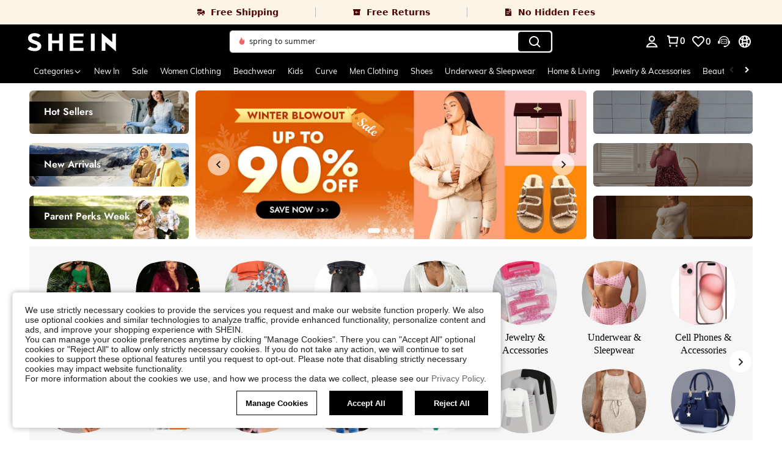

--- FILE ---
content_type: text/html; charset=utf-8
request_url: https://api-shein.shein.com/h5/sharejump/appsharejump?currency=USD&id=842196&lan=en&share_type=goods&site=iosshus
body_size: 37920
content:
<!DOCTYPE html>
<html lang="en">

<head>
    <meta http-equiv="content-type" content="text/html; charset=utf-8">
    <meta property="al:android:package" content="com.zzkko">
    <meta property="al:android:app_name" content="SHEIN">
    
        <title></title>
        <meta name="description" content="">
        <meta name="url" content="https://api-shein.shein.com/h5/sharejump/appsharejump?currency=USD&amp;id=842196&amp;lan=en&amp;share_type=goods&amp;site=iosshus">
        <meta name="twitter: name" content="">
        <meta name="twitter: description" content="">
        <meta name="twitter: image" content="">
        <meta name="twitter: url" content="https://api-shein.shein.com/h5/sharejump/appsharejump?currency=USD&amp;id=842196&amp;lan=en&amp;share_type=goods&amp;site=iosshus">
        <meta property="og:title" content="">
        <meta property="og:type" content="website">
        <meta property="og:image" content="">
        <meta property="og:description" content="">
        <meta property="og:url" content="https://api-shein.shein.com/h5/sharejump/appsharejump?currency=USD&amp;id=842196&amp;lan=en&amp;share_type=goods&amp;site=iosshus">
    
    <meta name="viewport" content="width=device-width, initial-scale=1">
    <meta http-equiv="X-UA-Compatible" content="IE=edge">
</head>

<body>
    <!-- 
    本文件为该目录的公共模板代码，需要注意的是：
    1、添加的代码逻辑必须为该目录下，所有业务场景的模板都用到的
    2、禁止添加个性化逻辑，如需添加，请在对应的业务场景模板中添加，或扩展
 -->



<script src="//sheinm.ltwebstatic.com/dist/libs/ua-parser/ua-parser.min.js"></script>

<!-- wing SDK 导入 -->
<!-- 导入 Wing SDK, 修改版本请同步：super_deals/skeleton-layout.html -->


  <script type="text/javascript" src="//sheinh5.ltwebstatic.com/sh5_dist/libs/wing/wing.compatible.prod.0.14.4.js"></script>



<script>
// wing init
var WING_ENVS = {
  WEB_CLIENT: 'shein',
  IS_IOS: false || /iPhone|iPad|Mac\sOS/i.test(navigator.userAgent),
  APP_VERSION: "" || ''
}

!function(e,t){if("object"==typeof exports&&"object"==typeof module)module.exports=t(require("Wing"));else if("function"==typeof define&&define.amd)define(["Wing"],t);else{var i="object"==typeof exports?t(require("Wing")):t(e.Wing);for(var o in i)("object"==typeof exports?exports:e)[o]=i[o]}}(self,e=>(()=>{"use strict";var t={7039:t=>{t.exports=e}},i={};function o(e){var r=i[e];if(void 0!==r)return r.exports;var a=i[e]={exports:{}};return t[e](a,a.exports,o),a.exports}o.n=e=>{var t=e&&e.__esModule?()=>e.default:()=>e;return o.d(t,{a:t}),t},o.d=(e,t)=>{for(var i in t)o.o(t,i)&&!o.o(e,i)&&Object.defineProperty(e,i,{enumerable:!0,get:t[i]})},o.o=(e,t)=>Object.prototype.hasOwnProperty.call(e,t);var r=o(7039),a=o.n(r),_="shein"===("undefined"==typeof WING_ENVS?{}:WING_ENVS).WEB_CLIENT,s={Index:"/main/main",Shop:"/main/shop",Category:"/main/category",New:"/main/new"},n={Pick_List:"/goods/item_picking_list",Virtual_List:"/goods/virtuallist",Real_List:"/goods/real_goods_list",Coupon_List:"/goods/coupon_for_goods_list",Selling_List:"/goods/selling_point",Discount_List:"/goods/discount_list",DailyNew_List:"/goods/daily_new_list",FlashSale_List:"/goods/flashsale",UnderPrice_List:"/goods/under_price_list",Shop:"/goods/shop"},d={Shop_Cart:"/cart/shop_cart",Coupon_Promotion_Goods_List:"/cart/coupon_promotion_goods_list",Coupon_For_Goods_List:"/cart/coupon_for_goods_list",Common_Add_Items:"/cart/common_add_items"},c={Search_Home:"/search/search_home",Search_Super_Deals:"/sales/search_home",Search_Result_Super_Deals:"/sales/search_result",Search_Result:"/search/search_result"},g={Home_Selected:"/recommend/home_selected_list",Infoflow_List:"/recommend/infoflow_list",Similar_List:"/recommend/similar_list",NewChannel:"/recommend/new_goods_channel_list"},l={My_Wish:"/wish/my_wish_list",Wish_Board:"/wish/wish_board_list",Wish_Board_Select:"/wish/wish_board_select_list",Wish_Board_Share:"/wish/wish_board_share_list",Wish_Archives:"/wish/wish_archives_list",Wish_Recently:"/wish/recently_viewed_list"},u={Me:"/user/me",Survey:"/user/survey",Login:"/account/login",MyProFile:"/account/my_profile"},p={Page:"/web/web",Dialog:"/web/web_dialog"},h={Share:"/common/share"},m={CheckIn:"/point/check_in",Point:"/point/point",History:"/point/point_history",Archived:"/point/points_archived_list",Source:"/point/points_source_list"},f={Index:"/message/unread_message",Order:"/message/unread_message_order",News:"/message/unread_message_news",Activity:"/message/unread_message_activity",Promo:"/message/unread_message_promo",Fun_Mart:"/message/unread_message_fun_mart",Fun_Message:"/message/unread_fun_message",Notification_List:"/message/notification_list",Set_Notification:"/message/set_notification",Notification_Remind:"/message/setting_notification_remind",Set_Message_Notification:"/message/set_message_notification"},y={Index:_?"/gals/gals":"/community/community_home_page",Love_Romwe:"/community/lover",Trendy:"/gals/trendy",Feedback:"/gals/gals_feedback"},v={Detail:"/gals_picture/gals_review_detail",ShowCompetition:"/gals_picture/shein_gals_show_tag_detail"},S={Person:"/gals_person/person",Vote_Detail:"/gals_person/vote_detail"},B={Detail:"/goods_details/goods_details",SwitchSizeUnit:"/event/goods_details/switch_size_unit"},w={Detail:_?"/video/video_detail":"/community/community_video_detail"},b={Index:"/outfit/outfit_list",Select:"/outfit/gals_create",Contest:"/outfit/outfit_contest",Detail:"/outfit/outfit_detail",RunwayVideo:"/outfit/runway_video"},C={List:"/live/media_view",Detail:"/live/live_detail"},L={List:"/order/order_list",Detail:"/order/order_detail",HistoryDetail:"/order/order_history_detail",WriteReview:"/order/order_write_review",Review:"/order/order_review",EconomizeOrderDetail:"/order/economize_order_detail",ExchangeGoodsList:"/order/exchange_order_goods_list",ExchangeProductList:"/order/exchange_goods_list"},k={Trial_Center_Home:"/trial/trial_center_home",User_Free_Trail:"/trial/user_free_trail",Post_Trail_Report:"/trial/post_trail_report"},W={Gift_Card_Page:"/gift_card/gift_card_page",Gift_Card_Buy:"/gift_card/gift_card_buy",Gift_Card_CheckOut:"/gift_card/gift_card_checkout",Gift_Card_Order_Detail:"/gift_card/gift_card_order_detail"},P={Call_Service:"/customer_service/call_service",Submit_Ticket:"/customer_service/user_submit_ticket",Ticket_Preview:"/customer_service/ticket_preview"},N={Choose_Coupon:"/pay/choose_coupon",Paid_Membership:"/pay/paid_membership_checkout",Coupon:"/pay/coupon",GoSheinSaverPay:"/pay/economize_card_checkout",QuickCheckout:"/pay/quick_checkout",QuickOrderCheckout:"/pay/quick_order_detail"},I={Wallet:"/wallet/wallet"},A={Logout:"/event/common/logout"},E="undefined"!=typeof window?window.navigator.userAgent.toLowerCase():"",O=E&&E.indexOf("android")>0;E&&/iphone|ipad|ipod|ios/.test(E);function T(e,t,i){return t in e?Object.defineProperty(e,t,{value:i,enumerable:!0,configurable:!0,writable:!0}):e[t]=i,e}("undefined"==typeof WING_ENVS?{}:WING_ENVS).WEB_CLIENT;var G=a().WingBridge,D=function(e){for(var t=1;t<arguments.length;t++){var i=null!=arguments[t]?arguments[t]:{},o=Object.keys(i);"function"==typeof Object.getOwnPropertySymbols&&(o=o.concat(Object.getOwnPropertySymbols(i).filter(function(e){return Object.getOwnPropertyDescriptor(i,e).enumerable}))),o.forEach(function(t){T(e,t,i[t])})}return e}({},{"WingSetting/sendEmail":"to_sendemail","WingSetting/callTelephone":"to_call_telephone","WingSetting/openSystemNotifySetting":"to_system_notify_setting","WingSetting/downloadFile":"download_file","WingNavigationBar/disableSideslipGesture":"disable_sideslip_goback_proxy","WingNavigationBar/getStatusBarHeight":"get_status_bar_height","WingNavigationBar/controlStatusbar":"control_statusbar","WingImage/saveImage":"download_img",[G.NavigationBar.Close]:"close_currentpage",[G.NavigationBar.SetTitle]:"update_toolbar",[G.NavigationBar.AddBackIntervene]:"start_goback_proxy",[G.NavigationBar.SetShow]:"action_control_toolbar",[G.Setting.QueryNotifyStatus]:["get_notify_status","getNotifyStatus"],[G.Navigation.Go]:{[u.Login]:"to_login",[h.Share]:"action_share",[n.Pick_List]:"show_picking_type",[n.Discount_List]:"show_special_type",[s.Shop]:"to_main_page",[s.Index]:"to_main_page",[n.Real_List]:"show_real_type",[B.Detail]:"goods_detail",[B.SwitchSizeUnit]:"change_size_unit",[p.Page]:"open_new_web",[m.Point]:"show_my_points",[m.CheckIn]:"show_checkin",[y.Index]:{key:"type",pages:{menu:"menu_gals",home:"social_home",tag:"social_tag"}},[v.Detail]:{key:"type",pages:{show:"show_info_detail",wear:"wear_detail",review:"review_detail"}},[C.List]:{key:"media_tab",pages:{video:"video_list",live:"live_list"}},[b.Index]:"outfit_feed",[b.Contest]:"outfit_hashtag",[w.Detail]:"video_detail",[S.Vote_Detail]:"vote_detail",[S.Person]:"social_account_page",[b.Select]:"to_checkin_outfit",[v.ShowCompetition]:"show_detail",[C.Detail]:"live_detail",[b.Detail]:"outfit_detail",[b.RunwayVideo]:"outfit_runway",[k.Trial_Center_Home]:"show_trial_center",[W.Gift_Card_CheckOut]:"gift_card_checkout",[l.My_Wish]:"show_wishlist",[d.Shop_Cart]:"show_cartbag",[c.Search_Home]:"show_search",[u.Survey]:"show_survey_center",[N.Choose_Coupon]:"show_my_coupons",[W.Gift_Card_Page]:O?"gift_cart":"gift_card",[L.List]:"open_order_list",[L.Detail]:"open_order_detail",[L.HistoryDetail]:"open_history_order_detail",[I.Wallet]:"open_wallet",[A.Logout]:"logout",[P.Submit_Ticket]:"to_submit_ticket",[W.Gift_Card_Order_Detail]:"to_gift_card_detail",[P.Call_Service]:"to_phone_service",[P.Ticket_Preview]:"click_pdf",[d.Coupon_Promotion_Goods_List]:"show_coupon_promotion_goods_list",[d.Coupon_For_Goods_List]:"show_coupon_for_goods_list",[f.Set_Notification]:"to_my_subscribe",[m.History]:"to_point_history",[N.Paid_Membership]:"to_app_pay_prime",[g.Similar_List]:"show_similar_list",[n.Virtual_List]:"show_virtual_type"},"WingNavigationBar/getSafeAreaBottomHeight":["get_safe_area_bottom_height","getSafeAreaBottomHeight"],"AddressBridge/checkLocationPermission":["checkLocationPermission","checkLocationPermissionResult"],"AddressBridge/gotoLocationSetting":"gotoLocationSetting","AddressBridge/addressModifyResult":"addressModifyResult","AddressBridge/address_attention_alert":"address_attention_alert","AddressBridge/getLocation":["getLocation","getLocationResult"],"PaymentBridge/pageLoadSuccess":"load_success","PaymentBridge/webToMobileAction":"paymentBridge","PaymentBridge/c2pVerifyAccountResult":"c2p_verification_account_result","PaymentBridge/c2pClickEnterCardManually":"click_enter_card_manually","PaymentBridge/c2pClickTipsButton":"click_c2p_tips_button","PaymentBridge/c2pChangeAlertStatus":"change_alert_status","PaymentBridge/c2pSelectAreaCode":"c2p_select_area_code","PaymentBridge/reportBiEventMessage":"report_bi_event_message","PaymentBridge/setTitle":"set_title","PaymentBridge/queryPayStatus":"queryPayStatus","PaymentBridge/actionPopupToast":"action_popup_toast"},{});function R(e,t,i){return t in e?Object.defineProperty(e,t,{value:i,enumerable:!0,configurable:!0,writable:!0}):e[t]=i,e}function V(e){var t="";try{t=decodeURIComponent(e)}catch(i){t=e}return t||""}("undefined"==typeof WING_ENVS?{}:WING_ENVS).WEB_CLIENT;var x=["Wing.Event.APP.Active","Wing.Event.APP.Background","Wing.Event.APP.StartDisplayPage","loginResult","shareActionResult"],M="shein"===("undefined"==typeof WING_ENVS?{}:WING_ENVS).WEB_CLIENT,j=[...("undefined"==typeof WING_ENVS?{}:WING_ENVS).IS_IOS?[]:["AddressBridge/checkLocationPermission","AddressBridge/gotoLocationSetting","AddressBridge/getLocation","AddressBridge/addressModifyResult","AddressBridge/address_attention_alert"]],H=["AccountBridge/getUserInfo","AccountBridge/getTrialQualification","AccountBridge/checkInLoginState","AccountBridge/loginTokenInvalid","AccountBridge/getPayBackCache","AccountBridge/setPayBackCache","AccountBridge/getRenewMemberCache","AccountBridge/setRenewMemberCache","AccountBridge/getSession","WingCache/clear","WingStorage/get","WingStorage/put","WingStorage/remove","WingStorage/clear","WebContainer/setRefresh","SIShareBridge/getSupportChannels","SIShareBridge/shareActionWithChannel","RiskBridge/getBlackbox","WingStandardEventCenter/postNotificationToNative","RiskBridge/Geetest","AccountBridge/updateUserInfo","CartBridge/login_merge_cart","CartBridge/get_cart_info","CartBridge/guest_login_to_checkout","AccountBridge/getSupportSocialList","AccountBridge/getSocialLoginInfo","AccountBridge/isSupportOneTapLogin","AccountBridge/callOneTapLogin","WingNavigationBar/setMenu","AddressBridge/onStoreTransitAddressResult","WingVideo/shootVideo","MessageBridge/to_google_play","MessageBridge/to_apple_store","WingJsEvent/postToH5","LiveBridge/show","LiveBridge/hide","LiveBridge/sendBIEvent","LiveBridge/getOrientation","LiveBridge/setOrientation","LiveBridge/enableOrientation","LiveBridge/setStatus","LiveBridge/toast","LiveBridge/follow","LiveBridge/likeGuide","LiveBridge/popBarrage","LiveBridge/getWatchingTime","LiveBridge/showProductList","LiveBridge/hideProductList","LiveBridge/showShare","LiveBridge/hideShare","LiveBridge/showNonStandardCart","LiveBridge/hideNonStandardCart","SIServiceBridge/isSupportAddWidgetWithinApp","SIServiceBridge/addWidgetWithinApp","SIServiceBridge/guideToAddCheckInWidget","SIServiceBridge/checkInSuccess","SIServiceBridge/getCheckInData","CartBridge/getActivityAtmosphereConfig","CartBridge/getShareConfig","CartBridge/change_site","CartBridge/quick_add_cart","CartBridge/updated_site","CartBridge/showCountryListPopup","CartLureWidgetBridge/init","CartLureWidgetBridge/show","CartLureWidgetBridge/hide","UltronBridge/checkCardOcrEnable","UltronBridge/openCardOcrPage","UltronBridge/feedbackCardOcrResult","CartBridge/get_cart_pre_address","GoodsDetailBridge/get_page_param","SIServiceBridge/refreshUnReadMsgNum","CartBridge/save_mx_address_success","WingPermissions/grant","WingPermissions/revoke","CheckoutBridge/checkout_bridge_get_couponinfo","CheckoutBridge/checkout_bridge_add_bag_success","CartBridge/get_add_item_info","CartBridge/selected_coupon","BottomCartBarBridge/show","BottomCartBarBridge/topInfoflow",...M?j:[]];function U(e,t,i){return t in e?Object.defineProperty(e,t,{value:i,enumerable:!0,configurable:!0,writable:!0}):e[t]=i,e}var F=function(e){for(var t=1;t<arguments.length;t++){var i=null!=arguments[t]?arguments[t]:{},o=Object.keys(i);"function"==typeof Object.getOwnPropertySymbols&&(o=o.concat(Object.getOwnPropertySymbols(i).filter(function(e){return Object.getOwnPropertyDescriptor(i,e).enumerable}))),o.forEach(function(t){U(e,t,i[t])})}return e}({},{},"shein"===("undefined"==typeof WING_ENVS?{}:WING_ENVS).WEB_CLIENT?{"WingOffline/getViewInfo":{all:994},"WingBase/getWebPerformance":{all:1254}}:{"WingOffline/getViewInfo":{all:-1}});return a().initConfig({platform:("undefined"==typeof WING_ENVS?{}:WING_ENVS).WEB_CLIENT,appVersion:("undefined"==typeof WING_ENVS?{}:WING_ENVS).APP_VERSION,bridgeToEventTypeMap:D,bridgeToEventTypeParamsMap:{to_login:{login_page_type:"page_type"},download_img:{url:"img_url"},update_toolbar:{title:"title.text"},action_share:{},show_wishlist:{page_from:"from_page"},outfit_detail:{styleId:"page_id"},wear_detail:{content_id:"page_id"},review_detail:{content_id:"page_id"},show_info_detail:{content_id:"page_id"},video_detail:{media_id:"page_id"},live_detail:{live_id:"page_id"},vote_detail:{id:"page_id"},outfit_hashtag:{conver_id:"page_id"},outfit_runway:{videoId:"page_id"},to_submit_ticket:{themeid:"id",theme_name:"name"},push_to_new_ticket:{ticket_id:"id"},click_pdf:{file_url_string:"content_url",file_name_string:"file_name"},menu_gals:{tag_id:"page_id"},show_detail:{id:"page_id"},social_account_page:{member_id:"page_id"},show_similar_list:{goods_image_url:"goods_img"},show_real_type:{top_goods_id:"adp",src_type:"srctype",force_scene:"forceScene",is_from_h5_game_add_cart:"is_add_cart"},show_special_type:{page_from:"from_page",user_path:"userpath",srct_ype:"srctype",is_from_h5_game_add_cart:"is_add_cart"},show_picking_type:{page_from:"from_page",top_goods_id:"adp",select_type_id:"selectTypeId",user_path:"userpath",srct_ype:"srctype",abt_params_for_query:"abt_params",default_select_day:"daily",force_scene:"forceScene",is_from_h5_game_add_cart:"is_add_cart"},action_control_toolbar:{isShow:{key:"isShowBar",value:e=>+e},isAnimate:{key:"isAnimateBar",value:e=>+e}},social_tag:{tag_id:"page_id",game_flag:"game_browsing"}},eventToBridgeResultMap:{getNotifyStatus:e=>({status:+e})},externalCompatibleBridges:H,externalCompatibleEvents:x,appVersionCompatibleMap:F,transforms:{transformCompatibleParams:function(e){var t,i,o,{params:r}=e;return"string"==typeof r.scici&&delete(r=function(e){for(var t=1;t<arguments.length;t++){var i=null!=arguments[t]?arguments[t]:{},o=Object.keys(i);"function"==typeof Object.getOwnPropertySymbols&&(o=o.concat(Object.getOwnPropertySymbols(i).filter(function(e){return Object.getOwnPropertyDescriptor(i,e).enumerable}))),o.forEach(function(t){R(e,t,i[t])})}return e}({},r,(t=r.scici,i={},o=t.split("~~"),i.resourcepage_title=V(o[0]||""),i.resource_type=V(o[1]||""),i.resource_position=V(o[2]||""),i.resource_content=V(o[3]||""),i.test_content=V(o[4]),i.aod_name="".concat(V(o[5]||"")),i))).scici,r}}}),{}})());
</script>
<script>
  !function(e,t){if("object"==typeof exports&&"object"==typeof module)module.exports=t(require("Wing"));else if("function"==typeof define&&define.amd)define(["Wing"],t);else{var r="object"==typeof exports?t(require("Wing")):t(e.Wing);for(var n in r)("object"==typeof exports?exports:e)[n]=r[n]}}(self,e=>(()=>{var t={118:function(e,t,r){var n;e.exports=(n=r(1238),r(4009),r(6973),r(745),r(6800),function(){var e=n,t=e.lib.BlockCipher,r=e.algo,i=[],o=[],a=[],s=[],c=[],p=[],u=[],d=[],f=[],l=[];!function(){for(var e=[],t=0;t<256;t++)e[t]=t<128?t<<1:t<<1^283;var r=0,n=0;for(t=0;t<256;t++){var h=n^n<<1^n<<2^n<<3^n<<4;h=h>>>8^255&h^99,i[r]=h,o[h]=r;var _=e[r],v=e[_],y=e[v],m=257*e[h]^16843008*h;a[r]=m<<24|m>>>8,s[r]=m<<16|m>>>16,c[r]=m<<8|m>>>24,p[r]=m,m=16843009*y^65537*v^257*_^16843008*r,u[h]=m<<24|m>>>8,d[h]=m<<16|m>>>16,f[h]=m<<8|m>>>24,l[h]=m,r?(r=_^e[e[e[y^_]]],n^=e[e[n]]):r=n=1}}();var h=[0,1,2,4,8,16,32,64,128,27,54],_=r.AES=t.extend({_doReset:function(){if(!this._nRounds||this._keyPriorReset!==this._key){for(var e=this._keyPriorReset=this._key,t=e.words,r=e.sigBytes/4,n=4*((this._nRounds=r+6)+1),o=this._keySchedule=[],a=0;a<n;a++)a<r?o[a]=t[a]:(p=o[a-1],a%r?r>6&&a%r==4&&(p=i[p>>>24]<<24|i[p>>>16&255]<<16|i[p>>>8&255]<<8|i[255&p]):(p=i[(p=p<<8|p>>>24)>>>24]<<24|i[p>>>16&255]<<16|i[p>>>8&255]<<8|i[255&p],p^=h[a/r|0]<<24),o[a]=o[a-r]^p);for(var s=this._invKeySchedule=[],c=0;c<n;c++){if(a=n-c,c%4)var p=o[a];else p=o[a-4];s[c]=c<4||a<=4?p:u[i[p>>>24]]^d[i[p>>>16&255]]^f[i[p>>>8&255]]^l[i[255&p]]}}},encryptBlock:function(e,t){this._doCryptBlock(e,t,this._keySchedule,a,s,c,p,i)},decryptBlock:function(e,t){var r=e[t+1];e[t+1]=e[t+3],e[t+3]=r,this._doCryptBlock(e,t,this._invKeySchedule,u,d,f,l,o),r=e[t+1],e[t+1]=e[t+3],e[t+3]=r},_doCryptBlock:function(e,t,r,n,i,o,a,s){for(var c=this._nRounds,p=e[t]^r[0],u=e[t+1]^r[1],d=e[t+2]^r[2],f=e[t+3]^r[3],l=4,h=1;h<c;h++){var _=n[p>>>24]^i[u>>>16&255]^o[d>>>8&255]^a[255&f]^r[l++],v=n[u>>>24]^i[d>>>16&255]^o[f>>>8&255]^a[255&p]^r[l++],y=n[d>>>24]^i[f>>>16&255]^o[p>>>8&255]^a[255&u]^r[l++],m=n[f>>>24]^i[p>>>16&255]^o[u>>>8&255]^a[255&d]^r[l++];p=_,u=v,d=y,f=m}_=(s[p>>>24]<<24|s[u>>>16&255]<<16|s[d>>>8&255]<<8|s[255&f])^r[l++],v=(s[u>>>24]<<24|s[d>>>16&255]<<16|s[f>>>8&255]<<8|s[255&p])^r[l++],y=(s[d>>>24]<<24|s[f>>>16&255]<<16|s[p>>>8&255]<<8|s[255&u])^r[l++],m=(s[f>>>24]<<24|s[p>>>16&255]<<16|s[u>>>8&255]<<8|s[255&d])^r[l++],e[t]=_,e[t+1]=v,e[t+2]=y,e[t+3]=m},keySize:8});e.AES=t._createHelper(_)}(),n.AES)},745:function(e,t,r){var n,i,o,a,s,c,p,u;e.exports=(u=r(1238),r(9304),r(1842),i=(n=u).lib,o=i.Base,a=i.WordArray,s=n.algo,c=s.MD5,p=s.EvpKDF=o.extend({cfg:o.extend({keySize:4,hasher:c,iterations:1}),init:function(e){this.cfg=this.cfg.extend(e)},compute:function(e,t){for(var r,n=this.cfg,i=n.hasher.create(),o=a.create(),s=o.words,c=n.keySize,p=n.iterations;s.length<c;){r&&i.update(r),r=i.update(e).finalize(t),i.reset();for(var u=1;u<p;u++)r=i.finalize(r),i.reset();o.concat(r)}return o.sigBytes=4*c,o}}),n.EvpKDF=function(e,t,r){return p.create(r).compute(e,t)},u.EvpKDF)},1238:function(e,t,r){var n;e.exports=(n=n||function(e,t){var n;if("undefined"!=typeof window&&window.crypto&&(n=window.crypto),"undefined"!=typeof self&&self.crypto&&(n=self.crypto),"undefined"!=typeof globalThis&&globalThis.crypto&&(n=globalThis.crypto),!n&&"undefined"!=typeof window&&window.msCrypto&&(n=window.msCrypto),!n&&void 0!==r.g&&r.g.crypto&&(n=r.g.crypto),!n)try{n=r(4002)}catch(e){}var i=function(){if(n){if("function"==typeof n.getRandomValues)try{return n.getRandomValues(new Uint32Array(1))[0]}catch(e){}if("function"==typeof n.randomBytes)try{return n.randomBytes(4).readInt32LE()}catch(e){}}throw new Error("Native crypto module could not be used to get secure random number.")},o=Object.create||function(){function e(){}return function(t){var r;return e.prototype=t,r=new e,e.prototype=null,r}}(),a={},s=a.lib={},c=s.Base={extend:function(e){var t=o(this);return e&&t.mixIn(e),t.hasOwnProperty("init")&&this.init!==t.init||(t.init=function(){t.$super.init.apply(this,arguments)}),t.init.prototype=t,t.$super=this,t},create:function(){var e=this.extend();return e.init.apply(e,arguments),e},init:function(){},mixIn:function(e){for(var t in e)e.hasOwnProperty(t)&&(this[t]=e[t]);e.hasOwnProperty("toString")&&(this.toString=e.toString)},clone:function(){return this.init.prototype.extend(this)}},p=s.WordArray=c.extend({init:function(e,r){e=this.words=e||[],this.sigBytes=r!=t?r:4*e.length},toString:function(e){return(e||d).stringify(this)},concat:function(e){var t=this.words,r=e.words,n=this.sigBytes,i=e.sigBytes;if(this.clamp(),n%4)for(var o=0;o<i;o++){var a=r[o>>>2]>>>24-o%4*8&255;t[n+o>>>2]|=a<<24-(n+o)%4*8}else for(var s=0;s<i;s+=4)t[n+s>>>2]=r[s>>>2];return this.sigBytes+=i,this},clamp:function(){var t=this.words,r=this.sigBytes;t[r>>>2]&=4294967295<<32-r%4*8,t.length=e.ceil(r/4)},clone:function(){var e=c.clone.call(this);return e.words=this.words.slice(0),e},random:function(e){for(var t=[],r=0;r<e;r+=4)t.push(i());return new p.init(t,e)}}),u=a.enc={},d=u.Hex={stringify:function(e){for(var t=e.words,r=e.sigBytes,n=[],i=0;i<r;i++){var o=t[i>>>2]>>>24-i%4*8&255;n.push((o>>>4).toString(16)),n.push((15&o).toString(16))}return n.join("")},parse:function(e){for(var t=e.length,r=[],n=0;n<t;n+=2)r[n>>>3]|=parseInt(e.substr(n,2),16)<<24-n%8*4;return new p.init(r,t/2)}},f=u.Latin1={stringify:function(e){for(var t=e.words,r=e.sigBytes,n=[],i=0;i<r;i++){var o=t[i>>>2]>>>24-i%4*8&255;n.push(String.fromCharCode(o))}return n.join("")},parse:function(e){for(var t=e.length,r=[],n=0;n<t;n++)r[n>>>2]|=(255&e.charCodeAt(n))<<24-n%4*8;return new p.init(r,t)}},l=u.Utf8={stringify:function(e){try{return decodeURIComponent(escape(f.stringify(e)))}catch(e){throw new Error("Malformed UTF-8 data")}},parse:function(e){return f.parse(unescape(encodeURIComponent(e)))}},h=s.BufferedBlockAlgorithm=c.extend({reset:function(){this._data=new p.init,this._nDataBytes=0},_append:function(e){"string"==typeof e&&(e=l.parse(e)),this._data.concat(e),this._nDataBytes+=e.sigBytes},_process:function(t){var r,n=this._data,i=n.words,o=n.sigBytes,a=this.blockSize,s=o/(4*a),c=(s=t?e.ceil(s):e.max((0|s)-this._minBufferSize,0))*a,u=e.min(4*c,o);if(c){for(var d=0;d<c;d+=a)this._doProcessBlock(i,d);r=i.splice(0,c),n.sigBytes-=u}return new p.init(r,u)},clone:function(){var e=c.clone.call(this);return e._data=this._data.clone(),e},_minBufferSize:0}),_=(s.Hasher=h.extend({cfg:c.extend(),init:function(e){this.cfg=this.cfg.extend(e),this.reset()},reset:function(){h.reset.call(this),this._doReset()},update:function(e){return this._append(e),this._process(),this},finalize:function(e){return e&&this._append(e),this._doFinalize()},blockSize:16,_createHelper:function(e){return function(t,r){return new e.init(r).finalize(t)}},_createHmacHelper:function(e){return function(t,r){return new _.HMAC.init(e,r).finalize(t)}}}),a.algo={});return a}(Math),n)},1842:function(e,t,r){var n,i,o,a;e.exports=(n=r(1238),o=(i=n).lib.Base,a=i.enc.Utf8,void(i.algo.HMAC=o.extend({init:function(e,t){e=this._hasher=new e.init,"string"==typeof t&&(t=a.parse(t));var r=e.blockSize,n=4*r;t.sigBytes>n&&(t=e.finalize(t)),t.clamp();for(var i=this._oKey=t.clone(),o=this._iKey=t.clone(),s=i.words,c=o.words,p=0;p<r;p++)s[p]^=1549556828,c[p]^=909522486;i.sigBytes=o.sigBytes=n,this.reset()},reset:function(){var e=this._hasher;e.reset(),e.update(this._iKey)},update:function(e){return this._hasher.update(e),this},finalize:function(e){var t=this._hasher,r=t.finalize(e);return t.reset(),t.finalize(this._oKey.clone().concat(r))}})))},3369:function(e,t,r){var n;e.exports=(n=r(1238),n.enc.Hex)},4002:()=>{},4009:function(e,t,r){var n;e.exports=(n=r(1238),function(){var e=n,t=e.lib.WordArray;function r(e,r,n){for(var i=[],o=0,a=0;a<r;a++)if(a%4){var s=n[e.charCodeAt(a-1)]<<a%4*2|n[e.charCodeAt(a)]>>>6-a%4*2;i[o>>>2]|=s<<24-o%4*8,o++}return t.create(i,o)}e.enc.Base64={stringify:function(e){var t=e.words,r=e.sigBytes,n=this._map;e.clamp();for(var i=[],o=0;o<r;o+=3)for(var a=(t[o>>>2]>>>24-o%4*8&255)<<16|(t[o+1>>>2]>>>24-(o+1)%4*8&255)<<8|t[o+2>>>2]>>>24-(o+2)%4*8&255,s=0;s<4&&o+.75*s<r;s++)i.push(n.charAt(a>>>6*(3-s)&63));var c=n.charAt(64);if(c)for(;i.length%4;)i.push(c);return i.join("")},parse:function(e){var t=e.length,n=this._map,i=this._reverseMap;if(!i){i=this._reverseMap=[];for(var o=0;o<n.length;o++)i[n.charCodeAt(o)]=o}var a=n.charAt(64);if(a){var s=e.indexOf(a);-1!==s&&(t=s)}return r(e,t,i)},_map:"ABCDEFGHIJKLMNOPQRSTUVWXYZabcdefghijklmnopqrstuvwxyz0123456789+/="}}(),n.enc.Base64)},6145:function(e,t,r){var n;e.exports=(n=r(1238),r(6800),n.pad.Pkcs7)},6800:function(e,t,r){var n;e.exports=(n=r(1238),r(745),void(n.lib.Cipher||function(e){var t=n,r=t.lib,i=r.Base,o=r.WordArray,a=r.BufferedBlockAlgorithm,s=t.enc,c=(s.Utf8,s.Base64),p=t.algo.EvpKDF,u=r.Cipher=a.extend({cfg:i.extend(),createEncryptor:function(e,t){return this.create(this._ENC_XFORM_MODE,e,t)},createDecryptor:function(e,t){return this.create(this._DEC_XFORM_MODE,e,t)},init:function(e,t,r){this.cfg=this.cfg.extend(r),this._xformMode=e,this._key=t,this.reset()},reset:function(){a.reset.call(this),this._doReset()},process:function(e){return this._append(e),this._process()},finalize:function(e){return e&&this._append(e),this._doFinalize()},keySize:4,ivSize:4,_ENC_XFORM_MODE:1,_DEC_XFORM_MODE:2,_createHelper:function(){function e(e){return"string"==typeof e?g:y}return function(t){return{encrypt:function(r,n,i){return e(n).encrypt(t,r,n,i)},decrypt:function(r,n,i){return e(n).decrypt(t,r,n,i)}}}}()}),d=(r.StreamCipher=u.extend({_doFinalize:function(){return this._process(!0)},blockSize:1}),t.mode={}),f=r.BlockCipherMode=i.extend({createEncryptor:function(e,t){return this.Encryptor.create(e,t)},createDecryptor:function(e,t){return this.Decryptor.create(e,t)},init:function(e,t){this._cipher=e,this._iv=t}}),l=d.CBC=function(){var t=f.extend();function r(t,r,n){var i,o=this._iv;o?(i=o,this._iv=e):i=this._prevBlock;for(var a=0;a<n;a++)t[r+a]^=i[a]}return t.Encryptor=t.extend({processBlock:function(e,t){var n=this._cipher,i=n.blockSize;r.call(this,e,t,i),n.encryptBlock(e,t),this._prevBlock=e.slice(t,t+i)}}),t.Decryptor=t.extend({processBlock:function(e,t){var n=this._cipher,i=n.blockSize,o=e.slice(t,t+i);n.decryptBlock(e,t),r.call(this,e,t,i),this._prevBlock=o}}),t}(),h=(t.pad={}).Pkcs7={pad:function(e,t){for(var r=4*t,n=r-e.sigBytes%r,i=n<<24|n<<16|n<<8|n,a=[],s=0;s<n;s+=4)a.push(i);var c=o.create(a,n);e.concat(c)},unpad:function(e){var t=255&e.words[e.sigBytes-1>>>2];e.sigBytes-=t}},_=(r.BlockCipher=u.extend({cfg:u.cfg.extend({mode:l,padding:h}),reset:function(){var e;u.reset.call(this);var t=this.cfg,r=t.iv,n=t.mode;this._xformMode==this._ENC_XFORM_MODE?e=n.createEncryptor:(e=n.createDecryptor,this._minBufferSize=1),this._mode&&this._mode.__creator==e?this._mode.init(this,r&&r.words):(this._mode=e.call(n,this,r&&r.words),this._mode.__creator=e)},_doProcessBlock:function(e,t){this._mode.processBlock(e,t)},_doFinalize:function(){var e,t=this.cfg.padding;return this._xformMode==this._ENC_XFORM_MODE?(t.pad(this._data,this.blockSize),e=this._process(!0)):(e=this._process(!0),t.unpad(e)),e},blockSize:4}),r.CipherParams=i.extend({init:function(e){this.mixIn(e)},toString:function(e){return(e||this.formatter).stringify(this)}})),v=(t.format={}).OpenSSL={stringify:function(e){var t=e.ciphertext,r=e.salt;return(r?o.create([1398893684,1701076831]).concat(r).concat(t):t).toString(c)},parse:function(e){var t,r=c.parse(e),n=r.words;return 1398893684==n[0]&&1701076831==n[1]&&(t=o.create(n.slice(2,4)),n.splice(0,4),r.sigBytes-=16),_.create({ciphertext:r,salt:t})}},y=r.SerializableCipher=i.extend({cfg:i.extend({format:v}),encrypt:function(e,t,r,n){n=this.cfg.extend(n);var i=e.createEncryptor(r,n),o=i.finalize(t),a=i.cfg;return _.create({ciphertext:o,key:r,iv:a.iv,algorithm:e,mode:a.mode,padding:a.padding,blockSize:e.blockSize,formatter:n.format})},decrypt:function(e,t,r,n){return n=this.cfg.extend(n),t=this._parse(t,n.format),e.createDecryptor(r,n).finalize(t.ciphertext)},_parse:function(e,t){return"string"==typeof e?t.parse(e,this):e}}),m=(t.kdf={}).OpenSSL={execute:function(e,t,r,n){n||(n=o.random(8));var i=p.create({keySize:t+r}).compute(e,n),a=o.create(i.words.slice(t),4*r);return i.sigBytes=4*t,_.create({key:i,iv:a,salt:n})}},g=r.PasswordBasedCipher=y.extend({cfg:y.cfg.extend({kdf:m}),encrypt:function(e,t,r,n){var i=(n=this.cfg.extend(n)).kdf.execute(r,e.keySize,e.ivSize);n.iv=i.iv;var o=y.encrypt.call(this,e,t,i.key,n);return o.mixIn(i),o},decrypt:function(e,t,r,n){n=this.cfg.extend(n),t=this._parse(t,n.format);var i=n.kdf.execute(r,e.keySize,e.ivSize,t.salt);return n.iv=i.iv,y.decrypt.call(this,e,t,i.key,n)}})}()))},6973:function(e,t,r){var n;e.exports=(n=r(1238),function(e){var t=n,r=t.lib,i=r.WordArray,o=r.Hasher,a=t.algo,s=[];!function(){for(var t=0;t<64;t++)s[t]=4294967296*e.abs(e.sin(t+1))|0}();var c=a.MD5=o.extend({_doReset:function(){this._hash=new i.init([1732584193,4023233417,2562383102,271733878])},_doProcessBlock:function(e,t){for(var r=0;r<16;r++){var n=t+r,i=e[n];e[n]=16711935&(i<<8|i>>>24)|4278255360&(i<<24|i>>>8)}var o=this._hash.words,a=e[t+0],c=e[t+1],l=e[t+2],h=e[t+3],_=e[t+4],v=e[t+5],y=e[t+6],m=e[t+7],g=e[t+8],w=e[t+9],P=e[t+10],S=e[t+11],O=e[t+12],b=e[t+13],E=e[t+14],C=e[t+15],A=o[0],k=o[1],x=o[2],B=o[3];A=p(A,k,x,B,a,7,s[0]),B=p(B,A,k,x,c,12,s[1]),x=p(x,B,A,k,l,17,s[2]),k=p(k,x,B,A,h,22,s[3]),A=p(A,k,x,B,_,7,s[4]),B=p(B,A,k,x,v,12,s[5]),x=p(x,B,A,k,y,17,s[6]),k=p(k,x,B,A,m,22,s[7]),A=p(A,k,x,B,g,7,s[8]),B=p(B,A,k,x,w,12,s[9]),x=p(x,B,A,k,P,17,s[10]),k=p(k,x,B,A,S,22,s[11]),A=p(A,k,x,B,O,7,s[12]),B=p(B,A,k,x,b,12,s[13]),x=p(x,B,A,k,E,17,s[14]),A=u(A,k=p(k,x,B,A,C,22,s[15]),x,B,c,5,s[16]),B=u(B,A,k,x,y,9,s[17]),x=u(x,B,A,k,S,14,s[18]),k=u(k,x,B,A,a,20,s[19]),A=u(A,k,x,B,v,5,s[20]),B=u(B,A,k,x,P,9,s[21]),x=u(x,B,A,k,C,14,s[22]),k=u(k,x,B,A,_,20,s[23]),A=u(A,k,x,B,w,5,s[24]),B=u(B,A,k,x,E,9,s[25]),x=u(x,B,A,k,h,14,s[26]),k=u(k,x,B,A,g,20,s[27]),A=u(A,k,x,B,b,5,s[28]),B=u(B,A,k,x,l,9,s[29]),x=u(x,B,A,k,m,14,s[30]),A=d(A,k=u(k,x,B,A,O,20,s[31]),x,B,v,4,s[32]),B=d(B,A,k,x,g,11,s[33]),x=d(x,B,A,k,S,16,s[34]),k=d(k,x,B,A,E,23,s[35]),A=d(A,k,x,B,c,4,s[36]),B=d(B,A,k,x,_,11,s[37]),x=d(x,B,A,k,m,16,s[38]),k=d(k,x,B,A,P,23,s[39]),A=d(A,k,x,B,b,4,s[40]),B=d(B,A,k,x,a,11,s[41]),x=d(x,B,A,k,h,16,s[42]),k=d(k,x,B,A,y,23,s[43]),A=d(A,k,x,B,w,4,s[44]),B=d(B,A,k,x,O,11,s[45]),x=d(x,B,A,k,C,16,s[46]),A=f(A,k=d(k,x,B,A,l,23,s[47]),x,B,a,6,s[48]),B=f(B,A,k,x,m,10,s[49]),x=f(x,B,A,k,E,15,s[50]),k=f(k,x,B,A,v,21,s[51]),A=f(A,k,x,B,O,6,s[52]),B=f(B,A,k,x,h,10,s[53]),x=f(x,B,A,k,P,15,s[54]),k=f(k,x,B,A,c,21,s[55]),A=f(A,k,x,B,g,6,s[56]),B=f(B,A,k,x,C,10,s[57]),x=f(x,B,A,k,y,15,s[58]),k=f(k,x,B,A,b,21,s[59]),A=f(A,k,x,B,_,6,s[60]),B=f(B,A,k,x,S,10,s[61]),x=f(x,B,A,k,l,15,s[62]),k=f(k,x,B,A,w,21,s[63]),o[0]=o[0]+A|0,o[1]=o[1]+k|0,o[2]=o[2]+x|0,o[3]=o[3]+B|0},_doFinalize:function(){var t=this._data,r=t.words,n=8*this._nDataBytes,i=8*t.sigBytes;r[i>>>5]|=128<<24-i%32;var o=e.floor(n/4294967296),a=n;r[15+(i+64>>>9<<4)]=16711935&(o<<8|o>>>24)|4278255360&(o<<24|o>>>8),r[14+(i+64>>>9<<4)]=16711935&(a<<8|a>>>24)|4278255360&(a<<24|a>>>8),t.sigBytes=4*(r.length+1),this._process();for(var s=this._hash,c=s.words,p=0;p<4;p++){var u=c[p];c[p]=16711935&(u<<8|u>>>24)|4278255360&(u<<24|u>>>8)}return s},clone:function(){var e=o.clone.call(this);return e._hash=this._hash.clone(),e}});function p(e,t,r,n,i,o,a){var s=e+(t&r|~t&n)+i+a;return(s<<o|s>>>32-o)+t}function u(e,t,r,n,i,o,a){var s=e+(t&n|r&~n)+i+a;return(s<<o|s>>>32-o)+t}function d(e,t,r,n,i,o,a){var s=e+(t^r^n)+i+a;return(s<<o|s>>>32-o)+t}function f(e,t,r,n,i,o,a){var s=e+(r^(t|~n))+i+a;return(s<<o|s>>>32-o)+t}t.MD5=o._createHelper(c),t.HmacMD5=o._createHmacHelper(c)}(Math),n.MD5)},7039:t=>{"use strict";t.exports=e},7121:function(e,t,r){var n;e.exports=(n=r(1238),n.enc.Utf8)},9304:function(e,t,r){var n,i,o,a,s,c,p,u;e.exports=(u=r(1238),i=(n=u).lib,o=i.WordArray,a=i.Hasher,s=n.algo,c=[],p=s.SHA1=a.extend({_doReset:function(){this._hash=new o.init([1732584193,4023233417,2562383102,271733878,3285377520])},_doProcessBlock:function(e,t){for(var r=this._hash.words,n=r[0],i=r[1],o=r[2],a=r[3],s=r[4],p=0;p<80;p++){if(p<16)c[p]=0|e[t+p];else{var u=c[p-3]^c[p-8]^c[p-14]^c[p-16];c[p]=u<<1|u>>>31}var d=(n<<5|n>>>27)+s+c[p];d+=p<20?1518500249+(i&o|~i&a):p<40?1859775393+(i^o^a):p<60?(i&o|i&a|o&a)-1894007588:(i^o^a)-899497514,s=a,a=o,o=i<<30|i>>>2,i=n,n=d}r[0]=r[0]+n|0,r[1]=r[1]+i|0,r[2]=r[2]+o|0,r[3]=r[3]+a|0,r[4]=r[4]+s|0},_doFinalize:function(){var e=this._data,t=e.words,r=8*this._nDataBytes,n=8*e.sigBytes;return t[n>>>5]|=128<<24-n%32,t[14+(n+64>>>9<<4)]=Math.floor(r/4294967296),t[15+(n+64>>>9<<4)]=r,e.sigBytes=4*t.length,this._process(),this._hash},clone:function(){var e=a.clone.call(this);return e._hash=this._hash.clone(),e}}),n.SHA1=a._createHelper(p),n.HmacSHA1=a._createHmacHelper(p),u.SHA1)}},r={};function n(e){var i=r[e];if(void 0!==i)return i.exports;var o=r[e]={exports:{}};return t[e].call(o.exports,o,o.exports,n),o.exports}n.n=e=>{var t=e&&e.__esModule?()=>e.default:()=>e;return n.d(t,{a:t}),t},n.d=(e,t)=>{for(var r in t)n.o(t,r)&&!n.o(e,r)&&Object.defineProperty(e,r,{enumerable:!0,get:t[r]})},n.g=function(){if("object"==typeof globalThis)return globalThis;try{return this||new Function("return this")()}catch(e){if("object"==typeof window)return window}}(),n.o=(e,t)=>Object.prototype.hasOwnProperty.call(e,t);return(()=>{"use strict";var e=n(118),t=n(6145),r=n.n(t),i=n(1238),o=n.n(i),a=n(4009),s=n.n(a),c=n(7121),p=n.n(c),u=n(3369),d=n.n(u),f=p().parse("Y7GgzFQq3FasznJC");function l(t){return(0,e.decrypt)(s().stringify(d().parse(t)),f,{mode:o().mode.CBC,padding:r(),iv:p().parse("7BaujFMhLdZVTXer")}).toString(s())}var h=n(7039),_=n.n(h);function v(e,t,r){return t in e?Object.defineProperty(e,t,{value:r,enumerable:!0,configurable:!0,writable:!0}):e[t]=r,e}function y(e){for(var t=1;t<arguments.length;t++){var r=null!=arguments[t]?arguments[t]:{},n=Object.keys(r);"function"==typeof Object.getOwnPropertySymbols&&(n=n.concat(Object.getOwnPropertySymbols(r).filter(function(e){return Object.getOwnPropertyDescriptor(r,e).enumerable}))),n.forEach(function(t){v(e,t,r[t])})}return e}function m(e,t){return t=null!=t?t:{},Object.getOwnPropertyDescriptors?Object.defineProperties(e,Object.getOwnPropertyDescriptors(t)):function(e,t){var r=Object.keys(e);if(Object.getOwnPropertySymbols){var n=Object.getOwnPropertySymbols(e);t&&(n=n.filter(function(t){return Object.getOwnPropertyDescriptor(e,t).enumerable})),r.push.apply(r,n)}return r}(Object(t)).forEach(function(r){Object.defineProperty(e,r,Object.getOwnPropertyDescriptor(t,r))}),e}function g(){var{type:e,message:t,activityName:r,reportList:n=[],headers:i={}}=arguments.length>0&&void 0!==arguments[0]?arguments[0]:{};if("undefined"!=typeof window){var o=gbCommonInfo.REPORT_URL.SA_REPORT_URL;window.ErrorJs&&window.ErrorJs.sendError("wingError","".concat(o,"/unusual"),{appName:"app_h5",type:"ClientLogger",client_url:window.location.href,userAgent:window.navigator.userAgent,errorType:e,error:JSON.stringify(t),referer:encodeURIComponent(window.location.href),activity_name:r,reportList:n},{headers:i})}}function w(){var e=arguments.length>0&&void 0!==arguments[0]?arguments[0]:{},t=arguments.length>1&&void 0!==arguments[1]?arguments[1]:"unknown";if("undefined"!=typeof window&&"undefined"!=typeof gbCommonInfo){var r=gbCommonInfo.REPORT_URL.SA_REPORT_URL,n=e.detail||e.param||e||{},i=n.armorToken?"has_armor_token":"no_armor_token";window.ErrorJs&&window.ErrorJs.sendError("error","".concat(r,"/unusual"),{errorMark:"common_info_changed",errorInfo:JSON.stringify(m(y({status:i},e),{keys:Object.keys(n)})),source:t})}}function P(e,t,r){return t in e?Object.defineProperty(e,t,{value:r,enumerable:!0,configurable:!0,writable:!0}):e[t]=r,e}function S(e,t){return t=null!=t?t:{},Object.getOwnPropertyDescriptors?Object.defineProperties(e,Object.getOwnPropertyDescriptors(t)):function(e,t){var r=Object.keys(e);if(Object.getOwnPropertySymbols){var n=Object.getOwnPropertySymbols(e);t&&(n=n.filter(function(t){return Object.getOwnPropertyDescriptor(e,t).enumerable})),r.push.apply(r,n)}return r}(Object(t)).forEach(function(r){Object.defineProperty(e,r,Object.getOwnPropertyDescriptor(t,r))}),e}var O={__CDN_PAGE_LIST__:[],__NODE_SERVER_ENV__:"",__SERVER_APP_COM_PARAMS__:{},__SA_REPORT_URL:"",__EXCLUDE_APP_HEADERS_FROM_LOCAL_STORAGE_PATHS__:[],__CLOSE_APP_HEADER_TRACE_LOG__:0};function b(){return O}function E(){var{__CDN_PAGE_LIST__:e}=b();return e.some(e=>new RegExp(e).test(window.location.pathname))}function C(){var e="production"===b().__NODE_SERVER_ENV__,t=location.search.includes("wing-debug");return!e&&t}function A(e){var t=new RegExp("(^|&)"+e+"=([^&]*)(&|$)","i"),r=window.location.search.substr(1).match(t);return r?decodeURIComponent(r[2]):null}function k(e){var t,{__CLOSE_APP_HEADER_TRACE_LOG__:r}=b();1!=r&&"undefined"!=typeof window&&void 0!==window.__APP_VERSION_SNAP_SHOT__&&((null===(t=window.__APP_VERSION_SNAP_SHOT__)||void 0===t?void 0:t.length)&&window.__APP_VERSION_SNAP_SHOT__.push(e),function(){try{if("undefined"==typeof window||"undefined"===window.__APP_VERSION_SNAP_SHOT__)return;var e=window.__APP_VERSION_SNAP_SHOT__||[];if(!(null==e?void 0:e.length))return;var t=[];if(e.forEach(e=>{var[r,n]=e.split(":");n&&t.push(n)}),!t.length)return;new Set(t).size>1&&g({type:"Server_Headers_Deviceid_Error",message:{snapshots:e,deviceid:appComParams.deviceid}})}catch(e){console.log("[appComParams]: log app headers deviceid error",JSON.stringify(e))}}())}function x(){var e,t={};if(function(){var{__EXCLUDE_APP_HEADERS_FROM_LOCAL_STORAGE_PATHS__:e}=b(),t=!e.some(e=>window.location.pathname===e),r=-1!==j().indexOf("android")&&925===function(){try{return+((j().match(/shein\/([\d.]*)/)||[])[1]||"").replace(/\./g,"")}catch(e){return 0}}();return!C()&&t&&!(null!==j().match(/romwe/)||window.location.host.includes("romwe"))&&!r}()&&(e=window.localStorage.getItem("SHEIN_APP_HEADERS"),window.localStorage.removeItem("SHEIN_APP_HEADERS"),t=R(e)),function(e){if("[object Object]"===toString.call(e)&&Object.keys(e).length&&e.token)return!0;return!1}(t))console.log("[appComParams]: use localStorage app headers"),window.appComParams=D(t),k("localStorageHeaders:".concat(window.appComParams.deviceid));else if(C()||E()&&function(){if(["^/h5/address$"].some(e=>new RegExp(e).test(window.location.pathname)))return!1;return _().isAvailable}())window.appComParams={},function(){var e=arguments.length>0&&void 0!==arguments[0]?arguments[0]:5e3;return new Promise((t,r)=>{var n=setTimeout(()=>{r("WingRequestTimeout")},e);_().header.get().then(e=>{var r=e?e.headers:{};clearTimeout(n),t(r)}).catch(e=>{clearTimeout(n),r("WingRequestError")})})}().then(e=>{console.log("[appComParams]: use wing app headers success"),window.appComParams=D(e),k("wingHeaders:".concat(window.appComParams.deviceid)),window.headerEmitter.emit("update")}).catch(()=>{console.log("[appComParams]: use wing app headers failed, use server appComParams"),window.appComParams=B(),k("serverAppComParamsAfterWing:".concat(window.appComParams.deviceid))});else{console.log("[appComParams]: use server appComParams"),window.appComParams=B(),k("serverAppComParamsDefault:".concat(window.appComParams.deviceid));try{"undefined"!=typeof window&&g({type:"Use_Server_AppComParams",message:appComParams})}catch(e){}}document.addEventListener("commonInfoChanged",function(){var e=arguments.length>0&&void 0!==arguments[0]?arguments[0]:{};!function(){var e=arguments.length>0&&void 0!==arguments[0]?arguments[0]:{},t={smdeviceid:"smDeviceId",sessionId:"sessionId"};Object.entries(e).forEach(e=>{var[r,n]=e;window.appComParams[t[r]]=n}),window.headerEmitter.emit("update")}(e.param||e||{}),w(e,"document")}),window.addEventListener("commonInfoChanged",function(){var e=arguments.length>0&&void 0!==arguments[0]?arguments[0]:{};try{var t=e.detail||e.param||e||{},r={armorToken:"armorToken"};Object.entries(t).forEach(e=>{var[t,n]=e;window.appComParams[r[t]]=n}),w(e,"window")}catch(e){}})}function B(){return b().__SERVER_APP_COM_PARAMS__}function R(e){try{var t=z(e),r=l(t["s-header"]);return z((n=r,s().parse(n).toString(p())).replace(t["s-random"],""))}catch(e){return console.warn("[appComParams]: app headers decrypt failed: ".concat(JSON.stringify(e))),{}}var n}function D(e){var t=function(e){return function(t){return"string"==typeof t?e[t]:Array.isArray(t)?t.reduce((t,r)=>(null!==t&&e[r]&&(t=e[r]),t),null):void 0}}(e),r={apptype:e.apptype||e.AppType||t(["app","sitefrom","site_from","app_from","appfrom","app-from"]),devtype:e.devtype||e.Devtype||t(["app_equip","device_type"]),devType:t("device_type")||A("device_type"),clientid:e.clientid,appcountry:e.appcountry||e.AppCountry,localcountry:e.localcountry||e.LocalCountry||t("country"),currency:t("currency")||e.Currency||e.appcurrency,appversion:e.appversion||e.AppVersion||t(["app_version","appVersion"]),deviceid:e.deviceid,SmDeviceId:e.SmDeviceId||e.smdeviceid,appname:e.appname||e.AppName,token:e.token||t(["token","app_token"]),newuid:e.newuid||e.NewUid||t("userId")||"",nickname:e.nickname||t("nickname")||"",applanguage:e.applanguage||e.AppLanguage||t("app_language"),language:t("language")||e.Language||"en",device:e.device||e.Device,siteuid:e["paltform-app-siteuid"]||t(["siteUID","siteuid","site_uid"]),"network-type":e["network-type"],"system-language":e["system-language"],sessionId:e["session-id"]||e.sessionID,"page-from":decodeURIComponent(e["page-from"]||t("pageFrom")||""),"login-state":e["login-state"]||t(["login_state","isLogin","is_new_user"]),"old-siteuid":e.siteuid||e.SiteUID,editionType:t("edition_type"),cid:t("cid"),iscdn:e.iscdn||"",branch:e.branch,aaid:e.deviceaaid||e.deviceAaid||"",idfa:e.deviceidfa||e.deviceIdfa||"",idfv:e.deviceidfv||e.deviceIdfv||"",serverTime:e.servertime||e.serverTime,deviceName:e["device-name"]||"",deviceModel:e["device-model"]||"",ugid:e.ugid||"",statusBarHeight:e["status-bar-height"]||0,armorToken:e.armortoken||e.armorToken||e.ArmorToken||"",arCurrencyStatus:"1"===e.arCurrencyStatus||"1"===e.arcurrencystatus?1:0,xAdFlag:e["x-ad-flag"]||"","X-Wy-Dt":e["X-Wy-Dt"]||""};return Object.keys(r).forEach(e=>{var t=r[e];"string"!=typeof t||"undefined"!==t&&"null"!==t||(r[e]="")}),r}function j(){return window.navigator.userAgent.toLowerCase()}function z(e){var t=e;if("string"==typeof e)try{t=JSON.parse(e)}catch(r){t=e}return t}window.headerEmitter={list:{},on:function(e,t){return E()&&window.appComParams.deviceid&&t&&t(),(this.list[e]||(this.list[e]=[])).push(t),this},emit:function(){var e=[].shift.call(arguments),t=[...this.list[e]||[]];return!(!t||0===t.length)&&(t.forEach(e=>{e.apply(this,arguments)}),this)}},window.initAppComParamsEnvs=function(e){!function(){var e=arguments.length>0&&void 0!==arguments[0]?arguments[0]:{};Object.assign(O,e)}(e),x()},window.updateAppCompParams=function(e){window.appComParams=D(e),k("wingUpdateAppCompParams:".concat(window.appComParams.deviceid)),window.headerEmitter.emit("update")},window.decryptAppHeaders=R,function(){try{var e;null===_()||void 0===_()||null===(e=_().on)||void 0===e||e.call(_(),"ugid_changed",e=>{try{var{ugid:t}=e||{};updateAppCompParams(S(function(e){for(var t=1;t<arguments.length;t++){var r=null!=arguments[t]?arguments[t]:{},n=Object.keys(r);"function"==typeof Object.getOwnPropertySymbols&&(n=n.concat(Object.getOwnPropertySymbols(r).filter(function(e){return Object.getOwnPropertyDescriptor(r,e).enumerable}))),n.forEach(function(t){P(e,t,r[t])})}return e}({},window.appComParams||{}),{ugid:t}))}catch(e){console.log("update appComParams guid error: ",e)}})}catch(e){console.log(e)}}()})(),{}})());

  var SA_REPORT_URL = 'https://www.srmdata.com'

  window.__APP_VERSION_SNAP_SHOT__ = ["headers:","localsAppComParams:"]

  // 初始化appComParams
  window.initAppComParamsEnvs({
    __CDN_PAGE_LIST__: ["/campaign/.*","/campaigns/.*","/newChannel/home","^/h5/address(/store)?$","^/h5/game/twelve-grids","^/h5/game/flip-card","^/h5/game/happy-flip","^/h5/game/free-item","^/h5/game/nine-grids","^/h5/game/new-user-only","^/h5/super-deals","^/h5/pay/c2p/sdk","/check_in"],
    __NODE_SERVER_ENV__:  'production',
    __SERVER_APP_COM_PARAMS__: {"apptype":"shein","devType":"","clientid":"","appcountry":"","localcountry":"","currency":"USD","appversion":"","deviceid":"","token":"MDEwMDE.eyJiIjo3LCJnIjoxNzY4NjE3ODM2LCJyIjoiVjFaQkVUIiwidCI6MX0.34cb50534e4d4eab","newuid":"","language":"en","device":"","siteuid":"","page-from":"","login-state":"","email":"","nickname":"","cccAbtParams":"","SmDeviceId":"","iscdn":"","branch":"","aaid":"","idfa":"","idfv":"","deviceName":"","deviceModel":"","ugid":"","regionId":"","activityFrom":"","sceneType":"","h5_supplier_params":"","eventType":"","addressId":"","billno":"","pageSource":"","isAddNewComerAddress":"0","scene":"","uberctx-armortoken":"","xAdFlag":"","statusBarHeight":"","arCurrencyStatus":0},
    __SA_REPORT_URL: SA_REPORT_URL,
    __EXCLUDE_APP_HEADERS_FROM_LOCAL_STORAGE_PATHS__:  ["/h5/address","/h5/address/rw"] ,
    __CLOSE_APP_HEADER_TRACE_LOG__: 0,
  })

  // 注册 wing logger
  Wing.registerLogger(function (logMessage){
    if (logMessage && logMessage.tag) {
      var sampleRate = 0.1
      if (logMessage.tag === 'web_wing_on_success' && !logMessage.event) return
      if (!logMessage.errorType && sampleRate < 1 && (Math.random() > sampleRate)) return
      logMessage.metricName = logMessage.tag
      window.ErrorJs && window.ErrorJs.monitor_proxy(logMessage)
    }
  })
</script>



<script>
    var IOSREG = /iPhone|iPad|Mac\sOS/i;
    var GB_ANALYSIS_GA = 'app_shein'
    var GB_ANALYSIS_GA_SEND = 'app_shein.send'
    var gbCommonInfo = {
        PLATFORM: 'H5',
        lang: 'en',
        appLanguage: 'en',
        LAYOUT: 'layout',
        host: "https://api-shein.shein.com",
        langPath: "/h5",
        PUBLIC_CDN: '//sheinh5.ltwebstatic.com',
        SiteUID: '',
        csrf_token: 'yfseB0PS-r982eZZhit2K3rP2_696k-mo6mU',
        WEB_CLIENT: 'shein',
        appversion: appComParams.appversion || '',
        currency: appComParams.currency || '',
        IS_LOGIN: ['1', '2'].indexOf(appComParams['login-state']) > -1,
        IS_RW: appComParams.apptype=='romwe',
        IS_IOS: appComParams.devType == 'ios' || IOSREG.test(navigator.userAgent),
        IS_WEBP: isSupportWebp(),
        IS_US_SHEIN_LITE: ['iosshuslt', 'andshuslt'].indexOf(appComParams.siteuid) > -1,
        GB_cssRight: false,
        localcountry: '',
        IMG: '//img.shein.com/',
        templateType: "",
        UG_PAGE: "",
		    PROD_HAS_SECRET_KEY: true,
        NODE_SERVER_ENV: 'production',
        SHOP_TRANSIT: {"site":["tw","fr","de","uk","es","au","ru","pl","nl","it","pt","euqs","se","sesv","eur","sg","ar","mar","pwaren","pwar","maren","andshother","iosshother"],"countries":[209,74,82,225,198,13,178,172,150,106,173,21,206,58,191,186,110]},
        currencies: {"USD":{"currency_id":2,"currency_code":"USD","title":"US Dollar","exchange_rate":1,"reverse_exchange_rate":1,"symbol_left":"$","symbol_right":"","decimal_place":2,"special_rule":"1","dec_point":".","thousands_sep":",","sort":1,"currency_flag":"image/currency/USD.jpg","is_default":1,"is_available":1,"last_update_time":"2023-01-12 18:28:29","dec_point_symbol":".","thousands_sep_symbol":",","separator_multi_resp_list":[],"code":"USD","value":1,"date_modified":"2023-01-12 18:28:29","status":1,"default":1,"country_flag":"image/currency/USD.jpg"},"EUR":{"currency_id":3,"currency_code":"EUR","title":"Euro","exchange_rate":0.8574,"reverse_exchange_rate":1.166317,"symbol_left":"","symbol_right":"€","decimal_place":2,"special_rule":"1","dec_point":".","thousands_sep":",","sort":2,"currency_flag":"image/currency/EUR.jpg","is_default":0,"is_available":1,"last_update_time":"2026-01-12 09:33:19","dec_point_symbol":".","thousands_sep_symbol":",","separator_multi_resp_list":[{"language_flag":"pt-pt","dec_point":"44","thousands_sep":"46","dec_point_symbol":",","thousands_sep_symbol":"."},{"language_flag":"es","dec_point":"44","thousands_sep":"46","dec_point_symbol":",","thousands_sep_symbol":"."},{"language_flag":"fr","dec_point":"44","thousands_sep":"46","dec_point_symbol":",","thousands_sep_symbol":"."},{"language_flag":"sv","dec_point":"46","thousands_sep":"44","dec_point_symbol":".","thousands_sep_symbol":","},{"language_flag":"de","dec_point":"44","thousands_sep":"46","dec_point_symbol":",","thousands_sep_symbol":"."}],"code":"EUR","value":0.8574,"date_modified":"2026-01-12 09:33:19","status":1,"default":"","country_flag":"image/currency/EUR.jpg"},"GBP":{"currency_id":1,"currency_code":"GBP","title":"Pound Sterling","exchange_rate":0.7444,"reverse_exchange_rate":1.343364,"symbol_left":"£","symbol_right":"","decimal_place":2,"special_rule":"1","dec_point":".","thousands_sep":",","sort":3,"currency_flag":"image/currency/GBP.jpg","is_default":0,"is_available":1,"last_update_time":"2026-01-12 09:33:19","dec_point_symbol":".","thousands_sep_symbol":",","separator_multi_resp_list":[],"code":"GBP","value":0.7444,"date_modified":"2026-01-12 09:33:19","status":1,"default":"","country_flag":"image/currency/GBP.jpg"},"NOK":{"currency_id":15,"currency_code":"NOK","title":"Norwegian Krone","exchange_rate":10.0765,"reverse_exchange_rate":0.099241,"symbol_left":"","symbol_right":"kr","decimal_place":2,"special_rule":"1","dec_point":".","thousands_sep":",","sort":4,"currency_flag":"image/currency/NOK.jpg","is_default":0,"is_available":1,"last_update_time":"2026-01-12 09:33:19","dec_point_symbol":".","thousands_sep_symbol":",","separator_multi_resp_list":[],"code":"NOK","value":10.0765,"date_modified":"2026-01-12 09:33:19","status":1,"default":"","country_flag":"image/currency/NOK.jpg"},"AUD":{"currency_id":11,"currency_code":"AUD","title":"Australian Dollar","exchange_rate":1.4921,"reverse_exchange_rate":0.670196,"symbol_left":"AU$","symbol_right":"","decimal_place":2,"special_rule":"1","dec_point":".","thousands_sep":",","sort":5,"currency_flag":"image/currency/AUD.jpg","is_default":0,"is_available":1,"last_update_time":"2026-01-12 09:33:19","dec_point_symbol":".","thousands_sep_symbol":",","separator_multi_resp_list":[],"code":"AUD","value":1.4921,"date_modified":"2026-01-12 09:33:19","status":1,"default":"","country_flag":"image/currency/AUD.jpg"},"CHF":{"currency_id":13,"currency_code":"CHF","title":"Swiss franc","exchange_rate":0.7978,"reverse_exchange_rate":1.253447,"symbol_left":"CHF","symbol_right":"","decimal_place":2,"special_rule":"1","dec_point":",","thousands_sep":".","sort":6,"currency_flag":"image/currency/CHF.jpg","is_default":0,"is_available":1,"last_update_time":"2026-01-12 09:33:19","dec_point_symbol":",","thousands_sep_symbol":".","separator_multi_resp_list":[],"code":"CHF","value":0.7978,"date_modified":"2026-01-12 09:33:19","status":1,"default":"","country_flag":"image/currency/CHF.jpg"},"CAD":{"currency_id":10,"currency_code":"CAD","title":"Canadian Dollar","exchange_rate":1.3892,"reverse_exchange_rate":0.719839,"symbol_left":"CA$","symbol_right":"","decimal_place":2,"special_rule":"1","dec_point":".","thousands_sep":",","sort":7,"currency_flag":"image/currency/CAD.jpg","is_default":0,"is_available":1,"last_update_time":"2026-01-12 09:33:19","dec_point_symbol":".","thousands_sep_symbol":",","separator_multi_resp_list":[],"code":"CAD","value":1.3892,"date_modified":"2026-01-12 09:33:19","status":1,"default":"","country_flag":"image/currency/CAD.jpg"},"SEK":{"currency_id":16,"currency_code":"SEK","title":"Swedish Krona","exchange_rate":9.1829,"reverse_exchange_rate":0.108898,"symbol_left":"","symbol_right":"kr","decimal_place":0,"special_rule":"1","dec_point":"","thousands_sep":"","sort":8,"currency_flag":"image/currency/SEK.jpg","is_default":0,"is_available":1,"last_update_time":"2026-01-12 09:33:19","dec_point_symbol":"","thousands_sep_symbol":"","separator_multi_resp_list":[],"code":"SEK","value":9.1829,"date_modified":"2026-01-12 09:33:19","status":1,"default":"","country_flag":"image/currency/SEK.jpg"},"BRL":{"currency_id":21,"currency_code":"BRL","title":"Brazilian Real","exchange_rate":5.3664,"reverse_exchange_rate":0.186345,"symbol_left":"R$","symbol_right":"","decimal_place":2,"special_rule":"1","dec_point":",","thousands_sep":"","sort":9,"currency_flag":"image/currency/BRL.jpg","is_default":0,"is_available":1,"last_update_time":"2026-01-12 09:33:19","dec_point_symbol":",","thousands_sep_symbol":"","separator_multi_resp_list":[],"code":"BRL","value":5.3664,"date_modified":"2026-01-12 09:33:19","status":1,"default":"","country_flag":"image/currency/BRL.jpg"},"PLN":{"currency_id":18,"currency_code":"PLN","title":"Polish Zloty","exchange_rate":3.6124,"reverse_exchange_rate":0.276824,"symbol_left":"","symbol_right":"zł","decimal_place":2,"special_rule":"1","dec_point":",","thousands_sep":"","sort":10,"currency_flag":"image/currency/PLN.jpg","is_default":0,"is_available":1,"last_update_time":"2026-01-12 09:33:19","dec_point_symbol":",","thousands_sep_symbol":"","separator_multi_resp_list":[],"code":"PLN","value":3.6124,"date_modified":"2026-01-12 09:33:19","status":1,"default":"","country_flag":"image/currency/PLN.jpg"},"RUB":{"currency_id":8,"currency_code":"RUB","title":"Russian Ruble","exchange_rate":79.5882,"reverse_exchange_rate":0.012565,"symbol_left":"","symbol_right":"₽","decimal_place":0,"special_rule":"1","dec_point":"","thousands_sep":"","sort":11,"currency_flag":"image/currency/RUB.jpg","is_default":0,"is_available":1,"last_update_time":"2026-01-12 10:26:03","dec_point_symbol":"","thousands_sep_symbol":"","separator_multi_resp_list":[],"code":"RUB","value":79.5882,"date_modified":"2026-01-12 10:26:03","status":1,"default":"","country_flag":"image/currency/RUB.jpg"},"MXN":{"currency_id":14,"currency_code":"MXN","title":"Mexican Peso","exchange_rate":17.9541,"reverse_exchange_rate":0.055698,"symbol_left":"$MXN","symbol_right":"","decimal_place":2,"special_rule":"1","dec_point":".","thousands_sep":",","sort":12,"currency_flag":"image/currency/MXN.jpg","is_default":0,"is_available":1,"last_update_time":"2026-01-12 09:33:19","dec_point_symbol":".","thousands_sep_symbol":",","separator_multi_resp_list":[],"code":"MXN","value":17.9541,"date_modified":"2026-01-12 09:33:19","status":1,"default":"","country_flag":"image/currency/MXN.jpg"},"DKK":{"currency_id":17,"currency_code":"DKK","title":"Danish Krona","exchange_rate":6.4066,"reverse_exchange_rate":0.156089,"symbol_left":"","symbol_right":"kr.","decimal_place":2,"special_rule":"1","dec_point":",","thousands_sep":".","sort":13,"currency_flag":"image/currency/DKK.jpg","is_default":0,"is_available":1,"last_update_time":"2026-01-12 09:33:19","dec_point_symbol":",","thousands_sep_symbol":".","separator_multi_resp_list":[],"code":"DKK","value":6.4066,"date_modified":"2026-01-12 09:33:19","status":1,"default":"","country_flag":"image/currency/DKK.jpg"},"SAR":{"currency_id":19,"currency_code":"SAR","title":"Saudi Arabian Riyal","exchange_rate":3.7504,"reverse_exchange_rate":0.266638,"symbol_left":"SR","symbol_right":"","decimal_place":2,"special_rule":"1","dec_point":".","thousands_sep":",","sort":15,"currency_flag":"image/currency/SAR.jpg","is_default":0,"is_available":1,"last_update_time":"2026-01-12 09:33:19","dec_point_symbol":".","thousands_sep_symbol":",","separator_multi_resp_list":[],"code":"SAR","value":3.7504,"date_modified":"2026-01-12 09:33:19","status":1,"default":"","country_flag":"image/currency/SAR.jpg"},"JPY":{"currency_id":9,"currency_code":"JPY","title":"Japanese Yen","exchange_rate":157.6,"reverse_exchange_rate":0.006345,"symbol_left":"¥","symbol_right":"","decimal_place":0,"special_rule":"1","dec_point":"","thousands_sep":",","sort":16,"currency_flag":"image/currency/JPY.jpg","is_default":0,"is_available":1,"last_update_time":"2026-01-12 09:33:19","dec_point_symbol":"","thousands_sep_symbol":",","separator_multi_resp_list":[],"code":"JPY","value":157.6,"date_modified":"2026-01-12 09:33:19","status":1,"default":"","country_flag":"image/currency/JPY.jpg"},"HKD":{"currency_id":12,"currency_code":"HKD","title":"Hongkong Dollar","exchange_rate":7.7938,"reverse_exchange_rate":0.128307,"symbol_left":"HK$","symbol_right":"","decimal_place":2,"special_rule":"1","dec_point":".","thousands_sep":",","sort":18,"currency_flag":"image/currency/HKD.jpg","is_default":0,"is_available":1,"last_update_time":"2026-01-12 09:33:19","dec_point_symbol":".","thousands_sep_symbol":",","separator_multi_resp_list":[],"code":"HKD","value":7.7938,"date_modified":"2026-01-12 09:33:19","status":1,"default":"","country_flag":"image/currency/HKD.jpg"},"SGD":{"currency_id":22,"currency_code":"SGD","title":"Singapore Dollar","exchange_rate":1.2849,"reverse_exchange_rate":0.778271,"symbol_left":"S$","symbol_right":"","decimal_place":2,"special_rule":"1","dec_point":".","thousands_sep":",","sort":19,"currency_flag":"image/currency/SGD.jpg","is_default":0,"is_available":1,"last_update_time":"2026-01-12 09:33:19","dec_point_symbol":".","thousands_sep_symbol":",","separator_multi_resp_list":[],"code":"SGD","value":1.2849,"date_modified":"2026-01-12 09:33:19","status":1,"default":"","country_flag":"image/currency/SGD.jpg"},"KWD":{"currency_id":23,"currency_code":"KWD","title":"Kuwait Dinar","exchange_rate":0.30757,"reverse_exchange_rate":3.251292,"symbol_left":"KWD","symbol_right":"","decimal_place":2,"special_rule":"1","dec_point":".","thousands_sep":",","sort":20,"currency_flag":"image/currency/KWD.jpg","is_default":0,"is_available":1,"last_update_time":"2026-01-12 09:33:19","dec_point_symbol":".","thousands_sep_symbol":",","separator_multi_resp_list":[],"code":"KWD","value":0.30757,"date_modified":"2026-01-12 09:33:19","status":1,"default":"","country_flag":"image/currency/KWD.jpg"},"AED":{"currency_id":24,"currency_code":"AED","title":"United Arab Emirates Dirham","exchange_rate":3.673,"reverse_exchange_rate":0.272257,"symbol_left":"AED","symbol_right":"","decimal_place":2,"special_rule":"1","dec_point":".","thousands_sep":",","sort":21,"currency_flag":"image/currency/AED.jpg","is_default":0,"is_available":1,"last_update_time":"2026-01-05 09:33:19","dec_point_symbol":".","thousands_sep_symbol":",","separator_multi_resp_list":[],"code":"AED","value":3.673,"date_modified":"2026-01-05 09:33:19","status":1,"default":"","country_flag":"image/currency/AED.jpg"},"QAR":{"currency_id":25,"currency_code":"QAR","title":"Qatar Riyal","exchange_rate":3.647,"reverse_exchange_rate":0.274198,"symbol_left":"QR","symbol_right":"","decimal_place":2,"special_rule":"1","dec_point":".","thousands_sep":",","sort":22,"currency_flag":"image/currency/QAR.jpg","is_default":0,"is_available":1,"last_update_time":"2025-12-29 09:33:18","dec_point_symbol":".","thousands_sep_symbol":",","separator_multi_resp_list":[],"code":"QAR","value":3.647,"date_modified":"2025-12-29 09:33:18","status":1,"default":"","country_flag":"image/currency/QAR.jpg"},"BHD":{"currency_id":27,"currency_code":"BHD","title":"Bahrain Dinar","exchange_rate":0.377,"reverse_exchange_rate":2.65252,"symbol_left":"BD","symbol_right":"","decimal_place":2,"special_rule":"1","dec_point":".","thousands_sep":",","sort":24,"currency_flag":"image/currency/BHD.jpg","is_default":0,"is_available":1,"last_update_time":"2026-01-12 09:33:19","dec_point_symbol":".","thousands_sep_symbol":",","separator_multi_resp_list":[],"code":"BHD","value":0.377,"date_modified":"2026-01-12 09:33:19","status":1,"default":"","country_flag":"image/currency/BHD.jpg"},"NZD":{"currency_id":28,"currency_code":"NZD","title":"New Zealand Dollar","exchange_rate":1.7406,"reverse_exchange_rate":0.574515,"symbol_left":"NZ$","symbol_right":"","decimal_place":2,"special_rule":"1","dec_point":".","thousands_sep":",","sort":25,"currency_flag":"image/currency/NZD.jpg","is_default":0,"is_available":1,"last_update_time":"2026-01-12 09:33:19","dec_point_symbol":".","thousands_sep_symbol":",","separator_multi_resp_list":[],"code":"NZD","value":1.7406,"date_modified":"2026-01-12 09:33:19","status":1,"default":"","country_flag":"image/currency/NZD.jpg"},"TWD":{"currency_id":29,"currency_code":"TWD","title":"New Taiwan Dollar","exchange_rate":31.626,"reverse_exchange_rate":0.03162,"symbol_left":"NT$","symbol_right":"","decimal_place":0,"special_rule":"1","dec_point":"","thousands_sep":",","sort":26,"currency_flag":"images2/pics/currency//TWD-intl.jpg","is_default":0,"is_available":1,"last_update_time":"2026-01-12 09:33:19","dec_point_symbol":"","thousands_sep_symbol":",","separator_multi_resp_list":[],"code":"TWD","value":31.626,"date_modified":"2026-01-12 09:33:19","status":1,"default":"","country_flag":"images2/pics/currency//TWD-intl.jpg"},"INR":{"currency_id":30,"currency_code":"INR","title":"Indian Rupee","exchange_rate":90.1661,"reverse_exchange_rate":0.011091,"symbol_left":"₹","symbol_right":"","decimal_place":0,"special_rule":"1","dec_point":"","thousands_sep":",","sort":27,"currency_flag":"image/currency/INR.jpg","is_default":0,"is_available":1,"last_update_time":"2026-01-12 09:33:19","dec_point_symbol":"","thousands_sep_symbol":",","separator_multi_resp_list":[],"code":"INR","value":90.1661,"date_modified":"2026-01-12 09:33:19","status":1,"default":"","country_flag":"image/currency/INR.jpg"},"IDR":{"currency_id":33,"currency_code":"IDR","title":"Indonesian Rupiah","exchange_rate":16823,"reverse_exchange_rate":0.000059,"symbol_left":"Rp","symbol_right":"","decimal_place":0,"special_rule":"100","dec_point":"","thousands_sep":".","sort":30,"currency_flag":"image/currency/IDR.jpg","is_default":0,"is_available":1,"last_update_time":"2026-01-12 09:33:19","dec_point_symbol":"","thousands_sep_symbol":".","separator_multi_resp_list":[],"code":"IDR","value":16823,"date_modified":"2026-01-12 09:33:19","status":1,"default":"","country_flag":"image/currency/IDR.jpg"},"TRY":{"currency_id":34,"currency_code":"TRY","title":"Turkish Lira","exchange_rate":43.1596,"reverse_exchange_rate":0.02317,"symbol_left":"","symbol_right":"TL","decimal_place":2,"special_rule":"1","dec_point":",","thousands_sep":".","sort":31,"currency_flag":"image/currency/TRY.jpg","is_default":0,"is_available":1,"last_update_time":"2026-01-12 09:33:19","dec_point_symbol":",","thousands_sep_symbol":".","separator_multi_resp_list":[],"code":"TRY","value":43.1596,"date_modified":"2026-01-12 09:33:19","status":1,"default":"","country_flag":"image/currency/TRY.jpg"},"MAD":{"currency_id":41,"currency_code":"MAD","title":"Moroccan Dirham","exchange_rate":9.2461,"reverse_exchange_rate":0.108154,"symbol_left":"DH","symbol_right":"","decimal_place":2,"special_rule":"1","dec_point":".","thousands_sep":",","sort":63,"currency_flag":"images2/pics/currency/MAD.jpg","is_default":0,"is_available":1,"last_update_time":"2026-01-12 09:33:19","dec_point_symbol":".","thousands_sep_symbol":",","separator_multi_resp_list":[],"code":"MAD","value":9.2461,"date_modified":"2026-01-12 09:33:19","status":1,"default":"","country_flag":"images2/pics/currency/MAD.jpg"},"ZAR":{"currency_id":43,"currency_code":"ZAR","title":"South African Rand","exchange_rate":16.4618,"reverse_exchange_rate":0.060747,"symbol_left":"R","symbol_right":"","decimal_place":0,"special_rule":"1","dec_point":"","thousands_sep":",","sort":0,"currency_flag":"images2/pics/currency/ZAR.jpg","is_default":0,"is_available":1,"last_update_time":"2026-01-12 09:33:19","dec_point_symbol":"","thousands_sep_symbol":",","separator_multi_resp_list":[],"code":"ZAR","value":16.4618,"date_modified":"2026-01-12 09:33:19","status":1,"default":"","country_flag":"images2/pics/currency/ZAR.jpg"},"PHP":{"currency_id":44,"currency_code":"PHP","title":"Philippine Peso","exchange_rate":59.277,"reverse_exchange_rate":0.01687,"symbol_left":"₱","symbol_right":"","decimal_place":0,"special_rule":"1","dec_point":"","thousands_sep":",","sort":0,"currency_flag":"images2/pics/currency/PHP.jpg","is_default":0,"is_available":1,"last_update_time":"2026-01-12 09:33:19","dec_point_symbol":"","thousands_sep_symbol":",","separator_multi_resp_list":[],"code":"PHP","value":59.277,"date_modified":"2026-01-12 09:33:19","status":1,"default":"","country_flag":"images2/pics/currency/PHP.jpg"},"EGP":{"currency_id":48,"currency_code":"EGP","title":"Egyptian Pound","exchange_rate":47.2641,"reverse_exchange_rate":0.021158,"symbol_left":"EGP","symbol_right":"","decimal_place":2,"special_rule":"1","dec_point":".","thousands_sep":"","sort":0,"currency_flag":"images2/pics/currency/EGP.jpg","is_default":0,"is_available":1,"last_update_time":"2026-01-12 09:33:19","dec_point_symbol":".","thousands_sep_symbol":"","separator_multi_resp_list":[],"code":"EGP","value":47.2641,"date_modified":"2026-01-12 09:33:19","status":1,"default":"","country_flag":"images2/pics/currency/EGP.jpg"},"COP":{"currency_id":49,"currency_code":"COP","title":"Colombian Peso","exchange_rate":3718.68,"reverse_exchange_rate":0.000269,"symbol_left":"$","symbol_right":"","decimal_place":0,"special_rule":"1","dec_point":"","thousands_sep":".","sort":0,"currency_flag":"images2/pics/currency/COP.jpg","is_default":0,"is_available":1,"last_update_time":"2026-01-12 09:33:19","dec_point_symbol":"","thousands_sep_symbol":".","separator_multi_resp_list":[],"code":"COP","value":3718.68,"date_modified":"2026-01-12 09:33:19","status":1,"default":"","country_flag":"images2/pics/currency/COP.jpg"},"JOD":{"currency_id":51,"currency_code":"JOD","title":"Jordanian Dinar","exchange_rate":0.71,"reverse_exchange_rate":1.408451,"symbol_left":"JOD","symbol_right":"","decimal_place":2,"special_rule":"1","dec_point":".","thousands_sep":",","sort":0,"currency_flag":"images2/pics/currency/JOD.jpg","is_default":0,"is_available":1,"last_update_time":"2025-12-29 09:33:18","dec_point_symbol":".","thousands_sep_symbol":",","separator_multi_resp_list":[],"code":"JOD","value":0.71,"date_modified":"2025-12-29 09:33:18","status":1,"default":"","country_flag":"images2/pics/currency/JOD.jpg"},"VND":{"currency_id":35,"currency_code":"VND","title":"Vietnamese Dong","exchange_rate":26268,"reverse_exchange_rate":0.000038,"symbol_left":"","symbol_right":"₫","decimal_place":0,"special_rule":"100","dec_point":"","thousands_sep":".","sort":32,"currency_flag":"image/currency/VND.jpg","is_default":0,"is_available":1,"last_update_time":"2026-01-12 09:33:19","dec_point_symbol":"","thousands_sep_symbol":".","separator_multi_resp_list":[],"code":"VND","value":26268,"date_modified":"2026-01-12 09:33:19","status":1,"default":"","country_flag":"image/currency/VND.jpg"},"NGN":{"currency_id":53,"currency_code":"NGN","title":"Nigerian Naira","exchange_rate":1427.06,"reverse_exchange_rate":0.000701,"symbol_left":"₦","symbol_right":"","decimal_place":0,"special_rule":"1","dec_point":".","thousands_sep":",","sort":80,"currency_flag":"","is_default":0,"is_available":1,"last_update_time":"2026-01-12 09:33:19","dec_point_symbol":".","thousands_sep_symbol":",","separator_multi_resp_list":[],"code":"NGN","value":1427.06,"date_modified":"2026-01-12 09:33:19","status":1,"default":"","country_flag":""},"PKR":{"currency_id":173,"currency_code":"PKR","title":"PAKISTANI RUPEE","exchange_rate":280.24,"reverse_exchange_rate":0.003568,"symbol_left":"Rs","symbol_right":"","decimal_place":0,"special_rule":"1","dec_point":".","thousands_sep":",","sort":189,"currency_flag":"","is_default":0,"is_available":1,"last_update_time":"2026-01-12 09:33:19","dec_point_symbol":".","thousands_sep_symbol":",","separator_multi_resp_list":[],"code":"PKR","value":280.24,"date_modified":"2026-01-12 09:33:19","status":1,"default":"","country_flag":""}},
        REPORT_URL: {"SA_REPORT_URL":"https://www.srmdata.com"},
        ANTIIN_URLS: ["/api/game/giftBoxRain/indexInfo/get","/api/game/giftBoxRain/prizeList/query","/api/game/giftBoxRain/lottery/update","/api/game/flyBird/indexInfo/get","/api/game/flyBird/gameStatusByStart/update","/api/game/flyBird/gameStatusByOver/update","/api/game/flyBird/luckyDraw/update","/api/game/flyBird/prizeList/query","/api/game/flyBird/selfUserRank/query","/api/game/flyBird/allUserRank/query","/api/game/flyBird/contactInfo/createOrUpdate","/api/game/flyBird/borderJson/get","/api/game/flyBird/obstacleJson/get","/api/game/flyBird/localResource/get","/api/game/luckyGame/indexInfo/get","/api/game/luckyGame/luckyLottery/createAndUpdate","/api/game/luckyGame/contactInfo/createOrUpdate","/api/game/csrFlower/indexInfo/get","/api/game/csrFlower/answer/update","/api/game/csrFlower/combine/createAndUpdate","/api/game/csrFlower/question/query","/api/game/cardCollection/indexInfo/get","/api/game/cardCollection/prizeList/query","/api/game/cardCollection/cardCombine/createAndUpdate","/api/game/cardCollection/openCard/createAndUpdate","/api/game/cardCollection/give/update","/api/game/cardCollection/giveCodeVerify/update","/api/game/cardCollection/receive/update","/api/game/cardCollection/cancelGive/update","/api/game/cardCollection/reGive/update","/api/game/cardCollection/giveTakeRecordList/query","/api/game/cardCollection/divvyPoint/update","/api/game/cardCollection/drawCard/update","/api/game/playGopher/indexInfo/get","/api/game/playGopher/prizeList/query","/api/game/playGopher/leaderboard/query","/api/game/playGopher/contactInfo/createOrUpdate","/api/game/playGopher/gameStatusByStart/update","/api/game/playGopher/gameStatusByOver/update","/api/game/pickFruit/indexInfo/get","/api/game/pickFruit/prizeList/query","/api/game/pickFruit/leaderboard/query","/api/game/pickFruit/contactInfo/createOrUpdate","/api/game/pickFruit/gameStatusByOver/update","/api/game/matching/indexInfo/get","/api/game/matching/friendLeaderboard/query","/api/game/matching/prizeList/query","/api/game/matching/matchData/get","/api/game/matching/slideList/query","/api/game/matching/gameStatusByStart/update","/api/game/matching/gameStatusByOver/update","/api/game/matching/contactInfo/createOrUpdate","/ltspc/account/refund/sendVerifyCode","/api/game/nineGrids/index","/api/game/nineGrids/share","/api/game/nineGrids/luckyDraw","/api/game/nineGrids/help","/api/check_in/checkIn/get","/api/productInfo/sellerInfo/get","/api/orders/return/partReturnGoodsInfo/query","/api/ccc/campaignsPageConfig/sharePrizeGeeTest/get","/api/ccc/campaignsPageConfig/sharePrize/get","/user/survey/answerSubmit","/api/risk/pushReviewData/update","/api/risk/getReviewRisk/get","/risk/verify/identity/validation/send","/api/user/privacy_request/sendCode/create","/api/user/privacy_request/sendNoCheckCode/create","/api/risk/flow_check","/api/productInfo/attr/get","/api/checkout/recommendProducts/get","/api/store/items/get","/api/user/tickets/deliveryNotReceived/create","/api/robot/gwotk/dulyDeliver/create","/api/robot/gwotk/create","/api/robot/cstk/create","/api/robot/gwotk/quality/create","/api/user/tickets/complaint/create","/api/robot/gwotk/dsa/create","/api/user/addressbook/address/risk/get","/api/live/postOpenRedPacket/update","/api/live/postTaskClaimStar/update","/api/live/getTaskActionLists/get","/product/get_goods_review_detail","/api/ranking_list/query","/h5/point","api/point/get_activity_info/get","api/point/claim_task","api/point/get_cart_info/get","api/point/get_history_info/get","api/point/get_task_info/get","/product/get_goods_detail_realtime_data","/product/get_goods_detail_static_data","/category/real_category_goods_list","/category/get_select_product_list","/product/get_products_by_keywords","/api/productInfo/quickViewRealTime/query","/api/productInfo/assist/get","/product/get_goods_detail_static_data_v2","/user-api/privacy/send_risk_code","/user-api/privacy/verify_risk_code","/user-api/privacy/create_dsr_ticket","/user-api/horus/export_apply/get_file","/api/recommend/rank/rank_home","/recommend/rank/rank_home","/product/recommend/get_similar_list","/products-api/getCalcCartPriceInfo","/ccc/store/home_page","/risk/verify/identity/validation/token","/risk/verify/identity/validation/passive/token","/risk/verify/identity/validation/question","/risk/verify/identity/validation/send","/risk/verify/identity/validation/prefetch","/risk/verify/identity/validation/resources","/risk/verify/identity/validation/check","/risk/verify/identity/validation/feedback","/risk/verify/identity/validation/flow_check","/order/order_onekey_addtocart","/product/recommend/product_card_list","/product/recommend/ccc_component_common","/channel/brand/products_feeds","/product/recommend/information_flow","/channel/brand/products_feeds","/cart-api/mall/cart/base_info","/category-api/super-deal/products","/products-api/get_size_guide_info","cart-api/cart/lure_info","product/get_goods_detail_image","channel/brand/list","user/phone-bind","user/phone-change"],
        SITE_US_INDEPENDENT_SWITCH: 1,
        OLD_MAIN_ORDER: 0,
        ROW_SITE_INDEPENDENT_SWITCH: 1,
        ROE_SITE_INDEPENDENT_SWITCH: 0,
        RU_SITE_INDEPENDENT_SWITCH: 0,
        CND_SITE_INDEPENDENT_SWITCH: 1,
        GIFT_CARD_ADDRESS_SWITCH: 0,
        STORAGE_LIMIT_REPORT_RATE: '0.01',
        IS_US_INDEPENDENT: ['iosshus', 'andshus', 'iosrwus', 'andrwus'].indexOf(appComParams.siteuid) > -1,
        languageVersion:"H5_Minor-260113-R1_Major-260113-R1",
        errorCodeLanguageVersion:"Major-250804-R1",
        SITE_EUR_INDEPENDENT_SWITCH: 1,
        INDEPENDENT_SITE_COUNTRIES: {"us":[["iosshus","andshus","iosrwus","andrwus"],["226","174"]],"eur":[["iossheur","andsheur","iosshfr","andshfr","iosshgb","andshgb","iosshde","andshde","iosshes","andshes","iosshit","andshit","iosshnl","andshnl","iosshse","andshse","iosshpl","andshpl","iosshpt","andshpt","iosshch","andshch","iosshroe","andshroe","iosshro","andshro","iosshat","andshat","iosrwfr","andrwfr","iosrwde","andrwde","iosrwgb","andrwgb","iosrwes","andrwes","iosrwit","andrwit","iossheuqs","andsheuqs","iosshtr","andshtr"],["2","5","11","14","21","27","33","54","56","57","58","68","73","74","81","82","85","98","99","104","106","116","121","122","123","131","140","143","150","125","161","172","173","139","177","184","187","192","193","198","206","207","225","231","252"]]},
        IS_EUR_DATA_CENTER: ["iossheur","andsheur","iosshfr","andshfr","iosshgb","andshgb","iosshde","andshde","iosshes","andshes","iosshit","andshit","iosshnl","andshnl","iosshse","andshse","iosshpl","andshpl","iosshpt","andshpt","iosshch","andshch","iosshroe","andshroe","iosshro","andshro","iosshat","andshat","iosrwfr","andrwfr","iosrwde","andrwde","iosrwgb","andrwgb","iosrwes","andrwes","iosrwit","andrwit","iossheuqs","andsheuqs","iosshtr","andshtr"].indexOf(appComParams.siteuid) > -1,
        GEE_TEST_OPEN: true ,
        REPORT_BY_WING_SWITCH: '1',
        OPEN_SIGNATURE: true,
        SIG_FILE_NAME: "https://common.ltwebstatic.com/dist_bundle/xjqHR52UWJdjKJ0x6QrCsus66rNXR9/2.0.13/1/main.js",
        CDN_PAGE_LIST_CONFIG:  ["/campaign/.*","/campaigns/.*","/newChannel/home","^/h5/address(/store)?$","^/h5/game/twelve-grids","^/h5/game/flip-card","^/h5/game/happy-flip","^/h5/game/free-item","^/h5/game/nine-grids","^/h5/game/new-user-only","^/h5/super-deals","^/h5/pay/c2p/sdk","/check_in"],
        US_OLD_MAIN_NO_WITHDRAW: {"countryIdList":["226"],"paymentMethodList":["afterpay_card","klarna-sliceitdirect","klarna-sliceit","zip-quadpay"]},
        QUESTIONS_SDK_CODE: [{"question_code":"OD76315248","language_key":"SHEIN_KEY_H5_18823"},{"question_code":"OD58712930","language_key":"SHEIN_KEY_H5_18817"},{"question_code":"OD49053718","language_key":"SHEIN_KEY_H5_18825"},{"question_code":"OD91783054","language_key":"SHEIN_KEY_H5_18833"},{"question_code":"OD61785309","language_key":"SHEIN_KEY_H5_18827"},{"question_code":"OD20756891","language_key":"SHEIN_KEY_H5_18836"},{"question_code":"OD96340512","language_key":"SHEIN_KEY_H5_18821"},{"question_code":"OD86530427","language_key":"SHEIN_KEY_H5_18818"},{"question_code":"OD58630241","language_key":"SHEIN_KEY_H5_18831"},{"question_code":"OD18453296","language_key":"SHEIN_KEY_H5_18837"},{"question_code":"OD96807321","language_key":"SHEIN_KEY_H5_18826"},{"question_code":"OD35964187","language_key":"SHEIN_KEY_H5_18832"},{"question_code":"OD37584016","language_key":"SHEIN_KEY_H5_18820"},{"question_code":"OD38197420","language_key":"SHEIN_KEY_H5_18830"},{"question_code":"OD97160248","language_key":"SHEIN_KEY_H5_18834"},{"question_code":"PS26917540","language_key":"SHEIN_KEY_H5_18829"},{"question_code":"PS58362497","language_key":"SHEIN_KEY_H5_18824"},{"question_code":"PS64810352","language_key":"SHEIN_KEY_H5_18819"},{"question_code":"BH96385207","language_key":"SHEIN_KEY_H5_18835"},{"question_code":"BH04176589","language_key":"SHEIN_KEY_H5_18828"},{"question_code":"BH82174539","language_key":"SHEIN_KEY_H5_18822","verify_level":1},{"question_code":"BH03584716","language_key":"SHEIN_KEY_H5_54799"},{"question_code":"BH82536147","language_key":"SHEIN_KEY_H5_54800"}],
        PHONE_SUPPORT_COUNTRYS: ["AU","AT","BH","BE","BR","BG","CA","CL","HR","CY","CZ","DK","EE","FI","FR","DE","GR","HU","IE","IL","IT","JO","KZ","KW","LV","LT","LU","MY","MT","MX","MA","NL","NZ","OM","PH","PL","QA","PT","RO","RU","SA","SG","SK","SI","ZA","ES","SE","CH","TH","AE","GB","VN","LI","TW"],
        SERVER_TYPE: 'central',
        UPDATE_SHIPPED_ADDRESS: [{"13":["country","state","newState"],"17":["country"],"30":{"expedited_shipping":["country"]},"38":["country","state","newState"],"43":{"expedited_shipping":["country"]},"47":["country"],"97":["country"],"105":{"stand_shipping":["country"],"express_shipping":["country"],"expedited_shipping":["country"]},"108":["country","state","newState"],"113":["country"],"128":{"stand_shipping":["country","fname","lname","middleName","fatherName","englishName","fullName","state","newState","city","newCity","street","taxNumber","address1","address2","nationalId","postcode","standbyTel","type","isDefault","zone","newPostcode","email","newDistrict","district"]},"137":{"express_shipping":["country","state","newState","city","newCity"],"stand_shipping":["country"]},"140":{"express_shipping":["country"]},"153":["country","state","newState"],"162":["country"],"170":{"stand_shipping":["country","fname","lname","middleName","fatherName","englishName","fullName","state","newState","city","newCity","street","taxNumber","address1","address2","nationalId","postcode","standbyTel","type","isDefault","zone","newPostcode","email","newDistrict","district"]},"175":["country"],"186":{"stand_shipping":["country","city","newCity","tel"]},"191":["country","state","newState"],"196":{"stand_shipping":["country"]},"197":["country","state","newState"],"198":{"stand_shipping":["country"]},"209":{"stand_shipping":["country"]},"212":{"express_shipping":["country"],"stand_shipping":["country"]},"224":{"stand_shipping":["country","city","newCity","tel"]},"226":{"stand_shipping":["country","state","newState","city","newCity"],"express_shipping":["country","state","newState","city","newCity"]},"233":{"expedited_shipping":["country"]}}],
        QUICK_ADDRESR_USER_WRITE_COUNT: 2,
        QUICK_ADDRESR_POPUP_SWITCH: 1,
        COUNTRY_SPECIAL_POSTCODE: {"38":"on","57":"on","85":"on","104":"on","150":"on","172":"on","173":"on","192":"on"},
        STUDENT_DISCOUNT:  ["unidays","studentbeans"],
        BR_ACCOUNT_REFUND_TYPE: "dlocal",
        USER_AUTHENTICATION_SWITCH: "on",
        BR_PAYMENT_METHOD_CONFIG: [],
        COUNTRY_PAYMENT_METHOD_CONFIG: {"Brazil":["ebanx-boleto","dlocal-boleto","adyen-boleto"],"Mexico":["dlocal-oxxo","ebanx-oxxo"],"Japan":["adyen-konbini","nuvei-konbini","routepay-konbini"]},
        SHEIN_SAVER_ARTICLE_IDS: {"iosshus":1818,"andshus":1818,"iosshid":1825,"andshid":1825,"pwus":1818,"mid":1825,"us":1818,"id":1825,"uk":2019,"pwuk":2019,"iosshgb":2019,"andshgb":2019,"iosshsa":1825,"andshsa":1825,"iosshde":2019,"andshde":2019,"pwar":1825,"pwde":2019,"ar":1825,"de":2019,"pwaren":1825,"mx":1825,"pwmx":1825,"jp":1825,"mjp":1825,"ph":1825,"mph":1825},
        RETURN_ORDER_STORE_CODE: [],
        RETURN_CHANNEL_CONFIG_LIST: {},
        UNSUBSCRIBE_IN_PRIVACY_CENTER_EMAIL: [],
        UNSUBSCRIBE_IN_PRIVACY_CENTER_SMS: [],
        SHOP_COUNTRY_CONFIGS: {"13":{"country":"au","latLng":{"lat":-35.282128,"lng":149.12877}},"21":{"country":"be","latLng":{"lat":50.8551286,"lng":4.2195296}},"57":{"country":"cz","latLng":{"lat":50.088,"lng":14.42}},"58":{"country":"dk","latLng":{"lat":55.6713366,"lng":12.5114242}},"74":{"country":"fr","latLng":{"lat":48.878503,"lng":2.329555}},"82":{"country":"de","latLng":{"lat":52.520008,"lng":13.404954}},"98":{"country":"hu","latLng":{"lat":47.4979,"lng":19.0402}},"110":{"country":"kz","latLng":{"lat":48.227366677072986,"lng":67.73921329453223}},"172":{"country":"pl","latLng":{"lat":52.13,"lng":21}},"173":{"country":"pt","latLng":{"lat":38.8026178,"lng":-9.6600585}},"178":{"country":"ru","latLng":{"lat":55.916666666666664,"lng":37.61666666666667}},"186":{"country":"sa","latLng":{"lat":24.7136,"lng":46.6753}},"191":{"country":"sg","latLng":{"lat":1.3521,"lng":103.8198}},"198":{"country":"es","latLng":{"lat":40.416775,"lng":-3.70379}},"206":{"country":"se","latLng":{"lat":59.3259449,"lng":17.6702654}},"225":{"country":"uk","latLng":{"lat":51.507351,"lng":-0.127758}}},
        SHOP_TRANSIT_GOOGLE_DATA_MAP: {"13":{"country":"au"},"57":{"country":"cz"},"74":{"country":"fr","fields":[["locality","City"],["postal_code","PostalCode"],["country","countryCode","short_name"]]},"82":{"country":"de"},"98":{"country":"hu"},"106":{"country":"it"},"110":{"country":"kz"},"150":{"country":"nl"},"173":{"country":"pt"},"186":{"country":"sa"},"191":{"country":"sg"},"198":{"country":"es"},"206":{"country":"se","fields":[["postal_code","PostalCode"]]},"225":{"country":"uk"}},
        SHEIN_SUGGESTED_SALE_PRICE: {},
        WALLET_BALANCE_LIMIT_SITE: [],
        USER_AGENT_BLACK_LIST: [],
        REPORT_APP_COM_PARAMS_SAMPLE_RATE: 0.0001,
        ADDRESS_FIELD_REPLACE_CONFIG: {"change":{"38":{"postcode":["capitalize"]},"137":{"national_id":["capitalize"],"tax_number":["capitalize"]}},"blur":{"2":{"tel":["removeSpaces"]},"10":{"tel":["removeSpaces"]},"21":{"tel":["removeSpaces"]},"30":{"tel":["removeSpaces"]},"33":{"tel":["removeSpaces"]},"43":{"tel":["removeSpaces"]},"47":{"tel":["removeSpaces"]},"65":{"tel":["removeSpaces"]},"73":{"tel":["removeSpaces"]},"74":{"tel":["removeSpaces"]},"82":{"tel":["removeSpaces"]},"85":{"tel":["removeSpaces"]},"87":{"tel":["removeSpaces"]},"88":{"tel":["removeSpaces"]},"93":{"tel":["removeSpaces"]},"104":{"tel":["removeSpaces"]},"123":{"tel":["removeSpaces"]},"150":{"tel":["removeSpaces"]},"192":{"tel":["removeSpaces"]},"198":{"tel":["removeSpaces"]},"225":{"tel":["removeSpaces"]}}},
        NEW_BFF_VERSION_SWTICH: {"address_cohesion_v1":["OPENALL"]},
        SSR_BFF_SWITCH: {},
        NEW_BFF_DETAIL_MAIN: {},
        CLOSE_C2P_PROD_LOG: 0,
        COD_ORDER_REFUND_METHOD_CONFIG: ["224","186","113","175","162","17","109"],
        ASSETS_CACHE_JUDGE_THRESHOLD: 50,
        SINGLE_ASSET_REPORT_REGEX: "request_thrifty_find|thrifty_find|schttp-chunk|vue.3.5.13.min.js",
        ENABLE_ORDER_REVIEW_MONITOR_RANDOM: "on",
        bffEnv: "",
        WEB_VERSION: "14.1.4",
        transformImg: function(img) {
            if (!img) img = "";
            img = img.replace('http:', '').replace('https:', '');
            return (/^\/\/.*/.test(img) ? img : '//img.shein.com/' + img);
        },
        dateLangMap: {"Monday":"Monday","Tuesday":"Tuesday","Wednesday":"Wednesday","Thursday":"Thursday","Friday":"Friday","Saturday":"Saturday","Sunday":"Sunday","Jan":"Jan","Feb":"Feb","Mar":"Mar","Apr":"Apr","May":"May","Jun":"Jun","Jul":"Jul","Aug":"Aug","Sep":"Sep","Oct":"Oct","Nov":"Nov","Dec":"Dec"},
        language:{
            lang_quick_add_bag: {
                SHEIN_KEY_H5_14418: "Details",
                SHEIN_KEY_H5_13745: "Color",
                SHEIN_KEY_H5_13790: "Size",
                SHEIN_KEY_H5_13743: "ADD TO CART",
                SHEIN_KEY_H5_13754: "SOLD OUT",
                SHEIN_KEY_H5_13746: "Add to bag successfully",
                SHEIN_KEY_H5_13744: "Please select a size",
                SHEIN_KEY_H5_13741: "Out of Stock",
                SHEIN_KEY_H5_13747: "limit quantity",
                SHEIN_KEY_H5_13749: "You have reached the Max Qty of flash sale",
                SHEIN_KEY_H5_13748: "Please review your shopping cart as the item count has reached the limit.",
                SHEIN_KEY_H5_13740: "error",
                SHEIN_KEY_H5_14755: "Sorry, you do not qualify for the birthday gift.",
                SHEIN_KEY_H5_14789: "Sorry, this product has sold out.",
                SHEIN_KEY_H5_14776: "S3 Exclusive",
                SHEIN_KEY_H5_14786: "The promotion is only for S3 members. Level up to S3 and explore more rewards.",
                SHEIN_KEY_H5_14756: "Next Step",
                SHEIN_KEY_H5_13724: "Ok",
                SHEIN_KEY_H5_14779: "Coming Soon",
                SHEIN_KEY_H5_15062: "FIND SIMILAR",
            },
            "SHEIN_KEY_H5_15026": "Completed",
            "SHEIN_KEY_H5_15240": "Curve + Plus",
            "SHEIN_KEY_H5_14886": "New",
            "SHEIN_KEY_H5_13315": "View More",
            "SHEIN_KEY_H5_17085": "Local Seller",
            "SHEIN_KEY_H5_18479": "QuickShip",
            "SHEIN_KEY_H5_18200": "Exclusive",
            "SHEIN_KEY_H5_18196": "New Users Price",
            "SHEIN_KEY_H5_13724": "Ok",
            "SHEIN_KEY_H5_15977": "Click to buy",
            "SHEIN_KEY_H5_23688": "FINISHED",
            "SHEIN_KEY_H5_23689": "VIEW PRODUCT",
            "SHEIN_KEY_H5_18479": "QuickShip",
            "SHEIN_KEY_H5_23547": "Save {0}",
            "SHEIN_KEY_H5_23614": "Daily price",
            "SHEIN_KEY_H5_23615": "Buy Now",
            "SHEIN_KEY_H5_24176": "SOLD OUT",
            "SHEIN_KEY_H5_25150": "{0} sold recently",
            'SHEIN_KEY_H5_18479_En': "QuickShip",
        },
        queryString:{
            parse: function(str) {
                // Create an object with no prototype
                // https://github.com/sindresorhus/query-string/issues/47
                var ret = Object.create(null)

                if (typeof str !== 'string') {
                    return ret
                }

                str = str.trim().replace(/^(\?|#|&)/, '')

                if (!str) {
                    return ret
                }

                str.split('&').forEach(function(param) {
                    var parts = param.replace(/\+/g, ' ').split('=')
                    // Firefox (pre 40) decodes `%3D` to `=`
                    // https://github.com/sindresorhus/query-string/pull/37
                    var key = parts.shift()
                    var val = parts.length > 0 ? parts.join('=') : undefined

                    key = decodeURIComponent(key)

                    // missing `=` should be `null`:
                    // http://w3.org/TR/2012/WD-url-20120524/#collect-url-parameters
                    val = val === undefined ? null : decodeURIComponent(val)

                    if (ret[key] === undefined) {
                        ret[key] = val
                    } else if (Array.isArray(ret[key])) {
                        ret[key].push(val)
                    } else {
                        ret[key] = [ret[key], val]
                    }
                })
                return ret
            },
        },
        toLocaleLowerCase:function(txt) {
            // 设置首字母大写的方法，如果默认情况是全大写，无法转换成首字母大写，所以将默认内容改成小写在用css改成首字母大写
            return txt.toLocaleLowerCase();
        },
        //物流运费展示
        GB_S_SHIPPING_COST: {
            SHEIN_KEY_H5_14413: "Free Shipping Sitewide", //Free Shipping Sitewide
            SHEIN_KEY_H5_14799: "Free - orders over {0}", //Free - orders over {0}
            SHEIN_KEY_H5_14804: "Free-Over {0}", //Free—Over {0} (重量)
            SHEIN_KEY_H5_14807: "Free-Over {0} pieces", //Free—Over {0} pieces
            SHEIN_KEY_H5_14808: "Each additional item is {0}", //Each additional item is {0}
            SHEIN_KEY_H5_14809: "{0} Item(s) for {1}, and {2} for each additional item", //{0} Item(s) for {1}, and {2} for each additional item
            SHEIN_KEY_H5_14805: "{0}-Less than {1} pieces", //{0}—Less than {1} pieces
            SHEIN_KEY_H5_14806: "{0}-Between {1} and {2} pieces", //{0}—Between {1} and {2} pieces
            SHEIN_KEY_H5_14802: "{0}-Less than {1}", //{0}—Less than {1}(重量)
            SHEIN_KEY_H5_14803: "{0}-between {1} and {2}", //{0}—between {1} and {2}(重量)
            SHEIN_KEY_H5_14800: "{0}-spend below {1}", //{0}—spend below {1}
            SHEIN_KEY_H5_14801: "{0}-spend over {1} but below {2}", //{0}—spend over {1} but below {2}
            SHEIN_KEY_H5_14810: "{0}-Over {1} pieces", //{0}—Over {1} pieces
            SHEIN_KEY_H5_14811: "{0}-Over {1}", //{0}—Over {1}(重量/金额)
            SHEIN_KEY_H5_22344: "Free orders over {0}", //Free-orders over  {0}
            SHEIN_KEY_H5_25821: "FREE (orders ≥ {0})",  //FREE (orders ≥ {0})
            SHEIN_KEY_H5_67394: "Free - orders over {0}",
            SHEIN_KEY_H5_79874: "New User",
        },
        openNewWeb: function (data) {
            /*
                openNewWeb({
                    title: '', //app头部标题
                    url: ``, //h5跳转路径
                    params: 1, //是否带当前url参数
                    header: 1 //是否带当前请求头
                })
            */
            if (!data) data = {};
            var title = data.title || '',
                url = data.url || '',
                params = data.params || 0,
                header = data.header || 0
            if (url.indexOf('/h5') == 0) {
                // 调app方法url必须要带域名，如果是langPath方法传进来没有域名手动加一个
                url = location.origin+url
            }

            Wing.navigation('/web/web', {
                title: title,
                url: url,
                add_params: params,
                add_header: header
            })
        },
        // 判断当前手机型号是否为全面屏
        judgeBigScreen: function() {
            // window.screen.height为屏幕高度
            var rate = window.screen.height / window.screen.width
            //  window.screen.availHeight 为浏览器 可用高度
            var limit =  window.screen.height == window.screen.availHeight ? 1.8 : 1.65 // 临界判断值
            return rate > limit
        },
        VERIFY_UPLOAD_IMAGE_CONFIG: [{"id":"0","verify":1},{"id":"2","verify":0},{"id":"3","verify":0},{"id":"3","verify":1},{"id":"4","verify":1},{"id":"5","verify":1},{"id":"9","verify":1},{"id":"0301","verify":1},{"id":"12","verify":1},{"id":"16","verify":1}],
        TW_SERIVE_STORE_SEARCH_SWITCH: 1,
        SHOP_TRANSIT_GEOCODE_COUNTRIES: [82,225,13,110],
        GOOGLE_LAT_LNG_ACCURACY: {"21":6,"74":6,"150":6,"198":6},
        RU_STORE_LAST_LOGISTICS: {"3":"https://img.shein.com/images3/2022/12/21/4fbbd278c3394ad389ccc6a1ffa8ed2e.png","4":"https://img.ltwebstatic.com/images3_acp/2023/06/26/1687744916f5fd9dcce129d4052b2860ed462277e0.png","6":"https://img.shein.com/images3/2023/01/06/82c0a4df5d0cb0997d36bcc60079b.png","7":"https://img.ltwebstatic.com/images3_acp/2023/10/24/9d/1698134340ce49a2b55f7840f1e97c5f6d4169487a.png","16":"https://img.shein.com/images3/2022/12/21/4fbbd278c3394ad389ccc6a1ffa8ed2e.png","17":"https://img.ltwebstatic.com/images3_acp/2023/06/26/1687744916f5fd9dcce129d4052b2860ed462277e0.png","18":"https://img.shein.com/images3/2023/04/18/168179770160da241ec56f14ab1cd64086b030e628.png","19":"https://img.shein.com/images3/2023/05/29/168535204526f8a450b3f6851d2bad762d96c191f5.png","20":"https://img.shein.com/images3/2023/02/01/2023214b3c5eaca90e4a1da06fe34177b0efa9.png","21":"https://img.ltwebstatic.com/images3_acp/2023/08/21/1a/1692610086f9e296719f797f968be0cbae4e560eb4.png","22":"https://img.ltwebstatic.com/images3_ach/2023/04/06/168077548987a0aecde941f1469fab9c7a55ca9f8c.png","23":"https://img.ltwebstatic.com/images3_ach/2023/04/06/168077548987a0aecde941f1469fab9c7a55ca9f8c.png","25":"https://img.ltwebstatic.com/images3_acp/2023/10/25/04/169821406816b6000a97eb89988c67b2cd3baf5ae5.png","26":"https://img.ltwebstatic.com/images3_acp/2023/09/12/7e/16945074376d0816485a4b4e99eed9adafc23a3545.png","27":"https://img.ltwebstatic.com/images3_acp/2023/09/15/0b/16947451085074830dec132e7a40db8610874ab291.png","28":"https://img.ltwebstatic.com/images3_acp/2023/10/24/73/1698114298f18ceadc1927cec4858ae8f17e99bb2c.png","29":"https://img.ltwebstatic.com/images3_acp/2023/09/20/11/1695190595892e710bfff74b74e3648881e27ced26.png","30":"https://img.ltwebstatic.com/images3_acp/2023/09/20/11/1695190595892e710bfff74b74e3648881e27ced26.png","31":"https://img.shein.com/images3/2022/12/21/4fbbd278c3394ad389ccc6a1ffa8ed2e.png","32":"https://img.ltwebstatic.com/images3_acp/2023/10/19/fb/16976958664d95821ef1b8edde38bbd21777e8b13d.png","33":"https://img.ltwebstatic.com/images3_acp/2023/10/19/1e/1697695826caf630ea6e65d71db4af47ec2812c1ac.png","34":"https://img.ltwebstatic.com/images3_acp/2023/10/19/1e/1697695826caf630ea6e65d71db4af47ec2812c1ac.png","35":"https://img.ltwebstatic.com/images3_acp/2023/10/31/53/1698732128da9212f519b23892a63f634cfb99df8e.png","36":"https://img.ltwebstatic.com/images3_acp/2023/10/31/70/16987321423b0b032c226803aeda0d7fa509d5bef2.png","37":"https://img.ltwebstatic.com/images3_acp/2023/10/24/14/169811433604204956607fc011715ae591ca275bc9.png","38":"https://img.ltwebstatic.com/images3_acp/2023/10/31/90/16987321133515e555331eab86cd4de0799d5acb75.png","39":"https://img.ltwebstatic.com/images3_acp/2023/10/24/df/16981143246021b23bea38131373ecf5f7aa175fab.png","fivepost":"https://img.shein.com/images3/2021/10/20/5post.png","sberlogistics":"https://img.shein.com/images3/2021/10/20/sebr.png","DPD":"https://img.shein.com/images3/2021/10/20/dpd.png","cainiaoruPUDO":"https://img.shein.com/images3/2021/10/20/CAINIAO.png","cdek":"https://img.shein.com/images3/2021/10/20/CDEK.png","CDEK_self-pickup":"https://img.shein.com/images3/2021/10/20/CDEK.png"},
        MERGE_ORDER_ADDRESS_COUNTRY: ["191","197","30","43"],
        RISK_SDK_CONFIG: {"sm":"2.7","anti":"1.6.2","infp":"3.1.0","csrandom":{"interval":86400000}},
        ANTIIN_URLS_MORE: [],
        FM_SIGN_URLS: [],
        FM_UPGRADE: "on",
        RISK_SDK_DOWNGRADE: {},
        RISK_SDK_TYPE: {"903":"js_challenge","904":"slide","905":"click","909":"one_pass","910":"nine_captcha"},
        WY_DT_URLS: [],
        CS_RANDOM_URLS: ["ALL"],
    }

    /**
     *  @param {String} event_type h5与app交互事件类型
     *  @param {Object} data h5与app交互事件参数
     */
    function newSendToApp(json) {
        var IS_RW = gbCommonInfo.IS_RW
        var IS_IOS = gbCommonInfo.IS_IOS
        var content = JSON.stringify(json)
        var action = {
            ios: function() {
                var app = IS_RW ? 'RWAPP' : 'SIAPP'
                window.webkit && window.webkit.messageHandlers[app].postMessage(content)
            },
            android: function() {
                var app = IS_RW ? 'romweapp' : 'sheinapp'
                window[app] && window[app].webToMobileAction(content)
            }
        }
        action[IS_IOS ? 'ios' : 'android']()
    }

    function getAppVersions(v) {
		if (v) {
			return /^[vV]/.test(v) ? v : ('v' + v)
		}
		return v
    }

    function newSendMessageToApp(data, communityTypes) {
        // newTypes是区分新老app的目前大多数方法都带这个一些很老的方法就不需要这个communityTypes入参了
        var IS_IOS = gbCommonInfo.IS_IOS
        //一定要带域名可以使用location.origin
        var newTypes = ['show_picking_type','post_abt_params', 'show_special_type', 'open_new_web', 'hide_load_view', 'show_real_type', 'show_virtual_type'].concat(communityTypes)
        var isNewWay = newTypes.indexOf(data.event_type) > -1;
        // fix: 兼容appversion可能为undefined的情况
        var app_version = appComParams.appversion ? (appComParams.appversion.replace(/\./g, '') - 0) : 646;
        var isRWAPP = appComParams.apptype == 'romwe';

        if(app_version < 646 && !isRWAPP && data && data.data && data.data.url) {
            //老的版本没有这个方法所以还是自己跳
            location.href = data.data.url;
        } else {
          try {
            if (IS_IOS) {
              isRWAPP ? window.webkit.messageHandlers.RWAPP.postMessage(JSON.stringify(data)) :
                window.webkit.messageHandlers.SIAPP.postMessage(JSON.stringify(data))
            } else {
              isRWAPP ?
                isNewWay ? romweapp.webToMobileAction(JSON.stringify(data)) :
                  RWAPP.webToMobileAction(JSON.stringify(data)) :
                isNewWay ? sheinapp.webToMobileAction(JSON.stringify(data)) :
                  theyub.webToMobileAction(JSON.stringify(data))
            }
          }catch (e) {
            console.log(e);
            if(data && data.data && data.data.url) {
                location.href = data.data.url;
            }
          }
        }
    }

    function isSupportWebp () {
        //是否支持webp图片
        try {
            return document.createElement('canvas').toDataURL('image/webp', 0.5).indexOf('data:image/webp') === 0;
        } catch(err) {
            return false;
        }
    }

    function getQueryString(name) {
        var reg = new RegExp("(^|&)" + name + "=([^&]*)(&|$)");
        var r = window.location.search.substr(1).match(reg);
        if (r != null) return unescape(r[2]); return null;
    }

    /**
     *  @param {String} deeplink 跳转app页面的链接
     *  @param {Object} data 跳转app页面的参数
     */
    function jumpDeeplink (deeplink, data) {
        var appdeeplinkData = data || {}
        var appdeeplink = deeplink
        if (deeplink && typeof deeplink === 'string') {
            if (getQueryString('url_from')) appdeeplinkData.url_from = getQueryString('url_from')
            if (getQueryString('utm_campaign')) appdeeplinkData.utm_campaign = getQueryString('utm_campaign')
            if (getQueryString('sclid')) appdeeplinkData.sclid = getQueryString('sclid')
        }
        if (Object.keys(appdeeplinkData).length > 0) {
            appdeeplink += '?data='+ encodeURIComponent(JSON.stringify(appdeeplinkData))
        }
        if (gbCommonInfo.IS_US_SHEIN_LITE) {
            appdeeplink = appdeeplink.replace('sheinlink', 'sheinlitelink')
        }
        if (appdeeplink) location.href = appdeeplink
    }

    // 拼接营销参数
    function spliceUrl(link) {
        var url = link || ''
        var query = []
        if (typeof url === 'string' && url) {
            if (getQueryString('url_from')) query.push('url_from='+getQueryString('url_from'))
            if (getQueryString('utm_campaign')) query.push('utm_campaign='+getQueryString('utm_campaign'))
            if (getQueryString('sclid')) query.push('sclid='+getQueryString('sclid'))
            if (query.length > 0) {
                url += url.indexOf('?') > -1 ? '&'+query.join('&') : '?'+query.join('&')
            }
        }
        return url
    }
    // 加车成功后app回返回结果
    window.sendGaAddToBag = function(result) {}

    //仅用于非生产环境输出分支信息
    

</script>

<!-- 错误上报 -->
<script>
  window.replaceMonitorSamePath = (() => {
    const samePathnameReg = [
      /(\/h5\/vote\/)[^/]+/i,
      /(\/h5\/orders\/(association|refundLabel|return|returnLabelNew|returnRefundLabel|returnSuccess)\/)[^/]+/i,
      /(\/h5\/user\/order_return\/)[^/]+/i,
      /(\/h5\/user\/order_return\/(return_modify|return_refund_list)\/)[^/]+/i,
      /(\/h5\/user\/orders\/(combinedOrder|customsInterception|rejectReason)\/)[^/]+/i,
      /(\/h5\/user\/tickets\/(detail|reply)\/)[^/]+/i,
      /(\/h5\/user\/order_invoices\/)[^/]+/i,
      /(\/h5\/ltspc\/pay\/paidy\/card\/)[^/]+/i
    ];
    return (pathname) => {
      for (let i = 0; i < samePathnameReg.length; i++) {
        const reg = samePathnameReg[i];
        if (reg.test(pathname)) {
          return pathname.replace(reg, (_, p1) => p1 + '*');
        }
      }
      return pathname;
    }
  })()
</script>

<script>
  var clientMonitorLight=function(e){"use strict";var r,a,t=e=>{void 0===e&&(e=21);var r=crypto.getRandomValues(new Uint8Array(e));return Array.from(r,e=>(e%36).toString(36)).join("")},o=()=>{var{connection:e}=navigator;return e&&e.effectiveType},n=Object.assign,i=JSON.stringify,s=e=>"object"==typeof e&&null!==e,c=(e,r)=>Object.keys(e).forEach(a=>r(e[a],a)),d=(e,r)=>{var a=n({},e);return c(r,(e,r)=>{s(e)&&(e=n({},a[r],e),c(e,(r,a)=>{s(r)&&(e[a]=i(r).slice(0,500))})),a[r]=e}),a},m=(e,r)=>{var a,t;for(var[o,n,i]of r)if(e.includes(o)){a=n;var s=i&&e.match(i);t=s?s[1].replace(/_/g,"."):void 0;break}return[a,t]},v=(e,r,a,n)=>{var{userAgent:i}=navigator,[s,c,d,v,l]=(e=>{var[r,a]=m(e,[["Edg","Edge",/Edg\/([\d.]+)/],["Chrome","Chrome",/Chrome\/([\d.]+)/],["Firefox","Firefox",/Firefox\/([\d.]+)/],["Safari","Safari",/Version\/([\d.]+)/],["AppleWebKit","Safari",/AppleWebKit\/([\d.]+)/]]),[t,o]=m(e,[["Android","Android",/Android ([\d.]+)/],["iPhone OS","iOS",/iPhone OS ([\d_]+)/],["iPad; CPU OS","iOS",/CPU OS ([\d_]+)/],["Mac OS X","Mac OS",/Mac OS X ([\d_]+)/],["Windows NT","Windows"],["Linux","Linux"]]);return[r,a,t,o,/(Tablet|iPad)/i.test(e)?2:/(Mobi|Android|iPhone)/i.test(e)?0:1]})(i);return{sdk_version:"1.0.0",network_type:o(),browser_name:s,browser_versions:c,os_name:d,os_versions:v,device_level:l,user_agent:i,app_name:"shein",language:e,money_type:r,sub_site:a,device_type:n,session_id:t()}},l=(e,o,i,s,m)=>{var{screen:v}=window,{pathname:l,host:u,href:g}=location,p=(e=>{void 0===e&&(e={});var r={};return c(e,(e,a)=>{r[a]="function"==typeof e?e():e}),r})(i),f=new Date;return r&&r===l||(r=l,a=t()),d(n({timestamp:f.getTime(),local_time:f.toLocaleString(),params:{env:e,pathname:l,page:l,url:g,host:u,screen:v.width+"*"+v.height,uemId:o,pvID:a,sdk_light_version:"0.2.17"}},s,m&&m(p)),p)},u=e=>{var{server_type:r="central",env:a="production",language:t,currency:o,site_uid:s,device_type:c,uemId:m,fields:u}=e,g=v(t,o,s,c),p="https://www.srmdata"+("central"===r?"":"-"+r)+".com",f=(e,r)=>{var t,o,n,s=(r,a)=>{var t=p+e,o=i({data:r});a||!navigator.sendBeacon?fetch(t,{method:"POST",body:o}):navigator.sendBeacon(t,o)},[c,v]=(t=s,n=[],[(e,r)=>{n.push(e),clearTimeout(o);var a=()=>{var e=n.splice(0,20);t(e,r)};o=setTimeout(a,5e3),n.length>=20&&(clearTimeout(o),a())},()=>{clearTimeout(o),n.length&&(t(n),n=[])}]);return window.addEventListener("beforeunload",v),(e,t)=>{if(void 0===t&&(t={}),"localhost"!==a){var o,n=l(a,m,u,g,r),i=(o=e,Array.isArray(o)?o:[o]).map(e=>d(n,e));if(t.immediate)return s(i,t.useFetch);i.forEach(e=>c(e,t.useFetch))}}};return{logInfo:f("/app-track/log-info"),metricInfo:f("/app-track/metric-info",e=>({tags:n({env:a},e.params),type:1,value:1}))}},g="web_js_error",p="web_unreject_error",f="web_resource_error",h="whiteScreen",_="vueJsError",y=3e3,w=(e,r,a,t,o)=>(void 0===a&&(a=""),{msg:r,src:a,errorType:e&&e.name,stackTrace:e&&e.stack,row:t,column:o}),E=(e,r,a)=>{var t,{roots:o=["html","body"],ssr:n,time:s=y}=void 0===a?{}:a,c=[],d=n?1e3:s,m=!1,v=e=>e&&o.some(r=>e.matches(r));return a=>{var{innerWidth:o,innerHeight:l}=e;m||a.tagName&&"SCRIPT"!==a.tagName||o<=0||l<=0||(c.push(a),clearTimeout(t),t=setTimeout(()=>{(n||"complete"===document.readyState)&&(((e,a)=>{for(var t=0,o=1;o<=9;o+=1){var n=document.elementFromPoint(e*o/10,a/2);if(!v(n))break;if(t+=1,5!==o){var s=document.elementFromPoint(e/2,a*o/10);if(!v(s))break;t+=1}}t>=17&&(r({tag:h,level:"ERROR",params:{errorType:h,errList:i(c),errLength:c.length}}),m=!0),c=[]})(o,l),d=s)},d))}};return e.createMonitor=e=>{var r=window,{logInfo:a,metricInfo:t}=u(e),o={vueError:[],baseError:[],whiteScreen:[]},s=(e,r)=>{var a;null==(a=o[e])||a.forEach(e=>e(r))},c=(r,a,t)=>{var o=[g,p,f];r===_?s("vueError",{tag:r,message:a,params:t}):o.includes(r)&&s("baseError",{tag:r,message:a,params:t}),((e,r,a,t)=>(void 0===e&&(e=[]),e.some(e=>"function"==typeof e?e(r,a,t):e.test(a))))(e.ignore_error,r,a,t)||(l(t),d({tag:r,message:a,level:"ERROR",params:t}))},d=e=>{var r;e.tag===h&&s("whiteScreen",e),a(e),t(n({metric_name:(r=e).tag},r))};((e,r)=>{var a=e.onerror;e.onerror=(t,o,n,i,s)=>{a&&a.call(e,t,o,n,i,s);var c="string"==typeof t?t:t.type;r(g,c,w(s,c,o,n,i))},e.addEventListener("error",e=>{var{target:a}=e,t=a instanceof HTMLScriptElement||a instanceof HTMLImageElement?a.src:a instanceof HTMLLinkElement?a.href:void 0;if(!t)return!1;var{id:o,tagName:n,className:i}=a;r(f,t,{errorType:"resourceError",src:t,id:o,tagName:n,className:i})},!0);var t=e.onunhandledrejection;e.onunhandledrejection=a=>{t&&t.call(e,a);var o=a.reason,n=o instanceof Error?o.message:"string"==typeof o?o:i(o);r(p,n,w(o,n))}})(r,c);var m,v=(m=c,e=>{console.error(e);var{message:r,stack:a=""}=e,t=a.match(":(\\d+):(\\d+)");m(_,r,{errorType:_,msg:r,row:t&&+t[1],column:t&&+t[2],stackTrace:a})}),l=E(r,d,e.white_screen);return{triggerError:c,logInfo:a,metricInfo:t,vueErrorHandler:v,on:(e,r)=>{o[e]&&o[e].push(r)},emit:s}},e}({});

  var NODE_SERVER_ENV = "production";
  var appComParams = window.appComParams || {"apptype":"shein","devType":"","clientid":"","appcountry":"","localcountry":"","currency":"USD","appversion":"","deviceid":"","token":"MDEwMDE.eyJiIjo3LCJnIjoxNzY4NjE3ODM2LCJyIjoiVjFaQkVUIiwidCI6MX0.34cb50534e4d4eab","newuid":"","language":"en","device":"","siteuid":"","page-from":"","login-state":"","email":"","nickname":"","cccAbtParams":"","SmDeviceId":"","iscdn":"","branch":"","aaid":"","idfa":"","idfv":"","deviceName":"","deviceModel":"","ugid":"","regionId":"","activityFrom":"","sceneType":"","h5_supplier_params":"","eventType":"","addressId":"","billno":"","pageSource":"","isAddNewComerAddress":"0","scene":"","uberctx-armortoken":"","xAdFlag":"","statusBarHeight":"","arCurrencyStatus":0};
  var UG_PAGE = "";
  var whiteScreenTime = "";
  var ssr = "0";
  var siteUID = appComParams.siteuid;

  window.monitorLight = clientMonitorLight.createMonitor({
    server_type: 'central',
    brand: appComParams.apptype,
    device_type: UG_PAGE ? 'pc' : 'h5',
    language: appComParams.language,
    currency: appComParams.currency || '',
    env: NODE_SERVER_ENV === 'production' ? 'production' : NODE_SERVER_ENV === 'localhost' ? 'debug' : 'debug',
    site_uid: siteUID,
    uemId: 'fdf304b4-9e52-56e1-b9be-159baeafb0b9',
    ignore_error: [
      /Script error/i, 
      (tag) => tag === 'web_resource_error' && Math.random() > 0.2,
      (tag, message, params) => {
        var stackTrace = (params && params.stackTrace) || ''
        // 1. 当堆栈信息为空时，不上报错误
        if (!stackTrace || stackTrace.trim() === '') {
          return true
        }
        
        // 2. 堆栈里面有 chrome-extension 时，为谷歌插件引起时，不上报错误
        if (stackTrace.includes('chrome-extension://')) {
          return true
        }
        
        // 3. 当堆栈信息为第三方非 shein 域名 js 时，不上传错误
        var sheinDomains = ['shein', 'Itwebstatic']
        var hasSheinDomain = false
        for (var i = 0; i < sheinDomains.length; i++) {
          if (stackTrace.indexOf(sheinDomains[i]) !== -1) {
            hasSheinDomain = true
            break
          }
        }
        if (hasSheinDomain) {
          return false
        }
        
        return true
      }
    ],
    fields: {
      device_id: () => appComParams.deviceid || '',
      app_versions: () => String(appComParams.appversion || ''),
      web_versions: () => "14.1.4",
      params() {
        return {
          server_from: UG_PAGE  ? 'ug-h5' : 'aidc-web-h5', // 日志是多个终端（app，web-pc,pwa,h5, ug）使用，增加字段筛选方便查看
          page_name: window.SaPageInfo && window.SaPageInfo.page_name || 'other',
          site_uid: siteUID,
          page: window.replaceMonitorSamePath(location.pathname),
        }
      }
    },
    white_screen: {
      time: Number(whiteScreenTime) || 1000,
      isSSR: Boolean(Number(ssr)),
    },
  })
  window.monitorLight.on('baseError', (data) => {
    console.log('====baseError====', data)
  })
  window.monitorLight.on('vueError', (data) => {
    console.log('====vueError====', data)
  })
  window.monitorLight.on('whiteScreen', (data) => {
    console.log('====whiteScreen====', data)
  })
</script>
<script>
  ;(function() {
    window.ErrorJs = {
      sendError: function(errorType, url, data, other) {
        if (data) {
          data.page_type = window.pageTypeForMonitor || 'other';
        }
        try {
          // 变量控制是否可以切换（因为要不影响第三方包业务）如：@shein-risk/si_verify，他们上报引入的对象是当前主站的对象
          if (url.indexOf('/unusual') > -1) {
            // 判断是否是监控指标
            // 1. 日志类型 -> monitor-core 上报
            // 2. 监控类型 -> sa 上报 -> 分流 monitor-core 上报到sls（用于观察还有多少指标没有迁移）
            if (data.reportList && data.reportList.length) {
              if (data.server_name === 'skynet') {
                data.reportList.forEach(function(item) {
                  if (item.metricName) {
                    if (data.client_pathname) {
                      item.client_pathname = data.client_pathname
                    }
                    if (data.client_url) {
                      item.client_url = data.client_url
                    }
                    // 对应的监控指标上报
                    window.ErrorJs.monitor_proxy(item)
                  }
                })
              } else {
                // 没有迁移的（维持旧逻辑指标上报）
                if (window.sa) {
                  window.sa(errorType, url, data, other);
                }
              }
            }
            // 上报到 monitor-core 日志
            window.ErrorJs.log_proxy(data)
            return
          }

          if (window.sa) {
            window.sa(errorType, url, data, other);
          }
        } catch (error) {
          console.warn('window.sendError report error: ' + JSON.stringify(error));
        }
      },
      // 日志代理
      log_proxy: function(data) {
        const tag = data.tag || data.errorMark || data.type || data.errorType

        const info = {
          tag: tag,
          message: tag,
          params: data,
        }

        if (window.monitorLight) {
          window.monitorLight.logInfo(info)
        }
      },
      // 监控代理
      monitor_proxy: function(data, message, options) {
        const info = {
          metric_name: data.metricName,
          tags: Object.assign({
            sys_name: 'app_h5',
            os_name: appComParams.devType,
            client_url: window.location.pathname,
            client_pathname: window.replaceMonitorSamePath(window.location.pathname),
            page_name: window.SaPageInfo && window.SaPageInfo.page_name || 'other',
            sub_site: appComParams.siteuid,
          }, data),
          message: message || '',
          value: data.stepCount || data.counterKey || 1,
        }

        if (window.monitorLight) {
          window.monitorLight.metricInfo(info, options)
        }
      }
    };
  })();
</script>










    <script src="//sheinh5.ltwebstatic.com/sh5_dist/libs/zepto/zepto.min.js"></script>
    

  <script type="text/javascript" src="https://common.ltwebstatic.com/dist_bundle/xjqHR52UWJdjKJ0x6QrCsus66rNXR9/2.0.13/1/main.js" ></script>

    <script>
  var PageGroupOverview = PageGroupOverview||'other';
  var PageGroup= PageGroup || 'other';
  var PageGroupEmarsys = PageGroupEmarsys || 'other';
  var ScarabQueue = ScarabQueue || [];
  window.__noop__ = function() {}
  window.ga = __noop__
  window.GBGaSend = __noop__
</script>
    <script>
    /**
     * @description 待废弃，实际上运维在具体的服务器上会做重定向
     */
    var SITE_MAP = [
        {
            siteUrl: 'm.shein.com/us',
            site: ['us']
        },
        {
            siteUrl: 'm.shein.com.mx',
            site: ['mx']
        },
        {
            siteUrl: 'm.shein.com/es',
            site: ['es']
        },
        {
            siteUrl: 'm.shein.com/it',
            site: ['it']
        },
        {
            siteUrl: 'm.shein.com/fr',
            site: ['fr']
        },
        {
            siteUrl: 'm.shein.com/de',
            site: ['de', 'at', 'lu']
        },
        {
            siteUrl: 'm.shein.in',
            site: ['in']
        },
        {
            siteUrl: 'm.shein.tw',
            site: ['tw']
        },
        {
            siteUrl: 'm.shein.co.uk',
            site: ['gb']
        },
        {
            siteUrl: 'm.shein.com/au',
            site: ['au']
        },
        {
            siteUrl: 'm.shein.com/ru',
            site: ['ru', 'by', 'kz']
        },
        {
            siteUrl: 'm.shein.com/ar',
            site: ['sa', 'kw', 'ae', 'qa', 'om', 'bh']
        },
        {
            siteUrl: 'm.shein.com.vn',
            site: ['vn']
        },
        {
            siteUrl: 'm.shein.com.hk',
            site: ['hk']
        },
        {
            siteUrl: 'm.shein.com/th',
            site: ['th']
        },
        {
            siteUrl: 'm.shein.com/il',
            site: ['il']
        },
        {
            siteUrl: 'm.shein.com/ca',
            site: ['ca']
        },
        {
            siteUrl: 'm.shein.se',
            site: ['se']
        },
        {
            siteUrl: 'm.shein.com/eur',
            site: ['be', 'bg', 'cz', 'dk', 'ee', 'fi', 'gr', 'hu', 'lv', 'lt', 'ro', 'sk', 'si', 'ie', 'cy', 'mt', 'hr']
        },
        {
            siteUrl: 'm.shein.com/cl',
            site: ['cl']
        },
        {
            siteUrl: 'm.shein.com/ma',
            site: ['ma']
        },
        {
            siteUrl: 'm.shein.com/br',
            site: ['br']
        },
        {
            siteUrl: 'm.shein.com/za',
            site: ['za']
        },
        {
            siteUrl: 'm.shein.com/sg',
            site: ['sg']
        },
        {
            siteUrl: 'm.shein.com/nz',
            site: ['nz']
        },
        {
            siteUrl: 'm.shein.com/my',
            site: ['my']
        },
        {
            siteUrl: 'm.shein.com/pl',
            site: ['pl']
        },
        {
            siteUrl: 'm.shein.com/asia',
            site: ['tr', 'bn', 'kh', 'tl', 'la', 'mo', 'mv', 'mm', 'kr', 'lk', 'gu']
        },
        {
            siteUrl: 'm.shein.com/id',
            site: ['id']
        },
        {
            siteUrl: 'm.shein.com/ph',
            site: ['ph']
        },
        {
            siteUrl: 'm.shein.com/pt',
            site: ['pt']
        },
        {
            siteUrl: 'm.shein.com/roe',
            site: ['al', 'ad', 'am', 'ba', 'ge', 'is', 'mc', 'me', 'mk', 'no', 'md', 'sm', 'rs', 'va']
        },
        {
            siteUrl: 'm.shein.com',
            site: ['other']
        }
    ]




</script>
    <script>
        // ⚠️⚠️⚠️⚠️⚠️⚠️⚠️⚠️⚠️⚠️⚠️⚠️⚠️⚠️⚠️⚠️⚠️⚠️⚠️⚠️⚠️⚠️⚠️⚠️ 为了渐进重构该分享组件，请严格遵守一下规则 ⚠️⚠️⚠️⚠️⚠️⚠️⚠️⚠️⚠️⚠️⚠️⚠️⚠️⚠️⚠️⚠️⚠️⚠️⚠️⚠️⚠️⚠️⚠️⚠️⚠️⚠️⚠️⚠️⚠️⚠️⚠️⚠️⚠️⚠️⚠️⚠️
        // 1、后面新增的分享场景，涉及到链接的编写，需取顶部的常量，禁止在代码逻辑中写链接字符串
        // 2、deeplink 由于每一个业务方可能会有多个落地场景，故这里使用一个普通Map对象进行管理，使用 getDeepLink 函数获取对应场景的 deeplink
        // 3、尽量使用策略模式优化代码，避免过多的if else
        // 4、接入每一个场景，需单独拎出来一个函数，以 toXXXPage 的方式命名，方便后续维护，禁止在核心流程的 if else 里面写过多场景逻辑

        // ===================== 全局变量 =====================

        var GB_appLinkLock = false;
        var shareInfo = {"share_type":"goods","uid":"","nickname":"","originalUrl":"https://api-shein.shein.com/h5/sharejump/appsharejump?currency=USD&id=842196&lan=en&share_type=goods&site=iosshus"};
        var resData =  {};

        var os = UAParser().os.name;
        var id = shareInfo.id;
        var liveId = shareInfo.id;
        var share_type = shareInfo.share_type;
        var sub_type = shareInfo.sub_type;
        var status = shareInfo.status;
        var url = shareInfo.magazine_url;
        var region = shareInfo.region;
        var deeplink = shareInfo.deeplink || shareInfo.deepLink;
        // var img = new Image()
        // img.src = "https://www.google-analytics.com/collect?v=1&t=event&dl=https://m.shein.com/us/&cid=1157855575.1509346508&tid=UA-22263122-1&ec=扫码进入&ea=" + encodeURIComponent(location.href)
        // 加个异步的就解决了facebook打开sheinlink链接报错回弹的bug
        var isSuccessLanuch = false;

        // ===================== 全局常量 =====================

        // UG-313218
        var APP_INDEX_LINK = 'sheinlink://shein.com/main/shop'
        // var SOCIAL_INDEX_LINK = 'sheinlink://applink/sheinGals'

        var DEEP_LINK_MAP = {
            'store': function (scene) {
                var defaultLink = 'sheinlink://applink/store_home/'
                var linkMap = {}
                return linkMap[scene] || defaultLink
            },
            'cart': function (scene) {
                var defaultLink = 'sheinlink://applink/share_receiver/'
                var linkMap = {}
                return linkMap[scene] || defaultLink
            },
            'live': function (scene) {
                var defaultLink = APP_INDEX_LINK
                var linkMap = {
                    // 直播预告
                    0: 'sheinlink://applink/upcominglive/',
                    // 直播进行中
                    1: 'sheinlink://applink/live/',
                    // 录像回放
                    2: 'sheinlink://applink/replaylive/',
                }
                return linkMap[scene] || defaultLink
            },
            'show_detail': function (scene) {
                var defaultLink = 'sheinlink://applink/show_detail/'
                var linkMap = {}
                return linkMap[scene] || defaultLink
            },
            'trend': function (scene) {
                var defaultLink = APP_INDEX_LINK
                var linkMap = {
                    'trend_channel': 'sheinlink://shein.com/sales/trend_channel',
                    'trend_landing': 'sheinlink://shein.com/sales/trend_landing_page',
                }
                return linkMap[scene] || defaultLink
            },
            'brand': function (scene) {
                var defaultLink = APP_INDEX_LINK
                var linkMap = {
                    brand_channel_page: deeplink,
                    brand_on_sale_page: deeplink,
                }
                return linkMap[scene] || defaultLink
            }
        }

        var PC_INDEX_URL = 'https://www.shein.com';
        var MOBILE_INDEX_URL = 'https://m.shein.com';
        var IOS_DEFAULT_URL = 'https://itunes.apple.com/cn/app/shein-fashion-shopping/id878577184';
        var ANDROID_DEFAULT_URL = 'https://play.google.com/store/apps/details?id=com.zzkko';

        // ⚠️⚠️⚠️⚠️⚠️⚠️⚠️⚠️⚠️⚠️⚠️⚠️⚠️⚠️⚠️⚠️⚠️⚠️⚠️⚠️⚠️⚠️⚠️⚠️⚠️⚠️⚠️⚠️⚠️⚠️⚠️⚠️⚠️⚠️⚠️⚠️⚠️⚠️⚠️⚠️⚠️⚠️⚠️⚠️⚠️⚠️⚠️⚠️ end ⚠️⚠️⚠️⚠️⚠️⚠️⚠️⚠️⚠️⚠️⚠️⚠️⚠️⚠️⚠️⚠️⚠️⚠️⚠️⚠️⚠️⚠️⚠️⚠️⚠️⚠️⚠️⚠️⚠️⚠️⚠️⚠️⚠️⚠️⚠️⚠️⚠️⚠️⚠️⚠️⚠️⚠️⚠️⚠️⚠️⚠️⚠️⚠️ 



        // ===================== utils函数 =====================

        function getIosVersion() {
            try {
                return navigator.userAgent.toLowerCase().match(/cpu iphone os (.*?) like mac os/)[1].replace(/_/g,".").split('.')[0]
            } catch (e) {
                return 0
            }
        }
        function jumpPage() {
            if (/Safari/.test(navigator.userAgent) && getIosVersion() >= 12) {
                setTimeout(function () {
                    console.log(status)
                    if (!isMobile()) {
                        location.href = spliceUrl(PC_INDEX_URL);
                    } else {
                        if (os == 'iOS') {
                            window.requestAnimationFrame && window.requestAnimationFrame(function() {
                                location.href = IOS_DEFAULT_URL
                            });
                        } else if (os == 'Android') {
                            location.href = ANDROID_DEFAULT_URL
                        }
                    }
                }, 3500)
            } else {
                setTimeout(function () {
                    if (!isMobile()) {
                        location.href = spliceUrl(PC_INDEX_URL);
                    } else {
                        if (os == 'iOS') {
                            location.href = IOS_DEFAULT_URL
                        } else if (os == 'Android') {
                            location.href = ANDROID_DEFAULT_URL
                        }
                    }
                }, 500)
            }
        }
        function isMobile() {
            var isMobile = navigator.userAgent.toLowerCase().match(/phone|pad|pod|iphone|ipod|ios|ipad|android/);
            if (!isMobile && navigator.platform === "MacIntel" && typeof navigator.standalone !== "undefined") {
                isMobile = true
            }
            return isMobile
        }
        function getGoodsUrl(name, id, catId) {
            //拼接商品详情路由
            var name = (name || '').replace(/[><#@$\s'"%+&]|[\u4e00-\u9fa5]/g, '');
            return '/' + name.replace('\/', '-').split(' ').join('-') + '-p-' + id + '-cat-' + catId +'.html'
        }
        var is_mobile = isMobile()
        function sendPoints(callback) {
            var uid = shareInfo.uid;
            var video_id = shareInfo.id;
            var nickname = shareInfo.nickname;
         
            window.schttp && window.schttp({
				url: "/sharejump/getRewards",
				params: { 
                    uid: uid,
                    video_id: video_id,
                    nickname: nickname,
                },
			}).then(() => {
                callback && callback()
			})
        }
        function getUrlParam(name) {
            var reg = new RegExp("(^|&)" + name + "=([^&]*)(&|$)");
            var r = window.location.search.substr(1).match(reg);
            if (r != null) return unescape(r[2]);
            return null;
        }
        // @param1: 业务方 @param2: 场景(可选)
        function getDeepLink (business, scene) {
            return DEEP_LINK_MAP[business](scene)
        }

        function watchVisibility() {
            window.addEventListener('visibilitychange', () => {
                console.log('【visibilitychange】=> ', document.hidden)
                isSuccessLanuch = !!document.hidden
            })
        }

        function generateMSiteURL () {
            var localcountry = (getUrlParam('localcountry') || 'other').toLowerCase();
            var currentCountryMSiteURL = MOBILE_INDEX_URL;
            SITE_MAP.forEach(item => {
                if (item.site.indexOf(localcountry) > -1) {
                    currentCountryMSiteURL = 'https://' + item.siteUrl;
                }
            })
            return currentCountryMSiteURL
        }
        
        function handleJumpDeeplink (deepLink, data) {
            let params = data || {};
            // 处理跳转deepLink，所需的公共参数
            params.tr_ssrc = shareInfo.tr_ssrc;
            params.share_channel = shareInfo.share_channel;
            console.log('【jumpDeeplink】=> ', deepLink, params)
            jumpDeeplink(deepLink, params);
        }
        // ===================== 各个场景 =====================

        function toDefaultPage() {
            if (isSuccessLanuch) return;

            console.log('【launch fail】=> ', is_mobile)

            setTimeout(function () {
                if (!is_mobile) {
                    location.href = spliceUrl(PC_INDEX_URL);
                    return
                }
                if (os == 'iOS') {
                    location.href = IOS_DEFAULT_URL
                } else if (os == 'Android') {
                    location.href = ANDROID_DEFAULT_URL
                }
            }, 3000)
        }

        function toStorePage() {
            console.log('【pre launch】=> ', is_mobile)
            if (is_mobile) {
                handleJumpDeeplink(getDeepLink('store'), { "store_code": id });
                setTimeout(function(){ location.href = generateMSiteURL() + `/store/home?store_code=${id}`; }, 500)
            } else {
                location.href = spliceUrl(PC_INDEX_URL + `/store/home?store_code=${id}`);
            }
        }

        function toCartPage() {
            var local_country = shareInfo.localcountry;
            var url_from = shareInfo.url_from;
            const cart_share = shareInfo.cart_share || '';
            if (is_mobile) {
                const shareParams = {
                    group_id: id,
                    local_country,
                    url_from,
                }
                if (cart_share) {
                    shareParams.cart_share = cart_share;
                }
                handleJumpDeeplink(getDeepLink('cart'), shareParams);
                setTimeout(function(){
                    location.href = generateMSiteURL() + `/cart/share/landing?group_id=${id}&local_country=${local_country}&url_from=${url_from}${cart_share ? `&cart_share=${cart_share}` : ''}`;
                }, 500)
            } else {
                // 购物车分享场景落地页暂时没有pc，兜底首页
                location.href = spliceUrl(PC_INDEX_URL);
            }
        }

        function toLivePage () {
            var callbackWithLive = function () {
                handleJumpDeeplink(getDeepLink('live', status) + liveId);
                toDefaultPage()
            };
            share_type === 'live' ? sendPoints(callbackWithLive) : callbackWithLive();
        }

        function toShowDetailPage () {
            if (status == -1 || status == -2) {
                handleJumpDeeplink(APP_INDEX_LINK);
            } else {
                handleJumpDeeplink(getDeepLink('show_detail') + id, {
                    "content_id": id,
                    "sub_type": sub_type
                });
            }
            toDefaultPage()
        }

        function toTrendPage () {
            if (status != 0) {
                handleJumpDeeplink(APP_INDEX_LINK);
                toDefaultPage()
                return
            }

            var trend_word_id = shareInfo.trend_word_id;
            var productSelectId_goodsId = shareInfo.productSelectId_goodsId;
            var productSelectId_scUrlId = shareInfo.productSelectId_scUrlId;
            var params = {
                trend_word_id,
                productSelectId_goodsId,
            }

            if (share_type === 'trend_landing') {
                params = {
                    trend_word_id,
                    productSelectId_scUrlId,
                }
            }
            handleJumpDeeplink(getDeepLink('trend', share_type), params);
            
            toDefaultPage()
        }

        function toBrandPage () {
            if (status != 0) {
                handleJumpDeeplink(APP_INDEX_LINK);
                toDefaultPage()
                return
            }
            handleJumpDeeplink(getDeepLink('brand', share_type));
        }


        // ===================== 核心流程 =====================
        function mainProcess () {
            watchVisibility();

            if (/video|outfit|runway/.test(share_type)) {
                if (status == -1) {
                    // 链接失效跳app 首页
                    handleJumpDeeplink(APP_INDEX_LINK);
                } else {
                    if (share_type === 'video') {
                        handleJumpDeeplink('sheinlink://applink/videodetail/' + id, { "video_id": id });
                    } else if (share_type === 'outfit') {
                        handleJumpDeeplink('sheinlink://applink/outfitdetail/' + id, { "style_id": id });
                    } else if(share_type === 'outfit_theme_video'){
                        handleJumpDeeplink(APP_INDEX_LINK);
                    } else if(sub_type === 'runway_new') {
                        handleJumpDeeplink('sheinlink://applink/outfit_singel_video/' + id, { "conver_id": id });
                    } else if (share_type === 'runway') {
                        handleJumpDeeplink('sheinlink://applink/runwayList/' + id);
                    } else if(share_type === 'outfit_singel_video'){
                        handleJumpDeeplink('sheinlink://applink/outfit_singel_video/' + id);
                    } 
                }
                jumpPage()
            } else if (share_type === 'magazine') {
                handleJumpDeeplink('sheinlink://applink/magazineDetail/' + id);

                setTimeout(function () {
                    location.href = url;
                }, 500)
            } else if (/live/.test(share_type)) {
                toLivePage()
            } else if(/goods/.test(share_type)){
                if (!isMobile()) {
                    if (status != -1 && typeof getGoodsUrl != 'undefined' &&  id) {
                        location.href = spliceUrl(PC_INDEX_URL+ getGoodsUrl(shareInfo.title, id, shareInfo.cat_id)+'?share_from=' + getUrlParam('site'))
                    } else {
                        location.href = spliceUrl(PC_INDEX_URL)
                    }
                } else {
                    if (status == -1) {
                        // 链接失效跳app 首页
                        handleJumpDeeplink(APP_INDEX_LINK);
                    } else {
                        handleJumpDeeplink('sheinlink://applink/goods/'+  id, { goods_id: id });
                    }
                    setTimeout(function () {
                        if(typeof getGoodsUrl != 'undefined' &&  id){
                            location.href = spliceUrl(MOBILE_INDEX_URL + getGoodsUrl(shareInfo.title, id, shareInfo.cat_id)+'?share_from=' + getUrlParam('site'))
                        }else{
                            if (os == 'iOS') {
                                location.href = IOS_DEFAULT_URL
                            } else if (os == 'Android') {
                                location.href = ANDROID_DEFAULT_URL
                            }
                        }
                    }, 500)
                }
            } else if (/show_detail/.test(share_type)){
                toShowDetailPage()
            } else if (/store/.test(share_type)) {
                toStorePage()
            } else if (/cart/.test(share_type)) {
                toCartPage()
            } else if (/trend/.test(share_type)) {
                toTrendPage()
            } else if (/brand/.test(share_type)) {
                toBrandPage()
            } else {
                // 不匹配类型统一跳转社区
                handleJumpDeeplink(APP_INDEX_LINK);
                toDefaultPage()
            }
        }

        // 分享访问监控上报
        function reportLandingPageView(status, error) {
            if (window.ErrorJs && window.ErrorJs.monitor_proxy) {
                const message = error ? (error.message || 'unknown error') : 'h5 share middle page view report';

                const reportParams = { 
                    metricName: 'share_visit_h5_middle_page',
                    tr_ssrc: shareInfo.tr_ssrc,
                    share_type,
                    share_channel: shareInfo.share_channel,
                    share_result: status,
                    page_name: 'shein_sharejump_app',
                    params: {
                        error: error ? {
                            message,
                            stack: error.stack || 'No stack trace available'
                        } : null
                    }
                }
                
                window.ErrorJs.monitor_proxy(reportParams, message, {
                    immediate: true,
                    useFetch: true,
                })
            } else {
                console.error('window.ErrorJs is not defined')
            }
        }

        // 页面访问时立即上报监控
        reportLandingPageView(shareInfo.status);

        function safeMainProcess() {
            try {
                mainProcess();
            } catch (error) {
                console.error('mainProcess error:', error);
                reportLandingPageView(100, error);
            }
        }

        setTimeout(safeMainProcess, 500)

    </script>
<script>(function(){function c(){var b=a.contentDocument||a.contentWindow.document;if(b){var d=b.createElement('script');d.innerHTML="window.__CF$cv$params={r:'9bf282051dbeb40c',t:'MTc2ODYxNzgzNi4wMDAwMDA='};var a=document.createElement('script');a.nonce='';a.src='/cdn-cgi/challenge-platform/scripts/jsd/main.js';document.getElementsByTagName('head')[0].appendChild(a);";b.getElementsByTagName('head')[0].appendChild(d)}}if(document.body){var a=document.createElement('iframe');a.height=1;a.width=1;a.style.position='absolute';a.style.top=0;a.style.left=0;a.style.border='none';a.style.visibility='hidden';document.body.appendChild(a);if('loading'!==document.readyState)c();else if(window.addEventListener)document.addEventListener('DOMContentLoaded',c);else{var e=document.onreadystatechange||function(){};document.onreadystatechange=function(b){e(b);'loading'!==document.readyState&&(document.onreadystatechange=e,c())}}}})();</script></body>
</html>


--- FILE ---
content_type: application/javascript
request_url: https://sheinh5.ltwebstatic.com/sh5_dist/libs/zepto/zepto.min.js
body_size: 9543
content:
/* Zepto v1.2.0 - zepto event ajax form ie - zeptojs.com/license */
!function(t,e){"function"==typeof define&&define.amd?define(function(){return e(t)}):e(t)}(this,function(t){var e=function(){function e(t){return null==t?String(t):B[U.call(t)]||"object"}function n(t){return"function"==e(t)}function r(t){return null!=t&&t==t.window}function i(t){return null!=t&&t.nodeType==t.DOCUMENT_NODE}function o(t){return"object"==e(t)}function a(t){return o(t)&&!r(t)&&Object.getPrototypeOf(t)==Object.prototype}function s(t){var e=!!t&&"length"in t&&t.length,n=j.type(t);return"function"!=n&&!r(t)&&("array"==n||0===e||"number"==typeof e&&e>0&&e-1 in t)}function u(t){return t.length>0?j.fn.concat.apply([],t):t}function c(t){return t.replace(/::/g,"/").replace(/([A-Z]+)([A-Z][a-z])/g,"$1_$2").replace(/([a-z\d])([A-Z])/g,"$1_$2").replace(/_/g,"-").toLowerCase()}function l(t){return t in L?L[t]:L[t]=new RegExp("(^|\\s)"+t+"(\\s|$)")}function f(t,e){return"number"!=typeof e||$[c(t)]?e:e+"px"}function h(t){return"children"in t?P.call(t.children):j.map(t.childNodes,function(t){return 1==t.nodeType?t:void 0})}function p(t,e){var n,r=t?t.length:0;for(n=0;r>n;n++)this[n]=t[n];this.length=r,this.selector=e||""}function d(t,e,n){for(E in e)n&&(a(e[E])||Y(e[E]))?(a(e[E])&&!a(t[E])&&(t[E]={}),Y(e[E])&&!Y(t[E])&&(t[E]=[]),d(t[E],e[E],n)):e[E]!==b&&(t[E]=e[E])}function m(t,e){return null==e?j(t):j(t).filter(e)}function v(t,e,r,i){return n(e)?e.call(t,r,i):e}function g(t,e,n){null==n?t.removeAttribute(e):t.setAttribute(e,n)}function y(t,e){var n=t.className||"",r=n&&n.baseVal!==b;return e===b?r?n.baseVal:n:void(r?n.baseVal=e:t.className=e)}function x(t){try{return t?"true"==t||"false"!=t&&("null"==t?null:+t+""==t?+t:/^[\[\{]/.test(t)?j.parseJSON(t):t):t}catch(e){return t}}var b,E,j,T,w,S,C=[],N=C.concat,O=C.filter,P=C.slice,A=t.document,D={},L={},$={"column-count":1,columns:1,"font-weight":1,"line-height":1,opacity:1,"z-index":1,zoom:1},F=/^\s*<(\w+|!)[^>]*>/,k=/^<(\w+)\s*\/?>(?:<\/\1>|)$/,M=/<(?!area|br|col|embed|hr|img|input|link|meta|param)(([\w:]+)[^>]*)\/>/gi,R=/^(?:body|html)$/i,Z=/([A-Z])/g,z=["val","css","html","text","data","width","height","offset"],q=A.createElement("table"),H=A.createElement("tr"),I={tr:A.createElement("tbody"),tbody:q,thead:q,tfoot:q,td:H,th:H,"*":A.createElement("div")},V=/complete|loaded|interactive/,_=/^[\w-]*$/,B={},U=B.toString,X={},J=A.createElement("div"),W={tabindex:"tabIndex",readonly:"readOnly",for:"htmlFor",class:"className",maxlength:"maxLength",cellspacing:"cellSpacing",cellpadding:"cellPadding",rowspan:"rowSpan",colspan:"colSpan",usemap:"useMap",frameborder:"frameBorder",contenteditable:"contentEditable"},Y=Array.isArray||function(t){return t instanceof Array};return X.matches=function(t,e){if(!e||!t||1!==t.nodeType)return!1;var n=t.matches||t.webkitMatchesSelector||t.mozMatchesSelector||t.oMatchesSelector||t.matchesSelector;if(n)return n.call(t,e);var r,i=t.parentNode,o=!i;return o&&(i=J).appendChild(t),r=~X.qsa(i,e).indexOf(t),o&&J.removeChild(t),r},w=function(t){return t.replace(/-+(.)?/g,function(t,e){return e?e.toUpperCase():""})},S=function(t){return O.call(t,function(e,n){return t.indexOf(e)==n})},X.fragment=function(t,e,n){var r,i,o;return k.test(t)&&(r=j(A.createElement(RegExp.$1))),r||(t.replace&&(t=t.replace(M,"<$1></$2>")),e===b&&(e=F.test(t)&&RegExp.$1),e in I||(e="*"),(o=I[e]).innerHTML=""+t,r=j.each(P.call(o.childNodes),function(){o.removeChild(this)})),a(n)&&(i=j(r),j.each(n,function(t,e){z.indexOf(t)>-1?i[t](e):i.attr(t,e)})),r},X.Z=function(t,e){return new p(t,e)},X.isZ=function(t){return t instanceof X.Z},X.init=function(t,e){var r;if(!t)return X.Z();if("string"==typeof t)if("<"==(t=t.trim())[0]&&F.test(t))r=X.fragment(t,RegExp.$1,e),t=null;else{if(e!==b)return j(e).find(t);r=X.qsa(A,t)}else{if(n(t))return j(A).ready(t);if(X.isZ(t))return t;if(Y(t))r=function(t){return O.call(t,function(t){return null!=t})}(t);else if(o(t))r=[t],t=null;else if(F.test(t))r=X.fragment(t.trim(),RegExp.$1,e),t=null;else{if(e!==b)return j(e).find(t);r=X.qsa(A,t)}}return X.Z(r,t)},(j=function(t,e){return X.init(t,e)}).extend=function(t){var e,n=P.call(arguments,1);return"boolean"==typeof t&&(e=t,t=n.shift()),n.forEach(function(n){d(t,n,e)}),t},X.qsa=function(t,e){var n,r="#"==e[0],i=!r&&"."==e[0],o=r||i?e.slice(1):e,a=_.test(o);return t.getElementById&&a&&r?(n=t.getElementById(o))?[n]:[]:1!==t.nodeType&&9!==t.nodeType&&11!==t.nodeType?[]:P.call(a&&!r&&t.getElementsByClassName?i?t.getElementsByClassName(o):t.getElementsByTagName(e):t.querySelectorAll(e))},j.contains=A.documentElement.contains?function(t,e){return t!==e&&t.contains(e)}:function(t,e){for(;e&&(e=e.parentNode);)if(e===t)return!0;return!1},j.type=e,j.isFunction=n,j.isWindow=r,j.isArray=Y,j.isPlainObject=a,j.isEmptyObject=function(t){var e;for(e in t)return!1;return!0},j.isNumeric=function(t){var e=Number(t),n=typeof t;return null!=t&&"boolean"!=n&&("string"!=n||t.length)&&!isNaN(e)&&isFinite(e)||!1},j.inArray=function(t,e,n){return C.indexOf.call(e,t,n)},j.camelCase=w,j.trim=function(t){return null==t?"":String.prototype.trim.call(t)},j.uuid=0,j.support={},j.expr={},j.noop=function(){},j.map=function(t,e){var n,r,i,o=[];if(s(t))for(r=0;r<t.length;r++)null!=(n=e(t[r],r))&&o.push(n);else for(i in t)null!=(n=e(t[i],i))&&o.push(n);return u(o)},j.each=function(t,e){var n,r;if(s(t)){for(n=0;n<t.length;n++)if(!1===e.call(t[n],n,t[n]))return t}else for(r in t)if(!1===e.call(t[r],r,t[r]))return t;return t},j.grep=function(t,e){return O.call(t,e)},t.JSON&&(j.parseJSON=JSON.parse),j.each("Boolean Number String Function Array Date RegExp Object Error".split(" "),function(t,e){B["[object "+e+"]"]=e.toLowerCase()}),j.fn={constructor:X.Z,length:0,forEach:C.forEach,reduce:C.reduce,push:C.push,sort:C.sort,splice:C.splice,indexOf:C.indexOf,concat:function(){var t,e,n=[];for(t=0;t<arguments.length;t++)e=arguments[t],n[t]=X.isZ(e)?e.toArray():e;return N.apply(X.isZ(this)?this.toArray():this,n)},map:function(t){return j(j.map(this,function(e,n){return t.call(e,n,e)}))},slice:function(){return j(P.apply(this,arguments))},ready:function(t){return V.test(A.readyState)&&A.body?t(j):A.addEventListener("DOMContentLoaded",function(){t(j)},!1),this},get:function(t){return t===b?P.call(this):this[t>=0?t:t+this.length]},toArray:function(){return this.get()},size:function(){return this.length},remove:function(){return this.each(function(){null!=this.parentNode&&this.parentNode.removeChild(this)})},each:function(t){return C.every.call(this,function(e,n){return!1!==t.call(e,n,e)}),this},filter:function(t){return n(t)?this.not(this.not(t)):j(O.call(this,function(e){return X.matches(e,t)}))},add:function(t,e){return j(S(this.concat(j(t,e))))},is:function(t){return this.length>0&&X.matches(this[0],t)},not:function(t){var e=[];if(n(t)&&t.call!==b)this.each(function(n){t.call(this,n)||e.push(this)});else{var r="string"==typeof t?this.filter(t):s(t)&&n(t.item)?P.call(t):j(t);this.forEach(function(t){r.indexOf(t)<0&&e.push(t)})}return j(e)},has:function(t){return this.filter(function(){return o(t)?j.contains(this,t):j(this).find(t).size()})},eq:function(t){return-1===t?this.slice(t):this.slice(t,+t+1)},first:function(){var t=this[0];return t&&!o(t)?t:j(t)},last:function(){var t=this[this.length-1];return t&&!o(t)?t:j(t)},find:function(t){var e=this;return t?"object"==typeof t?j(t).filter(function(){var t=this;return C.some.call(e,function(e){return j.contains(e,t)})}):1==this.length?j(X.qsa(this[0],t)):this.map(function(){return X.qsa(this,t)}):j()},closest:function(t,e){var n=[],r="object"==typeof t&&j(t);return this.each(function(o,a){for(;a&&!(r?r.indexOf(a)>=0:X.matches(a,t));)a=a!==e&&!i(a)&&a.parentNode;a&&n.indexOf(a)<0&&n.push(a)}),j(n)},parents:function(t){for(var e=[],n=this;n.length>0;)n=j.map(n,function(t){return(t=t.parentNode)&&!i(t)&&e.indexOf(t)<0?(e.push(t),t):void 0});return m(e,t)},parent:function(t){return m(S(this.pluck("parentNode")),t)},children:function(t){return m(this.map(function(){return h(this)}),t)},contents:function(){return this.map(function(){return this.contentDocument||P.call(this.childNodes)})},siblings:function(t){return m(this.map(function(t,e){return O.call(h(e.parentNode),function(t){return t!==e})}),t)},empty:function(){return this.each(function(){this.innerHTML=""})},pluck:function(t){return j.map(this,function(e){return e[t]})},show:function(){return this.each(function(){var t,e,n;"none"==this.style.display&&(this.style.display=""),"none"==getComputedStyle(this,"").getPropertyValue("display")&&(this.style.display=(t=this.nodeName,D[t]||(e=A.createElement(t),A.body.appendChild(e),n=getComputedStyle(e,"").getPropertyValue("display"),e.parentNode.removeChild(e),"none"==n&&(n="block"),D[t]=n),D[t]))})},replaceWith:function(t){return this.before(t).remove()},wrap:function(t){var e=n(t);if(this[0]&&!e)var r=j(t).get(0),i=r.parentNode||this.length>1;return this.each(function(n){j(this).wrapAll(e?t.call(this,n):i?r.cloneNode(!0):r)})},wrapAll:function(t){if(this[0]){j(this[0]).before(t=j(t));for(var e;(e=t.children()).length;)t=e.first();j(t).append(this)}return this},wrapInner:function(t){var e=n(t);return this.each(function(n){var r=j(this),i=r.contents(),o=e?t.call(this,n):t;i.length?i.wrapAll(o):r.append(o)})},unwrap:function(){return this.parent().each(function(){j(this).replaceWith(j(this).children())}),this},clone:function(){return this.map(function(){return this.cloneNode(!0)})},hide:function(){return this.css("display","none")},toggle:function(t){return this.each(function(){var e=j(this);(t===b?"none"==e.css("display"):t)?e.show():e.hide()})},prev:function(t){return j(this.pluck("previousElementSibling")).filter(t||"*")},next:function(t){return j(this.pluck("nextElementSibling")).filter(t||"*")},html:function(t){return 0 in arguments?this.each(function(e){var n=this.innerHTML;j(this).empty().append(v(this,t,e,n))}):0 in this?this[0].innerHTML:null},text:function(t){return 0 in arguments?this.each(function(e){var n=v(this,t,e,this.textContent);this.textContent=null==n?"":""+n}):0 in this?this.pluck("textContent").join(""):null},attr:function(t,e){var n;return"string"!=typeof t||1 in arguments?this.each(function(n){if(1===this.nodeType)if(o(t))for(E in t)g(this,E,t[E]);else g(this,t,v(this,e,n,this.getAttribute(t)))}):0 in this&&1==this[0].nodeType&&null!=(n=this[0].getAttribute(t))?n:b},removeAttr:function(t){return this.each(function(){1===this.nodeType&&t.split(" ").forEach(function(t){g(this,t)},this)})},prop:function(t,e){return t=W[t]||t,1 in arguments?this.each(function(n){this[t]=v(this,e,n,this[t])}):this[0]&&this[0][t]},removeProp:function(t){return t=W[t]||t,this.each(function(){delete this[t]})},data:function(t,e){var n="data-"+t.replace(Z,"-$1").toLowerCase(),r=1 in arguments?this.attr(n,e):this.attr(n);return null!==r?x(r):b},val:function(t){return 0 in arguments?(null==t&&(t=""),this.each(function(e){this.value=v(this,t,e,this.value)})):this[0]&&(this[0].multiple?j(this[0]).find("option").filter(function(){return this.selected}).pluck("value"):this[0].value)},offset:function(e){if(e)return this.each(function(t){var n=j(this),r=v(this,e,t,n.offset()),i=n.offsetParent().offset(),o={top:r.top-i.top,left:r.left-i.left};"static"==n.css("position")&&(o.position="relative"),n.css(o)});if(!this.length)return null;if(A.documentElement!==this[0]&&!j.contains(A.documentElement,this[0]))return{top:0,left:0};var n=this[0].getBoundingClientRect();return{left:n.left+t.pageXOffset,top:n.top+t.pageYOffset,width:Math.round(n.width),height:Math.round(n.height)}},css:function(t,n){if(arguments.length<2){var r=this[0];if("string"==typeof t){if(!r)return;return r.style[w(t)]||getComputedStyle(r,"").getPropertyValue(t)}if(Y(t)){if(!r)return;var i={},o=getComputedStyle(r,"");return j.each(t,function(t,e){i[e]=r.style[w(e)]||o.getPropertyValue(e)}),i}}var a="";if("string"==e(t))n||0===n?a=c(t)+":"+f(t,n):this.each(function(){this.style.removeProperty(c(t))});else for(E in t)t[E]||0===t[E]?a+=c(E)+":"+f(E,t[E])+";":this.each(function(){this.style.removeProperty(c(E))});return this.each(function(){this.style.cssText+=";"+a})},index:function(t){return t?this.indexOf(j(t)[0]):this.parent().children().indexOf(this[0])},hasClass:function(t){return!!t&&C.some.call(this,function(t){return this.test(y(t))},l(t))},addClass:function(t){return t?this.each(function(e){if("className"in this){T=[];var n=y(this);v(this,t,e,n).split(/\s+/g).forEach(function(t){j(this).hasClass(t)||T.push(t)},this),T.length&&y(this,n+(n?" ":"")+T.join(" "))}}):this},removeClass:function(t){return this.each(function(e){if("className"in this){if(t===b)return y(this,"");T=y(this),v(this,t,e,T).split(/\s+/g).forEach(function(t){T=T.replace(l(t)," ")}),y(this,T.trim())}})},toggleClass:function(t,e){return t?this.each(function(n){var r=j(this);v(this,t,n,y(this)).split(/\s+/g).forEach(function(t){(e===b?!r.hasClass(t):e)?r.addClass(t):r.removeClass(t)})}):this},scrollTop:function(t){if(this.length){var e="scrollTop"in this[0];return t===b?e?this[0].scrollTop:this[0].pageYOffset:this.each(e?function(){this.scrollTop=t}:function(){this.scrollTo(this.scrollX,t)})}},scrollLeft:function(t){if(this.length){var e="scrollLeft"in this[0];return t===b?e?this[0].scrollLeft:this[0].pageXOffset:this.each(e?function(){this.scrollLeft=t}:function(){this.scrollTo(t,this.scrollY)})}},position:function(){if(this.length){var t=this[0],e=this.offsetParent(),n=this.offset(),r=R.test(e[0].nodeName)?{top:0,left:0}:e.offset();return n.top-=parseFloat(j(t).css("margin-top"))||0,n.left-=parseFloat(j(t).css("margin-left"))||0,r.top+=parseFloat(j(e[0]).css("border-top-width"))||0,r.left+=parseFloat(j(e[0]).css("border-left-width"))||0,{top:n.top-r.top,left:n.left-r.left}}},offsetParent:function(){return this.map(function(){for(var t=this.offsetParent||A.body;t&&!R.test(t.nodeName)&&"static"==j(t).css("position");)t=t.offsetParent;return t})}},j.fn.detach=j.fn.remove,["width","height"].forEach(function(t){var e=t.replace(/./,function(t){return t[0].toUpperCase()});j.fn[t]=function(n){var o,a=this[0];return n===b?r(a)?a["inner"+e]:i(a)?a.documentElement["scroll"+e]:(o=this.offset())&&o[t]:this.each(function(e){(a=j(this)).css(t,v(this,n,e,a[t]()))})}}),["after","prepend","before","append"].forEach(function(n,r){var i=r%2;j.fn[n]=function(){var n,o,a=j.map(arguments,function(t){var r=[];return"array"==(n=e(t))?(t.forEach(function(t){return t.nodeType!==b?r.push(t):j.zepto.isZ(t)?r=r.concat(t.get()):void(r=r.concat(X.fragment(t)))}),r):"object"==n||null==t?t:X.fragment(t)}),s=this.length>1;return a.length<1?this:this.each(function(e,n){o=i?n:n.parentNode,n=0==r?n.nextSibling:1==r?n.firstChild:2==r?n:null;var u=j.contains(A.documentElement,o);a.forEach(function(e){if(s)e=e.cloneNode(!0);else if(!o)return j(e).remove();o.insertBefore(e,n),u&&function t(e,n){n(e);for(var r=0,i=e.childNodes.length;i>r;r++)t(e.childNodes[r],n)}(e,function(e){if(!(null==e.nodeName||"SCRIPT"!==e.nodeName.toUpperCase()||e.type&&"text/javascript"!==e.type||e.src)){var n=e.ownerDocument?e.ownerDocument.defaultView:t;n.eval.call(n,e.innerHTML)}})})})},j.fn[i?n+"To":"insert"+(r?"Before":"After")]=function(t){return j(t)[n](this),this}}),X.Z.prototype=p.prototype=j.fn,X.uniq=S,X.deserializeValue=x,j.zepto=X,j}();return t.Zepto=e,void 0===t.$&&(t.$=e),function(e){function n(t){return t._zid||(t._zid=h++)}function r(t,e,r,o){if((e=i(e)).ns)var a=function(t){return new RegExp("(?:^| )"+t.replace(" "," .* ?")+"(?: |$)")}(e.ns);return(v[n(t)]||[]).filter(function(t){return t&&(!e.e||t.e==e.e)&&(!e.ns||a.test(t.ns))&&(!r||n(t.fn)===n(r))&&(!o||t.sel==o)})}function i(t){var e=(""+t).split(".");return{e:e[0],ns:e.slice(1).sort().join(" ")}}function o(t,e){return t.del&&!y&&t.e in x||!!e}function a(t){return b[t]||y&&x[t]||t}function s(t,r,s,u,l,h,p){var d=n(t),m=v[d]||(v[d]=[]);r.split(/\s/).forEach(function(n){if("ready"==n)return e(document).ready(s);var r=i(n);r.fn=s,r.sel=l,r.e in b&&(s=function(t){var n=t.relatedTarget;return!n||n!==this&&!e.contains(this,n)?r.fn.apply(this,arguments):void 0}),r.del=h;var d=h||s;r.proxy=function(e){if(!(e=c(e)).isImmediatePropagationStopped()){e.data=u;var n=d.apply(t,e._args==f?[e]:[e].concat(e._args));return!1===n&&(e.preventDefault(),e.stopPropagation()),n}},r.i=m.length,m.push(r),"addEventListener"in t&&t.addEventListener(a(r.e),r.proxy,o(r,p))})}function u(t,e,i,s,u){var c=n(t);(e||"").split(/\s/).forEach(function(e){r(t,e,i,s).forEach(function(e){delete v[c][e.i],"removeEventListener"in t&&t.removeEventListener(a(e.e),e.proxy,o(e,u))})})}function c(t,n){return(n||!t.isDefaultPrevented)&&(n||(n=t),e.each(w,function(e,r){var i=n[e];t[e]=function(){return this[r]=E,i&&i.apply(n,arguments)},t[r]=j}),t.timeStamp||(t.timeStamp=Date.now()),(n.defaultPrevented!==f?n.defaultPrevented:"returnValue"in n?!1===n.returnValue:n.getPreventDefault&&n.getPreventDefault())&&(t.isDefaultPrevented=E)),t}function l(t){var e,n={originalEvent:t};for(e in t)T.test(e)||t[e]===f||(n[e]=t[e]);return c(n,t)}var f,h=1,p=Array.prototype.slice,d=e.isFunction,m=function(t){return"string"==typeof t},v={},g={},y="onfocusin"in t,x={focus:"focusin",blur:"focusout"},b={mouseenter:"mouseover",mouseleave:"mouseout"};g.click=g.mousedown=g.mouseup=g.mousemove="MouseEvents",e.event={add:s,remove:u},e.proxy=function(t,r){var i=2 in arguments&&p.call(arguments,2);if(d(t)){var o=function(){return t.apply(r,i?i.concat(p.call(arguments)):arguments)};return o._zid=n(t),o}if(m(r))return i?(i.unshift(t[r],t),e.proxy.apply(null,i)):e.proxy(t[r],t);throw new TypeError("expected function")},e.fn.bind=function(t,e,n){return this.on(t,e,n)},e.fn.unbind=function(t,e){return this.off(t,e)},e.fn.one=function(t,e,n,r){return this.on(t,e,n,r,1)};var E=function(){return!0},j=function(){return!1},T=/^([A-Z]|returnValue$|layer[XY]$|webkitMovement[XY]$)/,w={preventDefault:"isDefaultPrevented",stopImmediatePropagation:"isImmediatePropagationStopped",stopPropagation:"isPropagationStopped"};e.fn.delegate=function(t,e,n){return this.on(e,t,n)},e.fn.undelegate=function(t,e,n){return this.off(e,t,n)},e.fn.live=function(t,n){return e(document.body).delegate(this.selector,t,n),this},e.fn.die=function(t,n){return e(document.body).undelegate(this.selector,t,n),this},e.fn.on=function(t,n,r,i,o){var a,c,h=this;return t&&!m(t)?(e.each(t,function(t,e){h.on(t,n,r,e,o)}),h):(m(n)||d(i)||!1===i||(i=r,r=n,n=f),(i===f||!1===r)&&(i=r,r=f),!1===i&&(i=j),h.each(function(f,h){o&&(a=function(t){return u(h,t.type,i),i.apply(this,arguments)}),n&&(c=function(t){var r,o=e(t.target).closest(n,h).get(0);return o&&o!==h?(r=e.extend(l(t),{currentTarget:o,liveFired:h}),(a||i).apply(o,[r].concat(p.call(arguments,1)))):void 0}),s(h,t,i,r,n,c||a)}))},e.fn.off=function(t,n,r){var i=this;return t&&!m(t)?(e.each(t,function(t,e){i.off(t,n,e)}),i):(m(n)||d(r)||!1===r||(r=n,n=f),!1===r&&(r=j),i.each(function(){u(this,t,r,n)}))},e.fn.trigger=function(t,n){return(t=m(t)||e.isPlainObject(t)?e.Event(t):c(t))._args=n,this.each(function(){t.type in x&&"function"==typeof this[t.type]?this[t.type]():"dispatchEvent"in this?this.dispatchEvent(t):e(this).triggerHandler(t,n)})},e.fn.triggerHandler=function(t,n){var i,o;return this.each(function(a,s){(i=l(m(t)?e.Event(t):t))._args=n,i.target=s,e.each(r(s,t.type||t),function(t,e){return o=e.proxy(i),!i.isImmediatePropagationStopped()&&void 0})}),o},"focusin focusout focus blur load resize scroll unload click dblclick mousedown mouseup mousemove mouseover mouseout mouseenter mouseleave change select keydown keypress keyup error".split(" ").forEach(function(t){e.fn[t]=function(e){return 0 in arguments?this.bind(t,e):this.trigger(t)}}),e.Event=function(t,e){m(t)||(t=(e=t).type);var n=document.createEvent(g[t]||"Events"),r=!0;if(e)for(var i in e)"bubbles"==i?r=!!e[i]:n[i]=e[i];return n.initEvent(t,r,!0),c(n)}}(e),function(e){function n(t,n,r){var i=e.Event(n);return e(t).trigger(i,r),!i.isDefaultPrevented()}function r(t,e,r,i){return t.global?n(e||g,r,i):void 0}function i(t){t.global&&0==e.active++&&r(t,null,"ajaxStart")}function o(t){t.global&&!--e.active&&r(t,null,"ajaxStop")}function a(t,e){var n=e.context;return!1!==e.beforeSend.call(n,t,e)&&!1!==r(e,n,"ajaxBeforeSend",[t,e])&&void r(e,n,"ajaxSend",[t,e])}function s(t,e,n,i){var o=n.context,a="success";n.success.call(o,t,a,e),i&&i.resolveWith(o,[t,a,e]),r(n,o,"ajaxSuccess",[e,n,t]),c(a,e,n)}function u(t,e,n,i,o){var a=i.context;i.error.call(a,n,e,t),o&&o.rejectWith(a,[n,e,t]),r(i,a,"ajaxError",[n,i,t||e]),c(e,n,i)}function c(t,e,n){var i=n.context;n.complete.call(i,e,t),r(n,i,"ajaxComplete",[e,n]),o(n)}function l(){}function f(t){return t&&(t=t.split(";",2)[0]),t&&(t==j?"html":t==E?"json":x.test(t)?"script":b.test(t)&&"xml")||"text"}function h(t,e){return""==e?t:(t+"&"+e).replace(/[&?]{1,2}/,"?")}function p(t,n,r,i){return e.isFunction(n)&&(i=r,r=n,n=void 0),e.isFunction(r)||(i=r,r=void 0),{url:t,data:n,success:r,dataType:i}}var d,m,v=+new Date,g=t.document,y=/<script\b[^<]*(?:(?!<\/script>)<[^<]*)*<\/script>/gi,x=/^(?:text|application)\/javascript/i,b=/^(?:text|application)\/xml/i,E="application/json",j="text/html",T=/^\s*$/,w=g.createElement("a");w.href=t.location.href,e.active=0,e.ajaxJSONP=function(n,r){if(!("type"in n))return e.ajax(n);var i,o,c=n.jsonpCallback,l=(e.isFunction(c)?c():c)||"Zepto"+v++,f=g.createElement("script"),h=t[l],p=function(t){e(f).triggerHandler("error",t||"abort")},d={abort:p};return r&&r.promise(d),e(f).on("load error",function(a,c){clearTimeout(o),e(f).off().remove(),"error"!=a.type&&i?s(i[0],d,n,r):u(null,c||"error",d,n,r),t[l]=h,i&&e.isFunction(h)&&h(i[0]),h=i=void 0}),!1===a(d,n)?(p("abort"),d):(t[l]=function(){i=arguments},f.src=n.url.replace(/\?(.+)=\?/,"?$1="+l),g.head.appendChild(f),n.timeout>0&&(o=setTimeout(function(){p("timeout")},n.timeout)),d)},e.ajaxSettings={type:"GET",beforeSend:l,success:l,error:l,complete:l,context:null,global:!0,xhr:function(){return new t.XMLHttpRequest},accepts:{script:"text/javascript, application/javascript, application/x-javascript",json:E,xml:"application/xml, text/xml",html:j,text:"text/plain"},crossDomain:!1,timeout:0,processData:!0,cache:!0,dataFilter:l},e.ajax=function(n){var r,o,c=e.extend({},n||{}),p=e.Deferred&&e.Deferred();for(d in e.ajaxSettings)void 0===c[d]&&(c[d]=e.ajaxSettings[d]);i(c),c.crossDomain||((r=g.createElement("a")).href=c.url,r.href=r.href,c.crossDomain=w.protocol+"//"+w.host!=r.protocol+"//"+r.host),c.url||(c.url=t.location.toString()),(o=c.url.indexOf("#"))>-1&&(c.url=c.url.slice(0,o)),function(t){t.processData&&t.data&&"string"!=e.type(t.data)&&(t.data=e.param(t.data,t.traditional)),!t.data||t.type&&"GET"!=t.type.toUpperCase()&&"jsonp"!=t.dataType||(t.url=h(t.url,t.data),t.data=void 0)}(c);var v=c.dataType,y=/\?.+=\?/.test(c.url);if(y&&(v="jsonp"),!1!==c.cache&&(n&&!0===n.cache||"script"!=v&&"jsonp"!=v)||(c.url=h(c.url,"_="+Date.now())),"jsonp"==v)return y||(c.url=h(c.url,c.jsonp?c.jsonp+"=?":!1===c.jsonp?"":"callback=?")),e.ajaxJSONP(c,p);var x,b=c.accepts[v],E={},j=function(t,e){E[t.toLowerCase()]=[t,e]},S=/^([\w-]+:)\/\//.test(c.url)?RegExp.$1:t.location.protocol,C=c.xhr(),N=C.setRequestHeader;if(p&&p.promise(C),c.crossDomain||j("X-Requested-With","XMLHttpRequest"),j("Accept",b||"*/*"),(b=c.mimeType||b)&&(b.indexOf(",")>-1&&(b=b.split(",",2)[0]),C.overrideMimeType&&C.overrideMimeType(b)),(c.contentType||!1!==c.contentType&&c.data&&"GET"!=c.type.toUpperCase())&&j("Content-Type",c.contentType||"application/x-www-form-urlencoded"),c.headers)for(m in c.headers)j(m,c.headers[m]);if(C.setRequestHeader=j,C.onreadystatechange=function(){if(4==C.readyState){C.onreadystatechange=l,clearTimeout(x);var t,n=!1;if(C.status>=200&&C.status<300||304==C.status||0==C.status&&"file:"==S){if(v=v||f(c.mimeType||C.getResponseHeader("content-type")),"arraybuffer"==C.responseType||"blob"==C.responseType)t=C.response;else{t=C.responseText;try{t=function(t,e,n){if(n.dataFilter==l)return t;var r=n.context;return n.dataFilter.call(r,t,e)}(t,v,c),"script"==v?(0,eval)(t):"xml"==v?t=C.responseXML:"json"==v&&(t=T.test(t)?null:e.parseJSON(t))}catch(t){n=t}if(n)return u(n,"parsererror",C,c,p)}s(t,C,c,p)}else u(C.statusText||null,C.status?"error":"abort",C,c,p)}},!1===a(C,c))return C.abort(),u(null,"abort",C,c,p),C;var O=!("async"in c)||c.async;if(C.open(c.type,c.url,O,c.username,c.password),c.xhrFields)for(m in c.xhrFields)C[m]=c.xhrFields[m];for(m in E)N.apply(C,E[m]);return c.timeout>0&&(x=setTimeout(function(){C.onreadystatechange=l,C.abort(),u(null,"timeout",C,c,p)},c.timeout)),C.send(c.data?c.data:null),C},e.get=function(){return e.ajax(p.apply(null,arguments))},e.post=function(){var t=p.apply(null,arguments);return t.type="POST",e.ajax(t)},e.getJSON=function(){var t=p.apply(null,arguments);return t.dataType="json",e.ajax(t)},e.fn.load=function(t,n,r){if(!this.length)return this;var i,o=this,a=t.split(/\s/),s=p(t,n,r),u=s.success;return a.length>1&&(s.url=a[0],i=a[1]),s.success=function(t){o.html(i?e("<div>").html(t.replace(y,"")).find(i):t),u&&u.apply(o,arguments)},e.ajax(s),this};var S=encodeURIComponent;e.param=function(t,n){var r=[];return r.add=function(t,n){e.isFunction(n)&&(n=n()),null==n&&(n=""),this.push(S(t)+"="+S(n))},function t(n,r,i,o){var a,s=e.isArray(r),u=e.isPlainObject(r);e.each(r,function(r,c){a=e.type(c),o&&(r=i?o:o+"["+(u||"object"==a||"array"==a?r:"")+"]"),!o&&s?n.add(c.name,c.value):"array"==a||!i&&"object"==a?t(n,c,i,r):n.add(r,c)})}(r,t,n),r.join("&").replace(/%20/g,"+")}}(e),function(t){t.fn.serializeArray=function(){var e,n,r=[],i=function(t){return t.forEach?t.forEach(i):void r.push({name:e,value:t})};return this[0]&&t.each(this[0].elements,function(r,o){n=o.type,(e=o.name)&&"fieldset"!=o.nodeName.toLowerCase()&&!o.disabled&&"submit"!=n&&"reset"!=n&&"button"!=n&&"file"!=n&&("radio"!=n&&"checkbox"!=n||o.checked)&&i(t(o).val())}),r},t.fn.serialize=function(){var t=[];return this.serializeArray().forEach(function(e){t.push(encodeURIComponent(e.name)+"="+encodeURIComponent(e.value))}),t.join("&")},t.fn.submit=function(e){if(0 in arguments)this.bind("submit",e);else if(this.length){var n=t.Event("submit");this.eq(0).trigger(n),n.isDefaultPrevented()||this.get(0).submit()}return this}}(e),function(){try{getComputedStyle(void 0)}catch(n){var e=getComputedStyle;t.getComputedStyle=function(t,n){try{return e(t,n)}catch(t){return null}}}}(),e});

--- FILE ---
content_type: application/javascript
request_url: https://sc.ltwebstatic.com/she_dist/assets/bff-ccc-one-third.74e6cf5a1043a0ce.js
body_size: 32891
content:
(self.webpackChunkSHEIN_W=self.webpackChunkSHEIN_W||[]).push([[20854,29051],{60348:(o,e,i)=>{"use strict";i.d(e,{M:()=>n});var t=i(274061);function n(o,e,i){const n=(0,t.computed)((()=>{const{componentKey:e,id:t}=o;return`${e}${i}${t}`}));function r(t,{item:r,index:l=0,...a}={},s=!1){const c={sceneData:e,propData:o,compIndex:i,item:r,index:l,...a};let d="";return"boolean"==typeof s&&s&&(d=n.value),"string"==typeof s&&(d=s),{id:t,code:d,data:c}}return{code:n.value,getAnalysisData:r,getProductAnalysis:function(o,{type:e="click",index:i,item:t,cate:l,tab:a,page:s,flash_type:c,poskey:d,isJumpToList:u,isPopup:_,isNew:p,useBffApi:A,metricCountType:g,setCode:m=!1}){const h={item:l,index:i,product:t,tab:a,page:s,flash_type:c,poskey:d,isJumpToList:u,isPopup:_,isNew:p,useBffApi:A,metricCountType:g};let b="expose"===e?`${n.value}_product`:"";return"string"==typeof m&&(b=m),r(o,h,b)}}}},107986:(o,e,i)=>{var t=i(657567);t.__esModule&&(t=t.default),"string"==typeof t&&(t=[[o.id,t,""]]),t.locals&&(o.exports=t.locals);(0,i(474424).A)("15d1785f",t,!0,{})},124951:(o,e,i)=>{var t=i(519476);t.__esModule&&(t=t.default),"string"==typeof t&&(t=[[o.id,t,""]]),t.locals&&(o.exports=t.locals);(0,i(474424).A)("28778f74",t,!0,{})},125478:(o,e,i)=>{"use strict";i.d(e,{S:()=>c});var t=i(274061),n=i(470780),r=i(101877),l=i(297397),a=i(271141),s=i(547246);function c(o,e,i,c,d){const u=(0,t.ref)(null),_=(0,t.inject)("metricsConfig",(0,t.ref)(null));u.value=new n.O({sceneData:e,propData:o,context:i});const p=(0,t.computed)((()=>"storeHomePage"===(null==e?void 0:e.pageType)&&null!=e&&e.isBrandStore?"_blank":"_self"));function A({hrefType:i,hrefTarget:t,itemIndex:n,poskey:r}){daEventCenter.triggerNotice({daId:"2-19-2",bindData:{sceneData:e,propData:o,compIndex:d,index:n,poskey:r,item:{hrefType:i,hrefTarget:t}}})}function g(e,i){const t=i||p;try{var n;null!=_&&null!==(n=_.reportMetrics)&&void 0!==n&&n.cccClick&&(0,s.S)({page:_.pageName||"",component_type:(null==o?void 0:o.styleType)||"",position:`${d+1}`,business_block:(null==o?void 0:o.businessBlock)||""})}finally{(0,r.uM)(e,t)}}return{mixinOpenTarget:p.value,cccLink:u.value,handleClickToPage:function({hrefType:o,hrefTarget:e,itemIndex:i,poskey:t,relativeUrl:n="",adp:r="",markMap:l,isBff:a=!1,item_loc:s},_=!0){var p;const m=null===(p=u.value)||void 0===p?void 0:p.getBffFullLink({item:{hrefType:o,hrefTarget:e,item_loc:s,...n?{relativeUrl:n}:{},...r?{adp:r}:{},...l?{markMap:l}:{}},index:i,cateLinks:c,compIndex:d,isBff:a});_&&A({hrefType:o,hrefTarget:e,itemIndex:i,poskey:t}),!m||m.indexOf("javascript:;")>-1||("sku"!==o?location.href=m:g(m))},sendAnalysis:A,mixinLinkTo:g,hideCompMonitor:function(i={}){var t,n,r;if(null==_||null===(t=_.reportMetrics)||void 0===t||!t.hideCompMonitor)return;let a={tags:{page:_.pageName||"",component_type:(null==o?void 0:o.styleType)||"",reason:(null==i||null===(n=i.tags)||void 0===n?void 0:n.reason)||"",traceId:(null==i||null===(r=i.tags)||void 0===r?void 0:r.traceId)||(null==e?void 0:e.traceId)||""},message:(null==i?void 0:i.message)||""};l.A.metricCompFilter(a)},clickCompMonitor:function(){var i,t;if(null==_||null===(i=_.reportMetrics)||void 0===i||!i.cccClick)return;let n="other";if("FLEXIBLE_LAYOUT_COMPONENT"===(null==o?void 0:o.componentKey)){var r,l,a;const e=(null==o?void 0:o.props)||{};n=`${(null==e||null===(r=e.markMap)||void 0===r||null===(l=r.spm_new)||void 0===l?void 0:l.business_block)||""}_${(null==e||null===(a=e.metaData)||void 0===a?void 0:a.templateType)||""}`}(0,s.S)({page:_.pageName||"",component_type:(null==o?void 0:o.styleType)||"",position:`${d+1}`,business_block:(null==o?void 0:o.businessBlock)||n||"",tab_nm:null!==(t=null==e?void 0:e.tabName)&&void 0!==t?t:""})},hideCompSls:function({logLevel:i=1,tag:t="",message:n="",reason:r="",...l}={},s=!1){a.A.slsCompFilter({logLevel:i,tag:t,message:n,reason:r,extraInfo:l,module:(null==o?void 0:o.styleType)||"",tabName:(null==e?void 0:e.tabName)||"",pageName:_.pageName||"",cccId:(null==o?void 0:o.componentId)||(null==o?void 0:o.id)||"",position:`${d+1}`,traceId:(null==l?void 0:l.traceId)||(null==e?void 0:e.traceId)||""},s)}}}},226557:(o,e,i)=>{"use strict";i.d(e,{A:()=>s});var t=i(470780),n=i(101877),r=i(297397),l=i(271141),a=i(547246);const s={data:()=>({cccLink:null}),provide(){return{isFirstPage:this.lazyForceShow}},inject:{metricsConfig:{from:"metricsConfig",default:()=>{}}},computed:{metaData(){var o,e;return(null===(o=this.propData)||void 0===o||null===(e=o.props)||void 0===e?void 0:e.metaData)||{}},code(){const{componentKey:o,id:e}=this.propData;return`${o}${this.index}${e}`},mixinOpenTarget:({sceneData:o})=>"storeHomePage"===(null==o?void 0:o.pageType)&&null!=o&&o.isBrandStore?"_blank":"_self"},created(){this.cccLink=new t.O({sceneData:this.sceneData,propData:this.propData,context:this.context})},methods:{getAnalysisData(o,{item:e,index:i=0,...t}={},n=!1){const r={sceneData:this.sceneData,propData:this.propData,compIndex:this.index,item:e,index:i,...t};let l="";return"boolean"==typeof n&&n&&(l=this.code),"string"==typeof n&&(l=n),{id:o,code:l,data:r}},getProductAnalysis(o,{type:e="click",index:i,item:t,cate:n,tab:r,page:l,flash_type:a,poskey:s,isJumpToList:c,isPopup:d,isNew:u,act_nm:_,extendSaParams:p,cb:A,abtest:g,overrideSetCode:m,useBffApi:h=!1,queryTs:b,name:f,metricCountType:C}){return this.getAnalysisData(o,{item:n,index:i,product:t,tab:r,page:l,flash_type:a,poskey:s,isJumpToList:c,isPopup:d,isNew:u,act_nm:_,extendSaParams:p,cb:A,abtest:g,useBffApi:h,queryTs:b,name:f,metricCountType:C},(null!=m?m:"expose"===e)?`${this.code}_product`:"")},handleClickToPage({hrefType:o,hrefTarget:e,itemIndex:i,poskey:t,relativeUrl:n="",adp:r="",itemExtra:l={},markMap:a,isBff:s=!1,item_loc:c},d=!0){const u=this.cccLink.getFullLink({item:{hrefType:o,hrefTarget:e,item_loc:c,...n?{relativeUrl:n}:{},...r?{adp:r}:{},...a?{markMap:a}:{},extra:l},index:i,cateLinks:this.cateLinks,compIndex:this.index,isBff:s});d&&this.sendAnalysis({hrefType:o,hrefTarget:e,itemIndex:i,poskey:t}),!u||u.indexOf("javascript:;")>-1||("sku"!==o?location.href=u:this.mixinLinkTo(u))},sendAnalysis({hrefType:o,hrefTarget:e,itemIndex:i,poskey:t}){daEventCenter.triggerNotice({daId:"2-19-2",bindData:{sceneData:this.sceneData,propData:this.propData,compIndex:this.index,index:i,poskey:t,item:{hrefType:o,hrefTarget:e}}})},mixinLinkTo(o,e){const i=e||this.mixinOpenTarget;try{var t,r,l;if(null!==(t=this.metricsConfig)&&void 0!==t&&null!==(r=t.reportMetrics)&&void 0!==r&&r.cccClick)(0,a.S)({page:this.metricsConfig.pageName,component_type:null===(l=this.propData)||void 0===l?void 0:l.styleType,position:`${this.index+1}`})}finally{(0,n.uM)(o,i)}},hideCompMonitor(o={}){var e,i,t,n,l,a;if(null===(e=this.metricsConfig)||void 0===e||null===(i=e.reportMetrics)||void 0===i||!i.hideCompMonitor)return;let s={tags:{page:this.metricsConfig.pageName||"",component_type:(null===(t=this.propData)||void 0===t?void 0:t.styleType)||"",reason:(null==o||null===(n=o.tags)||void 0===n?void 0:n.reason)||"",traceId:(null==o||null===(l=o.tags)||void 0===l?void 0:l.traceId)||(null===(a=this.sceneData)||void 0===a?void 0:a.traceId)||""},message:(null==o?void 0:o.message)||""};r.A.metricCompFilter(s)},clickCompMonitor(){var o,e,i,t,n,r,l;null!==(o=this.metricsConfig)&&void 0!==o&&null!==(e=o.reportMetrics)&&void 0!==e&&e.cccClick&&(0,a.S)({page:this.metricsConfig.pageName||"",component_type:(null===(i=this.propData)||void 0===i?void 0:i.styleType)||"",position:`${this.index+1}`,business_block:null!==(t=null===(n=this.propData)||void 0===n?void 0:n.businessBlock)&&void 0!==t?t:"",tab_nm:null!==(r=null===(l=this.sceneData)||void 0===l?void 0:l.tabName)&&void 0!==r?r:""})},hideCompSls({logLevel:o=1,tag:e="",message:i="",reason:t="",extraInfo:n}={},r=!1){var a,s,c,d,u,_;"undefined"!=typeof window&&l.A.slsCompFilter({logLevel:o,tag:e,message:i,reason:t,extraInfo:n,module:(null===(a=this.propData)||void 0===a?void 0:a.styleType)||"",tabName:(null===(s=this.sceneData)||void 0===s?void 0:s.tabName)||"",pageName:(null===(c=this.sceneData)||void 0===c?void 0:c.pageType)||"",cccId:(null===(d=this.propData)||void 0===d?void 0:d.componentId)||(null===(u=this.propData)||void 0===u?void 0:u.id)||"",position:`${this.index+1}`,traceId:(null==n?void 0:n.traceId)||(null===(_=this.sceneData)||void 0===_?void 0:_.traceId)||""},r)}}}},242167:(o,e,i)=>{var t=i(741996);t.__esModule&&(t=t.default),"string"==typeof t&&(t=[[o.id,t,""]]),t.locals&&(o.exports=t.locals);(0,i(474424).A)("bca71a9e",t,!0,{})},270323:(o,e,i)=>{var t=i(746874);t.__esModule&&(t=t.default),"string"==typeof t&&(t=[[o.id,t,""]]),t.locals&&(o.exports=t.locals);(0,i(474424).A)("7b7d894a",t,!0,{})},278096:(o,e,i)=>{"use strict";i.r(e),i.d(e,{default:()=>a});var t=i(655975),n=i.n(t),r=i(687277),l=i.n(r)()(n());l.push([o.id,".cccx-coupon-box[data-v-fbeb92e5]{position:relative}","",{version:3,sources:["webpack://./public/src/pages/ccc-home/components/one-third-container/one-eight-coupon-package/index.vue"],names:[],mappings:"AAEA,kCACE,iBA0BF",sourcesContent:["@import '~public/src/less/variables.less';@import '~public/src/less/mixins/lib.less';@import '~public/src/less/mixins/grid.less';@import '~public/src/less/mixins/buttons.less';@import '~public/src/less/mixins/clamp.less';@sui_color_brand: #000000;@sui_color_main: #222222;@sui_color_discount: #FA6338;@sui_color_discount_dark: #C44A01;@sui_color_promo: #FA6338;@sui_color_promo_dark: #C44A01;@sui_color_promo_bg: #FFF6F3;@sui_color_highlight: #C44A01;@sui_color_highlight_special: #337EFF;@sui_color_welfare: #FA6338;@sui_color_welfare_dark: #C44A01;@sui_color_welfare_bg: #FFF6F3;@sui_color_honor: #FACF19;@sui_color_safety: #198055;@sui_color_safety_bg: #F5FCFB;@sui_color_new: #3CBD45;@sui_color_link: #2D68A8;@sui_color_note_light_bg: #EFF3F8;@sui_color_flash: #FACF19;@sui_color_guide: #FE3B30;@sui_color_unusual: #BF4123;@sui_color_unusual_bg: #FAF0EE;@sui_color_success: #198055;@sui_color_prompt_unusual: #FFE1DB;@sui_color_prompt_warning: #FFF1D5;@sui_color_prompt_success: #E5F5E6;@sui_color_prompt_common: #D9EAFF;@sui_color_button_stroke_light: #BBBBBB;@sui_color_micro_emphasis: #A86104;@sui_color_micro_emphasis_bg: #FFF8EB;@sui_color_lightgreen: #198055;@sui_color_warning: #EF9B00;@sui_color_black: #000000;@sui_color_black_alpha80: rgba(0,0,0,.8);@sui_color_black_alpha60: rgba(0,0,0,.6);@sui_color_black_alpha30: rgba(0,0,0,.3);@sui_color_black_alpha16: rgba(0,0,0,.16);@sui_color_white: #ffffff;@sui_color_white_alpha80: rgba(255,255,255,.8);@sui_color_white_alpha60: rgba(255,255,255,.6);@sui_color_white_alpha30: rgba(255,255,255,.3);@sui_color_white_alpha96: rgba(255,255,255,.96);@sui_color_gray_dark1: #222222;@sui_color_gray_alpha60: rgba(34,34,34,.6);@sui_color_gray_alpha30: rgba(34,34,34,.3);@sui_color_gray_dark2: #666666;@sui_color_gray_dark3: #767676;@sui_color_gray_light1: #959595;@sui_color_gray_light2: #bbbbbb;@sui_color_gray_light3: #cccccc;@sui_color_gray_weak1: #e5e5e5;@sui_color_gray_weak2: #F6F6F6;@sui_color_gray_weak1a: #F2F2F2;@sui_color_club_rosegold_dark1: #873C00;@sui_color_club_rosegold_dark2: #C96E3F;@sui_color_club_rosegold_dark3: #DA7E50;@sui_color_club_rosegold_dark4: #EAA27E;@sui_color_club_rosegold: #FFBA97;@sui_color_club_rosegold_light1: #FFD8C4;@sui_color_club_rosegold_light2: #FFE2D3;@sui_color_club_gold: #FEECC3;@sui_color_club_black: #161616;@sui_color_club_orange: #FF7F46;\n\n.cccx-coupon-box {\n  position: relative;\n}\n"],sourceRoot:""}]);const a=l},286629:(o,e,i)=>{"use strict";i.r(e),i.d(e,{default:()=>a});var t=i(655975),n=i.n(t),r=i(687277),l=i.n(r)()(n());l.push([o.id,".carousel-container{overflow:hidden;position:relative;width:100%}[mir] .carousel-container{border-radius:6px}.carousel-container .swiper-pagination-custom{bottom:10px}.carousel-container .ccc-swiper-pagination__item{height:8px;width:8px}[mir] .carousel-container .ccc-swiper-pagination__item{background:hsla(0,0%,100%,.6);border:none;cursor:pointer}.carousel-container .ccc-swiper-pagination__item-active{height:8px;width:20px}[mir] .carousel-container .ccc-swiper-pagination__item-active{background:#fff;border-radius:7.46px;cursor:pointer}","",{version:3,sources:["webpack://./public/src/pages/ccc-home/components/one-third-container/carousel-image-with-indicator/Index.vue"],names:[],mappings:"AAEA,oBAEE,eAAA,CAEA,iBAAA,CADA,UA2BF,CA9BA,0BACE,iBA6BF,CA9BA,8CAMI,WA2BJ,CAjCA,iDAUI,UAAA,CADA,SA+BJ,CAxCA,uDAWI,6BAAA,CACA,WAAA,CACA,cA2BJ,CAxCA,wDAiBI,UAAA,CADA,UA+BJ,CA/CA,8DAmBI,eAAA,CADA,oBAAA,CAEA,cA2BJ",sourcesContent:["@import '~public/src/less/variables.less';@import '~public/src/less/mixins/lib.less';@import '~public/src/less/mixins/grid.less';@import '~public/src/less/mixins/buttons.less';@import '~public/src/less/mixins/clamp.less';@sui_color_brand: #000000;@sui_color_main: #222222;@sui_color_discount: #FA6338;@sui_color_discount_dark: #C44A01;@sui_color_promo: #FA6338;@sui_color_promo_dark: #C44A01;@sui_color_promo_bg: #FFF6F3;@sui_color_highlight: #C44A01;@sui_color_highlight_special: #337EFF;@sui_color_welfare: #FA6338;@sui_color_welfare_dark: #C44A01;@sui_color_welfare_bg: #FFF6F3;@sui_color_honor: #FACF19;@sui_color_safety: #198055;@sui_color_safety_bg: #F5FCFB;@sui_color_new: #3CBD45;@sui_color_link: #2D68A8;@sui_color_note_light_bg: #EFF3F8;@sui_color_flash: #FACF19;@sui_color_guide: #FE3B30;@sui_color_unusual: #BF4123;@sui_color_unusual_bg: #FAF0EE;@sui_color_success: #198055;@sui_color_prompt_unusual: #FFE1DB;@sui_color_prompt_warning: #FFF1D5;@sui_color_prompt_success: #E5F5E6;@sui_color_prompt_common: #D9EAFF;@sui_color_button_stroke_light: #BBBBBB;@sui_color_micro_emphasis: #A86104;@sui_color_micro_emphasis_bg: #FFF8EB;@sui_color_lightgreen: #198055;@sui_color_warning: #EF9B00;@sui_color_black: #000000;@sui_color_black_alpha80: rgba(0,0,0,.8);@sui_color_black_alpha60: rgba(0,0,0,.6);@sui_color_black_alpha30: rgba(0,0,0,.3);@sui_color_black_alpha16: rgba(0,0,0,.16);@sui_color_white: #ffffff;@sui_color_white_alpha80: rgba(255,255,255,.8);@sui_color_white_alpha60: rgba(255,255,255,.6);@sui_color_white_alpha30: rgba(255,255,255,.3);@sui_color_white_alpha96: rgba(255,255,255,.96);@sui_color_gray_dark1: #222222;@sui_color_gray_alpha60: rgba(34,34,34,.6);@sui_color_gray_alpha30: rgba(34,34,34,.3);@sui_color_gray_dark2: #666666;@sui_color_gray_dark3: #767676;@sui_color_gray_light1: #959595;@sui_color_gray_light2: #bbbbbb;@sui_color_gray_light3: #cccccc;@sui_color_gray_weak1: #e5e5e5;@sui_color_gray_weak2: #F6F6F6;@sui_color_gray_weak1a: #F2F2F2;@sui_color_club_rosegold_dark1: #873C00;@sui_color_club_rosegold_dark2: #C96E3F;@sui_color_club_rosegold_dark3: #DA7E50;@sui_color_club_rosegold_dark4: #EAA27E;@sui_color_club_rosegold: #FFBA97;@sui_color_club_rosegold_light1: #FFD8C4;@sui_color_club_rosegold_light2: #FFE2D3;@sui_color_club_gold: #FEECC3;@sui_color_club_black: #161616;@sui_color_club_orange: #FF7F46;\n\n.carousel-container {\n  border-radius: 6px;\n  overflow: hidden;\n  width: 100%;\n  position: relative; // 指示器样式\n  .swiper-pagination-custom {\n    bottom: 10px;\n  }\n  .ccc-swiper-pagination__item {\n    width: 8px;\n    height: 8px;\n    background: rgba(255, 255, 255, 0.6);\n    border: none;\n    cursor: pointer;\n  }\n  .ccc-swiper-pagination__item-active {\n    width: 20px;\n    height: 8px;\n    border-radius: 7.46px;\n    background: #ffffff;\n    cursor: pointer;\n  }\n}\n"],sourceRoot:""}]);const a=l},293833:(o,e,i)=>{"use strict";i.r(e),i.d(e,{default:()=>zo});var t=i(274061);const n={key:0,class:"one-third-wrapper"};var r=i(297592),l=i(226557);const a=o=>((0,t.pushScopeId)("data-v-6d6ac27a"),o=o(),(0,t.popScopeId)(),o),s={class:"one-third__products-wrapper"},c=(0,t.createStaticVNode)('<svg xmlns="http://www.w3.org/2000/svg" width="11" height="15" viewBox="0 0 11 15" fill="none" data-v-6d6ac27a><path fill-rule="evenodd" clip-rule="evenodd" d="M5.14852 14.7089C2.26943 14.7089 -0.192763 12.1913 0.0119115 9.30221C0.325746 5.59162 3.85844 5.02852 3.33993 0.291016C4.24757 1.19213 7.11923 4.49624 7.11923 7.50682C8.55195 6.37036 8.48323 5.09699 8.48323 3.59512C9.99596 5.69773 10.2985 7.1919 10.2985 9.56065C10.2849 12.4497 8.0276 14.7089 5.14852 14.7089Z" fill="url(#paint0_linear_1898_3625)" data-v-6d6ac27a></path><defs data-v-6d6ac27a><linearGradient id="paint0_linear_1898_3625" x1="4.1194" y1="10.5895" x2="9.50442" y2="3.83519" gradientUnits="userSpaceOnUse" data-v-6d6ac27a><stop stop-color="#FF80A3" data-v-6d6ac27a></stop><stop offset="1" stop-color="#FF1959" data-v-6d6ac27a></stop></linearGradient></defs></svg>',1),d=["da-rid"],u=["data-goodsId","onClick"],_={key:0,class:"price-mask not-fsp-element"},p=["innerHTML"],A={key:1,class:"one-third__products placeholder"},g=a((()=>(0,t.createElementVNode)("div",{class:"one-third__products_header placeholder"},null,-1))),m={class:"one-third__products_list"};var h=i(823569),b=i(408295),f=i(247225),C=i(101877),v=i(214022),F=i(429051);const{LAZY_IMG_SOLID_COLOR:x}="undefined"!=typeof gbCommonInfo?gbCommonInfo:{},B={name:"OneThirdProducts",components:{BaseImg:b.A,ClientOnly:f.Y},directives:{tap:h.M,expose:h.p},mixins:[l.A],props:{...r.W,extraData:{type:Object,default:()=>{}},reqData:{type:Object,default:()=>{}},itemIndex:{type:Number,default:0}},data:()=>({placeHolderImg:x}),computed:{oneThirdProductsList(){var o,e,i,t;return null!==(o=null!==(e=null===(i=this.propData.props.metaData)||void 0===i?void 0:i.products)&&void 0!==e?e:null===(t=this.propData.props.metaData)||void 0===t?void 0:t.productsV2)&&void 0!==o?o:[]},itemParams(){var o;const{hrefTarget:e,hrefType:i,webClickUrl:t}=null===(o=this.propData.props)||void 0===o?void 0:o.metaData;return{cateId:e,cateType:i,webClickUrl:t}},cate(){var o,e;return{item_loc:`${this.itemIndex+1}_0`,hrefType:null===(o=this.itemParams)||void 0===o?void 0:o.cateType,hrefTarget:null===(e=this.itemParams)||void 0===e?void 0:e.cateId}},background(){var o;const{bgColor:e,bgImage:i}=null===(o=this.propData.props)||void 0===o?void 0:o.metaData;return null!=i&&i.src?{}:e?{background:`linear-gradient(to bottom, ${(0,C.zX)(e,1)}, ${(0,C.zX)(e,.2)})`}:{background:"linear-gradient(356deg, #FFF5E0 59.13%, #FFD8D8 94.51%)"}}},methods:{getTapAnalysis(o,e){return this.getAnlysis("2-19-4",{index:e,item:o,isJumpToList:!0,useBffApi:!0})},getExposeAnalysis(o,e){return this.getAnlysis("2-19-3",{type:"expose",index:e,item:o,isJumpToList:!0,useBffApi:!0})},getAnlysis(o,{type:e="click",index:i,item:t,isJumpToList:n}){var r,l;const a=null!==(r=null===(l=this.propData.props)||void 0===l?void 0:l.markMap)&&void 0!==r?r:{};return this.getProductAnalysis(o,{type:e,index:i,item:t,isJumpToList:n,cate:{...this.cate,markMap:a},useBffApi:!0})},handleGetFullLink(o,e){return this.cccLink.getBffFullLink({item:{...o,webClickUrl:this.itemParams.webClickUrl},cateLinks:this.cateLinks,compIndex:this.index,index:e,isBff:!0})},clickItem(o,e){var i,t;const n=this.itemParams,r=this.oneThirdProductsList,l=o?[o.goods_id,...null==r?void 0:r.filter((e=>e.goods_id!==o.goods_id)).map((o=>o.goods_id))].slice(0,6):r.map((o=>o.goods_id)).slice(0,6);o||((o=r[0]).item_loc=`${this.itemIndex+1}_2`);const a=null!==(i=null===(t=this.propData.props)||void 0===t?void 0:t.markMap)&&void 0!==i?i:{};o={...this.cate,markMap:a,...o,hrefType:n.cateType,hrefTarget:n.cateId};const s=this.handleGetFullLink(o,e);!s||s.indexOf("javascript:;")>-1||(this.clickCompMonitor(),location.href=`${s}&adp=${l.join(",")}`)},renderPriceHtml(o){var e,i,t,n,r,l,a,s;let c=o.salePrice||o.retailPrice;var d,u,_,p;this.getEstimatedPriceShow(o)&&(c.amount=null===(d=o.estimatedPriceInfo)||void 0===d||null===(u=d.estimatedPrice)||void 0===u?void 0:u.amount,c.amountWithSymbol=null===(_=o.estimatedPriceInfo)||void 0===_||null===(p=_.estimatedPrice)||void 0===p?void 0:p.amountWithSymbol);if(null==c||!c.amountWithSymbol)return"";c.amountWithSymbol=(0,F.A)(c.amountWithSymbol,{ENABLE_MIDDLE_EAST_FONT:this.context.ENABLE_MIDDLE_EAST_FONT,SiteUID:this.context.SiteUID});const A=(null==c||null===(e=c.amountWithSymbol)||void 0===e||null===(i=e.match(/(^\D+)/))||void 0===i?void 0:i[0])||"",g=(null==c||null===(t=c.amountWithSymbol)||void 0===t||null===(n=t.match(/(\D+)$/))||void 0===n?void 0:n[0])||"",m=(null==c||null===(r=c.amountWithSymbol)||void 0===r||null===(l=r.replace(A,""))||void 0===l?void 0:l.replace(g,""))||"",h=!(null==c||null===(a=c.amount)||void 0===a||!a.includes("."))&&(null===(s=m.match(/\D\d+$/))||void 0===s?void 0:s[0])||"";return A+`<span style="font-size:14px;margin-left:1px;">${m.replace(h,"")}</span><span>${h}</span>`+g||""},getEstimatedPriceShow:o=>null==o?void 0:o.showEstimatedPrice,transformImg(o,e=200){var i;if(!o)return"";const{deviceData:t="",isSupportWeb:n="",isSupprotCut:r=!1}=(null==this||null===(i=this.context)||void 0===i?void 0:i.RESOURCE_SDK)||{};if(!n)return o;const l={deviceData:t,isSupportWebp:Boolean(n),isSupprotCut:r,imgUrl:o,designWidth:e,exp:"unCut=0#max=950"};return(0,v.ZS)(l)}}};i(885993);var y=i(196957);const w=(0,y.A)(B,[["render",function(o,e,i,n,r,l){var a,h,b,f,C,v,F,x,B;const y=(0,t.resolveComponent)("BaseImg"),w=(0,t.resolveComponent)("ClientOnly"),k=(0,t.resolveDirective)("tap"),E=(0,t.resolveDirective)("expose");return(0,t.openBlock)(),(0,t.createElementBlock)("div",s,[l.oneThirdProductsList.length>0?((0,t.openBlock)(),(0,t.createElementBlock)("div",{key:0,class:"one-third__products",style:(0,t.normalizeStyle)(l.background)},[(0,t.createVNode)(w,null,{default:(0,t.withCtx)((()=>{var e,i,n,r,l,a;return[null!==(e=o.propData.props)&&void 0!==e&&null!==(i=e.metaData)&&void 0!==i&&null!==(n=i.bgImage)&&void 0!==n&&n.src?((0,t.openBlock)(),(0,t.createBlock)(y,{key:0,class:"one-third__products_bg-image not-fsp-element",fit:"cover",brand:o.brand,ratio:null,"img-src":null===(r=o.propData.props)||void 0===r||null===(l=r.metaData)||void 0===l||null===(a=l.bgImage)||void 0===a?void 0:a.src,"img-design-width":332,"observer-image":!1,"first-screen":!1,"no-placeholder":!0},null,8,["brand","img-src"])):(0,t.createCommentVNode)("",!0)]})),_:1}),(0,t.withDirectives)(((0,t.openBlock)(),(0,t.createElementBlock)("div",{class:"one-third__products_header",onClick:e[0]||(e[0]=o=>l.clickItem())},[c,(0,t.createElementVNode)("span",{class:"main-title",style:(0,t.normalizeStyle)({color:null===(a=o.propData.props)||void 0===a||null===(h=a.metaData)||void 0===h?void 0:h.titleColor})},(0,t.toDisplayString)(null!==(b=null===(f=o.propData.props)||void 0===f||null===(C=f.metaData)||void 0===C?void 0:C.mainTitle)&&void 0!==b?b:""),5)])),[[k,o.getAnalysisData("2-19-2",{item:{item_loc:`${i.itemIndex+1}_2`,hrefType:null===(v=l.itemParams)||void 0===v?void 0:v.cateType,hrefTarget:null===(F=l.itemParams)||void 0===F?void 0:F.cateId,...o.propData}})],[E,o.getAnalysisData("2-19-1",{item:{item_loc:`${i.itemIndex+1}_2`,hrefType:null===(x=l.itemParams)||void 0===x?void 0:x.cateType,hrefTarget:null===(B=l.itemParams)||void 0===B?void 0:B.cateId,...o.propData}})]]),(0,t.createElementVNode)("div",{class:"one-third__products_list","da-rid":`ond_third_product_${o.index}_${i.itemIndex}`},[((0,t.openBlock)(!0),(0,t.createElementBlock)(t.Fragment,null,(0,t.renderList)(l.oneThirdProductsList,((e,i)=>((0,t.openBlock)(),(0,t.createElementBlock)("div",{key:i,"data-goodsId":e.goods_id,class:"one-third__products_product",onClick:o=>l.clickItem(e,i)},[(0,t.withDirectives)((0,t.createVNode)(y,{fit:"cover",brand:o.brand,placeholder:{width:102,height:136},ratio:null,"img-src":e.goods_img,"img-design-width":102*1.6,ada:e.ada,alt:e.goods_name,"observer-image":!1,"comp-src":"one-third-products","first-screen":!!o.propData.firstScreen},null,8,["brand","img-src","img-design-width","ada","alt","first-screen"]),[[k,l.getTapAnalysis(e,i)],[E,l.getExposeAnalysis(e,i)]]),e.salePrice||e.retailPrice?((0,t.openBlock)(),(0,t.createElementBlock)("div",_,[(0,t.createElementVNode)("div",{class:"price-wrap",style:(0,t.normalizeStyle)({color:e.priceColor}),dir:"ltr",innerHTML:l.renderPriceHtml(e)},null,12,p)])):(0,t.createCommentVNode)("",!0)],8,u)))),128))],8,d)],4)):((0,t.openBlock)(),(0,t.createElementBlock)("div",A,[g,(0,t.createElementVNode)("div",m,[((0,t.openBlock)(),(0,t.createElementBlock)(t.Fragment,null,(0,t.renderList)(6,(e=>(0,t.createElementVNode)("div",{key:e,class:"one-third__products_product placeholder",style:(0,t.normalizeStyle)({backgroundImage:r.placeHolderImg})},[(0,t.createVNode)(y,{fit:"fill",brand:o.brand,placeholder:{width:102,height:136},ratio:null,"img-src":r.placeHolderImg,"img-design-width":"1350","observer-image":!1,"first-screen":!!o.propData.firstScreen},null,8,["brand","img-src","first-screen"])],4))),64))])]))])}],["__scopeId","data-v-6d6ac27a"],["__file","index.vue"]]),k={class:"single-image-wrapper"};const E={name:"SingleImage",directives:{tap:h.M,expose:h.p},components:{BaseImg:b.A,HotZone:(0,t.defineAsyncComponent)((()=>Promise.all([i.e(42996),i.e(90575)]).then(i.bind(i,496716)))),ClientOnly:f.Y},mixins:[l.A],props:{...r.W,itemIndex:{type:Number,default:0}},provide(){return{propData:this.propData,sceneData:this.sceneData,cateLinks:this.cateLinks,getAnalysisData:this.getAnalysisData}},computed:{showHotZone(){var o,e,i;return(null===(o=this.propData)||void 0===o||null===(e=o.hotZones)||void 0===e||null===(i=e.standard)||void 0===i?void 0:i.length)>=1},imageItem(){return this.propData.props.items[0]},imgUrl(){var o,e,i;const{props:t}=this.propData;return null==t||null===(o=t.items)||void 0===o||null===(e=o[0])||void 0===e||null===(i=e.image)||void 0===i?void 0:i.src},targetUrl(){var o,e;const{props:i}=this.propData;return null==i||null===(o=i.items)||void 0===o||null===(e=o[0])||void 0===e?void 0:e.hrefTarget},resourceSDK(){const{RESOURCE_SDK:o={}}=this.context||{};return o}},methods:{handleGetFullLink(o,e){return this.cccLink.getBffFullLink({item:o,cateLinks:this.cateLinks,compIndex:this.index,index:e,isBff:!0})},clickItem(o,e){const i=this.handleGetFullLink(o,e);!i||i.indexOf("javascript:;")>-1||("sku"===o.hrefType&&this.mixinLinkTo?this.mixinLinkTo(i):(this.clickCompMonitor(),location.href=i))}}};i(321220);const D=(0,y.A)(E,[["render",function(o,e,i,n,r,l){const a=(0,t.resolveComponent)("BaseImg"),s=(0,t.resolveComponent)("HotZone"),c=(0,t.resolveComponent)("ClientOnly"),d=(0,t.resolveDirective)("tap"),u=(0,t.resolveDirective)("expose");return(0,t.openBlock)(),(0,t.createElementBlock)("div",k,[(0,t.withDirectives)((0,t.createVNode)(a,{ref:"baseImageRef",fit:"cover",brand:o.brand,placeholder:{width:332,height:314},ratio:l.imageItem.image.ratio,"img-src":l.imageItem.image.src,"img-design-width":498,ada:l.imageItem.ada,alt:l.imageItem.hrefTitle,title:l.imageItem.hrefTitle||l.imageItem.hrefType,"observer-image":!1,url:l.handleGetFullLink(l.imageItem,0),"first-screen":!!o.propData.firstScreen,"comp-src":"one-third-single-image",onClick:e[0]||(e[0]=o=>l.clickItem(l.imageItem,0))},null,8,["brand","ratio","img-src","img-design-width","ada","alt","title","url","first-screen"]),[[d,o.getAnalysisData("2-19-2",{item:l.imageItem,index:i.itemIndex,useBffApi:!0})],[u,o.getAnalysisData("2-19-1",{item:l.imageItem,index:i.itemIndex,useBffApi:!0})]]),(0,t.createVNode)(c,null,{default:(0,t.withCtx)((()=>[(0,t.createVNode)(s,{index:o.index,context:o.context,"mark-map":l.imageItem.markMap,language:o.context.language},null,8,["index","context","mark-map","language"])])),_:1})])}],["__scopeId","data-v-f5c27424"],["__file","index.vue"]]),I={key:1,class:"trend_items_title__text"},S={class:"trend_items_grid"},z=["da-eid","onClick"],T={class:"trend_items_grid__item_info_layer not-fsp-element"},N={class:"trend_items_grid__item_info_layer__item_price"},R={key:0,class:"trend_items_grid__item_info_layer__item_belt"};const L={name:"TrendItems",components:{CamelCasePrice:i(850565).A,BaseImg:b.A,ClientOnly:f.Y},mixins:[l.A],props:{...r.W,extraData:{type:Object,default:()=>{}},reqData:{type:Object,default:()=>{}},itemIndex:{type:Number,default:0}},computed:{resourceSDK(){const{RESOURCE_SDK:o={}}=this.context||{};return o}},setup(o){const e=(0,t.computed)((()=>{var e,i,t,n,r,l;return((null===(e=o.propData)||void 0===e||null===(i=e.props)||void 0===i||null===(t=i.metaData)||void 0===t?void 0:t.products)||(null===(n=o.propData)||void 0===n||null===(r=n.props)||void 0===r||null===(l=r.metaData)||void 0===l?void 0:l.productsV2)||[]).slice(0,6)})),i=(0,t.computed)((()=>{var e,i;const{title:t,titleColor:n,titleImage:r,titleType:l}=(null===(e=o.propData)||void 0===e||null===(i=e.props)||void 0===i?void 0:i.metaData)||{};return{title:t,titleColor:n,titleImage:r,titleType:l,titleImageDesignWidth:17*Number((null==r?void 0:r.ratio)||(null!=r&&r.width&&null!=r&&r.height?r.width/r.height:1))*1.5}})),n=(0,t.computed)((()=>6===e.value.length)),r=(0,t.computed)((()=>{var e,i;const{bgImage:t,bgColor:n}=(null===(e=o.propData)||void 0===e||null===(i=e.props)||void 0===i?void 0:i.metaData)||{};if(null!=t&&t.src)return{border:"0.5px solid "+("undefined"!=typeof window?"rgba(148, 98, 255, 0.16)":"transparent"),background:"unset"};return{border:"0.5px solid rgba(148, 98, 255, 0.16)",background:(r="1deg",l=[["#CACACA",.12,89.12],[n||"#9462FF",.08,98.05]],`linear-gradient(${r}, `+l.map((([o,e,i])=>`${(0,C.zX)(o,e)} ${i}%`))+"), #FFF")};var r,l}));return{productsList:e,titleInfo:i,isShowComp:n,backgroundStyle:r}},methods:{getHrefContentInfo:()=>({hrefType:"trendsChannel",hrefTarget:""}),clickItem(o,e,i){var t,n,r;const l=null!==(t=null===(n=this.propData.props)||void 0===n?void 0:n.markMap)&&void 0!==t?t:{},a=(e?[this.getSelectIdAndGoodsId(e),o.filter((o=>o.goods_id!==e.goods_id)).map((o=>this.getSelectIdAndGoodsId(o)))]:o.map((o=>this.getSelectIdAndGoodsId(o)))).join(",");var s,c,d,u;this.cccLink&&(this.cccLink.propData.componentKey=null!==(s=null===(c=this.propData.props)||void 0===c||null===(d=c.markMap)||void 0===d||null===(u=d.spm_new)||void 0===u?void 0:u.style_nm)&&void 0!==s?s:"");this.handleClickToPage({...this.getHrefContentInfo(),itemIndex:i,adp:a,itemExtra:{styleType:null===(r=this.propData)||void 0===r?void 0:r.styleType},markMap:l,item_loc:`${this.itemIndex+1}_${e?0:2}`,isBff:!0},!1)},getTapAnalysis(o,e){return this.getAnalysis("2-19-4",{index:e,productItem:o,isJumpToList:!0})},getNotProductsAreaTapAnalysis(){return this.getAnalysis("2-19-4",{type:"click",index:0,productItem:null,isJumpToList:!0,isProductsArea:!1})},getExposeAnalysis(o,e){return this.getAnalysis("2-19-3",{type:"expose",index:e,productItem:o,isJumpToList:!0})},getAnalysis(o,{type:e="click",index:i,productItem:t,isJumpToList:n,isProductsArea:r=!0}){var l,a;const s=null!==(l=null===(a=this.propData.props)||void 0===a?void 0:a.markMap)&&void 0!==l?l:{};return this.getProductAnalysis(o,{type:e,index:i,item:{...t,customParam:r?{...t.customParam||{},info_flow:this.getInfoFlow(t,i),content_type:this.getContentType(t)}:{}},isJumpToList:n,cate:{...this.getHrefContentInfo(),item_loc:`${this.itemIndex+1}_${r?0:2}`,markMap:s},overrideSetCode:!1,useBffApi:!0})},getSelectIdAndGoodsId(o){const{homeTrends:e}=o,{productSelectId_goodsId:i}=e||{};return i},getInfoFlow(o,e){var i,t,n,r;return[this.index+1,(null===(i=o.homeTrends)||void 0===i?void 0:i.contentCarrierId)||"","-",`${e+1}_${o.goods_id}`,(null===(t=o.homeTrends)||void 0===t?void 0:t.productSelectUrlId)||"",(null===(n=o.homeTrends)||void 0===n?void 0:n.rec_mark)||(null===(r=o.ext)||void 0===r?void 0:r.rec_mark)||""].join("`")},getContentType(o){var e,i,t,n;return JSON.stringify({homeBelttype:null===(e=o.homeBelt)||void 0===e?void 0:e.type,homeBelttext:null===(i=o.homeBelt)||void 0===i?void 0:i.text,homeBadgetype:null===(t=o.homeBadge)||void 0===t?void 0:t.type,homeBadgetext:null===(n=o.homeBadge)||void 0===n?void 0:n.text})},replaceCurrencySymbols(o){var e,i;let t=(null==o?void 0:o.amountWithSymbol)||"";return t=(0,F.A)(t,{ENABLE_MIDDLE_EAST_FONT:null===(e=this.context)||void 0===e?void 0:e.ENABLE_MIDDLE_EAST_FONT,SiteUID:null===(i=this.context)||void 0===i?void 0:i.SiteUID}),{...o,amountWithSymbol:t}}}};i(270323);const O=(0,y.A)(L,[["render",function(o,e,i,n,r,l){var a;const s=(0,t.resolveComponent)("BaseImg"),c=(0,t.resolveComponent)("ClientOnly"),d=(0,t.resolveComponent)("CamelCasePrice"),u=(0,t.resolveDirective)("tap"),_=(0,t.resolveDirective)("expose");return(0,t.withDirectives)(((0,t.openBlock)(),(0,t.createElementBlock)("div",{class:"trend_items_wrapper",style:(0,t.normalizeStyle)({...n.backgroundStyle})},[(0,t.createVNode)(c,null,{default:(0,t.withCtx)((()=>{var e,i,n,r,l,a;return[null!==(e=o.propData.props)&&void 0!==e&&null!==(i=e.metaData)&&void 0!==i&&null!==(n=i.bgImage)&&void 0!==n&&n.src?((0,t.openBlock)(),(0,t.createBlock)(s,{key:0,class:"trend_items_wrapper_bg-image not-fsp-element",fit:"cover",brand:o.brand,ratio:null,"img-src":null===(r=o.propData.props)||void 0===r||null===(l=r.metaData)||void 0===l||null===(a=l.bgImage)||void 0===a?void 0:a.src,"img-design-width":332,"observer-image":!1,"first-screen":!1,"no-placeholder":!0},null,8,["brand","img-src"])):(0,t.createCommentVNode)("",!0)]})),_:1}),(0,t.withDirectives)(((0,t.openBlock)(),(0,t.createElementBlock)("div",{class:"trend_items_title not-fsp-element",style:(0,t.normalizeStyle)({color:n.titleInfo.titleColor}),onClick:e[0]||(e[0]=o=>l.clickItem(n.productsList))},["image"===n.titleInfo.titleType&&n.titleInfo.titleImage?((0,t.openBlock)(),(0,t.createBlock)(s,{key:0,class:"trend_items_title__logo_icon",style:(0,t.normalizeStyle)({width:`calc(17px * ${n.titleInfo.titleImage.ratio})`}),"img-design-width":null===(a=n.titleInfo)||void 0===a?void 0:a.titleImageDesignWidth,fit:"null",brand:o.brand,"first-screen":!!o.propData.firstScreen,placeholder:{width:n.titleInfo.titleImage.width,height:n.titleInfo.titleImage.height},ratio:null,"img-src":n.titleInfo.titleImage.src,alt:"trend_items_logo-icon"},null,8,["style","img-design-width","brand","first-screen","placeholder","img-src"])):((0,t.openBlock)(),(0,t.createElementBlock)("div",I,(0,t.toDisplayString)(n.titleInfo.title),1))],4)),[[u,l.getNotProductsAreaTapAnalysis()]]),(0,t.createElementVNode)("div",S,[((0,t.openBlock)(!0),(0,t.createElementBlock)(t.Fragment,null,(0,t.renderList)(n.productsList,((e,i)=>(0,t.withDirectives)(((0,t.openBlock)(),(0,t.createElementBlock)("div",{key:e.goods_id,"da-eid":`${i}_${e.goods_id}`,class:"trend_items_grid__item",onClick:o=>l.clickItem(n.productsList,e,i)},[(0,t.createVNode)(s,{class:"trend_items_grid__item_img","img-design-width":102*1.6,fit:"cover",position:"top",brand:o.brand,"first-screen":!!o.propData.firstScreen,placeholder:{width:102,height:136},ratio:null,"img-src":e.goods_img,ada:e.ada,alt:e.goods_name,"observer-image":!1,"comp-src":"one-third-trends"},null,8,["img-design-width","brand","first-screen","img-src","ada","alt"]),(0,t.createElementVNode)("div",T,[(0,t.createElementVNode)("div",N,[(0,t.createVNode)(d,{class:"trend_items_grid__item_info_layer__item_price_camel","display-style":"inline",price:l.replaceCurrencySymbols(e.salePrice),"max-size":16,"min-size":12,"is-camel-case-price":!0,style:(0,t.normalizeStyle)({color:e.priceColor}),dir:"ltr"},null,8,["price","style"])]),(0,t.createVNode)(c,null,{default:(0,t.withCtx)((()=>[e.homeBelt&&e.homeBelt.text?((0,t.openBlock)(),(0,t.createElementBlock)("div",R,[(0,t.createElementVNode)("span",null,(0,t.toDisplayString)(e.homeBelt.text),1)])):(0,t.createCommentVNode)("",!0)])),_:2},1024)])],8,z)),[[u,l.getTapAnalysis(e,i)],[_,l.getExposeAnalysis(e,i)]]))),128))])],4)),[[t.vShow,n.isShowComp]])}],["__scopeId","data-v-12082c2d"],["__file","trend-items.vue"]]),M={class:"carousel-container"};const W={slot:"container-end"},H={key:0,class:"carousel-image__mask"};var J=i(662484),P=i(652901),U=i(20724),j=i(4143);const{PUBLIC_CDN:$=""}="undefined"!=typeof gbCommonInfo?gbCommonInfo:{};"undefined"!=typeof window&&(0,j.kz)();const V={name:"CarouselImage",inject:["hasOneThirdImageA"],components:{BaseImg:b.A,SwiperButtonPrev:J.A,SwiperButtonNext:P.A,ClientOnly:f.Y},directives:{tap:h.M,expose:h.p},mixins:[l.A],props:{...r.W,itemIndex:{type:Number,default:0}},data(){var o;const{props:e={},id:i}=this.propData||{},{items:t=[],metaData:n={}}=e,{carouselWay:r="order",time:l=3,showOverlayImage:a=!1,overlayImage:s={}}=n,c=(null===(o=this.context)||void 0===o?void 0:o.GB_cssRight)||!1;return{compId:i,items:null==t?void 0:t.map(((o,e)=>({...o,item_loc:`${this.itemIndex+1}_${e+1}`}))),carouselWay:r,options:{slidesPerView:1,direction:"horizontal",loop:t.length>2,autoplay:{delay:1e3*l,disableOnInteraction:!1},observer:!0,observeParents:!0,spaceBetween:0,navigation:{nextEl:`.swiper-button-next-${this.index}`,prevEl:`.swiper-button-prev-${this.index}`},pagination:{renderCustom:function(o,e,i){for(var t="",n=0;n<i;n++)t+=n==e-1?'<span class="ccc-swiper-pagination__item ccc-swiper-pagination__item-active" data-is-active="true" data-index="'+(n+1)+'"></span>':'<span class="ccc-swiper-pagination__item" data-index="'+(n+1)+'"></span>';return t},type:"custom"}},loadImg:{},imgDataExp:{min:1456,max:1456},GB_cssRight:c,curPaginationIndex:-1,showOverlayImage:a,overlayImage:s,showCarouselButton:!1,isMounted:!1}},computed:{carouselList(){var o;let e=this.isMounted?this.items||[]:[null!==(o=this.items)&&void 0!==o&&o.length?this.items[0]:{}];if("optimization"===this.carouselWay){const o=e.reduce(((o,e)=>o+Number(e.weights||0)),0);e.forEach((e=>{e.weights=e.weights/o+Math.random()})),e.sort(((o,e)=>e.weights-o.weights))}else"random"===this.carouselWay&&e.sort((()=>2*Math.round(Math.random())-1));return e||[]}},async mounted(){this.isMounted=!0,await this.$nextTick();const o=this.$refs.swiper;if(setTimeout((()=>{o.shadowRoot.querySelector("div.swiper-pagination").addEventListener("mouseover",this.handleSwiperPaginationHover,!1)}),1e3),!o)return;const e={modules:[U.dK,U.Ij,U.Vx],injectStylesUrls:[$+"/she_dist/libs/swiper/modules/pagination-element.min.css"],injectStyles:[".swiper-pagination {\n          bottom: 7px;\n        }\n        .ccc-swiper-pagination__item {\n          width: 8px;\n          height: 8px;\n          vertical-align:middle;\n          display: inline-block;\n          border-radius: 100%;\n          margin: 0 3px;\n          background: rgba(255, 255, 255, 0.60);\n        }\n        .ccc-swiper-pagination__item-active {\n          width: 20px;\n          height: 8px;\n          background: #fff;\n          border-radius: 8px;\n        }\n        .swiper-button-prev {\n          top:50%;\n        }\n        .swiper-button-next {\n          top:50%;\n        }","\n        .swiper-button-prev{top:50%}\n        .swiper-button-next{top:50%}\n        .swiper-pagination{text-align:center}\n      "],on:{beforeInit:this.setSlideDuplicateHref,init:this.swiperInitEvent}};Object.assign(o,this.options,e),o.initialize()},beforeUnmount(){this.$refs.swiper.shadowRoot.querySelector("div.swiper-pagination").removeEventListener("mouseover",this.handleSwiperPaginationHover,!1)},methods:{setSlideDuplicateHref(){const o=`.ccc-carousel-swiper-${this.compId}`,e=document.querySelectorAll(`${o} .swiper-slide .base-img .base-img__href`);e.length&&e.forEach(((o,e)=>{var i;o.setAttribute("href",this.handleGetFullLink(null===(i=this.items)||void 0===i?void 0:i[e],e))}))},handleGetFullLink(o,e){return this.cccLink.getBffFullLink({item:o,cateLinks:this.cateLinks,compIndex:this.index,index:e,isBff:!0})},handleSwiperPaginationHover(o){var e,i,t,n,r,l,a;const s=null===(e=o.target)||void 0===e||null===(i=e.dataset)||void 0===i?void 0:i.index,c=null===(t=o.target)||void 0===t||null===(n=t.dataset)||void 0===n?void 0:n.isActive,d=null===(r=this.$refs.swiper)||void 0===r?void 0:r.swiper;var u,_,p,A;(s||-1!==this.curPaginationIndex)&&(s||-1===this.curPaginationIndex?c?null==d||null===(u=d.autoplay)||void 0===u||null===(_=u.stop)||void 0===_||_.call(u):(null==d||null===(l=d.autoplay)||void 0===l||null===(a=l.stop)||void 0===a||a.call(l),null==d||d.slideToLoop(Number(s-1)),this.curPaginationIndex=Number(s)):null==d||null===(p=d.autoplay)||void 0===p||null===(A=p.start)||void 0===A||A.call(p))},handleSlideClick(){var o,e;let i=(null===(o=this.$refs.swiper)||void 0===o||null===(e=o.swiper)||void 0===e?void 0:e.realIndex)||0,t=this.carouselList[i];const n=this.handleGetFullLink(t,i);!n||n.indexOf("javascript:;")>-1||("sku"===t.hrefType&&this.mixinLinkTo?this.mixinLinkTo(n):(this.clickCompMonitor(),location.href=n))},swiperInitEvent(o){if("undefined"!=typeof window){const o=document.querySelectorAll(`.ccc-carousel-swiper-${this.compId} .swiper-slide .base-img__inner`);o&&o.forEach((o=>{"loading"===o.getAttribute("loaded")&&o.removeAttribute("loaded"),o.removeAttribute("data-loaded")}))}this.$nextTick((()=>{this.options.autoplay.delay&&this.swiperLoopAutoplyToNext(o),setTimeout((()=>{this.showCarouselButton=this.carouselList.length>1}),30)}))},swiperLoopAutoplyToNext(o){var e,i;const t=null===(e=this.$refs.baseImageRef)||void 0===e||null===(i=e[o.activeIndex-1])||void 0===i?void 0:i.showImgSrc;if(t){var n,r;if(this.loadImg[t])return;this.loadImg[t]="load",null===(n=o.swiper.autoplay)||void 0===n||null===(r=n.stop)||void 0===r||r.call(n);let e=new Image;e.onload=()=>{var i,t;null===(i=o.autoplay)||void 0===i||null===(t=i.start)||void 0===t||t.call(i),e=null},e.src=t}},transitionEnd(o){this.options.autoplay.delay&&this.swiperLoopAutoplyToNext(o)},clickSwiperButton(){if(this.items.length>2)return;const o=this.$refs.swiper,e=o.swiper.activeIndex;setTimeout((()=>{o.swiper.slideTo(0===e?1:0)}),0)}}};i(873714);const G={name:"CarouselImageWithIndicator",components:{CarouselImage:(0,y.A)(V,[["render",function(o,e,i,n,r,l){const a=(0,t.resolveComponent)("BaseImg"),s=(0,t.resolveComponent)("SwiperButtonPrev"),c=(0,t.resolveComponent)("SwiperButtonNext"),d=(0,t.resolveComponent)("ClientOnly"),u=(0,t.resolveDirective)("tap"),_=(0,t.resolveDirective)("expose");return(0,t.openBlock)(),(0,t.createElementBlock)("div",{class:(0,t.normalizeClass)(["carousel-image one-third-carousel",{"one-third-carousel":r.items.length<=2}])},[(0,t.createElementVNode)("swiper-container",{ref:"swiper",init:"false",class:(0,t.normalizeClass)(`ccc-carousel-swiper-${r.compId} carousel-image__swiper`),onClick:e[0]||(e[0]=(...o)=>l.handleSlideClick&&l.handleSlideClick(...o)),onTransitionEnd:e[1]||(e[1]=(...o)=>l.transitionEnd&&l.transitionEnd(...o))},[((0,t.openBlock)(!0),(0,t.createElementBlock)(t.Fragment,null,(0,t.renderList)(l.carouselList,((e,i)=>((0,t.openBlock)(),(0,t.createElementBlock)("swiper-slide",{key:i,class:"carousel-image__slide"},[(0,t.withDirectives)((0,t.createVNode)(a,{ref_for:!0,ref:"baseImageRef",class:(0,t.normalizeClass)({"not-fsp-element":i>0}),fit:"cover","fsp-key":`carousel-img-${i}`,brand:o.brand,placeholder:{width:l.hasOneThirdImageA?728:664,height:l.hasOneThirdImageA?276:314},ratio:e.image.ratio,"img-src":e.image.src,"img-design-width":l.hasOneThirdImageA?1383.2:1195.2,ada:e.ada,alt:e.ada||e.hrefTitle,title:e.ada||e.hrefTitle||e.hrefType,url:l.handleGetFullLink(e,i),"first-screen":o.propData.firstScreen&&i<1,"observer-image":!1,"lcp-image":!!e.isLCPImage,"comp-src":"one-third-carousel-image"},null,8,["class","fsp-key","brand","placeholder","ratio","img-src","img-design-width","ada","alt","title","url","first-screen","lcp-image"]),[[u,o.getAnalysisData("2-19-2",{item:e,index:i,useBffApi:!0})],[_,o.getAnalysisData("2-19-1",{item:e,index:i,useBffApi:!0})]])])))),128)),(0,t.createElementVNode)("div",{slot:"pagination",ref:"swiperPagination",class:(0,t.normalizeClass)(`j-ccc-swiper-pagination-${o.index}`)},null,2)],34),(0,t.createVNode)(d,null,{default:(0,t.withCtx)((()=>[(0,t.withDirectives)((0,t.createVNode)(s,{slot:"container-start",class:(0,t.normalizeClass)(`swiper-button-prev-${o.index}`),"is-rotate":r.GB_cssRight,onClick:e[2]||(e[2]=(0,t.withModifiers)((o=>l.clickSwiperButton()),["stop"]))},null,8,["class","is-rotate"]),[[t.vShow,r.showCarouselButton]]),(0,t.createElementVNode)("div",W,[(0,t.withDirectives)((0,t.createVNode)(c,{class:(0,t.normalizeClass)(`swiper-button-next-${o.index}`),"is-rotate":r.GB_cssRight,onClick:e[3]||(e[3]=(0,t.withModifiers)((o=>l.clickSwiperButton()),["stop"]))},null,8,["class","is-rotate"]),[[t.vShow,r.showCarouselButton]]),r.showOverlayImage?((0,t.openBlock)(),(0,t.createElementBlock)("div",H,[(0,t.createVNode)(a,{placeholder:{width:664,height:314},ratio:r.overlayImage.ratio,"img-src":r.overlayImage.src,"img-design-width":"664","first-screen":!1,"comp-src":"one-third-carousel-overlay-image"},null,8,["ratio","img-src"])])):(0,t.createCommentVNode)("v-if",!0)])])),_:1})],2)}],["__file","CarouselImage.vue"]])},mixins:[l.A],props:{...r.W,itemIndex:{type:Number,default:0}}};i(768700);const Y=(0,y.A)(G,[["render",function(o,e,i,n,r,l){const a=(0,t.resolveComponent)("CarouselImage");return(0,t.openBlock)(),(0,t.createElementBlock)("div",M,[(0,t.createVNode)(a,{"prop-data":o.propData,index:o.index,"item-index":i.itemIndex,"scene-data":o.sceneData,"cate-links":o.cateLinks,brand:o.brand,context:o.context},null,8,["prop-data","index","item-index","scene-data","cate-links","brand","context"])])}],["__file","Index.vue"]]),K={class:"cccx-coupon-box"};const q=["onClick"],Q={key:1,class:"cccx-coupon-box__placehold"},X={class:"cccx-coupon-box__collecText"};var Z=i(494163),oo=i(383112),eo=i(632079);const io={computed:{_couponMetaData(){var o,e;return(null===(o=this.propData)||void 0===o||null===(e=o.props)||void 0===e?void 0:e.metaData)||{}},_colorTemplate(){var o;return(null===(o=this._couponMetaData)||void 0===o?void 0:o.colorTemplate)||1},_colorTemplateConfig(){var o;return(null===(o=this._couponMetaData)||void 0===o?void 0:o.colorTemplateConfig)||{}},_componentBgColor(){var o,e;const i="#FFF4EE";var t,n,r,l,a,s;return 2===(null===(o=this._colorTemplateConfig)||void 0===o||null===(e=o.componentBgColor)||void 0===e?void 0:e.colorType)?`linear-gradient(to right, ${(null===(t=this._colorTemplateConfig)||void 0===t||null===(n=t.componentBgColor)||void 0===n?void 0:n.startColor)||i}, ${(null===(r=this._colorTemplateConfig)||void 0===r||null===(l=r.componentBgColor)||void 0===l?void 0:l.endColor)||i})`:`${(null===(a=this._colorTemplateConfig)||void 0===a||null===(s=a.componentBgColor)||void 0===s?void 0:s.color)||i}`},_couponLeftCircle(){var o,e;let i="#FFF4EE";var t,n,r,l;return 2===(null===(o=this._colorTemplateConfig)||void 0===o||null===(e=o.componentBgColor)||void 0===e?void 0:e.colorType)?(null===(t=this._colorTemplateConfig)||void 0===t||null===(n=t.componentBgColor)||void 0===n?void 0:n.startColor)||i:(null===(r=this._colorTemplateConfig)||void 0===r||null===(l=r.componentBgColor)||void 0===l?void 0:l.color)||i},_couponRightCircle(){var o,e;let i="#FFF4EE";var t,n,r,l;return 2===(null===(o=this._colorTemplateConfig)||void 0===o||null===(e=o.componentBgColor)||void 0===e?void 0:e.colorType)?(null===(t=this._colorTemplateConfig)||void 0===t||null===(n=t.componentBgColor)||void 0===n?void 0:n.endColor)||i:(null===(r=this._colorTemplateConfig)||void 0===r||null===(l=r.componentBgColor)||void 0===l?void 0:l.color)||i},_couponBgColor(){var o,e;return`${(null===(o=this._colorTemplateConfig)||void 0===o||null===(e=o.coupon)||void 0===e?void 0:e.bgColor)||"#FFFFFF"}`},_couponColor(){var o,e;return`${(null===(o=this._colorTemplateConfig)||void 0===o||null===(e=o.coupon)||void 0===e?void 0:e.textColor)||"#FA6338"}`},_couponRuleColor(){var o,e;return`${(0,C.zX)((null===(o=this._colorTemplateConfig)||void 0===o||null===(e=o.coupon)||void 0===e?void 0:e.textColor)||"#FA6338",.7)}`},_couponMid(){var o,e;const i=(0,C.zX)((null===(o=this._colorTemplateConfig)||void 0===o||null===(e=o.coupon)||void 0===e?void 0:e.textColor)||"#FA6338",.35);return`linear-gradient(to right, ${i} 0%, ${i} 50%, transparent 50%)`},_couponBorder(){var o,e;return`${(0,C.zX)((null===(o=this._colorTemplateConfig)||void 0===o||null===(e=o.coupon)||void 0===e?void 0:e.textColor)||"#FA6338",.15)}`},_couponFooterBtnBg(){const o="#FA6338";var e,i,t,n,r,l,a,s,c,d,u,_,p,A,g,m,h,b,f,C,v,F,x,B,y;return 1===this.couponStatus?2===(null===(e=this._colorTemplateConfig)||void 0===e||null===(i=e.couponCollect)||void 0===i||null===(t=i.buttonBgColor)||void 0===t?void 0:t.colorType)?`linear-gradient(to right, ${(null===(n=this._colorTemplateConfig)||void 0===n||null===(r=n.couponCollect)||void 0===r||null===(l=r.buttonBgColor)||void 0===l?void 0:l.startColor)||o}, ${(null===(a=this._colorTemplateConfig)||void 0===a||null===(s=a.couponCollect)||void 0===s||null===(c=s.buttonBgColor)||void 0===c?void 0:c.endColor)||o})`:(null===(d=this._colorTemplateConfig)||void 0===d||null===(u=d.couponCollect)||void 0===u||null===(_=u.buttonBgColor)||void 0===_?void 0:_.color)||o:2===this.couponStatus?2===(null===(p=this._colorTemplateConfig)||void 0===p||null===(A=p.couponUse)||void 0===A||null===(g=A.buttonBgColor)||void 0===g?void 0:g.colorType)?`linear-gradient(to right, ${(null===(m=this._colorTemplateConfig)||void 0===m||null===(h=m.couponUse)||void 0===h||null===(b=h.buttonBgColor)||void 0===b?void 0:b.startColor)||o}, ${(null===(f=this._colorTemplateConfig)||void 0===f||null===(C=f.couponUse)||void 0===C||null===(v=C.buttonBgColor)||void 0===v?void 0:v.endColor)||o})`:(null===(F=this._colorTemplateConfig)||void 0===F||null===(x=F.couponUse)||void 0===x||null===(B=x.buttonBgColor)||void 0===B?void 0:B.color)||o:null===(y=this._colorTemplateConfig)||void 0===y?void 0:y.fallbackCodeBgColor},_couponFooterBtnColor(){var o;return(null===(o=this._colorTemplateConfig)||void 0===o?void 0:o.buttonTextColor)||"#FFFFFF"},_couponCodeBtnColor(){var o;return(null===(o=this._colorTemplateConfig)||void 0===o?void 0:o.codeTextColor)||"#FFFFFF"},_couponBottomImage(){var o,e,i;return(null===(o=this._couponMetaData)||void 0===o||null===(e=o.colorTemplateConfig)||void 0===e||null===(i=e.couponCollect)||void 0===i?void 0:i.bgBottomImage)||{}}}};const to={name:"CouponBlock",components:{ClientOnly:f.Y},mixins:[io],props:{propData:{type:Object,default:function(){return{}}},showType:{type:[Number,String]},couponStatus:{type:[Number,String]},couponIndex:{type:[Number,String]},couponInfo:{type:Object,default:function(){return{}}}},data:()=>({hdHeight:0}),computed:{},watch:{couponInfo:{handler(){this.$nextTick((()=>{this.setMidLine()}))},deep:!0}},created(){},mounted(){this.$nextTick((()=>{this.setMidLine()})),window.addEventListener("resize",this.setMidLine)},beforeUnmount(){window.removeEventListener("resize",this.setMidLine)},methods:{setMidLine(){this.hdHeight=this.$refs.couponHeader.offsetHeight}}};i(107986);const no=(0,y.A)(to,[["render",function(o,e,i,n,r,l){const a=(0,t.resolveComponent)("ClientOnly");return(0,t.openBlock)(),(0,t.createElementBlock)("div",{class:(0,t.normalizeClass)(["coupon-block",{collectCouponsRules:"3"===i.showType&&1===i.couponStatus&&i.couponIndex>0,needCurson:2===i.couponStatus||3===i.couponStatus}]),style:(0,t.normalizeStyle)({background:o._couponBgColor})},[(0,t.createElementVNode)("div",{ref:"couponHeader",class:"header",style:(0,t.normalizeStyle)({borderColor:o._couponBorder})},[(0,t.renderSlot)(o.$slots,"header",{},void 0,!0)],4),(0,t.createElementVNode)("div",{class:"coupon-mid-line",style:(0,t.normalizeStyle)({borderColor:o._couponBorder})},[(0,t.createElementVNode)("div",{style:(0,t.normalizeStyle)({backgroundImage:o._couponMid})},null,4)],4),(0,t.createElementVNode)("div",{class:"footer",style:(0,t.normalizeStyle)({borderColor:o._couponBorder})},[(0,t.renderSlot)(o.$slots,"footer",{},void 0,!0)],4),(0,t.createVNode)(a,null,{default:(0,t.withCtx)((()=>[(0,t.createElementVNode)("div",{class:"coupon-cycle-border coupon-cycle-border__left not-fsp-element",style:(0,t.normalizeStyle)({top:`calc(${r.hdHeight-4}px)`,backgroundColor:o._couponLeftCircle,borderColor:o._couponBorder})},null,4),(0,t.createElementVNode)("div",{class:"coupon-cycle-border coupon-cycle-border__right not-fsp-element",style:(0,t.normalizeStyle)({top:`calc(${r.hdHeight-4}px)`,backgroundColor:o._couponRightCircle,borderColor:o._couponBorder})},null,4)])),_:1})],6)}],["__scopeId","data-v-3d8c209c"],["__file","couponBlock.vue"]]),ro={class:"couponHeader"};const lo={name:"CouponHeader",mixins:[io],props:{couponInfo:{type:Object,default:()=>{}},couponIndex:{type:[Number,String]},couponLength:{type:[Number,String]},showType:{type:[Number,String]},couponStatus:{type:[Number,String]},language:{type:Object,default:()=>{}},propData:{type:Object,default:function(){return{}}},minSize:{type:Boolean,default:!1},context:{type:Object,default:function(){return{}}}},computed:{couponRules(){var o;return((null===(o=this.couponInfo)||void 0===o?void 0:o.couponRule)||[]).slice(0,3)}},methods:{replaceCurrencySymbols(o){var e,i;return(0,F.A)(o,{ENABLE_MIDDLE_EAST_FONT:null===(e=this.context)||void 0===e?void 0:e.ENABLE_MIDDLE_EAST_FONT,SiteUID:null===(i=this.context)||void 0===i?void 0:i.SiteUID})}}};i(124951);const ao=(0,y.A)(lo,[["render",function(o,e,i,n,r,l){return(0,t.openBlock)(),(0,t.createElementBlock)("div",{class:(0,t.normalizeClass)(["couponHeaderWrap",{singleCouponSingleRule:"1"===i.showType,singleCouponRules:"2"===i.showType,couponsRules:"3"===i.showType,useOrFallback:2===i.couponStatus||3===i.couponStatus,minSize:i.minSize}])},[(0,t.createElementVNode)("div",ro,[((0,t.openBlock)(!0),(0,t.createElementBlock)(t.Fragment,null,(0,t.renderList)(l.couponRules,((e,i)=>((0,t.openBlock)(),(0,t.createElementBlock)("div",{key:i,class:"couponHeader__couponAtom"},[(0,t.createElementVNode)("div",{class:"title",style:(0,t.normalizeStyle)({color:o._couponColor})},(0,t.toDisplayString)(l.replaceCurrencySymbols(e.freeShippingTips)||l.replaceCurrencySymbols(e.offTip)||""),5),(0,t.createElementVNode)("div",{class:"subtitle",style:(0,t.normalizeStyle)({color:o._couponRuleColor})},(0,t.toDisplayString)(null!=e&&e.overTip?l.replaceCurrencySymbols(null==e?void 0:e.overTip):""),5)])))),128))])],2)}],["__scopeId","data-v-5ac10515"],["__file","couponHeader.vue"]]),so={class:"couponFooter"},co={class:"couponFooter__atom"},uo={class:"couponFooter__codesText"};const _o={name:"CouponFooter",components:{},mixins:[io],props:{couponInfo:{type:Object,default:()=>{}},couponIndex:{type:[Number,String]},couponLength:{type:[Number,String]},showType:{type:[Number,String]},couponStatus:{type:[Number,String]},language:{type:Object,default:()=>{}},propData:{type:Object,default:function(){return{}}},minSize:{type:Boolean,default:!1},rightButtonText:{type:String,default:""}},data:()=>({}),computed:{showFooterText(){var o,e,i;return null!==(o=null===(e=this.couponInfo.couponRule)||void 0===e||null===(i=e[0])||void 0===i?void 0:i.goodsCanUseTip)&&void 0!==o?o:""}},created(){},methods:{}};i(815598);const po={name:"OneThirdCouponPackage",components:{CouponBlock:no,CouponHeader:ao,CouponFooter:(0,y.A)(_o,[["render",function(o,e,i,n,r,l){var a,s,c,d,u,_;return(0,t.openBlock)(),(0,t.createElementBlock)("div",{class:(0,t.normalizeClass)(["couponFooterWrap",{singleCouponSingleRule:"1"===i.showType,singleCouponRules:"2"===i.showType,couponsRules:"3"===i.showType,useOrFallback:2===i.couponStatus||3===i.couponStatus,minSize:i.minSize}])},[(0,t.createElementVNode)("div",so,[(0,t.createElementVNode)("div",co,[1===i.couponStatus?((0,t.openBlock)(),(0,t.createElementBlock)("p",{key:0,class:"couponFooter__collect",style:(0,t.normalizeStyle)({color:o._couponColor})},(0,t.toDisplayString)(l.showFooterText),5)):(0,t.createCommentVNode)("v-if",!0),2===i.couponStatus?((0,t.openBlock)(),(0,t.createElementBlock)(t.Fragment,{key:1},[(0,t.createElementVNode)("p",{style:(0,t.normalizeStyle)({color:o._couponColor}),class:"couponFooter__apply"},(0,t.toDisplayString)(l.showFooterText),5),(0,t.createElementVNode)("div",{class:(0,t.normalizeClass)(["footerRight",{expireSoonUseWrap:!(null===(a=i.couponInfo)||void 0===a||null===(s=a.couponRule)||void 0===s||null===(c=s[0])||void 0===c||!c.expireSoon)&&"1"!==i.showType&&"2"!==i.showType}])},[(0,t.createElementVNode)("div",{class:(0,t.normalizeClass)(["useBtn",{normalStyle:1===o._colorTemplate,saleStyle:2===o._colorTemplate}]),style:(0,t.normalizeStyle)({background:o._couponFooterBtnBg,color:o._couponFooterBtnColor})},(0,t.toDisplayString)(i.rightButtonText),7),(0,t.createElementVNode)("div",{class:"expireSoon",style:(0,t.normalizeStyle)({color:o._couponColor})},(0,t.toDisplayString)(null===(d=i.couponInfo)||void 0===d||null===(u=d.couponRule)||void 0===u||null===(_=u[0])||void 0===_?void 0:_.expireSoon),5)],2)],64)):(0,t.createCommentVNode)("v-if",!0),3===i.couponStatus?((0,t.openBlock)(),(0,t.createElementBlock)(t.Fragment,{key:2},[(0,t.createElementVNode)("p",{style:(0,t.normalizeStyle)({color:o._couponColor}),class:"couponFooter__apply"},(0,t.toDisplayString)(l.showFooterText),5),(0,t.createElementVNode)("div",{class:"couponFooter__fallBack",style:(0,t.normalizeStyle)({color:o._couponFooterBtnBg})},[(0,t.createElementVNode)("p",uo,(0,t.toDisplayString)(i.rightButtonText),1),(0,t.createElementVNode)("div",{class:"couponFooter__codes",style:(0,t.normalizeStyle)({background:o._couponFooterBtnBg,color:o._couponCodeBtnColor})},(0,t.toDisplayString)(i.couponInfo.code||""),5)],4)],64)):(0,t.createCommentVNode)("v-if",!0)])])],2)}],["__scopeId","data-v-9994f9dd"],["__file","couponFooter.vue"]]),BaseImg:b.A,CouponResult:(0,t.defineAsyncComponent)((()=>Promise.all([i.e(52074),i.e(7526),i.e(8675),i.e(934),i.e(22154),i.e(1295)]).then(i.bind(i,401295)))),ClientOnly:f.Y,AddOnDialog:(0,t.defineAsyncComponent)((()=>i.e(98470).then(i.bind(i,98470))))},mixins:[l.A,io],props:{...r.W,extraData:{type:Object,default:()=>{}},itemIndex:{type:Number,default:0}},data(){var o,e,i,t,n,r,l;const a=this.filterBaseCoupon(null!==(o=null===(e=this.propData)||void 0===e||null===(i=e.props)||void 0===i?void 0:i.items)&&void 0!==o?o:[]).map((o=>({...o,couponCode:o.code}))),{propStatusName:s,colorTemplateConfig:c,couponPackageId:d=""}=null!==(t=null===(n=this.propData)||void 0===n||null===(r=n.props)||void 0===r?void 0:r.metaData)&&void 0!==t?t:{};return{showCouponResult:!1,addOnDialogVisible:!1,addOnDialogConfig:{saInfo:{promotion_code:"",state:"home_coupon_add",activity_from:"home_coupon_add"},preParams:{addOnType:2,sceneId:152}},jumpType:null!==(l=+c.couponUseJumpType)&&void 0!==l?l:0,minSize:!1,couponId:d,couponStatus:this.formatCouponStatus(s),couponList:a,couponCodes:a.map((o=>o.code))}},computed:{nonSingleCouponRule(){var o,e,i,t;return!(1===(null===(o=this.couponList)||void 0===o?void 0:o.length)&&1===(null===(e=this.couponList)||void 0===e||null===(i=e[0])||void 0===i||null===(t=i.couponRule)||void 0===t?void 0:t.length))},couponPackageLang(){var o;const{language:e={}}=null!==(o=this.context)&&void 0!==o?o:{},{coupon:i={},couponPackage:t={}}=e;return{...e,...i,...t}},rightButtonText(){var o,e,i,t,n;return null!==(o=null===(e=this.couponList)||void 0===e||null===(i=e[0])||void 0===i||null===(t=i.couponRule)||void 0===t||null===(n=t[0])||void 0===n?void 0:n[{1:"receiveCouponTip",2:"useCouponTip",3:"codeTip"}[this.couponStatus]])&&void 0!==o?o:""}},watch:{},created(){},async mounted(){this.calcScreenWidth(),window.addEventListener("resize",this.calcScreenWidth),C.QW.on("couponPackage-bindCouponSuccess",(()=>{this.refreshCouponData()}))},emits:["update-coupon-data","refresh-coupon-data"],beforeUnmount(){window.removeEventListener("resize",this.calcScreenWidth)},methods:{calcScreenWidth(){this.minSize=window.innerWidth<1024},getShowType(o){var e,i;return 1===this.couponList.length&&1===(null==o||null===(e=o.couponRule)||void 0===e?void 0:e.length)?"1":1===this.couponList.length&&(null==o||null===(i=o.couponRule)||void 0===i?void 0:i.length)>1?"2":this.couponList.length>1?"3":void 0},async refreshCouponData(o=!1){const{code:e,info:i}=await(0,oo.A)({method:"POST",url:"/ccc/user/coupon/update_list",useBffApi:!0});if("0"!==e)return;const{changeCouponList:t,couponPackageId:n}=i;t&&(this.couponCodes=null==t?void 0:t.map(((o,e)=>(0===e&&null!=o&&o.itemCouponType&&(this.couponStatus=this.formatCouponStatus(null==o?void 0:o.itemCouponType)),o.code))).filter((o=>!!o)),this.couponList=t,1===this.couponStatus&&(this.couponId!==n&&(this.couponId=n),o&&this.bindCouponPackage()))},handleCouponCollect(){var o,e;if(null===(o=window)||void 0===o||null===(e=o.navigator)||void 0===e||!e.onLine)return void(0,Z.R)({content:`${this.couponPackageLang.SHEIN_KEY_PC_29194||""}`},3e3);!!(0,eo.isLogin)()?this.bindCouponPackage():SHEIN_LOGIN.show({isNeedClose:!0,cb:this.sheinLoginCb,bi:"home",from:"homeRequest"})},sheinLoginCb(){this.refreshCouponData(!0)},couponClose(){this.showCouponResult=!1},async bindCouponPackage(){try{const{code:o,info:e}=await(0,oo.A)({method:"POST",url:"/promotion/coupon/bind_coupon",data:{couponPackageId:this.couponId,couponCodes:this.couponCodes.join(",")},useBffApi:!0}),i=(null==e?void 0:e.successCodeList)||[];"0"===o&&null!=i&&i.length?(this.couponStatus=2,this.refreshCouponData()):"501402"===o?(this.showCouponResult=!0,this.refreshCouponData()):(0,Z.R)({content:`${this.couponPackageLang.SHEIN_KEY_PC_28961||""}`},3e3)}catch(o){(0,Z.R)({content:`${this.couponPackageLang.SHEIN_KEY_PC_28961||""}`},3e3)}},handleCouponBlockClick(o){const{url:e}=this.getJumpUrl(o);if(2===this.couponStatus)if(e){if(!e||e.indexOf("javascript:;")>-1)return;location.href=e}else this.handleUseCoupon(o.couponCode);else if(3===this.couponStatus){if(!e||e.indexOf("javascript:;")>-1)return;location.href=e}},handleUseCoupon(o){this.addOnDialogConfig.saInfo.promotion_code=o,this.addOnDialogVisible=!0},getJumpUrl(o={}){let e;if(3===this.couponStatus){var i;const t=null===(i=this.couponList)||void 0===i?void 0:i.find((e=>{var i,t;return(null===(i=e.code)||void 0===i?void 0:i.toLowerCase())===(null===(t=o.couponCode)||void 0===t?void 0:t.toLowerCase())}));return e=this.cccLink.getBffFullLink({item:t,index:this.index,isBff:!0}),{url:e,hrefType:null==t?void 0:t.hrefType}}if(1==+this.jumpType)return{};return{url:this.cccLink.getBffFullLink({item:{...this.metaData},isBff:!0}),hrefType:this.metaData.hrefType}},getExposeAnalysis({coupon:o,couponIndex:e}){return{id:"2-22-53",data:{item:o,compIndex:this.index,index:e,sceneData:this.sceneData,propData:this.propData,item_loc:1==this.couponStatus?1:e+1,act_nm:this.couponStatus-1,couponList:[o],useBffApi:!0}}},getTapAnalysis({coupon:o,couponIndex:e}){const i=this.couponList.map((o=>o.couponCode)),{url:t=""}=this.getJumpUrl(o);return{id:"2-22-54",data:{compIndex:this.index,index:e,item:{...o,...this.metaData},sceneData:this.sceneData,propData:this.propData,item_loc:1==this.couponStatus?1:e+1,act_nm:this.couponStatus-1,new_coupon_code:1==this.couponStatus?null==i?void 0:i.join(","):o.couponCode,use_jump_type:this.jumpType,use_jump_link:t,useBffApi:!0}}},formatCouponStatus(o){let e=null;switch(o){case 1:e=3;break;case 2:e=2;break;case 3:e=1}return e},formatCouponData:o=>o.map((o=>{const e={...o,couponCode:o.coupon,coupon:null,coupon_status:null,couponStatus:null};return delete e.coupon,e})),filterBaseCoupon(o){const e=o.filter((o=>[2,3].includes(+o.itemCouponType)));return e.length>0?e:o}}};i(844876);const Ao=(0,y.A)(po,[["render",function(o,e,i,n,r,l){var a,s,c;const d=(0,t.resolveComponent)("coupon-header"),u=(0,t.resolveComponent)("coupon-footer"),_=(0,t.resolveComponent)("coupon-block"),p=(0,t.resolveComponent)("BaseImg"),A=(0,t.resolveComponent)("CouponResult"),g=(0,t.resolveComponent)("AddOnDialog"),m=(0,t.resolveComponent)("ClientOnly"),h=(0,t.resolveDirective)("expose"),b=(0,t.resolveDirective)("tap");return(0,t.openBlock)(),(0,t.createElementBlock)("div",{class:(0,t.normalizeClass)(["cccx-coupon-box__coupon",{"cccx-coupon-box__couponMt":1===i.itemIndex,minSize:r.minSize}]),style:(0,t.normalizeStyle)({background:o._componentBgColor,width:"100%"})},[null!==(a=r.couponList)&&void 0!==a&&a.length?((0,t.openBlock)(!0),(0,t.createElementBlock)(t.Fragment,{key:0},(0,t.renderList)(r.couponList.slice(0,2),((e,i)=>(0,t.withDirectives)(((0,t.openBlock)(),(0,t.createElementBlock)("div",{key:i,onClick:o=>l.handleCouponBlockClick(e)},[(0,t.createVNode)(_,{"prop-data":o.propData,"show-type":l.getShowType(e),"coupon-status":r.couponStatus,"coupon-index":i,"coupon-info":e},{header:(0,t.withCtx)((()=>[(0,t.createVNode)(d,{"coupon-info":e,"coupon-index":i,"coupon-length":r.couponList.length,"show-type":l.getShowType(e),"coupon-status":r.couponStatus,language:l.couponPackageLang,"prop-data":o.propData,"min-size":r.minSize,context:o.context},null,8,["coupon-info","coupon-index","coupon-length","show-type","coupon-status","language","prop-data","min-size","context"])])),footer:(0,t.withCtx)((()=>[(0,t.createVNode)(u,{"coupon-info":e,"coupon-index":i,"coupon-length":r.couponList.length,"show-type":l.getShowType(e),"coupon-status":r.couponStatus,language:l.couponPackageLang,"prop-data":o.propData,"min-size":r.minSize,"right-button-text":l.rightButtonText},null,8,["coupon-info","coupon-index","coupon-length","show-type","coupon-status","language","prop-data","min-size","right-button-text"])])),_:2},1032,["prop-data","show-type","coupon-status","coupon-index","coupon-info"])],8,q)),[[h,l.getExposeAnalysis({coupon:e,couponIndex:i})],[b,l.getTapAnalysis({coupon:e,couponIndex:i})]]))),128)):((0,t.openBlock)(),(0,t.createElementBlock)("div",Q)),null!==(s=r.couponList)&&void 0!==s&&s.length&&1===r.couponStatus&&o._couponBottomImage&&o._couponBottomImage.src?(0,t.withDirectives)(((0,t.openBlock)(),(0,t.createElementBlock)("div",{key:2,class:(0,t.normalizeClass)(["cccx-coupon-box__bottom",{nonSingleCouponRule:l.nonSingleCouponRule}]),onClick:e[0]||(e[0]=(0,t.withModifiers)(((...o)=>l.handleCouponCollect&&l.handleCouponCollect(...o)),["stop"]))},[(0,t.createVNode)(p,{fit:"cover",brand:o.brand,placeholder:{width:332,height:58},"img-src":o._couponBottomImage.src,"img-design-width":498,ratio:o._couponBottomImage.ratio,ada:o._couponBottomImage.ada,alt:o._couponBottomImage.hrefTitle,"observer-image":!1,"first-screen":o.propData.firstScreen,"comp-src":"one-eight-coupon-bottom-image"},null,8,["brand","img-src","img-design-width","ratio","ada","alt","first-screen"]),(0,t.createElementVNode)("div",{class:(0,t.normalizeClass)(["cccx-coupon-box__collectBtn not-fsp-element",{normalStyle:1===o._colorTemplate,saleStyle:2===o._colorTemplate}]),style:(0,t.normalizeStyle)({background:o._couponFooterBtnBg,color:o._couponFooterBtnColor})},[(0,t.createElementVNode)("p",X,(0,t.toDisplayString)(l.rightButtonText),1)],6)],2)),[[b,l.getTapAnalysis({coupon:null===(c=r.couponList)||void 0===c?void 0:c[0],couponIndex:0})]]):(0,t.createCommentVNode)("v-if",!0),(0,t.createVNode)(m,null,{default:(0,t.withCtx)((()=>{var o,i,n;return[(0,t.createVNode)(A,{scene:"Home",show:r.showCouponResult,"coupon-list":[],language:l.couponPackageLang,onOnCouponClose:l.couponClose},null,8,["show","language","onOnCouponClose"]),(0,t.createVNode)(g,{visible:r.addOnDialogVisible,"onUpdate:visible":e[1]||(e[1]=o=>r.addOnDialogVisible=o),coupon:null===(o=r.addOnDialogConfig)||void 0===o||null===(i=o.saInfo)||void 0===i?void 0:i.promotion_code,"query-params":r.addOnDialogConfig.preParams,"sa-info":null===(n=r.addOnDialogConfig)||void 0===n?void 0:n.saInfo,type:"coupon"},null,8,["visible","coupon","query-params","sa-info"])]})),_:1})],6)}],["__scopeId","data-v-100d3de4"],["__file","index.vue"]]);const go={name:"OneEightImage",components:{BaseImg:b.A,HotZone:(0,t.defineAsyncComponent)((()=>Promise.all([i.e(42996),i.e(26372),i.e(52954)]).then(i.bind(i,26372)))),ClientOnly:f.Y},mixins:[l.A],props:{...r.W,extraData:{type:Object,default:()=>{}},itemIndex:{type:Number,default:0}},provide(){return{propData:this.propData,sceneData:this.sceneData,cateLinks:this.cateLinks,getAnalysisData:this.getAnalysisData}},computed:{showHotZone(){var o,e,i;return(null===(o=this.propData)||void 0===o||null===(e=o.hotZones)||void 0===e||null===(i=e.standard)||void 0===i?void 0:i.length)>=1},imageItem(){var o,e;return(null===(o=this.propData)||void 0===o||null===(e=o.props)||void 0===e?void 0:e.items[0])||{}},imgUrl(){var o,e,i;const{props:t}=this.propData;return null==t||null===(o=t.items)||void 0===o||null===(e=o[0])||void 0===e||null===(i=e.image)||void 0===i?void 0:i.src},targetUrl(){var o,e;const{props:i}=this.propData;return null==i||null===(o=i.items)||void 0===o||null===(e=o[0])||void 0===e?void 0:e.hrefTarget}},created(){},mounted(){},methods:{handleGetFullLink(o,e){return this.cccLink.getBffFullLink({item:o,cateLinks:this.cateLinks,compIndex:this.index,index:e,isBff:!0})},clickItem(o,e){const i=this.handleGetFullLink(o,e);!i||i.indexOf("javascript:;")>-1||("sku"===o.hrefType&&this.mixinLinkTo?this.mixinLinkTo(i):(this.clickCompMonitor(),location.href=i))}}};i(242167);const mo=(0,y.A)(go,[["render",function(o,e,i,n,r,l){const a=(0,t.resolveComponent)("BaseImg"),s=(0,t.resolveComponent)("HotZone"),c=(0,t.resolveComponent)("ClientOnly"),d=(0,t.resolveDirective)("tap"),u=(0,t.resolveDirective)("expose");return(0,t.openBlock)(),(0,t.createElementBlock)("div",{class:(0,t.normalizeClass)(["cccx-coupon-box__image",{"cccx-coupon-box__imageMt":1===i.itemIndex}])},[(0,t.withDirectives)((0,t.createVNode)(a,{ref:"baseImageRef",fit:"cover",brand:o.brand,placeholder:{width:332,height:101},ratio:l.imageItem.image.ratio,"img-src":l.imageItem.image.src,"img-design-width":498,ada:l.imageItem.ada,alt:l.imageItem.hrefTitle,"observer-image":!1,url:l.handleGetFullLink(l.imageItem,0),"first-screen":o.propData.firstScreen,"comp-src":"one-eight-coupon-image",onClick:e[0]||(e[0]=o=>l.clickItem(l.imageItem,0))},null,8,["brand","ratio","img-src","img-design-width","ada","alt","url","first-screen"]),[[d,o.getAnalysisData("2-19-2",{item:l.imageItem,index:i.itemIndex,useBffApi:!0})],[u,o.getAnalysisData("2-19-1",{item:l.imageItem,index:i.itemIndex,useBffApi:!0})]]),(0,t.createVNode)(c,null,{default:(0,t.withCtx)((()=>[(0,t.createVNode)(s,{index:o.index,context:o.context,language:o.context.language},null,8,["index","context","language"])])),_:1})],2)}],["__scopeId","data-v-df8539dc"],["__file","index.vue"]]),ho={name:"OneEightCouponPackage",components:{CouponPackage:Ao,OneEightImage:mo},mixins:[l.A],props:{...r.W,reqData:{type:Object,default:()=>{}},itemIndex:{type:Number,default:0}},emits:["update-coupon-data","refresh-coupon-data"],data:()=>({couponImageCompMap:{ONE_EIGHTH_COUPON_PACKAGE:Ao,ONE_EIGHTH_IMAGE:mo}}),provide(){return{propData:this.propData,sceneData:this.sceneData,cateLinks:this.cateLinks,getAnalysisData:this.getAnalysisData}}};i(569755);const bo=(0,y.A)(ho,[["render",function(o,e,i,n,r,l){return(0,t.openBlock)(),(0,t.createElementBlock)("div",K,[((0,t.openBlock)(!0),(0,t.createElementBlock)(t.Fragment,null,(0,t.renderList)(o.propData.content,((e,i)=>((0,t.openBlock)(),(0,t.createBlock)((0,t.resolveDynamicComponent)(r.couponImageCompMap[e.styleType]),(0,t.mergeProps)({key:`${e.styleType}_${i}`},o.$props,{"prop-data":e?{...e,firstScreen:o.propData.firstScreen}:{},"item-index":i}),null,16,["prop-data","item-index"])))),128))])}],["__scopeId","data-v-fbeb92e5"],["__file","index.vue"]]);var fo=i(60348),Co=i(125478);const vo={class:"one-third__image-a"},Fo=["onClick"],xo={__name:"ImageA",props:{...r.W,isFirstPage:{type:Boolean,default:!1},cropRate:{type:String,default:"3-4"}},setup(o){var e;const i=o,{items:n,metaData:r}=null!==(e=i.propData.props)&&void 0!==e?e:{},{textColor:l="#FFFFFF",textSize:a=16,textBackgroundColor:s="linear-gradient(89deg, #000 1.01%, rgba(0, 0, 0, 0.00) 61.44%)"}=r,c=(0,t.computed)((()=>({color:l,fontSize:a+"px","--background":s}))),{getAnalysisData:d}=(0,fo.M)(i.propData,i.sceneData,i.index),{cccLink:u,clickCompMonitor:_}=(0,Co.S)(i.propData,i.sceneData,i.context,i.cateLinks,i.index);return(o,e)=>{const r=(0,t.resolveDirective)("tap"),l=(0,t.resolveDirective)("expose");return(0,t.openBlock)(),(0,t.createElementBlock)("div",vo,[((0,t.openBlock)(!0),(0,t.createElementBlock)(t.Fragment,null,(0,t.renderList)((0,t.unref)(n),((e,n)=>{var a,s,p;return(0,t.withDirectives)(((0,t.openBlock)(),(0,t.createElementBlock)("div",{key:n,class:"img-item",onClick:o=>((o,e)=>{let t=u.getBffFullLink({item:{...o},cateLinks:i.cateLinks,compIndex:i.index,index:e,isBff:!0});_(),location.href=t})(e,n)},[null!=e&&null!==(a=e.image)&&void 0!==a&&a.src?((0,t.openBlock)(),(0,t.createBlock)(b.A,{key:0,"img-design-width":442.5,brand:o.brand,"first-screen":!0,placeholder:{width:295,height:81},ratio:null==e||null===(s=e.image)||void 0===s?void 0:s.ratio,ada:e.ada,alt:e.hrefTitle,"img-src":null==e||null===(p=e.image)||void 0===p?void 0:p.src,"comp-src":"one-third-image-a"},null,8,["img-design-width","brand","ratio","ada","alt","img-src"])):(0,t.createCommentVNode)("",!0),(0,t.createVNode)((0,t.unref)(f.Y),null,{default:(0,t.withCtx)((()=>[(0,t.createElementVNode)("p",{class:"title jost-font fw-semibold",style:(0,t.normalizeStyle)((0,t.unref)(c))},(0,t.toDisplayString)(e.text),5)])),_:2},1024)],8,Fo)),[[r,(0,t.unref)(d)("2-19-2",{item:e,index:n,useBffApi:!0})],[l,(0,t.unref)(d)("2-19-1",{item:e,index:n,useBffApi:!0})]])})),128))])}}};i(977466);const Bo=(0,y.A)(xo,[["__scopeId","data-v-6d16e1ae"],["__file","ImageA.vue"]]),yo={class:"one-third__image-b"},wo=["onClick"],ko={class:"logo"},Eo={__name:"ImageB",props:{...r.W,isFirstPage:{type:Boolean,default:!1},cropRate:{type:String,default:"3-4"}},setup(o){var e;const i=o,{items:n,metaData:r}=null!==(e=i.propData.props)&&void 0!==e?e:{},{maskBackgroundColor:l="#00000066"}=r,a=(0,t.computed)((()=>({"--background":l}))),{getAnalysisData:s}=(0,fo.M)(i.propData,i.sceneData,i.index),{cccLink:c,clickCompMonitor:d}=(0,Co.S)(i.propData,i.sceneData,i.context,i.cateLinks,i.index);return(o,e)=>{const r=(0,t.resolveDirective)("tap"),l=(0,t.resolveDirective)("expose");return(0,t.openBlock)(),(0,t.createElementBlock)("div",yo,[((0,t.openBlock)(!0),(0,t.createElementBlock)(t.Fragment,null,(0,t.renderList)((0,t.unref)(n),((e,n)=>{var u,_,p;return(0,t.openBlock)(),(0,t.createElementBlock)("div",{key:n,class:"img-item",style:(0,t.normalizeStyle)((0,t.unref)(a)),onClick:o=>((o,e)=>{let t=c.getBffFullLink({item:{...o},cateLinks:i.cateLinks,compIndex:i.index,index:e,isBff:!0});d(),location.href=t})(e,n)},[null!=e&&null!==(u=e.image)&&void 0!==u&&u.src?((0,t.openBlock)(),(0,t.createBlock)(b.A,{key:0,"img-design-width":442.5,brand:o.brand,"first-screen":!0,placeholder:{width:295,height:81},ratio:null==e||null===(_=e.image)||void 0===_?void 0:_.ratio,ada:e.ada,alt:e.hrefTitle,"img-src":null==e||null===(p=e.image)||void 0===p?void 0:p.src,title:e.hrefTitle||e.hrefType,"comp-src":"one-third-image-b"},null,8,["img-design-width","brand","ratio","ada","alt","img-src","title"])):(0,t.createCommentVNode)("",!0),(0,t.createVNode)((0,t.unref)(f.Y),null,{default:(0,t.withCtx)((()=>{var i,a;return[(0,t.createElementVNode)("div",ko,[null!=e&&null!==(i=e.iconImage)&&void 0!==i&&i.src?(0,t.withDirectives)(((0,t.openBlock)(),(0,t.createBlock)(b.A,{key:0,"img-design-width":240,brand:o.brand,"first-screen":!1,"no-placeholder":!0,ada:e.ada,alt:e.hrefTitle,"img-src":null==e||null===(a=e.iconImage)||void 0===a?void 0:a.src,fit:"contain",title:e.hrefTitle||e.hrefType},null,8,["img-design-width","brand","ada","alt","img-src","title"])),[[r,(0,t.unref)(s)("2-19-2",{item:e,index:n,useBffApi:!0})],[l,(0,t.unref)(s)("2-19-1",{item:e,index:n,useBffApi:!0})]]):(0,t.createCommentVNode)("",!0)])]})),_:2},1024)],12,wo)})),128))])}}};i(692228);const Do=(0,y.A)(Eo,[["__scopeId","data-v-7fd16f59"],["__file","ImageB.vue"]]);var Io=i(600894);const So={name:"OneThirdContainerComponent",components:{Products:w,SingleImage:D,CarouselImageWithIndicator:Y,OneEightCouponPackage:bo,TrendItems:O,OneThirdImageA:Bo,OneThirdImageB:Do},mixins:[l.A],props:r.W,provide(){return{hasOneThirdImageA:this.hasOneThirdImageA}},data:()=>({couponPackageNull:!1}),computed:{hasOneThirdImageA(){var o;return(null!==(o=this.propData.content)&&void 0!==o?o:[]).some((o=>"ONE_THIRD_IMAGE_A"===o.styleType))},oneThirdList(){const o=this.propData.content;return o.filter((o=>{var e,i;return"ONE_THIRD_ITEM"===o.styleType&&"trend"===(null===(e=o.props)||void 0===e||null===(i=e.metaData)||void 0===i?void 0:i.templateType)})).forEach((o=>{o.styleType="ONE_THIRD_TREND_ITEMS",o.styleName="三分之一趋势商品"})),o.map((o=>{switch(o.firstScreen=!!this.propData.firstScreen,o.styleType){case"ONE_THIRD_IMAGE":o={...o,__comp_name:"SingleImage",type:"side"};break;case"ONE_THIRD_ITEM":o={...o,__comp_name:"Products",type:"side"};break;case"ONE_THIRD_TREND_ITEMS":o={...o,__comp_name:"TrendItems",type:"side"};break;case"ONE_THIRD_IMAGE_CAROUSEL":o={...o,__comp_name:"CarouselImageWithIndicator",type:"middle"};break;case"ONE_THIRD_COLUMN_CONTAINER_COMPONENT":o={...o,__comp_name:"OneEightCouponPackage",type:"side"};break;case"ONE_THIRD_IMAGE_A":o={...o,__comp_name:"OneThirdImageA",type:"side"};break;case"ONE_THIRD_IMAGE_B":o={...o,__comp_name:"OneThirdImageB",type:"side"}}return o}))},isCompShow(){let o="";if(![3,4].includes(this.oneThirdList.length))return o="configError",this.hideCompMonitor({tags:{reason:o}}),this.hideCompSls({logLevel:3,tag:"web_client_home_error_total",message:"CCCShownFilterError",reason:o}),!1;if(this.couponPackageNull)return o="couponsError",this.hideCompMonitor({tags:{reason:o}}),this.hideCompSls({logLevel:3,tag:"web_client_home_error_total",message:"CCCShownFilterError",reason:o}),!1;const e=this.oneThirdList.map(((o,e)=>"ONE_THIRD_TREND_ITEMS"===o.styleType?e:-1)).filter((o=>-1!==o));if(e.length>0){if(e.some((o=>{var e,i,t,n;return(null===(e=this.propData.oneThird)||void 0===e||null===(i=e[o])||void 0===i||null===(t=i.oneThirdProducts)||void 0===t||null===(n=t.list)||void 0===n?void 0:n.length)<6})))return o="goodsCounterError",this.hideCompMonitor({tags:{reason:o}}),this.hideCompSls({logLevel:3,tag:"web_client_home_error_total",message:"CCCShownFilterError",reason:o}),!1}const i=this.oneThirdList.filter((o=>"ONE_THIRD_ITEM"===o.styleType));return!((null==i?void 0:i.length)>0&&!i.find((o=>{var e,i,t,n;return(null===(e=o.props.metaData)||void 0===e||null===(i=e.products)||void 0===i?void 0:i.length)>=6||(null===(t=o.props.metaData)||void 0===t||null===(n=t.productsV2)||void 0===n?void 0:n.length)>=6})))||(o="recommendItemsError",this.hideCompMonitor({tags:{reason:o}}),this.hideCompSls({logLevel:3,tag:"web_client_home_error_total",message:"CCCShownFilterError",reason:o}),!1)},couponIndex(){return this.oneThirdList.findIndex((o=>"ONE_THIRD_COLUMN_CONTAINER_COMPONENT"===o.styleType))},couponPackageContent(){var o,e;return-1===this.couponIndex?{}:null===(o=this.oneThirdList[this.couponIndex])||void 0===o||null===(e=o.content)||void 0===e?void 0:e.filter((o=>"ONE_EIGHTH_COUPON_PACKAGE"===o.styleType))}},methods:{checkHasAllTypes(){const{content:o}=this.propData;let e=["ONE_THIRD_IMAGE","ONE_THIRD_IMAGE_CAROUSEL","ONE_THIRD_ITEM","ONE_EIGHT_COUPON_PACKAGE"];return o.forEach((o=>{e=e.filter((e=>o.styleType!==e))})),0===e.length},checkProductsValid(){let o=!0;for(let d=0,u=this.oneThirdList.length;d<u;d++){var e,i,t,n,r,l,a,s,c;const u=(null===(e=this.oneThirdList[d])||void 0===e||null===(i=e.props)||void 0===i||null===(t=i.metaData)||void 0===t||null===(n=t.products)||void 0===n?void 0:n.length)||(null===(r=this.oneThirdList[d])||void 0===r||null===(l=r.props)||void 0===l||null===(a=l.metaData)||void 0===a||null===(s=a.productsV2)||void 0===s?void 0:s.length)||0;if(this.oneThirdList[d]&&"ONE_THIRD_ITEM"===(null===(c=this.oneThirdList[d])||void 0===c?void 0:c.styleType)&&u<6){o=!1;break}}return o},getPdeParams(){let o={};return o["screen-pixel"]=`${window.screen.width}*${window.screen.height}`,o["local-time"]=(0,Io.N)({time:Date.now(),defaultCode:"E-3"}),o}}};i(750925);const zo=(0,y.A)(So,[["render",function(o,e,i,r,l,a){return a.isCompShow?((0,t.openBlock)(),(0,t.createElementBlock)("div",n,[((0,t.openBlock)(!0),(0,t.createElementBlock)(t.Fragment,null,(0,t.renderList)(a.oneThirdList,((e,i)=>{var n,r,l;return(0,t.openBlock)(),(0,t.createElementBlock)("div",{key:null!==(n=null==e||null===(r=e.props)||void 0===r?void 0:r.id)&&void 0!==n?n:i,class:(0,t.normalizeClass)([`one-third-wrapper__${e.type}`,{"has-one-third-image-a":a.hasOneThirdImageA}])},[e.__comp_name?((0,t.openBlock)(),(0,t.createBlock)((0,t.resolveDynamicComponent)(e.__comp_name),{key:0,context:o.context,content:o.content,"scene-data":o.sceneData,"prop-data":{...e||{},blockKey:o.propData.blockKey,businessBlock:o.propData.businessBlock,id:`${o.index}_${i}`},"cate-links":o.cateLinks,brand:o.brand,index:o.index,"item-index":i,"data-component-name":null===(l=e.props)||void 0===l?void 0:l.name,"lazy-force-show":o.lazyForceShow,"ssr-only":!0,"when-idle":!1},null,8,["context","content","scene-data","prop-data","cate-links","brand","index","item-index","data-component-name","lazy-force-show"])):(0,t.createCommentVNode)("",!0)],2)})),128))])):(0,t.createCommentVNode)("",!0)}],["__scopeId","data-v-41e843ea"],["__file","Index.vue"]])},297592:(o,e,i)=>{"use strict";i.d(e,{W:()=>t});const t={index:{type:Number,default:0},context:{type:Object,default:()=>({})},content:{type:Array,default:()=>[]},propData:{type:Object,default:()=>({})},propHooks:{type:Object,default:()=>null},sceneData:{type:Object,default:()=>({})},cateLinks:{type:Object,default:()=>({})},brand:{type:String,default:"shein"},lazyForceShow:{type:Boolean,default:!1},containerWidth:{type:Number,default:1275},constantData:{type:Object,default:()=>{}}}},317067:(o,e,i)=>{"use strict";i.r(e),i.d(e,{default:()=>a});var t=i(655975),n=i.n(t),r=i(687277),l=i.n(r)()(n());l.push([o.id,'.one-third__image-b[data-v-7fd16f59]{display:flex;flex-direction:column;flex-wrap:wrap;justify-content:space-between}[mir] .one-third__image-b[data-v-7fd16f59]{cursor:pointer}.one-third__image-b .img-item[data-v-7fd16f59]{height:0;overflow:hidden;position:relative;width:100%}[mir] .one-third__image-b .img-item[data-v-7fd16f59]{border-radius:6px;margin-bottom:5.5%;padding-bottom:27.4%}.one-third__image-b .img-item[data-v-7fd16f59]:after{content:"";height:100%;pointer-events:none;position:absolute;top:0;width:100%}[mir] .one-third__image-b .img-item[data-v-7fd16f59]:after{background-color:var(--background)}[mir=ltr] .one-third__image-b .img-item[data-v-7fd16f59]:after{left:0}[mir=rtl] .one-third__image-b .img-item[data-v-7fd16f59]:after{right:0}[mir] .one-third__image-b .img-item .base-img[data-v-7fd16f59]{border-radius:6px}[mir] .one-third__image-b .img-item[data-v-7fd16f59]:last-child{margin-bottom:0}.one-third__image-b .img-item .logo[data-v-7fd16f59]{height:49.5%;overflow:hidden;position:absolute;top:50%;width:54.25%;z-index:1}[mir=ltr] .one-third__image-b .img-item .logo[data-v-7fd16f59]{left:50%;transform:translate(-50%,-50%)}[mir=rtl] .one-third__image-b .img-item .logo[data-v-7fd16f59]{right:50%;transform:translate(50%,-50%)}.one-third__image-b .img-item .logo .base-img[data-v-7fd16f59]{height:100%;width:100%}',"",{version:3,sources:["webpack://./public/src/pages/ccc-home/components/one-third-container/one-third-image/ImageB.vue"],names:[],mappings:"AAEA,qCACE,YAAA,CAIA,qBAAA,CAHA,cAAA,CAIA,6BAyBF,CA/BA,2CAOE,cAwBF,CA/BA,+CAeI,QAAA,CAJA,eAAA,CADA,iBAAA,CAGA,UA2BJ,CAxCA,qDAYI,iBAAA,CAEA,kBAAA,CAEA,oBAwBJ,CAvBI,qDACE,UAAA,CAKA,WAAA,CAEA,mBAAA,CANA,iBAAA,CACA,KAAA,CAEA,UA6BN,CAlCI,2DAOE,kCA2BN,CAlCI,+DAIE,MA8BN,CAlCI,+DAIE,OA8BN,CAnDA,+DA4BM,iBA0BN,CAvBI,gEACE,eAyBN,CAzDA,qDAyCM,YAAA,CAEA,eAAA,CAPA,iBAAA,CAEA,OAAA,CAIA,YAAA,CALA,SA8BN,CAnEA,+DAuCM,QAAA,CACA,8BA2BN,CAnEA,+DAuCM,SAAA,CACA,6BA2BN,CAnEA,+DA6CQ,WAAA,CACA,UAyBR",sourcesContent:["@import '~public/src/less/variables.less';@import '~public/src/less/mixins/lib.less';@import '~public/src/less/mixins/grid.less';@import '~public/src/less/mixins/buttons.less';@import '~public/src/less/mixins/clamp.less';@sui_color_brand: #000000;@sui_color_main: #222222;@sui_color_discount: #FA6338;@sui_color_discount_dark: #C44A01;@sui_color_promo: #FA6338;@sui_color_promo_dark: #C44A01;@sui_color_promo_bg: #FFF6F3;@sui_color_highlight: #C44A01;@sui_color_highlight_special: #337EFF;@sui_color_welfare: #FA6338;@sui_color_welfare_dark: #C44A01;@sui_color_welfare_bg: #FFF6F3;@sui_color_honor: #FACF19;@sui_color_safety: #198055;@sui_color_safety_bg: #F5FCFB;@sui_color_new: #3CBD45;@sui_color_link: #2D68A8;@sui_color_note_light_bg: #EFF3F8;@sui_color_flash: #FACF19;@sui_color_guide: #FE3B30;@sui_color_unusual: #BF4123;@sui_color_unusual_bg: #FAF0EE;@sui_color_success: #198055;@sui_color_prompt_unusual: #FFE1DB;@sui_color_prompt_warning: #FFF1D5;@sui_color_prompt_success: #E5F5E6;@sui_color_prompt_common: #D9EAFF;@sui_color_button_stroke_light: #BBBBBB;@sui_color_micro_emphasis: #A86104;@sui_color_micro_emphasis_bg: #FFF8EB;@sui_color_lightgreen: #198055;@sui_color_warning: #EF9B00;@sui_color_black: #000000;@sui_color_black_alpha80: rgba(0,0,0,.8);@sui_color_black_alpha60: rgba(0,0,0,.6);@sui_color_black_alpha30: rgba(0,0,0,.3);@sui_color_black_alpha16: rgba(0,0,0,.16);@sui_color_white: #ffffff;@sui_color_white_alpha80: rgba(255,255,255,.8);@sui_color_white_alpha60: rgba(255,255,255,.6);@sui_color_white_alpha30: rgba(255,255,255,.3);@sui_color_white_alpha96: rgba(255,255,255,.96);@sui_color_gray_dark1: #222222;@sui_color_gray_alpha60: rgba(34,34,34,.6);@sui_color_gray_alpha30: rgba(34,34,34,.3);@sui_color_gray_dark2: #666666;@sui_color_gray_dark3: #767676;@sui_color_gray_light1: #959595;@sui_color_gray_light2: #bbbbbb;@sui_color_gray_light3: #cccccc;@sui_color_gray_weak1: #e5e5e5;@sui_color_gray_weak2: #F6F6F6;@sui_color_gray_weak1a: #F2F2F2;@sui_color_club_rosegold_dark1: #873C00;@sui_color_club_rosegold_dark2: #C96E3F;@sui_color_club_rosegold_dark3: #DA7E50;@sui_color_club_rosegold_dark4: #EAA27E;@sui_color_club_rosegold: #FFBA97;@sui_color_club_rosegold_light1: #FFD8C4;@sui_color_club_rosegold_light2: #FFE2D3;@sui_color_club_gold: #FEECC3;@sui_color_club_black: #161616;@sui_color_club_orange: #FF7F46;\n\n.one-third__image-b {\n  display: flex;\n  flex-wrap: wrap;\n  //height: 0;\n  //padding-bottom: 4%;\n  flex-direction: column;\n  justify-content: space-between;\n  cursor: pointer;\n\n  .img-item {\n    position: relative;\n    overflow: hidden;\n    border-radius: 6px;\n    width: 100%;\n    margin-bottom: 5.5%;\n    height: 0;\n    padding-bottom: 27.4%;\n    &::after {\n      content: \"\";\n      position: absolute;\n      top: 0;\n      left: 0;\n      width: 100%;\n      height: 100%;\n      background-color: var(--background); //rgba(0, 0, 0, 0.4); /* 黑色蒙层，透明度0.4 */\n      pointer-events: none; /* 确保点击事件可以穿透蒙层 */\n    }\n    .base-img {\n      border-radius: 6px;\n    }\n\n    &:last-child {\n      margin-bottom: 0;\n    }\n\n    .logo {\n      position: absolute;\n      z-index: 1;\n      top: 50%;\n      left: 50%;\n      transform: translate(-50%,-50%);\n      height: 49.5%;\n      width: 54.25%;\n      overflow: hidden;\n      .base-img {\n        height: 100%;\n        width: 100%;\n      }\n    }\n  }\n}\n"],sourceRoot:""}]);const a=l},321220:(o,e,i)=>{var t=i(324287);t.__esModule&&(t=t.default),"string"==typeof t&&(t=[[o.id,t,""]]),t.locals&&(o.exports=t.locals);(0,i(474424).A)("252c25c1",t,!0,{})},324287:(o,e,i)=>{"use strict";i.r(e),i.d(e,{default:()=>a});var t=i(655975),n=i.n(t),r=i(687277),l=i.n(r)()(n());l.push([o.id,".single-image-wrapper[data-v-f5c27424]{overflow:hidden}[mir] .single-image-wrapper[data-v-f5c27424]{background:#f0f0f0;border-radius:6px}[mir] .single-image-wrapper[data-v-f5c27424] .base-img__inner{background:#fff}","",{version:3,sources:["webpack://./public/src/pages/ccc-home/components/one-third-container/single-image/index.vue"],names:[],mappings:"AAEA,uCAEE,eA2BF,CA7BA,6CAGE,kBAAA,CAFA,iBA4BF,CA7BA,8DAKI,eA2BJ",sourcesContent:["@import '~public/src/less/variables.less';@import '~public/src/less/mixins/lib.less';@import '~public/src/less/mixins/grid.less';@import '~public/src/less/mixins/buttons.less';@import '~public/src/less/mixins/clamp.less';@sui_color_brand: #000000;@sui_color_main: #222222;@sui_color_discount: #FA6338;@sui_color_discount_dark: #C44A01;@sui_color_promo: #FA6338;@sui_color_promo_dark: #C44A01;@sui_color_promo_bg: #FFF6F3;@sui_color_highlight: #C44A01;@sui_color_highlight_special: #337EFF;@sui_color_welfare: #FA6338;@sui_color_welfare_dark: #C44A01;@sui_color_welfare_bg: #FFF6F3;@sui_color_honor: #FACF19;@sui_color_safety: #198055;@sui_color_safety_bg: #F5FCFB;@sui_color_new: #3CBD45;@sui_color_link: #2D68A8;@sui_color_note_light_bg: #EFF3F8;@sui_color_flash: #FACF19;@sui_color_guide: #FE3B30;@sui_color_unusual: #BF4123;@sui_color_unusual_bg: #FAF0EE;@sui_color_success: #198055;@sui_color_prompt_unusual: #FFE1DB;@sui_color_prompt_warning: #FFF1D5;@sui_color_prompt_success: #E5F5E6;@sui_color_prompt_common: #D9EAFF;@sui_color_button_stroke_light: #BBBBBB;@sui_color_micro_emphasis: #A86104;@sui_color_micro_emphasis_bg: #FFF8EB;@sui_color_lightgreen: #198055;@sui_color_warning: #EF9B00;@sui_color_black: #000000;@sui_color_black_alpha80: rgba(0,0,0,.8);@sui_color_black_alpha60: rgba(0,0,0,.6);@sui_color_black_alpha30: rgba(0,0,0,.3);@sui_color_black_alpha16: rgba(0,0,0,.16);@sui_color_white: #ffffff;@sui_color_white_alpha80: rgba(255,255,255,.8);@sui_color_white_alpha60: rgba(255,255,255,.6);@sui_color_white_alpha30: rgba(255,255,255,.3);@sui_color_white_alpha96: rgba(255,255,255,.96);@sui_color_gray_dark1: #222222;@sui_color_gray_alpha60: rgba(34,34,34,.6);@sui_color_gray_alpha30: rgba(34,34,34,.3);@sui_color_gray_dark2: #666666;@sui_color_gray_dark3: #767676;@sui_color_gray_light1: #959595;@sui_color_gray_light2: #bbbbbb;@sui_color_gray_light3: #cccccc;@sui_color_gray_weak1: #e5e5e5;@sui_color_gray_weak2: #F6F6F6;@sui_color_gray_weak1a: #F2F2F2;@sui_color_club_rosegold_dark1: #873C00;@sui_color_club_rosegold_dark2: #C96E3F;@sui_color_club_rosegold_dark3: #DA7E50;@sui_color_club_rosegold_dark4: #EAA27E;@sui_color_club_rosegold: #FFBA97;@sui_color_club_rosegold_light1: #FFD8C4;@sui_color_club_rosegold_light2: #FFE2D3;@sui_color_club_gold: #FEECC3;@sui_color_club_black: #161616;@sui_color_club_orange: #FF7F46;\n\n.single-image-wrapper {\n  border-radius: 6px;\n  overflow: hidden;\n  background: #F0F0F0;\n  :deep(.base-img__inner) {\n    background: #FFF;\n  }\n}\n"],sourceRoot:""}]);const a=l},340178:(o,e,i)=>{"use strict";i.r(e),i.d(e,{default:()=>a});var t=i(655975),n=i.n(t),r=i(687277),l=i.n(r)()(n());l.push([o.id,".swiper-button-disabled[data-v-bd96cf20]{visibility:hidden}.swiper-button-next[data-v-bd96cf20]{align-items:center;color:#222;display:flex;font-size:12px;height:36px;justify-content:center;line-height:36px;top:50%;width:36px}[mir] .swiper-button-next[data-v-bd96cf20]{background:transparent;background:hsla(0,0%,100%,.6);border-radius:50%;margin-top:-18px;text-align:center}[mir=ltr] .swiper-button-next[data-v-bd96cf20]{left:auto;right:20px}[mir=rtl] .swiper-button-next[data-v-bd96cf20]{left:20px;right:auto}[mir] .swiper-button-next[data-v-bd96cf20]:hover{background:#fff;box-shadow:0 0 8px rgba(34,34,34,.1)}","",{version:3,sources:["webpack://./public/src/pages/components/ccc/base/swiper-comp/swiper-button-next.vue","webpack://./public/src/less/mixins/lib.less"],names:[],mappings:"AAEA,yCAAwB,iBA2BxB,CA1BA,qCAGE,kBAAA,CAWA,UAAA,CAbA,YAAA,CAKA,cAAA,CADA,WAAA,CAHA,sBAAA,CAMA,gBAAA,CAGA,OAAA,CAPA,UAwCF,CA5CA,2CAOE,sBAAA,CAMA,6BAAA,CAHA,iBAAA,CAEA,gBAAA,CAHA,iBAmCF,CA5CA,+CCkEI,SAAA,CAGA,UDzBJ,CA5CA,+CCqEI,SAAA,CAHA,UDtBJ,CA3BE,iDACE,eAAA,CACA,oCA6BJ",sourcesContent:["@import '~public/src/less/variables.less';@import '~public/src/less/mixins/lib.less';@import '~public/src/less/mixins/grid.less';@import '~public/src/less/mixins/buttons.less';@import '~public/src/less/mixins/clamp.less';@sui_color_brand: #000000;@sui_color_main: #222222;@sui_color_discount: #FA6338;@sui_color_discount_dark: #C44A01;@sui_color_promo: #FA6338;@sui_color_promo_dark: #C44A01;@sui_color_promo_bg: #FFF6F3;@sui_color_highlight: #C44A01;@sui_color_highlight_special: #337EFF;@sui_color_welfare: #FA6338;@sui_color_welfare_dark: #C44A01;@sui_color_welfare_bg: #FFF6F3;@sui_color_honor: #FACF19;@sui_color_safety: #198055;@sui_color_safety_bg: #F5FCFB;@sui_color_new: #3CBD45;@sui_color_link: #2D68A8;@sui_color_note_light_bg: #EFF3F8;@sui_color_flash: #FACF19;@sui_color_guide: #FE3B30;@sui_color_unusual: #BF4123;@sui_color_unusual_bg: #FAF0EE;@sui_color_success: #198055;@sui_color_prompt_unusual: #FFE1DB;@sui_color_prompt_warning: #FFF1D5;@sui_color_prompt_success: #E5F5E6;@sui_color_prompt_common: #D9EAFF;@sui_color_button_stroke_light: #BBBBBB;@sui_color_micro_emphasis: #A86104;@sui_color_micro_emphasis_bg: #FFF8EB;@sui_color_lightgreen: #198055;@sui_color_warning: #EF9B00;@sui_color_black: #000000;@sui_color_black_alpha80: rgba(0,0,0,.8);@sui_color_black_alpha60: rgba(0,0,0,.6);@sui_color_black_alpha30: rgba(0,0,0,.3);@sui_color_black_alpha16: rgba(0,0,0,.16);@sui_color_white: #ffffff;@sui_color_white_alpha80: rgba(255,255,255,.8);@sui_color_white_alpha60: rgba(255,255,255,.6);@sui_color_white_alpha30: rgba(255,255,255,.3);@sui_color_white_alpha96: rgba(255,255,255,.96);@sui_color_gray_dark1: #222222;@sui_color_gray_alpha60: rgba(34,34,34,.6);@sui_color_gray_alpha30: rgba(34,34,34,.3);@sui_color_gray_dark2: #666666;@sui_color_gray_dark3: #767676;@sui_color_gray_light1: #959595;@sui_color_gray_light2: #bbbbbb;@sui_color_gray_light3: #cccccc;@sui_color_gray_weak1: #e5e5e5;@sui_color_gray_weak2: #F6F6F6;@sui_color_gray_weak1a: #F2F2F2;@sui_color_club_rosegold_dark1: #873C00;@sui_color_club_rosegold_dark2: #C96E3F;@sui_color_club_rosegold_dark3: #DA7E50;@sui_color_club_rosegold_dark4: #EAA27E;@sui_color_club_rosegold: #FFBA97;@sui_color_club_rosegold_light1: #FFD8C4;@sui_color_club_rosegold_light2: #FFE2D3;@sui_color_club_gold: #FEECC3;@sui_color_club_black: #161616;@sui_color_club_orange: #FF7F46;\n\n.swiper-button-disabled{visibility:hidden;}\n.swiper-button-next {\n  display: flex;\n  justify-content: center;\n  align-items: center;\n  width: 36px;\n  height: 36px;\n  font-size: 12px;\n  background: transparent;\n  line-height: 36px;\n  text-align: center;\n  border-radius: 50%;\n  top: 50%;\n  margin-top: -18px;\n  background: rgba(255, 255, 255, 0.6);\n  color: #222;\n  .right(20px);\n  .left(auto);\n  &:hover {\n    background: #fff;\n    box-shadow: 0px 0px 8px rgba(34, 34, 34, 0.1);\n  }\n}\n",'// Clearfix\n//\n// For modern browsers\n// 1. The space content is one way to avoid an Opera bug when the\n//    contenteditable attribute is included anywhere else in the document.\n//    Otherwise it causes space to appear at the top and bottom of elements\n//    that are clearfixed.\n// 2. The use of `table` rather than `block` is only necessary if using\n//    `:before` to contain the top-margins of child elements.\n//\n// Source: http://nicolasgallagher.com/micro-clearfix-hack/\n\n.clearfix() {\n  &:before,\n  &:after {\n    content: " "; // 1\n    display: table; // 2\n  }\n  &:after {\n    clear: both;\n  }\n}\n\n.fl() {\n    float: left !important; /* stylelint-disable-line declaration-no-important */\n}\n.fr() {\n    float: right !important; /* stylelint-disable-line declaration-no-important */\n}\n.normal-fl(){\n    float: left;\n}\n.normal-fr(){\n    float: right;\n}\n.txt-l() {\n    text-align: left;\n}\n.txt-r() {\n    text-align: right;\n}\n.margin-l(@size) {\n    margin-left: @size;\n}\n.margin-r(@size) {\n    margin-right: @size;\n}\n.padding-l(@size) {\n    padding-left: @size;\n}\n.padding-r(@size) {\n    padding-right: @size;\n}\n.border-l(@size, @color) {\n    border-left: @size solid @color;\n}\n.border-r(@size, @color) {\n    border-right: @size solid @color;\n}\n.border-r-type(@size, @color, @type) {\n    border-right: @size @type @color;\n}\n.transform-origin-l() {\n  transform-origin: left;\n}\n.transform-origin-r() {\n  transform-origin: right;\n}\n.left(@size) {\n    left: @size;\n}\n.right(@size) {\n    right: @size;\n}\n.direction-l() {\n  direction: ltr;\n}\n.direction-r() {\n  direction: rtl;\n}\n.ver-hor-center() {\n  top: 50%;\n  left: 50%;\n  transform: translate(-50%, -50%);\n}\n\n.text-overflow() {\n  overflow: hidden;\n  text-overflow: ellipsis;\n  white-space: nowrap;\n}\n\n// 多行显示\n.line-camp(@clamp:2) {\n  text-overflow: -o-ellipsis-lastline;\n  overflow: hidden;\n  text-overflow: ellipsis;\n  display: -webkit-box;\n  -webkit-line-clamp: @clamp;\n  -webkit-box-orient: vertical;\n}\n\n.rational-box(@ratio) {\n    display: inline-block;\n    width: 100%;\n    height: 0;\n    overflow: hidden;\n    padding-bottom: @ratio;\n}\n\n.transition(@prop) {\n  transition: @prop .2s;\n}\n\n.transform-x(@distance) {\n  transform: translateX(@distance);\n}\n\n.transform-rotate(@deg) {\n  transform: rotate(@deg);\n}\n\n.placeholder(@color: @input-color-placeholder) {\n  // Firefox\n  &::-moz-placeholder {\n    color: @color;\n    opacity: 1; // Override Firefox\'s unusual default opacity; see https://github.com/twbs/bootstrap/pull/11526\n  }\n  &:-ms-input-placeholder { color: @color; } // Internet Explorer 10+\n  &::-webkit-input-placeholder  { color: @color; } // Safari and Chrome\n}\n\n// WebKit-style focus\n.tab-focus() {\n  // WebKit-specific. Other browsers will keep their default outline style.\n  // (Initially tried to also force default via `outline: initial`,\n  // but that seems to erroneously remove the outline in Firefox altogether.)\n  & when (@IS_SH) {\n    outline: 2px auto #ccc;\n  }\n  & when (@IS_RW) {\n    outline: none;\n  }\n}\n\n// 平行翻转\n.flip() {\n  transform: rotateY(0deg)\n}\n\n.transform-translate(@sizeX, @sizeY) {\n  transform: translate(@sizeX, @sizeY);\n}\n\n.transform-x-l(@x, @y) {\n  transform: translate(@x, @y);\n}\n\n\n// 左右线性渐变\n.bg-linear-gradient-l(@startColor, @endColor) {\n  background-image: linear-gradient(to left, @startColor, @endColor);\n}\n.bg-linear-gradient-r(@startColor, @endColor) {\n  background-image: linear-gradient(to right, @startColor, @endColor);\n}\n.border-radius-l(@sizeLeftTop,@sizeLeftBottom){\n  border-radius: @sizeLeftTop 0px 0px @sizeLeftBottom;\n}\n.border-radius-r(@sizeRightTop,@sizeRightBottom){\n  border-radius: 0px @sizeRightTop @sizeRightBottom 0px;\n}\n\n.zindex-translatez(@zindex,@translatez){\n  z-index: @zindex;\n  transform: @translatez;\n}\n\n.border-radius-l() {\n  border-radius: 18px 0 0 18px;\n}\n.border-radius-r() {\n  border-radius: 0 18px 18px 0;\n}\n'],sourceRoot:""}]);const a=l},392342:(o,e,i)=>{var t=i(937921);t.__esModule&&(t=t.default),"string"==typeof t&&(t=[[o.id,t,""]]),t.locals&&(o.exports=t.locals);(0,i(474424).A)("e2b0c4a4",t,!0,{})},395522:(o,e,i)=>{"use strict";i.r(e),i.d(e,{default:()=>a});var t=i(655975),n=i.n(t),r=i(687277),l=i.n(r)()(n());l.push([o.id,".one-third__products-wrapper[data-v-6d6ac27a]{height:100%}.one-third__products[data-v-6d6ac27a]{display:flex;flex-direction:column;height:100%;overflow:hidden;position:relative}[mir] .one-third__products[data-v-6d6ac27a]{background-position:50%;background-repeat:no-repeat;background-size:cover;border-radius:6px;padding:2.10843% 2.10843% 0}.one-third__products .main-title[data-v-6d6ac27a]{height:20px;line-height:20px}[mir] .one-third__products.placeholder[data-v-6d6ac27a]{background:#f6f6f6}.one-third__products_bg-image[data-v-6d6ac27a]{height:100%;position:absolute;top:0;width:100%;z-index:0}[mir=ltr] .one-third__products_bg-image[data-v-6d6ac27a]{left:0}[mir=rtl] .one-third__products_bg-image[data-v-6d6ac27a]{right:0}.one-third__products_header[data-v-6d6ac27a]{color:#a4003b;display:flex;font-size:16px;font-weight:700;height:17px;line-height:17px;position:relative;z-index:1}[mir] .one-third__products_header[data-v-6d6ac27a]{cursor:pointer}.one-third__products_header span[data-v-6d6ac27a]{flex:1;overflow:hidden;text-overflow:ellipsis;white-space:nowrap}[mir] .one-third__products_header span[data-v-6d6ac27a]{margin:0 6px}.one-third__products_header.placeholder[data-v-6d6ac27a]{width:65%}[mir] .one-third__products_header.placeholder[data-v-6d6ac27a]{background:#f2f2f2}.one-third__products_list[data-v-6d6ac27a]{display:flex;flex-wrap:wrap}.one-third__products_product[data-v-6d6ac27a]{overflow:hidden;position:relative;width:32.07547%}[mir] .one-third__products_product[data-v-6d6ac27a]{background-color:#fff;background-position:50%;background-size:contain;border-radius:2pt;cursor:pointer;margin-top:1.88679%}.one-third__products_product .price-mask[data-v-6d6ac27a]{align-items:flex-end;bottom:0;display:flex;height:29.41%;justify-content:center;position:absolute;width:100%}[mir] .one-third__products_product .price-mask[data-v-6d6ac27a]{text-align:center}[mir=ltr] .one-third__products_product .price-mask[data-v-6d6ac27a]{background:linear-gradient(180deg,transparent,rgba(0,0,0,.6))}[mir=rtl] .one-third__products_product .price-mask[data-v-6d6ac27a]{background:linear-gradient(-180deg,transparent,rgba(0,0,0,.6))}.one-third__products_product .price-mask .price-wrap[data-v-6d6ac27a]{color:#fa6338;color:var(---sui_color_discount,#fa6338);color:#000;display:inline-block;font-size:12px;font-weight:700;height:18px;line-height:14px;max-width:calc(100% - 8px);overflow:hidden;text-overflow:ellipsis;white-space:nowrap}[mir] .one-third__products_product .price-mask .price-wrap[data-v-6d6ac27a]{background:#fff;border-radius:46px;margin-bottom:9.8%;padding:2px 4px;text-align:center;transform-origin:center}[mir=ltr] .one-third__products_product[data-v-6d6ac27a]:nth-child(3n - 1),[mir=rtl] .one-third__products_product[data-v-6d6ac27a]:nth-child(3n - 1){margin-left:1.88679%;margin-right:1.88679%}","",{version:3,sources:["webpack://./public/src/pages/ccc-home/components/one-third-container/products/index.vue"],names:[],mappings:"AAEA,8CACE,WA0BF,CAxBA,sCAII,YAAA,CACA,qBAAA,CAFA,WAAA,CAKA,eAAA,CADA,iBA8BJ,CArCA,4CAWI,uBAAA,CAFA,2BAAA,CACA,qBAAA,CAJA,iBAAA,CAJA,2BAmCJ,CArCA,kDAcM,WAAA,CADA,gBA4BN,CAzBI,wDACE,kBA2BN,CAzBI,+CAGE,WAAA,CAFA,iBAAA,CAGA,KAAA,CAFA,UAAA,CAIA,SA2BN,CAjCI,yDAKE,MA4BN,CAjCI,yDAKE,OA4BN,CAzBI,6CAKI,aAAA,CACA,YAAA,CAHA,cAAA,CACA,eAAA,CAFA,WAAA,CADA,gBAAA,CAOA,iBAAA,CACA,SA2BR,CApCI,mDAOI,cA6BR,CApCI,kDAYM,MAAA,CACA,eAAA,CACA,sBAAA,CACA,kBA4BV,CA3CI,wDAWM,YAgCV,CA1BQ,yDACI,SA6BZ,CA9BQ,+DAEI,kBA4BZ,CAzBI,2CACI,YAAA,CACA,cA2BR,CAzBI,8CASI,eAAA,CACA,iBAAA,CATA,eAmCR,CApCI,oDAII,qBAAA,CADA,uBAAA,CADA,uBAAA,CAKA,iBAAA,CACA,cAAA,CAFA,mBA8BR,CApCI,0DAoBM,oBAAA,CAPA,QAAA,CAKA,YAAA,CAHA,aAAA,CAIA,sBAAA,CAPA,iBAAA,CAEA,UAiCV,CA/CI,gEAiBM,iBA8BV,CA/CI,oEAgBM,6DA+BV,CA/CI,oEAgBM,8DA+BV,CA/CI,sEA6BU,aAAA,CAAA,wCAAA,CASA,UAAA,CAfA,oBAAA,CAOA,cAAA,CACA,eAAA,CAJA,WAAA,CAKA,gBAAA,CAVA,0BAAA,CAaA,eAAA,CACA,sBAAA,CACA,kBA6Bd,CAlEI,4EAyBU,eAAA,CACA,kBAAA,CAQA,kBAAA,CANA,eAAA,CAJA,iBAAA,CASA,uBAiCd,CAxBI,oJACE,oBAAA,CACA,qBA0BN",sourcesContent:["@import '~public/src/less/variables.less';@import '~public/src/less/mixins/lib.less';@import '~public/src/less/mixins/grid.less';@import '~public/src/less/mixins/buttons.less';@import '~public/src/less/mixins/clamp.less';@sui_color_brand: #000000;@sui_color_main: #222222;@sui_color_discount: #FA6338;@sui_color_discount_dark: #C44A01;@sui_color_promo: #FA6338;@sui_color_promo_dark: #C44A01;@sui_color_promo_bg: #FFF6F3;@sui_color_highlight: #C44A01;@sui_color_highlight_special: #337EFF;@sui_color_welfare: #FA6338;@sui_color_welfare_dark: #C44A01;@sui_color_welfare_bg: #FFF6F3;@sui_color_honor: #FACF19;@sui_color_safety: #198055;@sui_color_safety_bg: #F5FCFB;@sui_color_new: #3CBD45;@sui_color_link: #2D68A8;@sui_color_note_light_bg: #EFF3F8;@sui_color_flash: #FACF19;@sui_color_guide: #FE3B30;@sui_color_unusual: #BF4123;@sui_color_unusual_bg: #FAF0EE;@sui_color_success: #198055;@sui_color_prompt_unusual: #FFE1DB;@sui_color_prompt_warning: #FFF1D5;@sui_color_prompt_success: #E5F5E6;@sui_color_prompt_common: #D9EAFF;@sui_color_button_stroke_light: #BBBBBB;@sui_color_micro_emphasis: #A86104;@sui_color_micro_emphasis_bg: #FFF8EB;@sui_color_lightgreen: #198055;@sui_color_warning: #EF9B00;@sui_color_black: #000000;@sui_color_black_alpha80: rgba(0,0,0,.8);@sui_color_black_alpha60: rgba(0,0,0,.6);@sui_color_black_alpha30: rgba(0,0,0,.3);@sui_color_black_alpha16: rgba(0,0,0,.16);@sui_color_white: #ffffff;@sui_color_white_alpha80: rgba(255,255,255,.8);@sui_color_white_alpha60: rgba(255,255,255,.6);@sui_color_white_alpha30: rgba(255,255,255,.3);@sui_color_white_alpha96: rgba(255,255,255,.96);@sui_color_gray_dark1: #222222;@sui_color_gray_alpha60: rgba(34,34,34,.6);@sui_color_gray_alpha30: rgba(34,34,34,.3);@sui_color_gray_dark2: #666666;@sui_color_gray_dark3: #767676;@sui_color_gray_light1: #959595;@sui_color_gray_light2: #bbbbbb;@sui_color_gray_light3: #cccccc;@sui_color_gray_weak1: #e5e5e5;@sui_color_gray_weak2: #F6F6F6;@sui_color_gray_weak1a: #F2F2F2;@sui_color_club_rosegold_dark1: #873C00;@sui_color_club_rosegold_dark2: #C96E3F;@sui_color_club_rosegold_dark3: #DA7E50;@sui_color_club_rosegold_dark4: #EAA27E;@sui_color_club_rosegold: #FFBA97;@sui_color_club_rosegold_light1: #FFD8C4;@sui_color_club_rosegold_light2: #FFE2D3;@sui_color_club_gold: #FEECC3;@sui_color_club_black: #161616;@sui_color_club_orange: #FF7F46;\n\n.one-third__products-wrapper {\n  height: 100%;\n}\n.one-third__products {\n    padding: calc((7 / 332) * 100%);\n    padding-bottom: 0;\n    height: 100%;\n    display: flex;\n    flex-direction: column;\n    border-radius:6px;\n    position: relative;\n    overflow: hidden;\n    background-repeat: no-repeat;\n    background-size: cover;\n    background-position: center;\n    .main-title {\n      line-height: 20px;\n      height: 20px;\n    }\n    &.placeholder {\n      background: #F6F6F6;\n    }\n    &_bg-image {\n      position: absolute;\n      width: 100%;\n      height: 100%;\n      top: 0;\n      left: 0;\n      z-index: 0;\n    }\n    &_header {\n        line-height: 17px;\n        height: 17px;\n        font-size: 16px;\n        font-weight: 700;\n        color: #A4003B;\n        display: flex;\n        cursor: pointer;\n        position: relative;\n        z-index: 1;\n        span {\n          margin: 0 6px;\n          flex: 1;\n          overflow: hidden;\n          text-overflow: ellipsis; //文本溢出显示省略号\n          white-space: nowrap; //文本不会换行\n        }\n        &.placeholder {\n            width: 65%;\n            background: @sui_color_gray_weak1a;\n        }\n    }\n    &_list {\n        display: flex;\n        flex-wrap: wrap;\n    }\n    &_product {\n        width: calc((100% - (12 / 318) * 100%) / 3);\n        background-size: contain;\n        background-position: center;\n        background-color: #FFF;\n        position: relative;\n        margin-top: calc((6 / 318) * 100%);\n        border-radius: 2pt;\n        cursor: pointer;\n        overflow: hidden;\n        position: relative;\n        .price-mask {\n          position: absolute;\n          bottom: 0;\n          width: 100%;\n          height: 29.41%;\n          background: linear-gradient(180deg, rgba(0, 0, 0, 0.00) 0%, rgba(0, 0, 0, 0.60) 100%);\n          text-align: center;\n          display: flex;\n          justify-content: center;\n          align-items: flex-end;\n          .price-wrap {\n              max-width: calc(100% - 8px);\n              display: inline-block;\n              text-align: center;\n              background: #fff;\n              border-radius: 46px;\n              height: 18px;\n              padding: 2px 4px;\n              color: var(---sui_color_discount, #FA6338);\n              font-size: 12px;\n              font-weight: 700;\n              line-height: 14px;\n              transform-origin: center;\n              margin-bottom: 9.8%;\n              overflow: hidden;\n              text-overflow: ellipsis; //文本溢出显示省略号\n              white-space: nowrap; //文本不会换行\n              color: #000000; // 价格默认颜色\n          }\n        }\n    }\n    &_product:nth-child(3n - 1) {\n      margin-left: calc((6 / 318) * 100%);\n      margin-right: calc((6 / 318) * 100%);\n    }\n}\n"],sourceRoot:""}]);const a=l},408295:(o,e,i)=>{"use strict";i.d(e,{A:()=>d});var t=i(274061);const n={class:"base-img"},r=["href","role","aria-hidden","tabindex","aria-label","title"],l=["src","alt","fetchpriority"],a=["src","data-src","data-design-width","data-exp","alt"];var s=i(214022);const c={name:"BaseImg",props:{imgSrc:{type:String,default:""},url:{type:[String,Function],default:()=>"javascript:;"},position:{type:String,default:"initial"},fit:{type:String,default:"initial"},placeholder:{type:Object,default:()=>({width:500,height:500,query:""})},ratio:{type:[Number,String],default:0},ada:{type:String,default:"Photo"},role:{type:String,default:"link"},alt:{type:String,default:""},title:{type:String,default:""},brand:{type:String,default:"shein"},observerImage:{type:Boolean,default:!0},imgDesignWidth:{type:[Number,String],default:0},imgDataExp:{type:Object,default:()=>({})},firstScreen:{type:Boolean,default:!1},lcpImage:{type:Boolean,default:!1},compSrc:{type:String,default:""},noPlaceholder:{type:Boolean,default:!1}},inject:{cutImg:{from:"cutImg",default:o=>o},sceneData:{from:"sceneData",default:()=>({})},baseImageMounted:{from:"baseImageMounted",default:()=>()=>{}},metricImageErrorPage:{default:""}},data:()=>({hrefUrl:"",EmptyImg:"/she_dist/images/bg-grey-solid-color-9328fc4197.png",EmptyNewImg:s.Bp,hasRetried:!1}),computed:{imgDataExpStr(){return(0,s.fZ)(this.imgDataExp)},baseCutImg(){const{pageType:o}=this.sceneData;return null!=this&&this.cutImg&&"topBanner"!==o?this.cutImg(this.imgSrc,this.imgDesignWidth,this.imgDataExp):this.imgSrc.replace(/^https?\:/,"")}},mounted(){this.$refs.baseLinkRef.href=this.url,this.baseImageMounted(),this.checkBaseImage()},methods:{clickImg(){this.$emit("click")},getImgPlaceholder(){const{height:o,width:e}=this.placeholder;return{paddingBottom:(o/e*100).toFixed(2)+"%"}},checkBaseImage(){if(!this.metricImageErrorPage)return;const o=this.$refs.baseImgRef;o&&!o.complete?o.onerror=()=>{this.handleImageErrorFun(o,"notComplete")}:!o||0!==o.naturalWidth&&0!==o.naturalHeight||this.handleImageErrorFun(o,"naturalSizeZero")},onErrorImg(o){if(this.metricImageErrorPage)if(this.hasRetried)this.handleImageErrorFun(o.target,"retriedError");else{if(this.noPlaceholder){if(o.target.src===window.location.href)return}else if(o.target.src===this.EmptyNewImg)return;this.handleImageErrorFun(o.target,"errorEvent")}},handleImageErrorFun(o,e){(0,s.Us)(this.metricImageErrorPage,{errorScene:e,target:o,imgSrc:this.imgSrc,compSrc:this.compSrc,hasRetried:this.hasRetried,onErrorCalled:()=>{this.hasRetried=!0}})}},emits:["click"]};i(965916);const d=(0,i(196957).A)(c,[["render",function(o,e,i,s,c,d){return(0,t.openBlock)(),(0,t.createElementBlock)("div",n,[(0,t.createElementVNode)("a",{ref:"baseLinkRef",href:i.url,style:(0,t.normalizeStyle)(d.getImgPlaceholder()),class:"base-img__href",role:i.role,"aria-hidden":"none"===i.role,tabindex:"none"===i.role?-1:0,"aria-label":i.ada||"banner",title:i.ada||i.title||"banner",onClick:e[2]||(e[2]=(0,t.withModifiers)(((...o)=>d.clickImg&&d.clickImg(...o)),["prevent"]))},[i.firstScreen||"topBanner"===d.sceneData.pageType?((0,t.openBlock)(),(0,t.createElementBlock)("img",{key:0,ref:"baseImgRef",style:(0,t.normalizeStyle)({objectPosition:i.position}),class:(0,t.normalizeClass)(["base-img__inner fsp-element",`base-img__${"topBanner"===d.sceneData.pageType?"cover":i.fit} ${i.compSrc?`fsp__${i.compSrc}`:""}`]),src:d.baseCutImg,alt:i.alt||"banner",fetchpriority:i.lcpImage?"high":"auto",onError:e[0]||(e[0]=(...o)=>d.onErrorImg&&d.onErrorImg(...o))},null,46,l)):((0,t.openBlock)(),(0,t.createElementBlock)("img",{key:1,style:(0,t.normalizeStyle)({objectPosition:i.position}),class:(0,t.normalizeClass)(["base-img__inner lazyload",`base-img__${"topBanner"===d.sceneData.pageType?"cover":i.fit} ${i.compSrc?`fsp__${i.compSrc}`:""}`]),src:i.noPlaceholder?"":c.EmptyNewImg,"data-src":i.imgSrc,"data-design-width":i.imgDesignWidth,"data-exp":d.imgDataExpStr,alt:i.alt||"banner",onError:e[1]||(e[1]=(...o)=>d.onErrorImg&&d.onErrorImg(...o))},null,46,a))],12,r)])}],["__file","BaseImg.vue"]])},429051:(o,e,i)=>{"use strict";i.d(e,{A:()=>n,u:()=>r});var t=i(737787);function n(o,e={}){var i,n,r;const l="undefined"!=typeof window&&void 0!==window.gbCommonInfo?window.gbCommonInfo:{},{SiteUID:a=(null==l?void 0:l.SiteUID)||"",APOLLO_CONFIG:s={}}=e||{};return null!==(i=null!==(n=null!==(r=e.ENABLE_MIDDLE_EAST_FONT)&&void 0!==r?r:s.ENABLE_MIDDLE_EAST_FONT)&&void 0!==n?n:null==l?void 0:l.ENABLE_MIDDLE_EAST_FONT)&&void 0!==i&&i?"ar"!==a?o:(0,t.X)(o):o}function r(o={}){return{replaceCurrencySymbols:e=>n(e,o)}}},446041:(o,e,i)=>{var t=i(340178);t.__esModule&&(t=t.default),"string"==typeof t&&(t=[[o.id,t,""]]),t.locals&&(o.exports=t.locals);(0,i(474424).A)("04f6ac91",t,!0,{})},471574:(o,e,i)=>{var t=i(992715);t.__esModule&&(t=t.default),"string"==typeof t&&(t=[[o.id,t,""]]),t.locals&&(o.exports=t.locals);(0,i(474424).A)("29ef2a46",t,!0,{})},519476:(o,e,i)=>{"use strict";i.r(e),i.d(e,{default:()=>a});var t=i(655975),n=i.n(t),r=i(687277),l=i.n(r)()(n());l.push([o.id,".couponHeaderWrap[data-v-5ac10515]{height:0;overflow:hidden;position:relative}[mir] .couponHeaderWrap[data-v-5ac10515]{margin:0 auto}[mir=ltr] .couponHeaderWrap[data-v-5ac10515],[mir=rtl] .couponHeaderWrap[data-v-5ac10515]{direction:ltr}[mir] .couponHeaderWrap.singleCouponSingleRule[data-v-5ac10515]{padding-bottom:27.71084337%}.couponHeaderWrap.singleCouponSingleRule .title[data-v-5ac10515]{color:#fa6338;font-size:28px;font-weight:700}.couponHeaderWrap.singleCouponSingleRule .subtitle[data-v-5ac10515]{color:#fa6338;font-size:16px}[mir] .couponHeaderWrap.singleCouponSingleRule .subtitle[data-v-5ac10515]{margin-top:6px}.couponHeaderWrap.singleCouponSingleRule[data-v-5ac10515] .price_symbol{font-size:20px;vertical-align:middle}[mir] .couponHeaderWrap.singleCouponRules[data-v-5ac10515]{padding-bottom:27.71084337%}.couponHeaderWrap.singleCouponRules .title[data-v-5ac10515]{color:#fa6338;font-size:16px;font-weight:700}.couponHeaderWrap.singleCouponRules .subtitle[data-v-5ac10515]{color:#fa6338;font-size:12px}[mir] .couponHeaderWrap.singleCouponRules .subtitle[data-v-5ac10515]{margin-top:1px}.couponHeaderWrap.singleCouponRules[data-v-5ac10515] .price_symbol{font-size:12px;vertical-align:middle}[mir] .couponHeaderWrap.couponsRules[data-v-5ac10515]{padding-bottom:12.65060241%}.couponHeaderWrap.couponsRules .title[data-v-5ac10515]{color:#fa6338;font-size:16px;font-weight:700}.couponHeaderWrap.couponsRules .subtitle[data-v-5ac10515]{color:#fa6338;font-size:12px}[mir] .couponHeaderWrap.couponsRules .subtitle[data-v-5ac10515]{margin-top:1px}.couponHeaderWrap.couponsRules[data-v-5ac10515] .price_symbol{font-size:12px;vertical-align:middle}[mir] .couponHeaderWrap.singleCouponSingleRule.useOrFallback[data-v-5ac10515]{padding-bottom:38.55421687%}.couponHeaderWrap.singleCouponSingleRule.useOrFallback .title[data-v-5ac10515]{color:#fa6338;font-size:28px;font-weight:700}.couponHeaderWrap.singleCouponSingleRule.useOrFallback .subtitle[data-v-5ac10515]{color:#fa6338;font-size:16px}[mir] .couponHeaderWrap.singleCouponSingleRule.useOrFallback .subtitle[data-v-5ac10515]{margin-top:6px}.couponHeaderWrap.singleCouponSingleRule.useOrFallback[data-v-5ac10515] .price_symbol{font-size:20px;vertical-align:middle}[mir] .couponHeaderWrap.singleCouponRules.useOrFallback[data-v-5ac10515]{padding-bottom:38.55421687%}.couponHeaderWrap.singleCouponRules.useOrFallback .title[data-v-5ac10515]{color:#fa6338;font-size:16px;font-weight:700}.couponHeaderWrap.singleCouponRules.useOrFallback .subtitle[data-v-5ac10515]{color:#fa6338;font-size:12px}[mir] .couponHeaderWrap.singleCouponRules.useOrFallback .subtitle[data-v-5ac10515]{margin-top:1px}.couponHeaderWrap.singleCouponRules.useOrFallback[data-v-5ac10515] .price_symbol{font-size:12px;vertical-align:middle}[mir] .couponHeaderWrap.couponsRules.useOrFallback[data-v-5ac10515]{padding-bottom:15.96385542%}.couponHeaderWrap.couponsRules.useOrFallback .title[data-v-5ac10515]{color:#fa6338;font-size:16px;font-weight:700}.couponHeaderWrap.couponsRules.useOrFallback .subtitle[data-v-5ac10515]{color:#fa6338;font-size:12px}[mir] .couponHeaderWrap.couponsRules.useOrFallback .subtitle[data-v-5ac10515]{margin-top:1px}.couponHeaderWrap.couponsRules.useOrFallback[data-v-5ac10515] .price_symbol{font-size:12px;vertical-align:middle}.couponHeader[data-v-5ac10515]{align-items:center;display:flex;justify-content:space-around;position:absolute;top:50%;width:100%}[mir] .couponHeader[data-v-5ac10515]{padding:0 12px;text-align:center;transform:translateY(-50%)}[mir=ltr] .couponHeader[data-v-5ac10515]{left:0}[mir=rtl] .couponHeader[data-v-5ac10515]{right:0}.couponHeader__couponAtom[data-v-5ac10515]{align-items:center;display:flex;flex:1;flex-direction:column;justify-content:center;overflow:hidden}[mir=ltr] .couponHeader__couponAtom[data-v-5ac10515]{margin-right:8px}[mir=rtl] .couponHeader__couponAtom[data-v-5ac10515]{margin-left:8px}[mir=ltr] .couponHeader__couponAtom[data-v-5ac10515]:last-child{margin-right:0}[mir=rtl] .couponHeader__couponAtom[data-v-5ac10515]:last-child{margin-left:0}.subtitle[data-v-5ac10515],.title[data-v-5ac10515]{overflow:hidden;text-overflow:ellipsis;white-space:nowrap;width:100%}.couponsRules.minSize .title[data-v-5ac10515],.singleCouponRules.minSize .title[data-v-5ac10515]{font-size:8px!important}.couponsRules.minSize .subtitle[data-v-5ac10515],.couponsRules.minSize[data-v-5ac10515] .price_symbol,.singleCouponRules.minSize .subtitle[data-v-5ac10515],.singleCouponRules.minSize[data-v-5ac10515] .price_symbol{font-size:6px!important}.singleCouponSingleRule.minSize .title[data-v-5ac10515]{font-size:20px!important}[mir] .singleCouponSingleRule.minSize .title[data-v-5ac10515]{margin-top:0}.singleCouponSingleRule.minSize .subtitle[data-v-5ac10515]{font-size:12px!important}.singleCouponSingleRule.minSize[data-v-5ac10515] .price_symbol{font-size:16px!important}","",{version:3,sources:["webpack://./public/src/pages/ccc-home/components/one-third-container/one-eight-coupon-package/coupon-package/couponHeader.vue"],names:[],mappings:"AAEA,mCACE,QAAA,CACA,eAAA,CACA,iBA4BF,CA/BA,yCAIE,aA2BF,CA/BA,0FAKE,aA0BF,CAvBE,gEACE,2BAyBJ,CA1BE,iEAKI,aAAA,CAFA,cAAA,CACA,eA2BN,CA/BE,oEAUI,aAAA,CADA,cA2BN,CApCE,0EAWI,cAyBN,CApCE,wEAcI,cAAA,CACA,qBAyBN,CApBE,2DACE,2BAsBJ,CAvBE,4DAKI,aAAA,CAFA,cAAA,CACA,eAwBN,CA5BE,+DAUI,aAAA,CADA,cAwBN,CAjCE,qEAWI,cAsBN,CAjCE,mEAcI,cAAA,CACA,qBAsBN,CAjBE,sDACE,2BAmBJ,CApBE,uDAKI,aAAA,CAFA,cAAA,CACA,eAqBN,CAzBE,0DAUI,aAAA,CADA,cAqBN,CA9BE,gEAWI,cAmBN,CA9BE,8DAeI,cAAA,CACA,qBAkBN,CAXE,8EACE,2BAaJ,CAdE,+EAMI,aAAA,CAFA,cAAA,CACA,eAeN,CApBE,kFAWI,aAAA,CADA,cAgBN,CA1BE,wFAYI,cAcN,CA1BE,sFAgBI,cAAA,CACA,qBAcN,CAVE,yEACE,2BAYJ,CAbE,0EAKI,aAAA,CAFA,cAAA,CACA,eAeN,CAnBE,6EAUI,aAAA,CADA,cAgBN,CAzBE,mFAWI,cAcN,CAzBE,iFAeI,cAAA,CACA,qBAcN,CATE,oEACE,2BAWJ,CAZE,qEAKI,aAAA,CAFA,cAAA,CACA,eAcN,CAlBE,wEAUI,aAAA,CADA,cAeN,CAxBE,8EAWI,cAaN,CAxBE,4EAeI,cAAA,CACA,qBAaN,CAPA,+BAIE,kBAAA,CAFA,YAAA,CACA,4BAAA,CAEA,iBAAA,CACA,OAAA,CAGA,UAUF,CAnBA,qCAWE,cAAA,CADA,iBAAA,CAFA,0BAWF,CAnBA,yCAOE,MAYF,CAnBA,yCAOE,OAYF,CANE,2CAIE,kBAAA,CAHA,YAAA,CAIA,MAAA,CAHA,qBAAA,CACA,sBAAA,CAGA,eASJ,CAfE,qDAOE,gBAQJ,CAfE,qDAOE,eAQJ,CAPI,gEACE,cASN,CAVI,gEACE,aASN,CAJA,mDAGE,eAAA,CACA,sBAAA,CAFA,kBAAA,CADA,UAUF,CAHA,iGAGI,uBAKJ,CARA,sNASI,uBASJ,CANA,wDAGI,wBAQJ,CAXA,8DAEI,YASJ,CAXA,2DAMI,wBASJ,CAfA,+DASI,wBAUJ",sourcesContent:["@import '~public/src/less/variables.less';@import '~public/src/less/mixins/lib.less';@import '~public/src/less/mixins/grid.less';@import '~public/src/less/mixins/buttons.less';@import '~public/src/less/mixins/clamp.less';@sui_color_brand: #000000;@sui_color_main: #222222;@sui_color_discount: #FA6338;@sui_color_discount_dark: #C44A01;@sui_color_promo: #FA6338;@sui_color_promo_dark: #C44A01;@sui_color_promo_bg: #FFF6F3;@sui_color_highlight: #C44A01;@sui_color_highlight_special: #337EFF;@sui_color_welfare: #FA6338;@sui_color_welfare_dark: #C44A01;@sui_color_welfare_bg: #FFF6F3;@sui_color_honor: #FACF19;@sui_color_safety: #198055;@sui_color_safety_bg: #F5FCFB;@sui_color_new: #3CBD45;@sui_color_link: #2D68A8;@sui_color_note_light_bg: #EFF3F8;@sui_color_flash: #FACF19;@sui_color_guide: #FE3B30;@sui_color_unusual: #BF4123;@sui_color_unusual_bg: #FAF0EE;@sui_color_success: #198055;@sui_color_prompt_unusual: #FFE1DB;@sui_color_prompt_warning: #FFF1D5;@sui_color_prompt_success: #E5F5E6;@sui_color_prompt_common: #D9EAFF;@sui_color_button_stroke_light: #BBBBBB;@sui_color_micro_emphasis: #A86104;@sui_color_micro_emphasis_bg: #FFF8EB;@sui_color_lightgreen: #198055;@sui_color_warning: #EF9B00;@sui_color_black: #000000;@sui_color_black_alpha80: rgba(0,0,0,.8);@sui_color_black_alpha60: rgba(0,0,0,.6);@sui_color_black_alpha30: rgba(0,0,0,.3);@sui_color_black_alpha16: rgba(0,0,0,.16);@sui_color_white: #ffffff;@sui_color_white_alpha80: rgba(255,255,255,.8);@sui_color_white_alpha60: rgba(255,255,255,.6);@sui_color_white_alpha30: rgba(255,255,255,.3);@sui_color_white_alpha96: rgba(255,255,255,.96);@sui_color_gray_dark1: #222222;@sui_color_gray_alpha60: rgba(34,34,34,.6);@sui_color_gray_alpha30: rgba(34,34,34,.3);@sui_color_gray_dark2: #666666;@sui_color_gray_dark3: #767676;@sui_color_gray_light1: #959595;@sui_color_gray_light2: #bbbbbb;@sui_color_gray_light3: #cccccc;@sui_color_gray_weak1: #e5e5e5;@sui_color_gray_weak2: #F6F6F6;@sui_color_gray_weak1a: #F2F2F2;@sui_color_club_rosegold_dark1: #873C00;@sui_color_club_rosegold_dark2: #C96E3F;@sui_color_club_rosegold_dark3: #DA7E50;@sui_color_club_rosegold_dark4: #EAA27E;@sui_color_club_rosegold: #FFBA97;@sui_color_club_rosegold_light1: #FFD8C4;@sui_color_club_rosegold_light2: #FFE2D3;@sui_color_club_gold: #FEECC3;@sui_color_club_black: #161616;@sui_color_club_orange: #FF7F46;\n\n.couponHeaderWrap {\n  height: 0;\n  overflow: hidden;\n  position: relative;\n  margin: 0 auto;\n  direction: ltr /* rtl: ltr */; // 折扣不镜像\n  // ==== 领取券 Start ====\n  // 单券单门槛\n  &.singleCouponSingleRule {\n    padding-bottom: (92 / 332) * 100%; // 高度占92\n    .title {\n      font-size: 28px;\n      font-weight: bold;\n      color: #fa6338;\n    }\n\n    .subtitle {\n      font-size: 16px;\n      color: #fa6338;\n      margin-top: 6px;\n    }\n    /deep/ .price_symbol {\n      font-size: 20px;\n      vertical-align: middle;\n    }\n  }\n\n  // 单券多门槛\n  &.singleCouponRules {\n    padding-bottom: (92 / 332) * 100%; // 高度占92\n    .title {\n      font-size: 16px;\n      font-weight: bold;\n      color: #fa6338;\n    }\n\n    .subtitle {\n      font-size: 12px;\n      color: #fa6338;\n      margin-top: 1px;\n    }\n    /deep/ .price_symbol {\n      font-size: 12px;\n      vertical-align: middle;\n    }\n  }\n\n  // 多券多门槛\n  &.couponsRules {\n    padding-bottom: (42 / 332) * 100%; // 高度占42\n    .title {\n      font-size: 16px;\n      font-weight: bold;\n      color: #fa6338;\n    }\n\n    .subtitle {\n      font-size: 12px;\n      color: #fa6338;\n      margin-top: 1px;\n    }\n\n    /deep/ .price_symbol {\n      font-size: 12px;\n      vertical-align: middle;\n    }\n  }\n  // ==== 领取券 End ====\n\n  // ==== 使用券/兜底券 Start ====\n  // 单券单门槛\n  &.singleCouponSingleRule.useOrFallback {\n    padding-bottom: (128 / 332) * 100%; // 高度占128\n\n    .title { /* stylelint-disable-line */\n      font-size: 28px;\n      font-weight: bold;\n      color: #fa6338;\n    }\n\n    .subtitle { /* stylelint-disable-line */\n      font-size: 16px;\n      color: #fa6338;\n      margin-top: 6px;\n    }\n\n    /deep/ .price_symbol { /* stylelint-disable-line */\n      font-size: 20px;\n      vertical-align: middle;\n    }\n  }\n  // 单券多门槛\n  &.singleCouponRules.useOrFallback {\n    padding-bottom: (128 / 332) * 100%; // 高度占128\n    .title { /* stylelint-disable-line */\n      font-size: 16px;\n      font-weight: bold;\n      color: #fa6338;\n    }\n\n    .subtitle { /* stylelint-disable-line */\n      font-size: 12px;\n      color: #fa6338;\n      margin-top: 1px;\n    }\n\n    /deep/ .price_symbol { /* stylelint-disable-line */\n      font-size: 12px;\n      vertical-align: middle;\n    }\n  }\n\n  // 多券多门槛\n  &.couponsRules.useOrFallback {\n    padding-bottom: (53 / 332) * 100%; // 高度占53\n    .title { /* stylelint-disable-line */\n      font-size: 16px;\n      font-weight: bold;\n      color: #fa6338;\n    }\n\n    .subtitle { /* stylelint-disable-line */\n      font-size: 12px;\n      color: #fa6338;\n      margin-top: 1px;\n    }\n\n    /deep/ .price_symbol { /* stylelint-disable-line */\n      font-size: 12px;\n      vertical-align: middle;\n    }\n  }\n  // ==== 使用券/兜底券 End ====\n}\n\n.couponHeader {\n  width: 100%;\n  display: flex;\n  justify-content: space-around;\n  align-items: center;\n  position: absolute;\n  top: 50%;\n  left: 0;\n  transform: translateY(-50%);\n  width: 100%;\n  text-align: center;\n  padding: 0 12px;\n\n  &__couponAtom {\n    display: flex;\n    flex-direction: column;\n    justify-content: center;\n    align-items: center;\n    flex: 1;\n    overflow: hidden;\n    margin-right: 8px;\n    &:last-child {\n      margin-right: 0px;\n    }\n  }\n}\n\n.title, .subtitle {\n  width: 100%;\n  white-space: nowrap;\n  overflow: hidden;\n  text-overflow: ellipsis;\n}\n\n// 小屏幕字体样式兼容\n.singleCouponRules.minSize,\n.couponsRules.minSize {\n  .title {\n    font-size: 8px !important; /* stylelint-disable-line declaration-no-important */\n  }\n  .subtitle {\n    font-size: 6px!important; /* stylelint-disable-line declaration-no-important */\n  }\n  /deep/ .price_symbol {\n    font-size: 6px!important; /* stylelint-disable-line declaration-no-important */\n  }\n}\n.singleCouponSingleRule.minSize {\n  .title {\n    margin-top: 0px;\n    font-size: 20px !important; /* stylelint-disable-line declaration-no-important */\n  }\n  .subtitle {\n    font-size: 12px!important; /* stylelint-disable-line declaration-no-important */\n  }\n  /deep/ .price_symbol {\n    font-size: 16px!important; /* stylelint-disable-line declaration-no-important */\n  }\n}\n"],sourceRoot:""}]);const a=l},547246:(o,e,i)=>{"use strict";i.d(e,{S:()=>s,z:()=>a});var t=i(308637),n=i(472293),r=i(278372),l=i(665640);const a=(o,e={})=>{const{page:i,status:a}=o||{};if(!(0,t.K)(i)||!(0,t.K)(a))return l.warn("page or status is not string");const s={...e,isSpider:"undefined"==typeof window?"unknown":(0,n.s)()},c="1"===a?"successfully":"failed";r.JY.metricCount({metric_name:"page_success_total",tags:o,params:s,message:`page opens ${c} in ${i}`}),"0"===a&&r.Vc.logError({tag:"web_client_page_fail_total",message:`page opens ${c} in ${i}`,params:{page:i,...s}})},s=o=>{const{page:e,component_type:i,position:n}=o||{};if(!(0,t.K)(e)||!(0,t.K)(i)||!(0,t.K)(n))return l.warn("page or component_type or position is not string");r.JY.metricCount({metric_name:"ccc_block_main_click_total",tags:o,message:`${i} components click on the ${n} position of ${e}`})}},564299:(o,e,i)=>{"use strict";i.r(e),i.d(e,{default:()=>a});var t=i(655975),n=i.n(t),r=i(687277),l=i.n(r)()(n());l.push([o.id,".carousel-image{overflow:hidden}.carousel-image__swiper{display:flex;flex-wrap:nowrap;position:relative}.carousel-image__slide{flex-shrink:0;width:100%}.carousel-image__mask{bottom:0;pointer-events:none;position:absolute;top:0;z-index:10}[mir=ltr] .carousel-image__mask,[mir=rtl] .carousel-image__mask{left:0;right:0}.one-third-carousel .swiper-button-disabled{opacity:1!important;pointer-events:auto!important;visibility:visible!important}[mir] .one-third-carousel .swiper-button-disabled{cursor:pointer}","",{version:3,sources:["webpack://./public/src/pages/ccc-home/components/one-third-container/carousel-image-with-indicator/CarouselImage.vue"],names:[],mappings:"AAEA,gBACE,eA0BF,CAzBE,wBAEE,YAAA,CACA,gBAAA,CAFA,iBA6BJ,CAzBE,uBACE,aAAA,CACA,UA2BJ,CAxBE,sBAKE,QAAA,CACA,mBAAA,CALA,iBAAA,CACA,KAAA,CAKA,UA2BJ,CAlCE,gEAGE,MAAA,CACA,OA8BJ,CAxBA,4CAGE,mBAAA,CADA,6BAAA,CADA,4BA6BF,CA9BA,kDAIE,cA0BF",sourcesContent:["@import '~public/src/less/variables.less';@import '~public/src/less/mixins/lib.less';@import '~public/src/less/mixins/grid.less';@import '~public/src/less/mixins/buttons.less';@import '~public/src/less/mixins/clamp.less';@sui_color_brand: #000000;@sui_color_main: #222222;@sui_color_discount: #FA6338;@sui_color_discount_dark: #C44A01;@sui_color_promo: #FA6338;@sui_color_promo_dark: #C44A01;@sui_color_promo_bg: #FFF6F3;@sui_color_highlight: #C44A01;@sui_color_highlight_special: #337EFF;@sui_color_welfare: #FA6338;@sui_color_welfare_dark: #C44A01;@sui_color_welfare_bg: #FFF6F3;@sui_color_honor: #FACF19;@sui_color_safety: #198055;@sui_color_safety_bg: #F5FCFB;@sui_color_new: #3CBD45;@sui_color_link: #2D68A8;@sui_color_note_light_bg: #EFF3F8;@sui_color_flash: #FACF19;@sui_color_guide: #FE3B30;@sui_color_unusual: #BF4123;@sui_color_unusual_bg: #FAF0EE;@sui_color_success: #198055;@sui_color_prompt_unusual: #FFE1DB;@sui_color_prompt_warning: #FFF1D5;@sui_color_prompt_success: #E5F5E6;@sui_color_prompt_common: #D9EAFF;@sui_color_button_stroke_light: #BBBBBB;@sui_color_micro_emphasis: #A86104;@sui_color_micro_emphasis_bg: #FFF8EB;@sui_color_lightgreen: #198055;@sui_color_warning: #EF9B00;@sui_color_black: #000000;@sui_color_black_alpha80: rgba(0,0,0,.8);@sui_color_black_alpha60: rgba(0,0,0,.6);@sui_color_black_alpha30: rgba(0,0,0,.3);@sui_color_black_alpha16: rgba(0,0,0,.16);@sui_color_white: #ffffff;@sui_color_white_alpha80: rgba(255,255,255,.8);@sui_color_white_alpha60: rgba(255,255,255,.6);@sui_color_white_alpha30: rgba(255,255,255,.3);@sui_color_white_alpha96: rgba(255,255,255,.96);@sui_color_gray_dark1: #222222;@sui_color_gray_alpha60: rgba(34,34,34,.6);@sui_color_gray_alpha30: rgba(34,34,34,.3);@sui_color_gray_dark2: #666666;@sui_color_gray_dark3: #767676;@sui_color_gray_light1: #959595;@sui_color_gray_light2: #bbbbbb;@sui_color_gray_light3: #cccccc;@sui_color_gray_weak1: #e5e5e5;@sui_color_gray_weak2: #F6F6F6;@sui_color_gray_weak1a: #F2F2F2;@sui_color_club_rosegold_dark1: #873C00;@sui_color_club_rosegold_dark2: #C96E3F;@sui_color_club_rosegold_dark3: #DA7E50;@sui_color_club_rosegold_dark4: #EAA27E;@sui_color_club_rosegold: #FFBA97;@sui_color_club_rosegold_light1: #FFD8C4;@sui_color_club_rosegold_light2: #FFE2D3;@sui_color_club_gold: #FEECC3;@sui_color_club_black: #161616;@sui_color_club_orange: #FF7F46;\n\n.carousel-image {\n  overflow: hidden;\n  &__swiper {\n    position: relative;\n    display: flex;\n    flex-wrap: nowrap;\n  }\n  &__slide {\n    flex-shrink: 0;\n    width: 100%;\n  }\n\n  &__mask {\n    position: absolute;\n    top: 0;\n    left: 0;\n    right: 0;\n    bottom: 0;\n    pointer-events: none;\n    z-index: 10; /* stylelint-disable-line */\n  }\n}\n.one-third-carousel .swiper-button-disabled {\n  visibility: visible !important;\n  pointer-events: auto !important;\n  opacity: 1 !important;\n  cursor: pointer;\n}\n"],sourceRoot:""}]);const a=l},569755:(o,e,i)=>{var t=i(278096);t.__esModule&&(t=t.default),"string"==typeof t&&(t=[[o.id,t,""]]),t.locals&&(o.exports=t.locals);(0,i(474424).A)("8fc5fcac",t,!0,{})},652901:(o,e,i)=>{"use strict";i.d(e,{A:()=>l});var t=i(274061);const n={class:(0,t.normalizeClass)(["swiper-button-next not-fsp-element"])};const r={components:{Icon:i(53078).A},props:{isRotate:{type:Boolean,default:!1},size:{type:String,default:"18"}}};i(446041);const l=(0,i(196957).A)(r,[["render",function(o,e,i,r,l,a){const s=(0,t.resolveComponent)("Icon");return(0,t.openBlock)(),(0,t.createElementBlock)("div",n,[(0,t.createVNode)(s,{name:"sui_icon_more_right_18px",size:`${i.size}px`,"is-rotate":i.isRotate},null,8,["size","is-rotate"])])}],["__scopeId","data-v-bd96cf20"],["__file","swiper-button-next.vue"]])},657567:(o,e,i)=>{"use strict";i.r(e),i.d(e,{default:()=>a});var t=i(655975),n=i.n(t),r=i(687277),l=i.n(r)()(n());l.push([o.id,".coupon-block[data-v-3d8c209c]{overflow:hidden;position:relative}[mir] .coupon-block[data-v-3d8c209c]{background-color:transparent;border-radius:3px;margin:2.40963855% 2.40963855% 0}[mir] .coupon-block .header[data-v-3d8c209c]{border:1px solid #ff9a43;border-bottom:none}[mir=ltr] .coupon-block .header[data-v-3d8c209c],[mir=rtl] .coupon-block .header[data-v-3d8c209c]{border-top-left-radius:3px;border-top-right-radius:3px}[mir] .coupon-block .footer[data-v-3d8c209c]{border:1px solid #ff9a43;border-top:none}[mir=ltr] .coupon-block .footer[data-v-3d8c209c],[mir=rtl] .coupon-block .footer[data-v-3d8c209c]{border-bottom-left-radius:3px;border-bottom-right-radius:3px}.coupon-block .coupon-mid-line[data-v-3d8c209c]{align-items:center;display:flex;height:3px}[mir=ltr] .coupon-block .coupon-mid-line[data-v-3d8c209c],[mir=rtl] .coupon-block .coupon-mid-line[data-v-3d8c209c]{border-left:1px solid transparent;border-right:1px solid transparent}.coupon-block .coupon-mid-line div[data-v-3d8c209c]{flex:1;height:1px}[mir] .coupon-block .coupon-mid-line div[data-v-3d8c209c]{background-repeat:repeat-x;background-size:6px 1px}[mir=ltr] .coupon-block .coupon-mid-line div[data-v-3d8c209c]{background-image:linear-gradient(90deg,#ff9a43 0,#ff9a43 50%,transparent 0)}[mir=rtl] .coupon-block .coupon-mid-line div[data-v-3d8c209c]{background-image:linear-gradient(270deg,#ff9a43 0,#ff9a43 50%,transparent 0)}.coupon-block .coupon-cycle-border[data-v-3d8c209c]{height:10px;position:absolute;width:10px}[mir] .coupon-block .coupon-cycle-border[data-v-3d8c209c]{background-color:#ff9a43;border:1px solid #ff9a43;border-radius:50%}[mir=ltr] .coupon-block .coupon-cycle-border__left[data-v-3d8c209c]{left:-5px}[mir=ltr] .coupon-block .coupon-cycle-border__right[data-v-3d8c209c],[mir=rtl] .coupon-block .coupon-cycle-border__left[data-v-3d8c209c]{right:-5px}[mir=rtl] .coupon-block .coupon-cycle-border__right[data-v-3d8c209c]{left:-5px}[mir] .collectCouponsRules[data-v-3d8c209c]{margin:6px 8px 0}[mir] .needCurson[data-v-3d8c209c]{cursor:pointer}","",{version:3,sources:["webpack://./public/src/pages/ccc-home/components/one-third-container/one-eight-coupon-package/coupon-package/couponBlock.vue","webpack://./public/src/less/mixins/lib.less"],names:[],mappings:"AAEA,+BAIE,eAAA,CAHA,iBA+BF,CAhCA,qCAKE,4BAAA,CACA,iBAAA,CAHA,gCA6BF,CAhCA,6CAYI,wBAAA,CAAA,kBA0BJ,CAtCA,kGAUI,0BAAA,CACA,2BA2BJ,CAtCA,6CAmBI,wBAAA,CAAA,eAyBJ,CA5CA,kGAiBI,6BAAA,CACA,8BA0BJ,CA5CA,gDAyBI,kBAAA,CADA,YAAA,CAEA,UAyBJ,CAnDA,oHA4BI,iCAAA,CADA,kCAwBJ,CAnDA,oDA8BM,MAAA,CACA,UA2BN,CA1DA,0DAkCM,0BAAA,CADA,uBAyBN,CA1DA,8DAgCM,2EA0BN,CA1DA,8DAgCM,4EA0BN,CA1DA,oDAyCI,WAAA,CAIA,iBAAA,CALA,UA0BJ,CAlEA,0DA0CI,wBAAA,CACA,wBAAA,CACA,iBAsBJ,CAnBI,oECoBA,SDEJ,CAlBI,yICmBA,UDEJ,CArBI,qECmBA,SDEJ,CAhBA,4CACE,gBAkBF,CAhBA,mCACI,cAkBJ",sourcesContent:["@import '~public/src/less/variables.less';@import '~public/src/less/mixins/lib.less';@import '~public/src/less/mixins/grid.less';@import '~public/src/less/mixins/buttons.less';@import '~public/src/less/mixins/clamp.less';@sui_color_brand: #000000;@sui_color_main: #222222;@sui_color_discount: #FA6338;@sui_color_discount_dark: #C44A01;@sui_color_promo: #FA6338;@sui_color_promo_dark: #C44A01;@sui_color_promo_bg: #FFF6F3;@sui_color_highlight: #C44A01;@sui_color_highlight_special: #337EFF;@sui_color_welfare: #FA6338;@sui_color_welfare_dark: #C44A01;@sui_color_welfare_bg: #FFF6F3;@sui_color_honor: #FACF19;@sui_color_safety: #198055;@sui_color_safety_bg: #F5FCFB;@sui_color_new: #3CBD45;@sui_color_link: #2D68A8;@sui_color_note_light_bg: #EFF3F8;@sui_color_flash: #FACF19;@sui_color_guide: #FE3B30;@sui_color_unusual: #BF4123;@sui_color_unusual_bg: #FAF0EE;@sui_color_success: #198055;@sui_color_prompt_unusual: #FFE1DB;@sui_color_prompt_warning: #FFF1D5;@sui_color_prompt_success: #E5F5E6;@sui_color_prompt_common: #D9EAFF;@sui_color_button_stroke_light: #BBBBBB;@sui_color_micro_emphasis: #A86104;@sui_color_micro_emphasis_bg: #FFF8EB;@sui_color_lightgreen: #198055;@sui_color_warning: #EF9B00;@sui_color_black: #000000;@sui_color_black_alpha80: rgba(0,0,0,.8);@sui_color_black_alpha60: rgba(0,0,0,.6);@sui_color_black_alpha30: rgba(0,0,0,.3);@sui_color_black_alpha16: rgba(0,0,0,.16);@sui_color_white: #ffffff;@sui_color_white_alpha80: rgba(255,255,255,.8);@sui_color_white_alpha60: rgba(255,255,255,.6);@sui_color_white_alpha30: rgba(255,255,255,.3);@sui_color_white_alpha96: rgba(255,255,255,.96);@sui_color_gray_dark1: #222222;@sui_color_gray_alpha60: rgba(34,34,34,.6);@sui_color_gray_alpha30: rgba(34,34,34,.3);@sui_color_gray_dark2: #666666;@sui_color_gray_dark3: #767676;@sui_color_gray_light1: #959595;@sui_color_gray_light2: #bbbbbb;@sui_color_gray_light3: #cccccc;@sui_color_gray_weak1: #e5e5e5;@sui_color_gray_weak2: #F6F6F6;@sui_color_gray_weak1a: #F2F2F2;@sui_color_club_rosegold_dark1: #873C00;@sui_color_club_rosegold_dark2: #C96E3F;@sui_color_club_rosegold_dark3: #DA7E50;@sui_color_club_rosegold_dark4: #EAA27E;@sui_color_club_rosegold: #FFBA97;@sui_color_club_rosegold_light1: #FFD8C4;@sui_color_club_rosegold_light2: #FFE2D3;@sui_color_club_gold: #FEECC3;@sui_color_club_black: #161616;@sui_color_club_orange: #FF7F46;\n\n.coupon-block {\n  position: relative;\n  margin: (8 / 332) * 100%; // 8px\n  margin-bottom: 0px;\n  overflow: hidden;\n  background-color: transparent;\n  border-radius: 3px;\n\n  .header {\n    border: 1px solid #FF9A43;\n    border-top-left-radius: 3px;\n    border-top-right-radius: 3px;\n    border-bottom: none;\n  }\n\n  .footer {\n    border: 1px solid #FF9A43;\n    border-bottom-left-radius: 3px;\n    border-bottom-right-radius: 3px;\n    border-top: none;\n  }\n\n\n  .coupon-mid-line {\n    display: flex;\n    align-items: center;\n    height: 3px;\n    border-right: transparent 1px solid;\n    border-left: transparent 1px solid;\n    div {\n      flex: 1;\n      height: 1px;\n      background-image: linear-gradient(to right,#FF9A43 0%,#FF9A43 50%, transparent 50%);\n      background-size: 6px 1px;\n      background-repeat: repeat-x;\n    }\n  }\n\n\n  .coupon-cycle-border {\n    width: 10px;\n    height: 10px;\n    background-color: #FF9A43;\n    border: 1px solid #ff9a43;\n    border-radius: 50%;\n    position: absolute;\n\n    &__left {\n      .left(-5px);\n    }\n\n    &__right {\n      .right(-5px);\n    }\n  }\n}\n.collectCouponsRules{\n  margin: 6px 8px 0 8px;\n}\n.needCurson {\n    cursor: pointer;\n  }\n",'// Clearfix\n//\n// For modern browsers\n// 1. The space content is one way to avoid an Opera bug when the\n//    contenteditable attribute is included anywhere else in the document.\n//    Otherwise it causes space to appear at the top and bottom of elements\n//    that are clearfixed.\n// 2. The use of `table` rather than `block` is only necessary if using\n//    `:before` to contain the top-margins of child elements.\n//\n// Source: http://nicolasgallagher.com/micro-clearfix-hack/\n\n.clearfix() {\n  &:before,\n  &:after {\n    content: " "; // 1\n    display: table; // 2\n  }\n  &:after {\n    clear: both;\n  }\n}\n\n.fl() {\n    float: left !important; /* stylelint-disable-line declaration-no-important */\n}\n.fr() {\n    float: right !important; /* stylelint-disable-line declaration-no-important */\n}\n.normal-fl(){\n    float: left;\n}\n.normal-fr(){\n    float: right;\n}\n.txt-l() {\n    text-align: left;\n}\n.txt-r() {\n    text-align: right;\n}\n.margin-l(@size) {\n    margin-left: @size;\n}\n.margin-r(@size) {\n    margin-right: @size;\n}\n.padding-l(@size) {\n    padding-left: @size;\n}\n.padding-r(@size) {\n    padding-right: @size;\n}\n.border-l(@size, @color) {\n    border-left: @size solid @color;\n}\n.border-r(@size, @color) {\n    border-right: @size solid @color;\n}\n.border-r-type(@size, @color, @type) {\n    border-right: @size @type @color;\n}\n.transform-origin-l() {\n  transform-origin: left;\n}\n.transform-origin-r() {\n  transform-origin: right;\n}\n.left(@size) {\n    left: @size;\n}\n.right(@size) {\n    right: @size;\n}\n.direction-l() {\n  direction: ltr;\n}\n.direction-r() {\n  direction: rtl;\n}\n.ver-hor-center() {\n  top: 50%;\n  left: 50%;\n  transform: translate(-50%, -50%);\n}\n\n.text-overflow() {\n  overflow: hidden;\n  text-overflow: ellipsis;\n  white-space: nowrap;\n}\n\n// 多行显示\n.line-camp(@clamp:2) {\n  text-overflow: -o-ellipsis-lastline;\n  overflow: hidden;\n  text-overflow: ellipsis;\n  display: -webkit-box;\n  -webkit-line-clamp: @clamp;\n  -webkit-box-orient: vertical;\n}\n\n.rational-box(@ratio) {\n    display: inline-block;\n    width: 100%;\n    height: 0;\n    overflow: hidden;\n    padding-bottom: @ratio;\n}\n\n.transition(@prop) {\n  transition: @prop .2s;\n}\n\n.transform-x(@distance) {\n  transform: translateX(@distance);\n}\n\n.transform-rotate(@deg) {\n  transform: rotate(@deg);\n}\n\n.placeholder(@color: @input-color-placeholder) {\n  // Firefox\n  &::-moz-placeholder {\n    color: @color;\n    opacity: 1; // Override Firefox\'s unusual default opacity; see https://github.com/twbs/bootstrap/pull/11526\n  }\n  &:-ms-input-placeholder { color: @color; } // Internet Explorer 10+\n  &::-webkit-input-placeholder  { color: @color; } // Safari and Chrome\n}\n\n// WebKit-style focus\n.tab-focus() {\n  // WebKit-specific. Other browsers will keep their default outline style.\n  // (Initially tried to also force default via `outline: initial`,\n  // but that seems to erroneously remove the outline in Firefox altogether.)\n  & when (@IS_SH) {\n    outline: 2px auto #ccc;\n  }\n  & when (@IS_RW) {\n    outline: none;\n  }\n}\n\n// 平行翻转\n.flip() {\n  transform: rotateY(0deg)\n}\n\n.transform-translate(@sizeX, @sizeY) {\n  transform: translate(@sizeX, @sizeY);\n}\n\n.transform-x-l(@x, @y) {\n  transform: translate(@x, @y);\n}\n\n\n// 左右线性渐变\n.bg-linear-gradient-l(@startColor, @endColor) {\n  background-image: linear-gradient(to left, @startColor, @endColor);\n}\n.bg-linear-gradient-r(@startColor, @endColor) {\n  background-image: linear-gradient(to right, @startColor, @endColor);\n}\n.border-radius-l(@sizeLeftTop,@sizeLeftBottom){\n  border-radius: @sizeLeftTop 0px 0px @sizeLeftBottom;\n}\n.border-radius-r(@sizeRightTop,@sizeRightBottom){\n  border-radius: 0px @sizeRightTop @sizeRightBottom 0px;\n}\n\n.zindex-translatez(@zindex,@translatez){\n  z-index: @zindex;\n  transform: @translatez;\n}\n\n.border-radius-l() {\n  border-radius: 18px 0 0 18px;\n}\n.border-radius-r() {\n  border-radius: 0 18px 18px 0;\n}\n'],sourceRoot:""}]);const a=l},662484:(o,e,i)=>{"use strict";i.d(e,{A:()=>l});var t=i(274061);const n={class:(0,t.normalizeClass)(["swiper-button-prev not-fsp-element"])};const r={components:{Icon:i(53078).A},props:{isRotate:{type:Boolean,default:!1},size:{type:String,default:"18"}}};i(392342);const l=(0,i(196957).A)(r,[["render",function(o,e,i,r,l,a){const s=(0,t.resolveComponent)("Icon");return(0,t.openBlock)(),(0,t.createElementBlock)("div",n,[(0,t.createVNode)(s,{name:"sui_icon_more_left_18px",size:`${i.size}px`,"is-rotate":i.isRotate},null,8,["size","is-rotate"])])}],["__scopeId","data-v-7a28682c"],["__file","swiper-button-prev.vue"]])},677761:(o,e,i)=>{"use strict";i.r(e),i.d(e,{default:()=>a});var t=i(655975),n=i.n(t),r=i(687277),l=i.n(r)()(n());l.push([o.id,".couponFooterWrap[data-v-9994f9dd]{height:0;overflow:hidden;position:relative}[mir] .couponFooterWrap[data-v-9994f9dd]{margin:0 auto}.couponFooterWrap.singleCouponSingleRule[data-v-9994f9dd]{color:#fa6338;font-size:12px}[mir] .couponFooterWrap.singleCouponSingleRule[data-v-9994f9dd]{padding-bottom:11.44578313%}.couponFooterWrap.singleCouponRules[data-v-9994f9dd]{color:#fa6338;font-size:12px}[mir] .couponFooterWrap.singleCouponRules[data-v-9994f9dd]{padding-bottom:11.44578313%}.couponFooterWrap.couponsRules[data-v-9994f9dd]{color:#fa6338;font-size:12px}[mir] .couponFooterWrap.couponsRules[data-v-9994f9dd]{padding-bottom:6.02409639%}.couponFooterWrap.singleCouponSingleRule.useOrFallback[data-v-9994f9dd]{color:#fa6338;font-size:12px;justify-content:space-between}[mir] .couponFooterWrap.singleCouponSingleRule.useOrFallback[data-v-9994f9dd]{padding-bottom:18.07228916%}.couponFooterWrap.singleCouponRules.useOrFallback[data-v-9994f9dd]{color:#fa6338;font-size:12px;justify-content:space-between}[mir] .couponFooterWrap.singleCouponRules.useOrFallback[data-v-9994f9dd]{padding-bottom:18.07228916%}.couponFooterWrap.couponsRules.useOrFallback[data-v-9994f9dd]{color:#fa6338;font-size:12px;justify-content:space-between}[mir] .couponFooterWrap.couponsRules.useOrFallback[data-v-9994f9dd]{padding-bottom:10.84337349%}.couponFooter[data-v-9994f9dd]{align-items:center;display:flex;font-family:SF UI Display;height:100%;justify-content:center;overflow:hidden;position:absolute;top:50%;width:100%}[mir] .couponFooter[data-v-9994f9dd]{text-align:center;transform:translateY(-50%)}[mir=ltr] .couponFooter[data-v-9994f9dd]{left:0}[mir=rtl] .couponFooter[data-v-9994f9dd]{right:0}.couponFooter__atom[data-v-9994f9dd]{align-items:center;display:flex;height:100%;justify-content:center;width:100%}[mir] .couponFooter__atom[data-v-9994f9dd]{padding:0 12px}.couponFooter__atom .couponFooter__collect[data-v-9994f9dd]{overflow:hidden;text-overflow:ellipsis;white-space:nowrap}.couponFooter__apply[data-v-9994f9dd]{display:-webkit-box;text-overflow:ellipsis;-webkit-box-orient:vertical;-webkit-line-clamp:2;flex:1;overflow:hidden}[mir=ltr] .couponFooter__apply[data-v-9994f9dd]{text-align:left}[mir=rtl] .couponFooter__apply[data-v-9994f9dd]{text-align:right}.couponFooter .useBtn[data-v-9994f9dd]{color:#fff;font-family:SF UI Display;font-size:14px;font-weight:600;height:20px;line-height:16px;max-width:120px;overflow:hidden;text-overflow:ellipsis;vertical-align:top;white-space:nowrap;width:-webkit-fit-content;width:-moz-fit-content;width:fit-content}[mir] .couponFooter .useBtn[data-v-9994f9dd]{background-color:#fa6338;border-radius:10px;cursor:pointer;padding:2px 12px;text-align:center}[mir] .couponFooter .useBtn.normalStyle[data-v-9994f9dd]{box-shadow:inset 0 2px 3px 0 hsla(0,0%,100%,.4),0 2px 2px 0 rgba(178,108,71,.2)}[mir] .couponFooter .useBtn.saleStyle[data-v-9994f9dd]{box-shadow:0 2px 2px 0 rgba(178,108,71,.2)}.couponFooter .footerRight[data-v-9994f9dd]{align-items:center;display:flex;flex-direction:column;height:100%;justify-content:center}[mir=ltr] .couponFooter .footerRight[data-v-9994f9dd]{margin-left:12px}[mir=rtl] .couponFooter .footerRight[data-v-9994f9dd]{margin-right:12px}.couponFooter .expireSoonUseWrap[data-v-9994f9dd]{align-items:center;display:flex;flex-direction:column;justify-content:center}.couponFooter .expireSoonUseWrap .useBtn[data-v-9994f9dd]{font-size:14px;height:16px;line-height:14px}[mir] .couponFooter .expireSoonUseWrap .useBtn[data-v-9994f9dd]{border-radius:8px;padding:1px 9px}.couponFooter .expireSoon[data-v-9994f9dd]{font-size:11px;line-height:11px}[mir] .couponFooter .expireSoon[data-v-9994f9dd]{margin-top:2px}.couponFooter__fallBack[data-v-9994f9dd]{align-items:center;display:flex;flex-direction:column;font-weight:500;height:100%;justify-content:center}[mir=ltr] .couponFooter__fallBack[data-v-9994f9dd]{margin-left:12px}[mir=rtl] .couponFooter__fallBack[data-v-9994f9dd]{margin-right:12px}.couponFooter__codesText[data-v-9994f9dd]{font-size:12px;line-height:12px}.couponFooter__codes[data-v-9994f9dd]{color:#fff;font-size:14px;line-height:14px;max-width:112px;min-width:60px;overflow:hidden;text-overflow:ellipsis;white-space:nowrap}[mir] .couponFooter__codes[data-v-9994f9dd]{background-color:#fa6338;border-radius:8px;padding:1px 6px}.useOrFallback .couponFooter__atom[data-v-9994f9dd]{justify-content:space-between}.singleCouponRules .couponFooter__codes[data-v-9994f9dd],.singleCouponSingleRule .couponFooter__codes[data-v-9994f9dd]{-webkit-line-clamp:2;display:-webkit-box;white-space:inherit;-webkit-box-orient:vertical}[mir] .singleCouponRules .couponFooter__codes[data-v-9994f9dd],[mir] .singleCouponSingleRule .couponFooter__codes[data-v-9994f9dd]{border-radius:16px;text-align:center}.couponsRules.minSize .couponFooter__apply[data-v-9994f9dd],.couponsRules.minSize .couponFooter__collect[data-v-9994f9dd],.singleCouponRules.minSize .couponFooter__apply[data-v-9994f9dd],.singleCouponRules.minSize .couponFooter__collect[data-v-9994f9dd]{font-size:8px!important}.couponsRules.minSize .useBtn[data-v-9994f9dd],.singleCouponRules.minSize .useBtn[data-v-9994f9dd]{font-size:10px!important;font-weight:600;height:14px;line-height:12px}[mir] .couponsRules.minSize .useBtn[data-v-9994f9dd],[mir] .singleCouponRules.minSize .useBtn[data-v-9994f9dd]{border-radius:7px;padding:1px 9px}.couponsRules.minSize .expireSoonUseWrap .useBtn[data-v-9994f9dd],.singleCouponRules.minSize .expireSoonUseWrap .useBtn[data-v-9994f9dd]{font-size:10px;height:10px;line-height:10px}[mir] .couponsRules.minSize .expireSoonUseWrap .useBtn[data-v-9994f9dd],[mir] .singleCouponRules.minSize .expireSoonUseWrap .useBtn[data-v-9994f9dd]{border-radius:5px;padding:0 7px}.couponsRules.minSize .expireSoon[data-v-9994f9dd],.singleCouponRules.minSize .expireSoon[data-v-9994f9dd]{font-size:8px;line-height:8px}[mir] .couponsRules.minSize .expireSoon[data-v-9994f9dd],[mir] .singleCouponRules.minSize .expireSoon[data-v-9994f9dd]{margin-top:1px}.couponsRules.minSize .couponFooter__codesText[data-v-9994f9dd],.singleCouponRules.minSize .couponFooter__codesText[data-v-9994f9dd]{font-size:8px;line-height:9px}.couponsRules.minSize .couponFooter__codes[data-v-9994f9dd],.singleCouponRules.minSize .couponFooter__codes[data-v-9994f9dd]{font-size:9px;line-height:9px;max-width:50px;min-width:20px}[mir] .couponsRules.minSize .couponFooter__codes[data-v-9994f9dd],[mir] .singleCouponRules.minSize .couponFooter__codes[data-v-9994f9dd]{border-radius:5px;padding:1px 3px}.singleCouponSingleRule.minSize .couponFooter__apply[data-v-9994f9dd],.singleCouponSingleRule.minSize .couponFooter__collect[data-v-9994f9dd]{font-size:10px!important}[mir] .singleCouponRules.minSize .expireSoon[data-v-9994f9dd],[mir] .singleCouponSingleRule.minSize .expireSoon[data-v-9994f9dd]{margin-top:3px}","",{version:3,sources:["webpack://./public/src/pages/ccc-home/components/one-third-container/one-eight-coupon-package/coupon-package/couponFooter.vue"],names:[],mappings:"AAGA,mCACE,QAAA,CACA,eAAA,CACA,iBA0BF,CA7BA,yCAIE,aAyBF,CArBE,0DAGE,aAAA,CADA,cAwBJ,CA1BE,gEACE,2BAyBJ,CApBE,qDAGE,aAAA,CADA,cAuBJ,CAzBE,2DACE,2BAwBJ,CAnBE,gDAGE,aAAA,CADA,cAsBJ,CAxBE,sDACE,0BAuBJ,CAdE,wEAGE,aAAA,CADA,cAAA,CAEA,6BAgBJ,CApBE,8EACE,2BAmBJ,CAbE,mEAGE,aAAA,CADA,cAAA,CAEA,6BAeJ,CAnBE,yEACE,2BAkBJ,CAZE,8DAGE,aAAA,CADA,cAAA,CAEA,6BAcJ,CAlBE,oEACE,2BAiBJ,CATA,+BAKE,kBAAA,CAFA,YAAA,CAFA,yBAAA,CAYA,WAAA,CATA,sBAAA,CAFA,eAAA,CAKA,iBAAA,CACA,OAAA,CAGA,UAYF,CAvBA,qCAYE,iBAAA,CAFA,0BAaF,CAvBA,yCASE,MAcF,CAvBA,yCASE,OAcF,CATE,qCAIE,kBAAA,CAFA,YAAA,CAIA,WAAA,CAHA,sBAAA,CAEA,UAYJ,CAjBE,2CACE,cAgBJ,CATE,4DAEE,eAAA,CACA,sBAAA,CAFA,kBAaJ,CARE,sCAGE,mBAAA,CADA,sBAAA,CAEA,2BAAA,CACA,oBAAA,CAEA,MAAA,CADA,eAWJ,CAjBE,gDACE,eAgBJ,CAjBE,gDACE,gBAgBJ,CA7CA,uCA0CI,UAAA,CAFA,yBAAA,CAeA,cAAA,CATA,eAAA,CAFA,WAAA,CACA,gBAAA,CAKA,eAAA,CAGA,eAAA,CACA,sBAAA,CALA,kBAAA,CAGA,kBAAA,CAIA,yBAAA,CAAA,sBAAA,CAAA,iBAQJ,CAhEA,6CA2CI,wBAAA,CAIA,kBAAA,CANA,cAAA,CAUA,gBAAA,CAHA,iBAgBJ,CAhEA,yDA4DI,+EAOJ,CAnEA,uDAgEI,0CAMJ,CAtEA,4CAwEI,kBAAA,CAHA,YAAA,CACA,qBAAA,CAFA,WAAA,CAGA,sBAOJ,CA9EA,sDAmEI,gBAWJ,CA9EA,sDAmEI,iBAWJ,CA9EA,kDA8EI,kBAAA,CAHA,YAAA,CACA,qBAAA,CACA,sBAOJ,CApFA,0DAqFI,cAAA,CAHA,WAAA,CAEA,gBAOJ,CA3FA,gEAmFI,iBAAA,CAFA,eAUJ,CA3FA,2CA0FI,cAAA,CACA,gBAKJ,CAhGA,iDA4FI,cAIJ,CADE,yCAIE,kBAAA,CAHA,YAAA,CACA,qBAAA,CAKA,eAAA,CACA,WAAA,CALA,sBAOJ,CAVE,mDAKE,gBAKJ,CAVE,mDAKE,iBAKJ,CACE,0CACE,cAAA,CACA,gBACJ,CACE,sCAIE,UAAA,CAFA,cAAA,CACA,gBAAA,CAKA,eAAA,CADA,cAAA,CAIA,eAAA,CACA,sBAAA,CAFA,kBAGJ,CAbE,4CAKE,wBAAA,CACA,iBAAA,CAGA,eAIJ,CAKA,oDACE,6BAHF,CAMA,uHAGI,oBAAA,CAIA,mBAAA,CAHA,mBAAA,CAIA,2BALJ,CAHA,mIAKI,kBAAA,CACA,iBAHJ,CAWA,8PAII,uBARJ,CAIA,mGAQI,wBAAA,CAGA,eAAA,CAFA,WAAA,CACA,gBAJJ,CANA,+GAYI,iBAAA,CACA,eAPJ,CANA,yIAoBI,cAAA,CAHA,WAAA,CAEA,gBAJJ,CAfA,qJAkBI,iBAAA,CAFA,aADJ,CAfA,2GAyBI,aAAA,CACA,eALJ,CArBA,uHAwBI,cAHJ,CArBA,qIA8BI,aAAA,CACA,eALJ,CA1BA,6HAmCI,aAAA,CACA,eAAA,CAGA,cAAA,CADA,cAFJ,CApCA,yIAqCI,iBAAA,CAGA,eAJJ,CAQA,8IAEI,wBALJ,CAQA,iIAGI,cAPJ",sourcesContent:["@import '~public/src/less/variables.less';@import '~public/src/less/mixins/lib.less';@import '~public/src/less/mixins/grid.less';@import '~public/src/less/mixins/buttons.less';@import '~public/src/less/mixins/clamp.less';@sui_color_brand: #000000;@sui_color_main: #222222;@sui_color_discount: #FA6338;@sui_color_discount_dark: #C44A01;@sui_color_promo: #FA6338;@sui_color_promo_dark: #C44A01;@sui_color_promo_bg: #FFF6F3;@sui_color_highlight: #C44A01;@sui_color_highlight_special: #337EFF;@sui_color_welfare: #FA6338;@sui_color_welfare_dark: #C44A01;@sui_color_welfare_bg: #FFF6F3;@sui_color_honor: #FACF19;@sui_color_safety: #198055;@sui_color_safety_bg: #F5FCFB;@sui_color_new: #3CBD45;@sui_color_link: #2D68A8;@sui_color_note_light_bg: #EFF3F8;@sui_color_flash: #FACF19;@sui_color_guide: #FE3B30;@sui_color_unusual: #BF4123;@sui_color_unusual_bg: #FAF0EE;@sui_color_success: #198055;@sui_color_prompt_unusual: #FFE1DB;@sui_color_prompt_warning: #FFF1D5;@sui_color_prompt_success: #E5F5E6;@sui_color_prompt_common: #D9EAFF;@sui_color_button_stroke_light: #BBBBBB;@sui_color_micro_emphasis: #A86104;@sui_color_micro_emphasis_bg: #FFF8EB;@sui_color_lightgreen: #198055;@sui_color_warning: #EF9B00;@sui_color_black: #000000;@sui_color_black_alpha80: rgba(0,0,0,.8);@sui_color_black_alpha60: rgba(0,0,0,.6);@sui_color_black_alpha30: rgba(0,0,0,.3);@sui_color_black_alpha16: rgba(0,0,0,.16);@sui_color_white: #ffffff;@sui_color_white_alpha80: rgba(255,255,255,.8);@sui_color_white_alpha60: rgba(255,255,255,.6);@sui_color_white_alpha30: rgba(255,255,255,.3);@sui_color_white_alpha96: rgba(255,255,255,.96);@sui_color_gray_dark1: #222222;@sui_color_gray_alpha60: rgba(34,34,34,.6);@sui_color_gray_alpha30: rgba(34,34,34,.3);@sui_color_gray_dark2: #666666;@sui_color_gray_dark3: #767676;@sui_color_gray_light1: #959595;@sui_color_gray_light2: #bbbbbb;@sui_color_gray_light3: #cccccc;@sui_color_gray_weak1: #e5e5e5;@sui_color_gray_weak2: #F6F6F6;@sui_color_gray_weak1a: #F2F2F2;@sui_color_club_rosegold_dark1: #873C00;@sui_color_club_rosegold_dark2: #C96E3F;@sui_color_club_rosegold_dark3: #DA7E50;@sui_color_club_rosegold_dark4: #EAA27E;@sui_color_club_rosegold: #FFBA97;@sui_color_club_rosegold_light1: #FFD8C4;@sui_color_club_rosegold_light2: #FFE2D3;@sui_color_club_gold: #FEECC3;@sui_color_club_black: #161616;@sui_color_club_orange: #FF7F46;\n\n\n.couponFooterWrap {\n  height: 0;\n  overflow: hidden;\n  position: relative;\n  margin: 0 auto;\n\n  // ==== 领取券 Start ====\n  // 单券单门槛\n  &.singleCouponSingleRule {\n    padding-bottom: (38 / 332) * 100%; // 高度占36\n    font-size: 12px;\n    color: #fa6338;\n  }\n  // 单券多门槛\n  &.singleCouponRules {\n    padding-bottom: (38 / 332) * 100%; // 高度占36\n    font-size: 12px;\n    color: #fa6338;\n  }\n  // 多券多门槛\n  &.couponsRules {\n    padding-bottom: (20 / 332) * 100%; // 高度占20\n    font-size: 12px;\n    color: #fa6338;\n  }\n  // ==== 领取券 End ====\n\n\n  // ==== 使用券/兜底券 Start ====\n  // 单券单门槛\n  &.singleCouponSingleRule.useOrFallback {\n    padding-bottom: (60 / 332) * 100%; // 高度占60\n    font-size: 12px;\n    color: #fa6338;\n    justify-content: space-between;\n  }\n  // 单券多门槛\n  &.singleCouponRules.useOrFallback {\n    padding-bottom: (60 / 332) * 100%; // 高度占60\n    font-size: 12px;\n    color: #fa6338;\n    justify-content: space-between;\n  }\n  // 多券多门槛\n  &.couponsRules.useOrFallback {\n    padding-bottom: (36 / 332) * 100%; // 高度占36\n    font-size: 12px;\n    color: #fa6338;\n    justify-content: space-between;\n  }\n  // ==== 使用券/兜底券 End ====\n\n}\n.couponFooter {\n  font-family: 'SF UI Display';\n  overflow: hidden;\n  display: flex;\n  justify-content: center;\n  align-items: center;\n  width: 100%;\n  position: absolute;\n  top: 50%;\n  left: 0;\n  transform: translateY(-50%);\n  width: 100%;\n  text-align: center;\n  height: 100%;\n  &__atom {\n    padding: 0 12px;\n    display: flex;\n    justify-content: center;\n    align-items: center;\n    width: 100%;\n    height: 100%;\n  }\n  &__atom .couponFooter__collect {\n    white-space: nowrap;\n    overflow: hidden;\n    text-overflow: ellipsis;\n  }\n  // 适用文案\n  &__apply {\n    text-align: left;\n    text-overflow: ellipsis;\n    display: -webkit-box;\n    -webkit-box-orient: vertical;\n    -webkit-line-clamp: 2;\n    overflow: hidden;\n    flex: 1;\n  }\n\n   // 使用按钮 \n  .useBtn {\n    font-family: 'SF UI Display';\n    cursor: pointer;\n    color: #fff;\n    background-color: #fa6338;\n    height: 20px;\n    line-height: 16px;\n    font-weight: 600;\n    border-radius: 10px;\n    text-align: center;\n    vertical-align: top;\n    max-width: 120px;\n    padding: 2px 12px;\n    white-space: nowrap;\n    overflow: hidden;\n    text-overflow: ellipsis;\n    font-size: 14px;\n    width: fit-content;\n  }\n  // 使用通用风格\n  .useBtn.normalStyle {\n    box-shadow: 0px 2px 3px 0px rgba(255, 255, 255, 0.40) inset, 0px 2px 2px 0px rgba(178, 108, 71, 0.20);\n  }\n  // 券领取促销风格\n  .useBtn.saleStyle {\n    box-shadow: 0px 2px 2px 0px rgba(178, 108, 71, 0.20);\n  }\n  .footerRight {\n    margin-left: 12px;\n    height: 100%;\n    display: flex;\n    flex-direction: column;\n    justify-content: center;\n    align-items: center;\n  }\n  .expireSoonUseWrap {\n    display: flex;\n    flex-direction: column;\n    justify-content: center;\n    align-items: center;\n  }\n  .expireSoonUseWrap .useBtn {\n    padding: 1px 9px;\n    height: 16px;\n    border-radius: 8px;\n    line-height: 14px;\n    font-size: 14px;\n  }\n\n  // 过期文案\n  .expireSoon {\n    font-size: 11px;\n    line-height: 11px;\n    margin-top: 2px;\n  }\n  // 兜底code\n  &__fallBack {\n    display: flex;\n    flex-direction: column;\n    justify-content: center;\n    align-items: center;\n    margin-left: 12px;\n    // margin-top: -1px;\n    font-weight: 500;\n    height: 100%;\n    \n  }\n  &__codesText {\n    font-size: 12px;\n    line-height: 12px;\n  }\n  &__codes {\n    padding: 1px 3px;\n    font-size: 14px;\n    line-height: 14px;\n    color: #fff;\n    background-color: #fa6338;\n    border-radius: 8px;\n    min-width: 60px;\n    max-width: 112px;\n    padding: 1px 6px;\n    white-space: nowrap;\n    overflow: hidden;\n    text-overflow: ellipsis;\n    \n  }\n\n}\n\n.useOrFallback .couponFooter__atom {\n  justify-content: space-between;\n}\n\n.singleCouponSingleRule, .singleCouponRules {\n  .couponFooter__codes {\n    // 单券可以显示两行省略号\n    -webkit-line-clamp: 2;\n    white-space: inherit;\n    border-radius: 16px;\n    text-align: center;\n    display: -webkit-box;\n    -webkit-box-orient: vertical;\n  }\n}\n\n\n// 小屏幕字体样式兼容\n.singleCouponRules.minSize,\n.couponsRules.minSize {\n  // 领取\n  .couponFooter__collect, .couponFooter__apply {\n    font-size: 8px!important; /* stylelint-disable-line declaration-no-important */\n  }\n  // 使用\n  .useBtn {\n    font-size: 10px !important; /* stylelint-disable-line declaration-no-important */\n    height: 14px;\n    line-height: 12px;\n    font-weight: 600;\n    border-radius: 7px;\n    padding: 1px 9px;\n  }\n  .expireSoonUseWrap .useBtn { /* stylelint-disable-line */\n    padding: 0 7px;\n    height: 10px;\n    border-radius: 5px;\n    line-height: 10px;\n    font-size: 10px;\n  }\n  // 过期文案\n  .expireSoon {\n    margin-top: 1px;\n    font-size: 8px;\n    line-height: 8px;\n  }\n  // 兜底\n  .couponFooter__codesText{\n    font-size: 8px;\n    line-height: 9px;\n  } \n  .couponFooter__codes {\n    padding: 1px 2px;\n    font-size: 9px;\n    line-height: 9px;\n    border-radius: 5px;\n    min-width: 20px;\n    max-width: 50px;\n    padding: 1px 3px;\n  }\n}\n\n.singleCouponSingleRule.minSize {\n  .couponFooter__collect, .couponFooter__apply {\n    font-size: 10px!important; /* stylelint-disable-line declaration-no-important */\n  }\n}\n.singleCouponSingleRule.minSize,\n.singleCouponRules.minSize {\n  .expireSoon {\n    margin-top: 3px;\n  }\n}\n"],sourceRoot:""}]);const a=l},689685:(o,e,i)=>{"use strict";i.r(e),i.d(e,{default:()=>a});var t=i(655975),n=i.n(t),r=i(687277),l=i.n(r)()(n());l.push([o.id,".cccx-coupon-box[data-v-100d3de4]{font-family:SF UI Display;font-style:normal;position:relative}.cccx-coupon-box__coupon[data-v-100d3de4]{height:0;overflow:hidden;position:relative}[mir] .cccx-coupon-box__coupon[data-v-100d3de4]{border-radius:6px;padding-bottom:60.84337349%}[mir] .cccx-coupon-box__couponMt[data-v-100d3de4]{margin-top:3.31325301%}.cccx-coupon-box__placehold[data-v-100d3de4]{height:0;overflow:hidden;position:relative}[mir] .cccx-coupon-box__placehold[data-v-100d3de4]{background:#f6f6f6;border-radius:6px;padding-bottom:60.84337349%}.cccx-coupon-box__bottom[data-v-100d3de4]{bottom:0;position:absolute}[mir=ltr] .cccx-coupon-box__bottom[data-v-100d3de4],[mir=rtl] .cccx-coupon-box__bottom[data-v-100d3de4]{left:0;right:0}.cccx-coupon-box__collectBtn[data-v-100d3de4]{align-items:center;bottom:17.24138%;display:flex;font-weight:500;height:48.27586%;justify-content:center;max-width:80%;position:absolute;width:-webkit-fit-content;width:-moz-fit-content;width:fit-content}[mir] .cccx-coupon-box__collectBtn[data-v-100d3de4]{background-color:#fff;border-radius:15px;cursor:pointer;margin:0 auto;padding:4px 16px;text-align:center}[mir=ltr] .cccx-coupon-box__collectBtn[data-v-100d3de4],[mir=rtl] .cccx-coupon-box__collectBtn[data-v-100d3de4]{left:0;right:0}[mir] .cccx-coupon-box__collectBtn.normalStyle[data-v-100d3de4]{box-shadow:inset 0 2px 3px 0 hsla(0,0%,100%,.4),0 2px 2px 0 rgba(178,108,71,.2)}[mir] .cccx-coupon-box__collectBtn.saleStyle[data-v-100d3de4]{box-shadow:0 2px 2px 0 rgba(178,108,71,.2)}.cccx-coupon-box__collecText[data-v-100d3de4]{line-height:1;overflow:hidden;text-overflow:ellipsis;white-space:nowrap}.minSize .cccx-coupon-box__collectBtn[data-v-100d3de4]{bottom:17.24138%;font-size:10px;height:48.27586%}[mir] .minSize .cccx-coupon-box__collectBtn[data-v-100d3de4]{border-radius:13px;padding:4px 12px}","",{version:3,sources:["webpack://./public/src/pages/ccc-home/components/one-third-container/one-eight-coupon-package/coupon-package/index.vue"],names:[],mappings:"AAGA,kCAEE,yBAAA,CACA,iBAAA,CAFA,iBA2BF,CAvBE,0CACE,QAAA,CACA,eAAA,CAGA,iBAyBJ,CA9BE,gDAGE,iBAAA,CACA,2BA0BJ,CAvBE,kDACE,sBAyBJ,CAtBE,6CAEE,QAAA,CACA,eAAA,CAGA,iBAwBJ,CA9BE,mDACE,kBAAA,CAGA,iBAAA,CACA,2BAyBJ,CApBE,0CAEE,QAAA,CADA,iBAyBJ,CA1BE,wGAGE,MAAA,CACA,OAsBJ,CAnBE,8CAiBE,kBAAA,CAVA,gBAAA,CAQA,YAAA,CADA,eAAA,CATA,gBAAA,CAWA,sBAAA,CAZA,aAAA,CAFA,iBAAA,CACA,yBAAA,CAAA,sBAAA,CAAA,iBAmCJ,CAtCE,oDAWE,qBAAA,CALA,kBAAA,CALA,cAAA,CAOA,aAAA,CACA,gBAAA,CACA,iBA4BJ,CAtCE,gHAYE,MAAA,CACA,OAyBJ,CAlBE,gEACE,+EAoBJ,CAjBE,8DACE,0CAmBJ,CAjBE,8CAIE,aAAA,CAFA,eAAA,CACA,sBAAA,CAFA,kBAsBJ,CAdA,uDAIE,gBAAA,CAHA,cAAA,CACA,gBAmBF,CArBA,6DAGE,kBAAA,CAEA,gBAgBF",sourcesContent:["@import '~public/src/less/variables.less';@import '~public/src/less/mixins/lib.less';@import '~public/src/less/mixins/grid.less';@import '~public/src/less/mixins/buttons.less';@import '~public/src/less/mixins/clamp.less';@sui_color_brand: #000000;@sui_color_main: #222222;@sui_color_discount: #FA6338;@sui_color_discount_dark: #C44A01;@sui_color_promo: #FA6338;@sui_color_promo_dark: #C44A01;@sui_color_promo_bg: #FFF6F3;@sui_color_highlight: #C44A01;@sui_color_highlight_special: #337EFF;@sui_color_welfare: #FA6338;@sui_color_welfare_dark: #C44A01;@sui_color_welfare_bg: #FFF6F3;@sui_color_honor: #FACF19;@sui_color_safety: #198055;@sui_color_safety_bg: #F5FCFB;@sui_color_new: #3CBD45;@sui_color_link: #2D68A8;@sui_color_note_light_bg: #EFF3F8;@sui_color_flash: #FACF19;@sui_color_guide: #FE3B30;@sui_color_unusual: #BF4123;@sui_color_unusual_bg: #FAF0EE;@sui_color_success: #198055;@sui_color_prompt_unusual: #FFE1DB;@sui_color_prompt_warning: #FFF1D5;@sui_color_prompt_success: #E5F5E6;@sui_color_prompt_common: #D9EAFF;@sui_color_button_stroke_light: #BBBBBB;@sui_color_micro_emphasis: #A86104;@sui_color_micro_emphasis_bg: #FFF8EB;@sui_color_lightgreen: #198055;@sui_color_warning: #EF9B00;@sui_color_black: #000000;@sui_color_black_alpha80: rgba(0,0,0,.8);@sui_color_black_alpha60: rgba(0,0,0,.6);@sui_color_black_alpha30: rgba(0,0,0,.3);@sui_color_black_alpha16: rgba(0,0,0,.16);@sui_color_white: #ffffff;@sui_color_white_alpha80: rgba(255,255,255,.8);@sui_color_white_alpha60: rgba(255,255,255,.6);@sui_color_white_alpha30: rgba(255,255,255,.3);@sui_color_white_alpha96: rgba(255,255,255,.96);@sui_color_gray_dark1: #222222;@sui_color_gray_alpha60: rgba(34,34,34,.6);@sui_color_gray_alpha30: rgba(34,34,34,.3);@sui_color_gray_dark2: #666666;@sui_color_gray_dark3: #767676;@sui_color_gray_light1: #959595;@sui_color_gray_light2: #bbbbbb;@sui_color_gray_light3: #cccccc;@sui_color_gray_weak1: #e5e5e5;@sui_color_gray_weak2: #F6F6F6;@sui_color_gray_weak1a: #F2F2F2;@sui_color_club_rosegold_dark1: #873C00;@sui_color_club_rosegold_dark2: #C96E3F;@sui_color_club_rosegold_dark3: #DA7E50;@sui_color_club_rosegold_dark4: #EAA27E;@sui_color_club_rosegold: #FFBA97;@sui_color_club_rosegold_light1: #FFD8C4;@sui_color_club_rosegold_light2: #FFE2D3;@sui_color_club_gold: #FEECC3;@sui_color_club_black: #161616;@sui_color_club_orange: #FF7F46;\n\n\n.cccx-coupon-box {\n  position: relative;\n  font-family: SF UI Display;\n  font-style: normal;\n\n  &__coupon {\n    height: 0;\n    overflow: hidden;\n    border-radius: 6px;\n    padding-bottom: (202 / 332) * 100%; // 高度占202\n    position: relative;\n  }\n  &__couponMt {\n    margin-top: (11 / 332) * 100%;\n  }\n  // 占位\n  &__placehold {\n    background: #F6F6F6;\n    height: 0;\n    overflow: hidden;\n    border-radius: 6px;\n    padding-bottom: (202 / 332) * 100%; // 高度占202\n    position: relative;\n  }\n\n  // 券领取\n  &__bottom {\n    position: absolute;\n    bottom: 0px;\n    left: 0px;\n    right: 0px;\n  }\n  // 券领取按钮\n  &__collectBtn {\n    cursor: pointer;\n    position: absolute;\n    width: fit-content;\n    max-width: 80%;\n    height: calc(28 / 58 * 100%);\n    border-radius: 15px;\n    bottom: calc(10 / 58 * 100%);\n    margin: 0 auto;\n    padding: 4px 16px;\n    text-align: center;\n    background-color: #fff;\n    left: 0;\n    right: 0;\n    font-weight: 500;\n    display: flex;\n    justify-content: center;\n    align-items: center;\n  }\n  // 券领取通用风格\n  &__collectBtn.normalStyle {\n    box-shadow: 0px 2px 3px 0px rgba(255, 255, 255, 0.40) inset, 0px 2px 2px 0px rgba(178, 108, 71, 0.20);\n  }\n  // 券领取促销风格\n  &__collectBtn.saleStyle {\n    box-shadow: 0px 2px 2px 0px rgba(178, 108, 71, 0.20);\n  }\n  &__collecText {\n    white-space: nowrap;\n    overflow: hidden;\n    text-overflow: ellipsis;\n    line-height: 1;\n  }\n}\n\n// 小屏幕\n.minSize .cccx-coupon-box__collectBtn {\n  font-size: 10px;\n  height: calc(28 / 58 * 100%);\n  border-radius: 13px;\n  bottom: calc(10 / 58 * 100%);\n  padding: 4px 12px;\n}\n"],sourceRoot:""}]);const a=l},692228:(o,e,i)=>{var t=i(317067);t.__esModule&&(t=t.default),"string"==typeof t&&(t=[[o.id,t,""]]),t.locals&&(o.exports=t.locals);(0,i(474424).A)("2ffd2da8",t,!0,{})},716621:(o,e,i)=>{"use strict";i.r(e),i.d(e,{default:()=>a});var t=i(655975),n=i.n(t),r=i(687277),l=i.n(r)()(n());l.push([o.id,".base-img{overflow:hidden;position:relative;width:100%}.base-img__href{display:block;width:100%}.base-img__inner{height:100%;position:absolute;vertical-align:top;width:100%}.base-img__contain{-o-object-fit:contain;object-fit:contain}.base-img__cover{-o-object-fit:cover;object-fit:cover}.base-img__scale-down{-o-object-fit:scale-down;object-fit:scale-down}.base-img__initial{-o-object-fit:initial;object-fit:fill}.base-img__inherit{-o-object-fit:inherit;object-fit:inherit}","",{version:3,sources:["webpack://./public/src/pages/components/ccc/base/BaseImg.vue"],names:[],mappings:"AAEA,UAGE,eAAA,CADA,iBAAA,CADA,UA4BF,CAzBE,gBAEE,aAAA,CADA,UA4BJ,CAxBE,iBAEE,WAAA,CAEA,iBAAA,CADA,kBAAA,CAFA,UA6BJ,CAxBE,mBACE,qBAAA,CAAA,kBA0BJ,CAxBE,iBACE,mBAAA,CAAA,gBA0BJ,CAxBE,sBACE,wBAAA,CAAA,qBA0BJ,CAxBE,mBACE,qBAAA,CAAA,eA0BJ,CAxBE,mBACE,qBAAA,CAAA,kBA0BJ",sourcesContent:["@import '~public/src/less/variables.less';@import '~public/src/less/mixins/lib.less';@import '~public/src/less/mixins/grid.less';@import '~public/src/less/mixins/buttons.less';@import '~public/src/less/mixins/clamp.less';@sui_color_brand: #000000;@sui_color_main: #222222;@sui_color_discount: #FA6338;@sui_color_discount_dark: #C44A01;@sui_color_promo: #FA6338;@sui_color_promo_dark: #C44A01;@sui_color_promo_bg: #FFF6F3;@sui_color_highlight: #C44A01;@sui_color_highlight_special: #337EFF;@sui_color_welfare: #FA6338;@sui_color_welfare_dark: #C44A01;@sui_color_welfare_bg: #FFF6F3;@sui_color_honor: #FACF19;@sui_color_safety: #198055;@sui_color_safety_bg: #F5FCFB;@sui_color_new: #3CBD45;@sui_color_link: #2D68A8;@sui_color_note_light_bg: #EFF3F8;@sui_color_flash: #FACF19;@sui_color_guide: #FE3B30;@sui_color_unusual: #BF4123;@sui_color_unusual_bg: #FAF0EE;@sui_color_success: #198055;@sui_color_prompt_unusual: #FFE1DB;@sui_color_prompt_warning: #FFF1D5;@sui_color_prompt_success: #E5F5E6;@sui_color_prompt_common: #D9EAFF;@sui_color_button_stroke_light: #BBBBBB;@sui_color_micro_emphasis: #A86104;@sui_color_micro_emphasis_bg: #FFF8EB;@sui_color_lightgreen: #198055;@sui_color_warning: #EF9B00;@sui_color_black: #000000;@sui_color_black_alpha80: rgba(0,0,0,.8);@sui_color_black_alpha60: rgba(0,0,0,.6);@sui_color_black_alpha30: rgba(0,0,0,.3);@sui_color_black_alpha16: rgba(0,0,0,.16);@sui_color_white: #ffffff;@sui_color_white_alpha80: rgba(255,255,255,.8);@sui_color_white_alpha60: rgba(255,255,255,.6);@sui_color_white_alpha30: rgba(255,255,255,.3);@sui_color_white_alpha96: rgba(255,255,255,.96);@sui_color_gray_dark1: #222222;@sui_color_gray_alpha60: rgba(34,34,34,.6);@sui_color_gray_alpha30: rgba(34,34,34,.3);@sui_color_gray_dark2: #666666;@sui_color_gray_dark3: #767676;@sui_color_gray_light1: #959595;@sui_color_gray_light2: #bbbbbb;@sui_color_gray_light3: #cccccc;@sui_color_gray_weak1: #e5e5e5;@sui_color_gray_weak2: #F6F6F6;@sui_color_gray_weak1a: #F2F2F2;@sui_color_club_rosegold_dark1: #873C00;@sui_color_club_rosegold_dark2: #C96E3F;@sui_color_club_rosegold_dark3: #DA7E50;@sui_color_club_rosegold_dark4: #EAA27E;@sui_color_club_rosegold: #FFBA97;@sui_color_club_rosegold_light1: #FFD8C4;@sui_color_club_rosegold_light2: #FFE2D3;@sui_color_club_gold: #FEECC3;@sui_color_club_black: #161616;@sui_color_club_orange: #FF7F46;\n\n.base-img {\n  width: 100%;\n  position: relative;\n  overflow: hidden;\n  &__href {\n    width: 100%;\n    display: block;\n  }\n\n  &__inner {\n    width: 100%;\n    height: 100%;\n    vertical-align: top;\n    position: absolute;\n  }\n  &__contain {\n    object-fit: contain;\n  }\n  &__cover {\n    object-fit: cover;\n  }\n  &__scale-down {\n    object-fit: scale-down;\n  }\n  &__initial {\n    object-fit: initial;\n  }\n  &__inherit {\n    object-fit: inherit;\n  }\n}\n"],sourceRoot:""}]);const a=l},741996:(o,e,i)=>{"use strict";i.r(e),i.d(e,{default:()=>a});var t=i(655975),n=i.n(t),r=i(687277),l=i.n(r)()(n());l.push([o.id,".cccx-coupon-box__image[data-v-df8539dc]{height:0;overflow:hidden;width:100%}[mir] .cccx-coupon-box__image[data-v-df8539dc]{border-radius:6px;padding-bottom:30.42168675%}[mir] .cccx-coupon-box__imageMt[data-v-df8539dc]{margin-top:3.31325301%}","",{version:3,sources:["webpack://./public/src/pages/ccc-home/components/one-third-container/one-eight-coupon-package/image/index.vue"],names:[],mappings:"AAGI,yCAEE,QAAA,CACA,eAAA,CAFA,UA6BN,CA9BI,+CAIE,iBAAA,CACA,2BAyBN,CAvBI,iDACE,sBAyBN",sourcesContent:["@import '~public/src/less/variables.less';@import '~public/src/less/mixins/lib.less';@import '~public/src/less/mixins/grid.less';@import '~public/src/less/mixins/buttons.less';@import '~public/src/less/mixins/clamp.less';@sui_color_brand: #000000;@sui_color_main: #222222;@sui_color_discount: #FA6338;@sui_color_discount_dark: #C44A01;@sui_color_promo: #FA6338;@sui_color_promo_dark: #C44A01;@sui_color_promo_bg: #FFF6F3;@sui_color_highlight: #C44A01;@sui_color_highlight_special: #337EFF;@sui_color_welfare: #FA6338;@sui_color_welfare_dark: #C44A01;@sui_color_welfare_bg: #FFF6F3;@sui_color_honor: #FACF19;@sui_color_safety: #198055;@sui_color_safety_bg: #F5FCFB;@sui_color_new: #3CBD45;@sui_color_link: #2D68A8;@sui_color_note_light_bg: #EFF3F8;@sui_color_flash: #FACF19;@sui_color_guide: #FE3B30;@sui_color_unusual: #BF4123;@sui_color_unusual_bg: #FAF0EE;@sui_color_success: #198055;@sui_color_prompt_unusual: #FFE1DB;@sui_color_prompt_warning: #FFF1D5;@sui_color_prompt_success: #E5F5E6;@sui_color_prompt_common: #D9EAFF;@sui_color_button_stroke_light: #BBBBBB;@sui_color_micro_emphasis: #A86104;@sui_color_micro_emphasis_bg: #FFF8EB;@sui_color_lightgreen: #198055;@sui_color_warning: #EF9B00;@sui_color_black: #000000;@sui_color_black_alpha80: rgba(0,0,0,.8);@sui_color_black_alpha60: rgba(0,0,0,.6);@sui_color_black_alpha30: rgba(0,0,0,.3);@sui_color_black_alpha16: rgba(0,0,0,.16);@sui_color_white: #ffffff;@sui_color_white_alpha80: rgba(255,255,255,.8);@sui_color_white_alpha60: rgba(255,255,255,.6);@sui_color_white_alpha30: rgba(255,255,255,.3);@sui_color_white_alpha96: rgba(255,255,255,.96);@sui_color_gray_dark1: #222222;@sui_color_gray_alpha60: rgba(34,34,34,.6);@sui_color_gray_alpha30: rgba(34,34,34,.3);@sui_color_gray_dark2: #666666;@sui_color_gray_dark3: #767676;@sui_color_gray_light1: #959595;@sui_color_gray_light2: #bbbbbb;@sui_color_gray_light3: #cccccc;@sui_color_gray_weak1: #e5e5e5;@sui_color_gray_weak2: #F6F6F6;@sui_color_gray_weak1a: #F2F2F2;@sui_color_club_rosegold_dark1: #873C00;@sui_color_club_rosegold_dark2: #C96E3F;@sui_color_club_rosegold_dark3: #DA7E50;@sui_color_club_rosegold_dark4: #EAA27E;@sui_color_club_rosegold: #FFBA97;@sui_color_club_rosegold_light1: #FFD8C4;@sui_color_club_rosegold_light2: #FFE2D3;@sui_color_club_gold: #FEECC3;@sui_color_club_black: #161616;@sui_color_club_orange: #FF7F46;\n\n  .cccx-coupon-box {\n    &__image {\n      width: 100%;\n      height: 0;\n      overflow: hidden;\n      border-radius: 6px;\n      padding-bottom: (101 / 332) * 100%;\n    }\n    &__imageMt {\n      margin-top: (11 / 332) * 100%;\n    }\n  }\n"],sourceRoot:""}]);const a=l},746874:(o,e,i)=>{"use strict";i.r(e),i.d(e,{default:()=>a});var t=i(655975),n=i.n(t),r=i(687277),l=i.n(r)()(n());l.push([o.id,".trend_items_wrapper[data-v-12082c2d]{display:flex;flex-direction:column;height:100%;width:100%}[mir] .trend_items_wrapper[data-v-12082c2d]{border-radius:6px;padding:8px 7px 4px}[mir=ltr] .trend_items_wrapper[data-v-12082c2d]{background:linear-gradient(1deg,hsla(0,0%,79%,.12) 89.12%,rgba(148,98,255,.08) 98.05%),#fff}[mir=rtl] .trend_items_wrapper[data-v-12082c2d]{background:linear-gradient(-1deg,hsla(0,0%,79%,.12) 89.12%,rgba(148,98,255,.08) 98.05%),#fff}.trend_items_wrapper_bg-image[data-v-12082c2d]{height:100%;position:absolute;top:0;width:100%;z-index:0}[mir] .trend_items_wrapper_bg-image[data-v-12082c2d]{border-radius:6px}[mir=ltr] .trend_items_wrapper_bg-image[data-v-12082c2d]{left:0}[mir=rtl] .trend_items_wrapper_bg-image[data-v-12082c2d]{right:0}.trend_items_wrapper[data-v-12082c2d],.trend_items_wrapper *[data-v-12082c2d]{box-sizing:border-box}.trend_items_wrapper .trend_items_title[data-v-12082c2d]{align-items:center;display:flex;position:relative;-webkit-user-select:none;-moz-user-select:none;user-select:none;z-index:1}[mir] .trend_items_wrapper .trend_items_title[data-v-12082c2d]{cursor:pointer;margin-bottom:6px}[mir] .trend_items_wrapper .trend_items_title__more_btn[data-v-12082c2d]{cursor:pointer}[mir=ltr] .trend_items_wrapper .trend_items_title__more_btn[data-v-12082c2d]{margin-left:auto}[mir=rtl] .trend_items_wrapper .trend_items_title__more_btn[data-v-12082c2d]{margin-right:auto}.trend_items_wrapper .trend_items_title__text[data-v-12082c2d]{font-size:14px;font-weight:700;line-height:normal;max-width:calc(100% - 40px);overflow:hidden;text-overflow:ellipsis;white-space:nowrap}.trend_items_wrapper .trend_items_title__logo_icon[data-v-12082c2d]{height:17px}.trend_items_wrapper .trend_items_grid[data-v-12082c2d]{display:grid;flex:1;grid-gap:6px;gap:6px;grid-template-columns:repeat(3,1fr)}[mir] .trend_items_wrapper .trend_items_grid[data-v-12082c2d]{cursor:pointer}.trend_items_wrapper .trend_items_grid__item[data-v-12082c2d]{position:relative}[mir] .trend_items_wrapper .trend_items_grid__item[data-v-12082c2d]{border-radius:2px}.trend_items_wrapper .trend_items_grid__item_img[data-v-12082c2d]{height:calc(100% - 22px);position:relative;width:100%}[mir] .trend_items_wrapper .trend_items_grid__item_img[data-v-12082c2d]{border:.5px solid rgba(148,98,255,.16);border-radius:2px}.trend_items_wrapper .trend_items_grid__item_info_layer[data-v-12082c2d]{display:flex;flex-direction:column;height:calc(100% - 22px);position:absolute;top:0;width:100%}[mir=ltr] .trend_items_wrapper .trend_items_grid__item_info_layer[data-v-12082c2d]{left:0}[mir=rtl] .trend_items_wrapper .trend_items_grid__item_info_layer[data-v-12082c2d]{right:0}.trend_items_wrapper .trend_items_grid__item_info_layer__item_belt[data-v-12082c2d]{align-items:center;bottom:0;color:#9462ff;display:flex;flex-shrink:0;font-size:12px;font-weight:400;height:16px;justify-content:center;position:absolute;width:100%}[mir] .trend_items_wrapper .trend_items_grid__item_info_layer__item_belt[data-v-12082c2d]{background:rgba(244,238,255,.9);border-radius:0 0 2px 2px;margin-top:3px;padding:0 4px;text-align:center}.trend_items_wrapper .trend_items_grid__item_info_layer__item_belt>span[data-v-12082c2d]{overflow:hidden;text-overflow:ellipsis;white-space:nowrap}@media (max-width:700px){.trend_items_wrapper .trend_items_grid__item_info_layer__item_belt[data-v-12082c2d]{display:none}}.trend_items_wrapper .trend_items_grid__item_info_layer__item_price[data-v-12082c2d]{align-items:center;bottom:-22px;color:#fa6338;display:flex;font-size:12px;font-weight:700;height:20px;justify-content:center;line-height:14px;max-width:90%;position:absolute;width:-webkit-max-content;width:-moz-max-content;width:max-content}[mir=ltr] .trend_items_wrapper .trend_items_grid__item_info_layer__item_price[data-v-12082c2d]{margin-left:50%;transform:translateX(-50%)}[mir=rtl] .trend_items_wrapper .trend_items_grid__item_info_layer__item_price[data-v-12082c2d]{margin-right:50%;transform:translateX(50%)}.trend_items_wrapper .trend_items_grid__item_info_layer__item_price_camel[data-v-12082c2d]{color:#000;line-height:1.12;overflow:hidden;text-overflow:ellipsis;white-space:nowrap}","",{version:3,sources:["webpack://./public/src/pages/ccc-home/components/one-third-container/trend-items/trend-items.vue"],names:[],mappings:"AAGA,sCAGE,YAAA,CACA,qBAAA,CAFA,WAAA,CADA,UAgCF,CAjCA,4CAKE,iBAAA,CACA,mBA2BF,CAjCA,gDAOE,2FA0BF,CAjCA,gDAOE,4FA0BF,CAxBE,+CAKE,WAAA,CAJA,iBAAA,CACA,KAAA,CAEA,UAAA,CAGA,SA0BJ,CAjCE,qDAME,iBA2BJ,CAjCE,yDAGE,MA8BJ,CAjCE,yDAGE,OA8BJ,CAvBE,8EACE,qBA0BJ,CA9CA,yDAyBI,kBAAA,CADA,YAAA,CAKA,iBAAA,CAFA,wBAAA,CAAA,qBAAA,CAAA,gBAAA,CAGA,SAyBJ,CAvDA,+DA4BI,cAAA,CAFA,iBA6BJ,CAxBI,yEAEE,cA0BN,CA5BI,6EACE,gBA2BN,CA5BI,6EACE,iBA2BN,CAvBI,+DACE,cAAA,CACA,eAAA,CACA,kBAAA,CACA,2BAAA,CAEA,eAAA,CACA,sBAAA,CAFA,kBA2BN,CAtBI,oEACE,WAwBN,CAvEA,wDAqDI,YAAA,CADA,MAAA,CAEA,YAAA,CAAA,OAAA,CACA,mCAuBJ,CA9EA,8DAwDI,cAsBJ,CApBI,8DACE,iBAuBN,CAxBI,oEAEE,iBAsBN,CApBM,kEAEE,wBAAA,CACA,iBAAA,CAFA,UA0BR,CA3BM,wEAKE,sCAAA,CADA,iBAuBR,CAnBM,yEAME,YAAA,CACA,qBAAA,CAFA,wBAAA,CAJA,iBAAA,CACA,KAAA,CAEA,UAwBR,CA5BM,mFAGE,MAyBR,CA5BM,mFAGE,OAyBR,CAnBQ,oFAWE,kBAAA,CAKA,QAAA,CAPA,aAAA,CACA,YAAA,CAFA,aAAA,CAFA,cAAA,CADA,eAAA,CADA,WAAA,CAQA,sBAAA,CAGA,iBAAA,CAZA,UAkCV,CArCQ,0FAOE,+BAAA,CAMA,yBAAA,CAZA,cAAA,CAaA,aAAA,CAZA,iBAmCV,CAnBU,yFAEE,eAAA,CACA,sBAAA,CAFA,kBAuBZ,CAlBU,yBAAA,oFACE,YAqBV,CACF,CAlBQ,qFASE,kBAAA,CAEA,YAAA,CARA,aAAA,CAIA,YAAA,CAHA,cAAA,CACA,eAAA,CAOA,WAAA,CAJA,sBAAA,CAFA,gBAAA,CAJA,aAAA,CAQA,iBAAA,CATA,yBAAA,CAAA,sBAAA,CAAA,iBAiCV,CAlCQ,+FAaE,eAAA,CACA,0BAoBV,CAlCQ,+FAaE,gBAAA,CACA,yBAoBV,CAlBU,2FAKE,UAAA,CADA,gBAAA,CAFA,eAAA,CACA,sBAAA,CAFA,kBAwBZ",sourcesContent:["@import '~public/src/less/variables.less';@import '~public/src/less/mixins/lib.less';@import '~public/src/less/mixins/grid.less';@import '~public/src/less/mixins/buttons.less';@import '~public/src/less/mixins/clamp.less';@sui_color_brand: #000000;@sui_color_main: #222222;@sui_color_discount: #FA6338;@sui_color_discount_dark: #C44A01;@sui_color_promo: #FA6338;@sui_color_promo_dark: #C44A01;@sui_color_promo_bg: #FFF6F3;@sui_color_highlight: #C44A01;@sui_color_highlight_special: #337EFF;@sui_color_welfare: #FA6338;@sui_color_welfare_dark: #C44A01;@sui_color_welfare_bg: #FFF6F3;@sui_color_honor: #FACF19;@sui_color_safety: #198055;@sui_color_safety_bg: #F5FCFB;@sui_color_new: #3CBD45;@sui_color_link: #2D68A8;@sui_color_note_light_bg: #EFF3F8;@sui_color_flash: #FACF19;@sui_color_guide: #FE3B30;@sui_color_unusual: #BF4123;@sui_color_unusual_bg: #FAF0EE;@sui_color_success: #198055;@sui_color_prompt_unusual: #FFE1DB;@sui_color_prompt_warning: #FFF1D5;@sui_color_prompt_success: #E5F5E6;@sui_color_prompt_common: #D9EAFF;@sui_color_button_stroke_light: #BBBBBB;@sui_color_micro_emphasis: #A86104;@sui_color_micro_emphasis_bg: #FFF8EB;@sui_color_lightgreen: #198055;@sui_color_warning: #EF9B00;@sui_color_black: #000000;@sui_color_black_alpha80: rgba(0,0,0,.8);@sui_color_black_alpha60: rgba(0,0,0,.6);@sui_color_black_alpha30: rgba(0,0,0,.3);@sui_color_black_alpha16: rgba(0,0,0,.16);@sui_color_white: #ffffff;@sui_color_white_alpha80: rgba(255,255,255,.8);@sui_color_white_alpha60: rgba(255,255,255,.6);@sui_color_white_alpha30: rgba(255,255,255,.3);@sui_color_white_alpha96: rgba(255,255,255,.96);@sui_color_gray_dark1: #222222;@sui_color_gray_alpha60: rgba(34,34,34,.6);@sui_color_gray_alpha30: rgba(34,34,34,.3);@sui_color_gray_dark2: #666666;@sui_color_gray_dark3: #767676;@sui_color_gray_light1: #959595;@sui_color_gray_light2: #bbbbbb;@sui_color_gray_light3: #cccccc;@sui_color_gray_weak1: #e5e5e5;@sui_color_gray_weak2: #F6F6F6;@sui_color_gray_weak1a: #F2F2F2;@sui_color_club_rosegold_dark1: #873C00;@sui_color_club_rosegold_dark2: #C96E3F;@sui_color_club_rosegold_dark3: #DA7E50;@sui_color_club_rosegold_dark4: #EAA27E;@sui_color_club_rosegold: #FFBA97;@sui_color_club_rosegold_light1: #FFD8C4;@sui_color_club_rosegold_light2: #FFE2D3;@sui_color_club_gold: #FEECC3;@sui_color_club_black: #161616;@sui_color_club_orange: #FF7F46;\n\n/* stylelint-disable */\n.trend_items_wrapper {\n  width: 100%;\n  height: 100%;\n  display: flex;\n  flex-direction: column;\n  border-radius: 6px;\n  padding: 8px 7px 4px 7px;\n  background: linear-gradient(1deg, rgba(202, 202, 202, 0.12) 89.12%, rgba(148, 98, 255, 0.08) 98.05%), #FFF;\n\n  &_bg-image {\n    position: absolute;\n    top: 0;\n    left: 0;\n    width: 100%;\n    height: 100%;\n    border-radius: 6px;\n    z-index: 0;\n  }\n\n  &, & * {\n    box-sizing: border-box;\n  }\n\n  .trend_items_title {\n    display: flex;\n    align-items: center;\n    margin-bottom: 6px;\n    user-select: none;\n    cursor: pointer;\n    position: relative;\n    z-index: 1;\n    &__more_btn {\n      margin-left: auto;\n      cursor: pointer;\n    }\n\n    &__text {\n      font-size: 14px;\n      font-weight: 700;\n      line-height: normal;\n      max-width: calc(100% - 40px);\n      white-space: nowrap;\n      overflow: hidden;\n      text-overflow: ellipsis;\n    }\n\n    &__logo_icon {\n      height: 17px; \n    }\n  }\n\n  .trend_items_grid {\n    flex: 1;\n    display: grid;\n    gap: 6px;\n    grid-template-columns: repeat(3, 1fr);\n    cursor: pointer;\n\n    &__item {\n      position: relative;\n      border-radius: 2px;\n\n      &_img {\n        width: 100%;\n        height: calc(100% - 22px);\n        position: relative;\n        border-radius: 2px;\n        border: 0.5px solid rgba(148, 98, 255, 0.16);\n      }\n\n      &_info_layer {\n        position: absolute;\n        top: 0;\n        left: 0;\n        width: 100%;\n        height: calc(100% - 22px);\n        display: flex;\n        flex-direction: column;\n\n        &__item_belt {\n          margin-top: 3px;\n          text-align: center;\n          width: 100%;\n          height: 16px;\n          font-weight: 400;\n          font-size: 12px;\n          background: rgba(244, 238, 255, 0.90);\n          flex-shrink: 0;\n          color: #9462FF;\n          display: flex;\n          align-items: center;\n          justify-content: center;\n          border-radius: 0 0 2px 2px;\n          padding: 0 4px;\n          position: absolute;\n          bottom: 0;\n\n          & > span {\n            white-space: nowrap;\n            overflow: hidden;\n            text-overflow: ellipsis;\n          }\n\n          @media (max-width: 700px) {\n            display: none;\n          }\n        }\n\n        &__item_price {\n          width: max-content;\n          max-width: 90%;\n          color: #FA6338;\n          font-size: 12px;\n          font-weight: 700;\n          line-height: 14px;\n          display: flex;\n          justify-content: center;\n          align-items: center;\n          position: absolute;\n          bottom: -22px;\n          height: 20px;\n          margin-left: 50%;\n          transform: translateX(-50%);\n  \n          &_camel {\n            white-space: nowrap;\n            overflow: hidden;\n            text-overflow: ellipsis;\n            line-height: 1.12;\n            color: #000000; // 价格默认颜色\n          }\n        }\n      }\n    }\n  }\n}\n\n"],sourceRoot:""}]);const a=l},750925:(o,e,i)=>{var t=i(760052);t.__esModule&&(t=t.default),"string"==typeof t&&(t=[[o.id,t,""]]),t.locals&&(o.exports=t.locals);(0,i(474424).A)("45798d0b",t,!0,{})},760052:(o,e,i)=>{"use strict";i.r(e),i.d(e,{default:()=>a});var t=i(655975),n=i.n(t),r=i(687277),l=i.n(r)()(n());l.push([o.id,".one-third-wrapper[data-v-41e843ea]{box-sizing:content-box;display:flex;justify-content:space-between;-moz-user-select:none;user-select:none;-webkit-user-select:none;width:100%}[mir] .one-third-wrapper[data-v-41e843ea]{margin:12px 0}.one-third-wrapper__side[data-v-41e843ea]{height:auto;max-width:332px;position:relative;width:calc(25% - 5.5px)}.one-third-wrapper__middle[data-v-41e843ea]{height:0;max-width:664px;width:calc(50% - 11px)}[mir] .one-third-wrapper__middle[data-v-41e843ea]{padding-bottom:calc(23.645% - 5.2019px)}.one-third-wrapper__side.has-one-third-image-a[data-v-41e843ea]{max-width:295px;width:calc(22.5% - 5.5px)}.one-third-wrapper__middle.has-one-third-image-a[data-v-41e843ea]{max-width:728px;width:calc(55% - 11px)}[mir] .one-third-wrapper__middle.has-one-third-image-a[data-v-41e843ea]{padding-bottom:calc(19% - 4.18px)}","",{version:3,sources:["webpack://./public/src/pages/ccc-home/components/one-third-container/Index.vue"],names:[],mappings:"AAEE,oCAKI,sBAAA,CADA,YAAA,CAEA,6BAAA,CALA,qBAAA,CAAA,gBAAA,CACA,wBAAA,CACA,UA8BN,CAjCE,0CAOI,aA0BN,CAzBM,0CAGI,WAAA,CAFA,eAAA,CAGA,iBAAA,CAFA,uBA6BV,CAzBM,4CAGI,QAAA,CAFA,eAAA,CACA,sBA6BV,CA/BM,kDAII,uCA2BV,CAzBM,gEACE,eAAA,CACA,yBA2BR,CAzBM,kEACE,eAAA,CACA,sBA4BR,CA9BM,wEAGE,iCA2BR",sourcesContent:["@import '~public/src/less/variables.less';@import '~public/src/less/mixins/lib.less';@import '~public/src/less/mixins/grid.less';@import '~public/src/less/mixins/buttons.less';@import '~public/src/less/mixins/clamp.less';@sui_color_brand: #000000;@sui_color_main: #222222;@sui_color_discount: #FA6338;@sui_color_discount_dark: #C44A01;@sui_color_promo: #FA6338;@sui_color_promo_dark: #C44A01;@sui_color_promo_bg: #FFF6F3;@sui_color_highlight: #C44A01;@sui_color_highlight_special: #337EFF;@sui_color_welfare: #FA6338;@sui_color_welfare_dark: #C44A01;@sui_color_welfare_bg: #FFF6F3;@sui_color_honor: #FACF19;@sui_color_safety: #198055;@sui_color_safety_bg: #F5FCFB;@sui_color_new: #3CBD45;@sui_color_link: #2D68A8;@sui_color_note_light_bg: #EFF3F8;@sui_color_flash: #FACF19;@sui_color_guide: #FE3B30;@sui_color_unusual: #BF4123;@sui_color_unusual_bg: #FAF0EE;@sui_color_success: #198055;@sui_color_prompt_unusual: #FFE1DB;@sui_color_prompt_warning: #FFF1D5;@sui_color_prompt_success: #E5F5E6;@sui_color_prompt_common: #D9EAFF;@sui_color_button_stroke_light: #BBBBBB;@sui_color_micro_emphasis: #A86104;@sui_color_micro_emphasis_bg: #FFF8EB;@sui_color_lightgreen: #198055;@sui_color_warning: #EF9B00;@sui_color_black: #000000;@sui_color_black_alpha80: rgba(0,0,0,.8);@sui_color_black_alpha60: rgba(0,0,0,.6);@sui_color_black_alpha30: rgba(0,0,0,.3);@sui_color_black_alpha16: rgba(0,0,0,.16);@sui_color_white: #ffffff;@sui_color_white_alpha80: rgba(255,255,255,.8);@sui_color_white_alpha60: rgba(255,255,255,.6);@sui_color_white_alpha30: rgba(255,255,255,.3);@sui_color_white_alpha96: rgba(255,255,255,.96);@sui_color_gray_dark1: #222222;@sui_color_gray_alpha60: rgba(34,34,34,.6);@sui_color_gray_alpha30: rgba(34,34,34,.3);@sui_color_gray_dark2: #666666;@sui_color_gray_dark3: #767676;@sui_color_gray_light1: #959595;@sui_color_gray_light2: #bbbbbb;@sui_color_gray_light3: #cccccc;@sui_color_gray_weak1: #e5e5e5;@sui_color_gray_weak2: #F6F6F6;@sui_color_gray_weak1a: #F2F2F2;@sui_color_club_rosegold_dark1: #873C00;@sui_color_club_rosegold_dark2: #C96E3F;@sui_color_club_rosegold_dark3: #DA7E50;@sui_color_club_rosegold_dark4: #EAA27E;@sui_color_club_rosegold: #FFBA97;@sui_color_club_rosegold_light1: #FFD8C4;@sui_color_club_rosegold_light2: #FFE2D3;@sui_color_club_gold: #FEECC3;@sui_color_club_black: #161616;@sui_color_club_orange: #FF7F46;\n\n  .one-third-wrapper {\n      user-select: none;\n      -webkit-user-select: none;\n      width: 100%;\n      display: flex;\n      box-sizing: content-box;\n      justify-content: space-between;\n      margin: 12px 0;\n      &__side {\n          max-width: 332px;\n          width: calc((100% - 22px) / 4);\n          height: auto;\n          position: relative;\n      }\n      &__middle {\n          max-width: 664px;\n          width: calc(50% - 11px);\n          height: 0;\n          padding-bottom: calc((50% - 11px) * 0.4729);\n      }\n      &__side.has-one-third-image-a {\n        max-width: 295px;\n        width: calc(22.5% - 5.5px)\n      }\n      &__middle.has-one-third-image-a{\n        max-width: 728px;\n        width: calc(55% - 11px);\n        padding-bottom: calc((50% - 11px) * 0.38);\n      }\n  }\n  \n  "],sourceRoot:""}]);const a=l},768700:(o,e,i)=>{var t=i(286629);t.__esModule&&(t=t.default),"string"==typeof t&&(t=[[o.id,t,""]]),t.locals&&(o.exports=t.locals);(0,i(474424).A)("7dbd908d",t,!0,{})},815598:(o,e,i)=>{var t=i(677761);t.__esModule&&(t=t.default),"string"==typeof t&&(t=[[o.id,t,""]]),t.locals&&(o.exports=t.locals);(0,i(474424).A)("253d1a85",t,!0,{})},816717:(o,e,i)=>{"use strict";i.r(e),i.d(e,{default:()=>a});var t=i(655975),n=i.n(t),r=i(687277),l=i.n(r)()(n());l.push([o.id,".one-third__image-a[data-v-6d16e1ae]{display:flex;flex-direction:column;flex-wrap:wrap;justify-content:space-between}[mir] .one-third__image-a[data-v-6d16e1ae]{cursor:pointer}.one-third__image-a .img-item[data-v-6d16e1ae]{height:0;overflow:hidden;position:relative;width:100%;z-index:1}[mir] .one-third__image-a .img-item[data-v-6d16e1ae]{border-radius:6px;margin-bottom:5.5%;padding-bottom:27.4%}[mir] .one-third__image-a .img-item .base-img[data-v-6d16e1ae]{border-radius:6px}[mir] .one-third__image-a .img-item[data-v-6d16e1ae]:last-child{margin-bottom:0}.one-third__image-a .img-item .title[data-v-6d16e1ae]{display:-webkit-box;overflow:hidden;text-overflow:-o-ellipsis-lastline;text-overflow:ellipsis;-webkit-line-clamp:1;-webkit-box-orient:vertical;color:#ccc;font-size:16px;height:36px;line-height:26px;position:absolute;top:50%;width:100%}[mir] .one-third__image-a .img-item .title[data-v-6d16e1ae]{background:var(--background);transform:translateY(-50%)}[mir=ltr] .one-third__image-a .img-item .title[data-v-6d16e1ae]{background:linear-gradient(89deg,#000 1.01%,transparent 61.44%);padding:4px 8px 4px 24px}[mir=rtl] .one-third__image-a .img-item .title[data-v-6d16e1ae]{background:linear-gradient(-89deg,#000 1.01%,transparent 61.44%);padding:4px 24px 4px 8px}","",{version:3,sources:["webpack://./public/src/pages/ccc-home/components/one-third-container/one-third-image/ImageA.vue","webpack://./public/src/less/mixins/lib.less"],names:[],mappings:"AAEA,qCACE,YAAA,CAIA,qBAAA,CAHA,cAAA,CAIA,6BAyBF,CA/BA,2CAOE,cAwBF,CA/BA,+CAgBI,QAAA,CAJA,eAAA,CAFA,iBAAA,CAIA,UAAA,CAHA,SA8BJ,CAzCA,qDAaI,iBAAA,CAEA,kBAAA,CAEA,oBAwBJ,CAzCA,+DAmBM,iBAyBN,CAvBI,gEACE,eAyBN,CA/CA,sDC+FE,mBAAA,CAFA,eAAA,CADA,kCAAA,CAEA,sBAAA,CAEA,oBAAA,CACA,2BAAA,CD7DI,UAAA,CADA,cAAA,CALA,WAAA,CACA,gBAAA,CAJA,iBAAA,CACA,OAAA,CAIA,UAkCN,CAlEA,4DAyBM,4BAAA,CAIA,0BAqCN,CAlEA,gEAiCM,+DAAA,CACA,wBAgCN,CAlEA,gEAiCM,gEAAA,CACA,wBAgCN",sourcesContent:["@import '~public/src/less/variables.less';@import '~public/src/less/mixins/lib.less';@import '~public/src/less/mixins/grid.less';@import '~public/src/less/mixins/buttons.less';@import '~public/src/less/mixins/clamp.less';@sui_color_brand: #000000;@sui_color_main: #222222;@sui_color_discount: #FA6338;@sui_color_discount_dark: #C44A01;@sui_color_promo: #FA6338;@sui_color_promo_dark: #C44A01;@sui_color_promo_bg: #FFF6F3;@sui_color_highlight: #C44A01;@sui_color_highlight_special: #337EFF;@sui_color_welfare: #FA6338;@sui_color_welfare_dark: #C44A01;@sui_color_welfare_bg: #FFF6F3;@sui_color_honor: #FACF19;@sui_color_safety: #198055;@sui_color_safety_bg: #F5FCFB;@sui_color_new: #3CBD45;@sui_color_link: #2D68A8;@sui_color_note_light_bg: #EFF3F8;@sui_color_flash: #FACF19;@sui_color_guide: #FE3B30;@sui_color_unusual: #BF4123;@sui_color_unusual_bg: #FAF0EE;@sui_color_success: #198055;@sui_color_prompt_unusual: #FFE1DB;@sui_color_prompt_warning: #FFF1D5;@sui_color_prompt_success: #E5F5E6;@sui_color_prompt_common: #D9EAFF;@sui_color_button_stroke_light: #BBBBBB;@sui_color_micro_emphasis: #A86104;@sui_color_micro_emphasis_bg: #FFF8EB;@sui_color_lightgreen: #198055;@sui_color_warning: #EF9B00;@sui_color_black: #000000;@sui_color_black_alpha80: rgba(0,0,0,.8);@sui_color_black_alpha60: rgba(0,0,0,.6);@sui_color_black_alpha30: rgba(0,0,0,.3);@sui_color_black_alpha16: rgba(0,0,0,.16);@sui_color_white: #ffffff;@sui_color_white_alpha80: rgba(255,255,255,.8);@sui_color_white_alpha60: rgba(255,255,255,.6);@sui_color_white_alpha30: rgba(255,255,255,.3);@sui_color_white_alpha96: rgba(255,255,255,.96);@sui_color_gray_dark1: #222222;@sui_color_gray_alpha60: rgba(34,34,34,.6);@sui_color_gray_alpha30: rgba(34,34,34,.3);@sui_color_gray_dark2: #666666;@sui_color_gray_dark3: #767676;@sui_color_gray_light1: #959595;@sui_color_gray_light2: #bbbbbb;@sui_color_gray_light3: #cccccc;@sui_color_gray_weak1: #e5e5e5;@sui_color_gray_weak2: #F6F6F6;@sui_color_gray_weak1a: #F2F2F2;@sui_color_club_rosegold_dark1: #873C00;@sui_color_club_rosegold_dark2: #C96E3F;@sui_color_club_rosegold_dark3: #DA7E50;@sui_color_club_rosegold_dark4: #EAA27E;@sui_color_club_rosegold: #FFBA97;@sui_color_club_rosegold_light1: #FFD8C4;@sui_color_club_rosegold_light2: #FFE2D3;@sui_color_club_gold: #FEECC3;@sui_color_club_black: #161616;@sui_color_club_orange: #FF7F46;\n\n.one-third__image-a {\n  display: flex;\n  flex-wrap: wrap;\n  //height: 0;\n  //padding-bottom: 4%;\n  flex-direction: column;\n  justify-content: space-between;\n  cursor: pointer;\n\n  .img-item {\n    position: relative;\n    z-index: 1;\n    overflow: hidden;\n    border-radius: 6px;\n    width: 100%;\n    margin-bottom: 5.5%;\n    height: 0;\n    padding-bottom: 27.4%;\n    .base-img {\n      border-radius: 6px;\n    }\n    &:last-child {\n      margin-bottom: 0;\n    }\n    .title {\n      background: var(--background);\n      .line-camp(1);\n      position: absolute;\n      top: 50%;\n      transform: translateY(-50%);\n      height: 36px;\n      line-height: 26px;\n      width: 100%;\n      background: linear-gradient(89deg, #000 1.01%, rgba(0, 0, 0, 0.00) 61.44%);\n      padding: 4px 8px 4px 24px;\n      font-size: 16px;\n      color: #ccc;\n    }\n  }\n}\n",'// Clearfix\n//\n// For modern browsers\n// 1. The space content is one way to avoid an Opera bug when the\n//    contenteditable attribute is included anywhere else in the document.\n//    Otherwise it causes space to appear at the top and bottom of elements\n//    that are clearfixed.\n// 2. The use of `table` rather than `block` is only necessary if using\n//    `:before` to contain the top-margins of child elements.\n//\n// Source: http://nicolasgallagher.com/micro-clearfix-hack/\n\n.clearfix() {\n  &:before,\n  &:after {\n    content: " "; // 1\n    display: table; // 2\n  }\n  &:after {\n    clear: both;\n  }\n}\n\n.fl() {\n    float: left !important; /* stylelint-disable-line declaration-no-important */\n}\n.fr() {\n    float: right !important; /* stylelint-disable-line declaration-no-important */\n}\n.normal-fl(){\n    float: left;\n}\n.normal-fr(){\n    float: right;\n}\n.txt-l() {\n    text-align: left;\n}\n.txt-r() {\n    text-align: right;\n}\n.margin-l(@size) {\n    margin-left: @size;\n}\n.margin-r(@size) {\n    margin-right: @size;\n}\n.padding-l(@size) {\n    padding-left: @size;\n}\n.padding-r(@size) {\n    padding-right: @size;\n}\n.border-l(@size, @color) {\n    border-left: @size solid @color;\n}\n.border-r(@size, @color) {\n    border-right: @size solid @color;\n}\n.border-r-type(@size, @color, @type) {\n    border-right: @size @type @color;\n}\n.transform-origin-l() {\n  transform-origin: left;\n}\n.transform-origin-r() {\n  transform-origin: right;\n}\n.left(@size) {\n    left: @size;\n}\n.right(@size) {\n    right: @size;\n}\n.direction-l() {\n  direction: ltr;\n}\n.direction-r() {\n  direction: rtl;\n}\n.ver-hor-center() {\n  top: 50%;\n  left: 50%;\n  transform: translate(-50%, -50%);\n}\n\n.text-overflow() {\n  overflow: hidden;\n  text-overflow: ellipsis;\n  white-space: nowrap;\n}\n\n// 多行显示\n.line-camp(@clamp:2) {\n  text-overflow: -o-ellipsis-lastline;\n  overflow: hidden;\n  text-overflow: ellipsis;\n  display: -webkit-box;\n  -webkit-line-clamp: @clamp;\n  -webkit-box-orient: vertical;\n}\n\n.rational-box(@ratio) {\n    display: inline-block;\n    width: 100%;\n    height: 0;\n    overflow: hidden;\n    padding-bottom: @ratio;\n}\n\n.transition(@prop) {\n  transition: @prop .2s;\n}\n\n.transform-x(@distance) {\n  transform: translateX(@distance);\n}\n\n.transform-rotate(@deg) {\n  transform: rotate(@deg);\n}\n\n.placeholder(@color: @input-color-placeholder) {\n  // Firefox\n  &::-moz-placeholder {\n    color: @color;\n    opacity: 1; // Override Firefox\'s unusual default opacity; see https://github.com/twbs/bootstrap/pull/11526\n  }\n  &:-ms-input-placeholder { color: @color; } // Internet Explorer 10+\n  &::-webkit-input-placeholder  { color: @color; } // Safari and Chrome\n}\n\n// WebKit-style focus\n.tab-focus() {\n  // WebKit-specific. Other browsers will keep their default outline style.\n  // (Initially tried to also force default via `outline: initial`,\n  // but that seems to erroneously remove the outline in Firefox altogether.)\n  & when (@IS_SH) {\n    outline: 2px auto #ccc;\n  }\n  & when (@IS_RW) {\n    outline: none;\n  }\n}\n\n// 平行翻转\n.flip() {\n  transform: rotateY(0deg)\n}\n\n.transform-translate(@sizeX, @sizeY) {\n  transform: translate(@sizeX, @sizeY);\n}\n\n.transform-x-l(@x, @y) {\n  transform: translate(@x, @y);\n}\n\n\n// 左右线性渐变\n.bg-linear-gradient-l(@startColor, @endColor) {\n  background-image: linear-gradient(to left, @startColor, @endColor);\n}\n.bg-linear-gradient-r(@startColor, @endColor) {\n  background-image: linear-gradient(to right, @startColor, @endColor);\n}\n.border-radius-l(@sizeLeftTop,@sizeLeftBottom){\n  border-radius: @sizeLeftTop 0px 0px @sizeLeftBottom;\n}\n.border-radius-r(@sizeRightTop,@sizeRightBottom){\n  border-radius: 0px @sizeRightTop @sizeRightBottom 0px;\n}\n\n.zindex-translatez(@zindex,@translatez){\n  z-index: @zindex;\n  transform: @translatez;\n}\n\n.border-radius-l() {\n  border-radius: 18px 0 0 18px;\n}\n.border-radius-r() {\n  border-radius: 0 18px 18px 0;\n}\n'],sourceRoot:""}]);const a=l},823569:(o,e,i)=>{"use strict";i.d(e,{M:()=>t.Mi,p:()=>t.p});i(738195);var t=i(145311)},844876:(o,e,i)=>{var t=i(689685);t.__esModule&&(t=t.default),"string"==typeof t&&(t=[[o.id,t,""]]),t.locals&&(o.exports=t.locals);(0,i(474424).A)("1dd55164",t,!0,{})},850565:(o,e,i)=>{"use strict";i.d(e,{A:()=>c});var t=i(274061);const n={class:"product-item__camecase-wrap"},r={key:0},l=["innerHTML"];var a=i(429051);const s={name:"CamelCasePrice",props:{price:{type:Object,default:()=>{}},maxSize:{type:Number,default:14},minSize:{type:Number,default:12},isCamelCasePrice:{type:Boolean,default:!1},displayStyle:{type:String,default:"inline-block"},constantData:{type:Object,default:()=>({})}},data:()=>({viewHtml:"",radio:1}),watch:{price(o){o&&this.handlePriceHtml()}},created(){this.handlePriceHtml()},methods:{replaceCurrencySymbolsFunc(o=""){const{ENABLE_MIDDLE_EAST_FONT:e,SiteUID:i}=this.constantData||{},t=e?{ENABLE_MIDDLE_EAST_FONT:e,SiteUID:i}:{};return(0,a.A)(o,t)},handlePriceHtml(){var o,e,i,t,n,r,l,a,s,c,d,u;const _=(null===(o=this.price)||void 0===o||null===(e=o.amountWithSymbol)||void 0===e||null===(i=e.match(/(^\D+)/))||void 0===i?void 0:i[0])||"",p=(null===(t=this.price)||void 0===t||null===(n=t.amountWithSymbol)||void 0===n||null===(r=n.match(/(\D+)$/))||void 0===r?void 0:r[0])||"",A=(null===(l=this.price)||void 0===l||null===(a=l.amountWithSymbol)||void 0===a||null===(s=a.replace(_,""))||void 0===s?void 0:s.replace(p,""))||"",g=!(null===(c=this.price)||void 0===c||null===(d=c.amount)||void 0===d||!d.includes("."))&&(null===(u=A.match(/\D\d+$/))||void 0===u?void 0:u[0])||"",m=_?"margin-left:1px;":"",h=A.replace(g,""),b=`<span style="font-size:${this.maxSize}px;${m}" class="product-item__price-integer">${h}</span><span class="product-item__price-decimal">${g}</span>`;this.viewHtml=this.replaceCurrencySymbolsFunc(_)+b+this.replaceCurrencySymbolsFunc(p)||""}}};i(471574);const c=(0,i(196957).A)(s,[["render",function(o,e,i,a,s,c){return(0,t.openBlock)(),(0,t.createElementBlock)("p",n,[i.isCamelCasePrice?((0,t.openBlock)(),(0,t.createElementBlock)("span",{key:1,style:(0,t.normalizeStyle)({display:i.displayStyle,fontSize:`${i.minSize}px`}),class:"product-item__camecase-price",innerHTML:s.viewHtml},null,12,l)):((0,t.openBlock)(),(0,t.createElementBlock)("span",r,(0,t.toDisplayString)(c.replaceCurrencySymbolsFunc(i.price&&i.price.amountWithSymbol||"")),1)),(0,t.renderSlot)(o.$slots,"discount-tag")])}],["__file","CamelCasePrice.vue"]])},873714:(o,e,i)=>{var t=i(564299);t.__esModule&&(t=t.default),"string"==typeof t&&(t=[[o.id,t,""]]),t.locals&&(o.exports=t.locals);(0,i(474424).A)("18de5532",t,!0,{})},885993:(o,e,i)=>{var t=i(395522);t.__esModule&&(t=t.default),"string"==typeof t&&(t=[[o.id,t,""]]),t.locals&&(o.exports=t.locals);(0,i(474424).A)("09dd713a",t,!0,{})},937921:(o,e,i)=>{"use strict";i.r(e),i.d(e,{default:()=>a});var t=i(655975),n=i.n(t),r=i(687277),l=i.n(r)()(n());l.push([o.id,".swiper-button-disabled[data-v-7a28682c]{visibility:hidden}.swiper-button-prev[data-v-7a28682c]{align-items:center;color:#222;display:flex;font-size:12px;height:36px;justify-content:center;line-height:36px;top:50%;width:36px}[mir] .swiper-button-prev[data-v-7a28682c]{background:transparent;background:hsla(0,0%,100%,.6);border-radius:50%;margin-top:-18px;text-align:center}[mir=ltr] .swiper-button-prev[data-v-7a28682c]{left:20px;right:auto}[mir=rtl] .swiper-button-prev[data-v-7a28682c]{left:auto;right:20px}[mir] .swiper-button-prev[data-v-7a28682c]:hover{background:#fff;box-shadow:0 0 8px rgba(34,34,34,.1)}","",{version:3,sources:["webpack://./public/src/pages/components/ccc/base/swiper-comp/swiper-button-prev.vue","webpack://./public/src/less/mixins/lib.less"],names:[],mappings:"AAEA,yCAAwB,iBA2BxB,CA1BA,qCAGE,kBAAA,CAWA,UAAA,CAbA,YAAA,CAKA,cAAA,CADA,WAAA,CAHA,sBAAA,CAMA,gBAAA,CAGA,OAAA,CAPA,UAwCF,CA5CA,2CAOE,sBAAA,CAMA,6BAAA,CAHA,iBAAA,CAEA,gBAAA,CAHA,iBAmCF,CA5CA,+CCkEI,SAAA,CAGA,UDzBJ,CA5CA,+CCqEI,SAAA,CAHA,UDtBJ,CA3BE,iDACE,eAAA,CACA,oCA6BJ",sourcesContent:["@import '~public/src/less/variables.less';@import '~public/src/less/mixins/lib.less';@import '~public/src/less/mixins/grid.less';@import '~public/src/less/mixins/buttons.less';@import '~public/src/less/mixins/clamp.less';@sui_color_brand: #000000;@sui_color_main: #222222;@sui_color_discount: #FA6338;@sui_color_discount_dark: #C44A01;@sui_color_promo: #FA6338;@sui_color_promo_dark: #C44A01;@sui_color_promo_bg: #FFF6F3;@sui_color_highlight: #C44A01;@sui_color_highlight_special: #337EFF;@sui_color_welfare: #FA6338;@sui_color_welfare_dark: #C44A01;@sui_color_welfare_bg: #FFF6F3;@sui_color_honor: #FACF19;@sui_color_safety: #198055;@sui_color_safety_bg: #F5FCFB;@sui_color_new: #3CBD45;@sui_color_link: #2D68A8;@sui_color_note_light_bg: #EFF3F8;@sui_color_flash: #FACF19;@sui_color_guide: #FE3B30;@sui_color_unusual: #BF4123;@sui_color_unusual_bg: #FAF0EE;@sui_color_success: #198055;@sui_color_prompt_unusual: #FFE1DB;@sui_color_prompt_warning: #FFF1D5;@sui_color_prompt_success: #E5F5E6;@sui_color_prompt_common: #D9EAFF;@sui_color_button_stroke_light: #BBBBBB;@sui_color_micro_emphasis: #A86104;@sui_color_micro_emphasis_bg: #FFF8EB;@sui_color_lightgreen: #198055;@sui_color_warning: #EF9B00;@sui_color_black: #000000;@sui_color_black_alpha80: rgba(0,0,0,.8);@sui_color_black_alpha60: rgba(0,0,0,.6);@sui_color_black_alpha30: rgba(0,0,0,.3);@sui_color_black_alpha16: rgba(0,0,0,.16);@sui_color_white: #ffffff;@sui_color_white_alpha80: rgba(255,255,255,.8);@sui_color_white_alpha60: rgba(255,255,255,.6);@sui_color_white_alpha30: rgba(255,255,255,.3);@sui_color_white_alpha96: rgba(255,255,255,.96);@sui_color_gray_dark1: #222222;@sui_color_gray_alpha60: rgba(34,34,34,.6);@sui_color_gray_alpha30: rgba(34,34,34,.3);@sui_color_gray_dark2: #666666;@sui_color_gray_dark3: #767676;@sui_color_gray_light1: #959595;@sui_color_gray_light2: #bbbbbb;@sui_color_gray_light3: #cccccc;@sui_color_gray_weak1: #e5e5e5;@sui_color_gray_weak2: #F6F6F6;@sui_color_gray_weak1a: #F2F2F2;@sui_color_club_rosegold_dark1: #873C00;@sui_color_club_rosegold_dark2: #C96E3F;@sui_color_club_rosegold_dark3: #DA7E50;@sui_color_club_rosegold_dark4: #EAA27E;@sui_color_club_rosegold: #FFBA97;@sui_color_club_rosegold_light1: #FFD8C4;@sui_color_club_rosegold_light2: #FFE2D3;@sui_color_club_gold: #FEECC3;@sui_color_club_black: #161616;@sui_color_club_orange: #FF7F46;\n\n.swiper-button-disabled{visibility:hidden;}\n.swiper-button-prev {\n  display: flex;\n  justify-content: center;\n  align-items: center;\n  width: 36px;\n  height: 36px;\n  font-size: 12px;\n  background: transparent;\n  line-height: 36px;\n  text-align: center;\n  border-radius: 50%;\n  top: 50%;\n  margin-top: -18px;\n  background: rgba(255, 255, 255, 0.6);\n  color: #222;\n  .right(auto);\n  .left(20px);\n  &:hover {\n    background: #fff;\n    box-shadow: 0px 0px 8px rgba(34, 34, 34, 0.1);\n  }\n}\n",'// Clearfix\n//\n// For modern browsers\n// 1. The space content is one way to avoid an Opera bug when the\n//    contenteditable attribute is included anywhere else in the document.\n//    Otherwise it causes space to appear at the top and bottom of elements\n//    that are clearfixed.\n// 2. The use of `table` rather than `block` is only necessary if using\n//    `:before` to contain the top-margins of child elements.\n//\n// Source: http://nicolasgallagher.com/micro-clearfix-hack/\n\n.clearfix() {\n  &:before,\n  &:after {\n    content: " "; // 1\n    display: table; // 2\n  }\n  &:after {\n    clear: both;\n  }\n}\n\n.fl() {\n    float: left !important; /* stylelint-disable-line declaration-no-important */\n}\n.fr() {\n    float: right !important; /* stylelint-disable-line declaration-no-important */\n}\n.normal-fl(){\n    float: left;\n}\n.normal-fr(){\n    float: right;\n}\n.txt-l() {\n    text-align: left;\n}\n.txt-r() {\n    text-align: right;\n}\n.margin-l(@size) {\n    margin-left: @size;\n}\n.margin-r(@size) {\n    margin-right: @size;\n}\n.padding-l(@size) {\n    padding-left: @size;\n}\n.padding-r(@size) {\n    padding-right: @size;\n}\n.border-l(@size, @color) {\n    border-left: @size solid @color;\n}\n.border-r(@size, @color) {\n    border-right: @size solid @color;\n}\n.border-r-type(@size, @color, @type) {\n    border-right: @size @type @color;\n}\n.transform-origin-l() {\n  transform-origin: left;\n}\n.transform-origin-r() {\n  transform-origin: right;\n}\n.left(@size) {\n    left: @size;\n}\n.right(@size) {\n    right: @size;\n}\n.direction-l() {\n  direction: ltr;\n}\n.direction-r() {\n  direction: rtl;\n}\n.ver-hor-center() {\n  top: 50%;\n  left: 50%;\n  transform: translate(-50%, -50%);\n}\n\n.text-overflow() {\n  overflow: hidden;\n  text-overflow: ellipsis;\n  white-space: nowrap;\n}\n\n// 多行显示\n.line-camp(@clamp:2) {\n  text-overflow: -o-ellipsis-lastline;\n  overflow: hidden;\n  text-overflow: ellipsis;\n  display: -webkit-box;\n  -webkit-line-clamp: @clamp;\n  -webkit-box-orient: vertical;\n}\n\n.rational-box(@ratio) {\n    display: inline-block;\n    width: 100%;\n    height: 0;\n    overflow: hidden;\n    padding-bottom: @ratio;\n}\n\n.transition(@prop) {\n  transition: @prop .2s;\n}\n\n.transform-x(@distance) {\n  transform: translateX(@distance);\n}\n\n.transform-rotate(@deg) {\n  transform: rotate(@deg);\n}\n\n.placeholder(@color: @input-color-placeholder) {\n  // Firefox\n  &::-moz-placeholder {\n    color: @color;\n    opacity: 1; // Override Firefox\'s unusual default opacity; see https://github.com/twbs/bootstrap/pull/11526\n  }\n  &:-ms-input-placeholder { color: @color; } // Internet Explorer 10+\n  &::-webkit-input-placeholder  { color: @color; } // Safari and Chrome\n}\n\n// WebKit-style focus\n.tab-focus() {\n  // WebKit-specific. Other browsers will keep their default outline style.\n  // (Initially tried to also force default via `outline: initial`,\n  // but that seems to erroneously remove the outline in Firefox altogether.)\n  & when (@IS_SH) {\n    outline: 2px auto #ccc;\n  }\n  & when (@IS_RW) {\n    outline: none;\n  }\n}\n\n// 平行翻转\n.flip() {\n  transform: rotateY(0deg)\n}\n\n.transform-translate(@sizeX, @sizeY) {\n  transform: translate(@sizeX, @sizeY);\n}\n\n.transform-x-l(@x, @y) {\n  transform: translate(@x, @y);\n}\n\n\n// 左右线性渐变\n.bg-linear-gradient-l(@startColor, @endColor) {\n  background-image: linear-gradient(to left, @startColor, @endColor);\n}\n.bg-linear-gradient-r(@startColor, @endColor) {\n  background-image: linear-gradient(to right, @startColor, @endColor);\n}\n.border-radius-l(@sizeLeftTop,@sizeLeftBottom){\n  border-radius: @sizeLeftTop 0px 0px @sizeLeftBottom;\n}\n.border-radius-r(@sizeRightTop,@sizeRightBottom){\n  border-radius: 0px @sizeRightTop @sizeRightBottom 0px;\n}\n\n.zindex-translatez(@zindex,@translatez){\n  z-index: @zindex;\n  transform: @translatez;\n}\n\n.border-radius-l() {\n  border-radius: 18px 0 0 18px;\n}\n.border-radius-r() {\n  border-radius: 0 18px 18px 0;\n}\n'],sourceRoot:""}]);const a=l},965916:(o,e,i)=>{var t=i(716621);t.__esModule&&(t=t.default),"string"==typeof t&&(t=[[o.id,t,""]]),t.locals&&(o.exports=t.locals);(0,i(474424).A)("fef19858",t,!0,{})},977466:(o,e,i)=>{var t=i(816717);t.__esModule&&(t=t.default),"string"==typeof t&&(t=[[o.id,t,""]]),t.locals&&(o.exports=t.locals);(0,i(474424).A)("652f41da",t,!0,{})},992715:(o,e,i)=>{"use strict";i.r(e),i.d(e,{default:()=>a});var t=i(655975),n=i.n(t),r=i(687277),l=i.n(r)()(n());l.push([o.id,".product-item__camecase-wrap{white-space:nowrap}","",{version:3,sources:["webpack://./public/src/pages/components/CamelCasePrice.vue"],names:[],mappings:"AAEA,6BACE,kBA0BF",sourcesContent:["@import '~public/src/less/variables.less';@import '~public/src/less/mixins/lib.less';@import '~public/src/less/mixins/grid.less';@import '~public/src/less/mixins/buttons.less';@import '~public/src/less/mixins/clamp.less';@sui_color_brand: #000000;@sui_color_main: #222222;@sui_color_discount: #FA6338;@sui_color_discount_dark: #C44A01;@sui_color_promo: #FA6338;@sui_color_promo_dark: #C44A01;@sui_color_promo_bg: #FFF6F3;@sui_color_highlight: #C44A01;@sui_color_highlight_special: #337EFF;@sui_color_welfare: #FA6338;@sui_color_welfare_dark: #C44A01;@sui_color_welfare_bg: #FFF6F3;@sui_color_honor: #FACF19;@sui_color_safety: #198055;@sui_color_safety_bg: #F5FCFB;@sui_color_new: #3CBD45;@sui_color_link: #2D68A8;@sui_color_note_light_bg: #EFF3F8;@sui_color_flash: #FACF19;@sui_color_guide: #FE3B30;@sui_color_unusual: #BF4123;@sui_color_unusual_bg: #FAF0EE;@sui_color_success: #198055;@sui_color_prompt_unusual: #FFE1DB;@sui_color_prompt_warning: #FFF1D5;@sui_color_prompt_success: #E5F5E6;@sui_color_prompt_common: #D9EAFF;@sui_color_button_stroke_light: #BBBBBB;@sui_color_micro_emphasis: #A86104;@sui_color_micro_emphasis_bg: #FFF8EB;@sui_color_lightgreen: #198055;@sui_color_warning: #EF9B00;@sui_color_black: #000000;@sui_color_black_alpha80: rgba(0,0,0,.8);@sui_color_black_alpha60: rgba(0,0,0,.6);@sui_color_black_alpha30: rgba(0,0,0,.3);@sui_color_black_alpha16: rgba(0,0,0,.16);@sui_color_white: #ffffff;@sui_color_white_alpha80: rgba(255,255,255,.8);@sui_color_white_alpha60: rgba(255,255,255,.6);@sui_color_white_alpha30: rgba(255,255,255,.3);@sui_color_white_alpha96: rgba(255,255,255,.96);@sui_color_gray_dark1: #222222;@sui_color_gray_alpha60: rgba(34,34,34,.6);@sui_color_gray_alpha30: rgba(34,34,34,.3);@sui_color_gray_dark2: #666666;@sui_color_gray_dark3: #767676;@sui_color_gray_light1: #959595;@sui_color_gray_light2: #bbbbbb;@sui_color_gray_light3: #cccccc;@sui_color_gray_weak1: #e5e5e5;@sui_color_gray_weak2: #F6F6F6;@sui_color_gray_weak1a: #F2F2F2;@sui_color_club_rosegold_dark1: #873C00;@sui_color_club_rosegold_dark2: #C96E3F;@sui_color_club_rosegold_dark3: #DA7E50;@sui_color_club_rosegold_dark4: #EAA27E;@sui_color_club_rosegold: #FFBA97;@sui_color_club_rosegold_light1: #FFD8C4;@sui_color_club_rosegold_light2: #FFE2D3;@sui_color_club_gold: #FEECC3;@sui_color_club_black: #161616;@sui_color_club_orange: #FF7F46;\n\n.product-item__camecase-wrap {\n  white-space: nowrap;\n}\n"],sourceRoot:""}]);const a=l}}]);
//# sourceMappingURL=bff-ccc-one-third.74e6cf5a1043a0ce.js.map

--- FILE ---
content_type: application/javascript
request_url: https://sc.ltwebstatic.com/she_dist/assets/bff-category-recommend-placeholder.97bebe4113c50356.js
body_size: 10908
content:
(self.webpackChunkSHEIN_W=self.webpackChunkSHEIN_W||[]).push([[55285],{60348:(e,r,o)=>{"use strict";o.d(r,{M:()=>i});var n=o(274061);function i(e,r,o){const i=(0,n.computed)((()=>{const{componentKey:r,id:n}=e;return`${r}${o}${n}`}));function t(n,{item:t,index:a=0,...l}={},s=!1){const c={sceneData:r,propData:e,compIndex:o,item:t,index:a,...l};let d="";return"boolean"==typeof s&&s&&(d=i.value),"string"==typeof s&&(d=s),{id:n,code:d,data:c}}return{code:i.value,getAnalysisData:t,getProductAnalysis:function(e,{type:r="click",index:o,item:n,cate:a,tab:l,page:s,flash_type:c,poskey:d,isJumpToList:p,isPopup:_,isNew:A,useBffApi:m,metricCountType:u,setCode:g=!1}){const f={item:a,index:o,product:n,tab:l,page:s,flash_type:c,poskey:d,isJumpToList:p,isPopup:_,isNew:A,useBffApi:m,metricCountType:u};let h="expose"===r?`${i.value}_product`:"";return"string"==typeof g&&(h=g),t(e,f,h)}}}},112542:(e,r,o)=>{"use strict";o.d(r,{A:()=>t});var n=o(274061);const i={components:{Icon:o(53078).A},props:{isRotate:{type:Boolean,default:!1},size:{type:String,default:"18"}},emits:["click"]};o(948632);const t=(0,o(196957).A)(i,[["render",function(e,r,o,i,t,a){const l=(0,n.resolveComponent)("Icon");return(0,n.openBlock)(),(0,n.createElementBlock)("div",{class:(0,n.normalizeClass)(["swiper-button-next not-fsp-element"]),onClick:r[0]||(r[0]=(0,n.withModifiers)((r=>e.$emit("click")),["stop"]))},[(0,n.createVNode)(l,{name:"sui_icon_more_right_18px",size:`${o.size}px`,"is-rotate":o.isRotate},null,8,["size","is-rotate"])])}],["__scopeId","data-v-81d815b2"],["__file","swiper-button-next.vue"]])},125478:(e,r,o)=>{"use strict";o.d(r,{S:()=>c});var n=o(274061),i=o(470780),t=o(101877),a=o(297397),l=o(271141),s=o(547246);function c(e,r,o,c,d){const p=(0,n.ref)(null),_=(0,n.inject)("metricsConfig",(0,n.ref)(null));p.value=new i.O({sceneData:r,propData:e,context:o});const A=(0,n.computed)((()=>"storeHomePage"===(null==r?void 0:r.pageType)&&null!=r&&r.isBrandStore?"_blank":"_self"));function m({hrefType:o,hrefTarget:n,itemIndex:i,poskey:t}){daEventCenter.triggerNotice({daId:"2-19-2",bindData:{sceneData:r,propData:e,compIndex:d,index:i,poskey:t,item:{hrefType:o,hrefTarget:n}}})}function u(r,o){const n=o||A;try{var i;null!=_&&null!==(i=_.reportMetrics)&&void 0!==i&&i.cccClick&&(0,s.S)({page:_.pageName||"",component_type:(null==e?void 0:e.styleType)||"",position:`${d+1}`,business_block:(null==e?void 0:e.businessBlock)||""})}finally{(0,t.uM)(r,n)}}return{mixinOpenTarget:A.value,cccLink:p.value,handleClickToPage:function({hrefType:e,hrefTarget:r,itemIndex:o,poskey:n,relativeUrl:i="",adp:t="",markMap:a,isBff:l=!1,item_loc:s},_=!0){var A;const g=null===(A=p.value)||void 0===A?void 0:A.getBffFullLink({item:{hrefType:e,hrefTarget:r,item_loc:s,...i?{relativeUrl:i}:{},...t?{adp:t}:{},...a?{markMap:a}:{}},index:o,cateLinks:c,compIndex:d,isBff:l});_&&m({hrefType:e,hrefTarget:r,itemIndex:o,poskey:n}),!g||g.indexOf("javascript:;")>-1||("sku"!==e?location.href=g:u(g))},sendAnalysis:m,mixinLinkTo:u,hideCompMonitor:function(o={}){var n,i,t;if(null==_||null===(n=_.reportMetrics)||void 0===n||!n.hideCompMonitor)return;let l={tags:{page:_.pageName||"",component_type:(null==e?void 0:e.styleType)||"",reason:(null==o||null===(i=o.tags)||void 0===i?void 0:i.reason)||"",traceId:(null==o||null===(t=o.tags)||void 0===t?void 0:t.traceId)||(null==r?void 0:r.traceId)||""},message:(null==o?void 0:o.message)||""};a.A.metricCompFilter(l)},clickCompMonitor:function(){var o,n;if(null==_||null===(o=_.reportMetrics)||void 0===o||!o.cccClick)return;let i="other";if("FLEXIBLE_LAYOUT_COMPONENT"===(null==e?void 0:e.componentKey)){var t,a,l;const r=(null==e?void 0:e.props)||{};i=`${(null==r||null===(t=r.markMap)||void 0===t||null===(a=t.spm_new)||void 0===a?void 0:a.business_block)||""}_${(null==r||null===(l=r.metaData)||void 0===l?void 0:l.templateType)||""}`}(0,s.S)({page:_.pageName||"",component_type:(null==e?void 0:e.styleType)||"",position:`${d+1}`,business_block:(null==e?void 0:e.businessBlock)||i||"",tab_nm:null!==(n=null==r?void 0:r.tabName)&&void 0!==n?n:""})},hideCompSls:function({logLevel:o=1,tag:n="",message:i="",reason:t="",...a}={},s=!1){l.A.slsCompFilter({logLevel:o,tag:n,message:i,reason:t,extraInfo:a,module:(null==e?void 0:e.styleType)||"",tabName:(null==r?void 0:r.tabName)||"",pageName:_.pageName||"",cccId:(null==e?void 0:e.componentId)||(null==e?void 0:e.id)||"",position:`${d+1}`,traceId:(null==a?void 0:a.traceId)||(null==r?void 0:r.traceId)||""},s)}}}},279493:(e,r,o)=>{var n=o(576898);n.__esModule&&(n=n.default),"string"==typeof n&&(n=[[e.id,n,""]]),n.locals&&(e.exports=n.locals);(0,o(474424).A)("652d474d",n,!0,{})},297592:(e,r,o)=>{"use strict";o.d(r,{W:()=>n});const n={index:{type:Number,default:0},context:{type:Object,default:()=>({})},content:{type:Array,default:()=>[]},propData:{type:Object,default:()=>({})},propHooks:{type:Object,default:()=>null},sceneData:{type:Object,default:()=>({})},cateLinks:{type:Object,default:()=>({})},brand:{type:String,default:"shein"},lazyForceShow:{type:Boolean,default:!1},containerWidth:{type:Number,default:1275},constantData:{type:Object,default:()=>{}}}},316473:(e,r,o)=>{"use strict";o.r(r),o.d(r,{default:()=>l});var n=o(655975),i=o.n(n),t=o(687277),a=o.n(t)()(i());a.push([e.id,".swiper-button-disabled[data-v-81d815b2]{visibility:hidden}.swiper-button-next[data-v-81d815b2]{color:#222;font-size:12px;height:36px;line-height:36px;top:50%;width:36px}[mir] .swiper-button-next[data-v-81d815b2]{background:transparent;background:hsla(0,0%,100%,.6);border-radius:50%;margin-top:-18px;text-align:center}[mir=ltr] .swiper-button-next[data-v-81d815b2]{left:auto;right:20px}[mir=rtl] .swiper-button-next[data-v-81d815b2]{left:20px;right:auto}[mir] .swiper-button-next[data-v-81d815b2]:hover{background:#fff;box-shadow:0 0 8px rgba(34,34,34,.1)}","",{version:3,sources:["webpack://./public/src/pages/components/ccc/base/swiper/swiper-button-next.vue","webpack://./public/src/less/mixins/lib.less"],names:[],mappings:"AAEA,yCAAwB,iBA2BxB,CA1BA,qCAWE,UAAA,CARA,cAAA,CADA,WAAA,CAGA,gBAAA,CAGA,OAAA,CAPA,UAwCF,CAzCA,2CAIE,sBAAA,CAMA,6BAAA,CAHA,iBAAA,CAEA,gBAAA,CAHA,iBAmCF,CAzCA,+CCkEI,SAAA,CAGA,UD5BJ,CAzCA,+CCqEI,SAAA,CAHA,UDzBJ,CA3BE,iDACE,eAAA,CACA,oCA6BJ",sourcesContent:["@import '~public/src/less/variables.less';@import '~public/src/less/mixins/lib.less';@import '~public/src/less/mixins/grid.less';@import '~public/src/less/mixins/buttons.less';@import '~public/src/less/mixins/clamp.less';@sui_color_brand: #000000;@sui_color_main: #222222;@sui_color_discount: #FA6338;@sui_color_discount_dark: #C44A01;@sui_color_promo: #FA6338;@sui_color_promo_dark: #C44A01;@sui_color_promo_bg: #FFF6F3;@sui_color_highlight: #C44A01;@sui_color_highlight_special: #337EFF;@sui_color_welfare: #FA6338;@sui_color_welfare_dark: #C44A01;@sui_color_welfare_bg: #FFF6F3;@sui_color_honor: #FACF19;@sui_color_safety: #198055;@sui_color_safety_bg: #F5FCFB;@sui_color_new: #3CBD45;@sui_color_link: #2D68A8;@sui_color_note_light_bg: #EFF3F8;@sui_color_flash: #FACF19;@sui_color_guide: #FE3B30;@sui_color_unusual: #BF4123;@sui_color_unusual_bg: #FAF0EE;@sui_color_success: #198055;@sui_color_prompt_unusual: #FFE1DB;@sui_color_prompt_warning: #FFF1D5;@sui_color_prompt_success: #E5F5E6;@sui_color_prompt_common: #D9EAFF;@sui_color_button_stroke_light: #BBBBBB;@sui_color_micro_emphasis: #A86104;@sui_color_micro_emphasis_bg: #FFF8EB;@sui_color_lightgreen: #198055;@sui_color_warning: #EF9B00;@sui_color_black: #000000;@sui_color_black_alpha80: rgba(0,0,0,.8);@sui_color_black_alpha60: rgba(0,0,0,.6);@sui_color_black_alpha30: rgba(0,0,0,.3);@sui_color_black_alpha16: rgba(0,0,0,.16);@sui_color_white: #ffffff;@sui_color_white_alpha80: rgba(255,255,255,.8);@sui_color_white_alpha60: rgba(255,255,255,.6);@sui_color_white_alpha30: rgba(255,255,255,.3);@sui_color_white_alpha96: rgba(255,255,255,.96);@sui_color_gray_dark1: #222222;@sui_color_gray_alpha60: rgba(34,34,34,.6);@sui_color_gray_alpha30: rgba(34,34,34,.3);@sui_color_gray_dark2: #666666;@sui_color_gray_dark3: #767676;@sui_color_gray_light1: #959595;@sui_color_gray_light2: #bbbbbb;@sui_color_gray_light3: #cccccc;@sui_color_gray_weak1: #e5e5e5;@sui_color_gray_weak2: #F6F6F6;@sui_color_gray_weak1a: #F2F2F2;@sui_color_club_rosegold_dark1: #873C00;@sui_color_club_rosegold_dark2: #C96E3F;@sui_color_club_rosegold_dark3: #DA7E50;@sui_color_club_rosegold_dark4: #EAA27E;@sui_color_club_rosegold: #FFBA97;@sui_color_club_rosegold_light1: #FFD8C4;@sui_color_club_rosegold_light2: #FFE2D3;@sui_color_club_gold: #FEECC3;@sui_color_club_black: #161616;@sui_color_club_orange: #FF7F46;\n\n.swiper-button-disabled{visibility:hidden;}\n.swiper-button-next {\n  width: 36px;\n  height: 36px;\n  font-size: 12px;\n  background: transparent;\n  line-height: 36px;\n  text-align: center;\n  border-radius: 50%;\n  top: 50%;\n  margin-top: -18px;\n  background: rgba(255, 255, 255, 0.6);\n  color: #222;\n  .right(20px);\n  .left(auto);\n  &:hover {\n    background: #fff;\n    box-shadow: 0px 0px 8px rgba(34, 34, 34, 0.1);\n  }\n}\n",'// Clearfix\n//\n// For modern browsers\n// 1. The space content is one way to avoid an Opera bug when the\n//    contenteditable attribute is included anywhere else in the document.\n//    Otherwise it causes space to appear at the top and bottom of elements\n//    that are clearfixed.\n// 2. The use of `table` rather than `block` is only necessary if using\n//    `:before` to contain the top-margins of child elements.\n//\n// Source: http://nicolasgallagher.com/micro-clearfix-hack/\n\n.clearfix() {\n  &:before,\n  &:after {\n    content: " "; // 1\n    display: table; // 2\n  }\n  &:after {\n    clear: both;\n  }\n}\n\n.fl() {\n    float: left !important; /* stylelint-disable-line declaration-no-important */\n}\n.fr() {\n    float: right !important; /* stylelint-disable-line declaration-no-important */\n}\n.normal-fl(){\n    float: left;\n}\n.normal-fr(){\n    float: right;\n}\n.txt-l() {\n    text-align: left;\n}\n.txt-r() {\n    text-align: right;\n}\n.margin-l(@size) {\n    margin-left: @size;\n}\n.margin-r(@size) {\n    margin-right: @size;\n}\n.padding-l(@size) {\n    padding-left: @size;\n}\n.padding-r(@size) {\n    padding-right: @size;\n}\n.border-l(@size, @color) {\n    border-left: @size solid @color;\n}\n.border-r(@size, @color) {\n    border-right: @size solid @color;\n}\n.border-r-type(@size, @color, @type) {\n    border-right: @size @type @color;\n}\n.transform-origin-l() {\n  transform-origin: left;\n}\n.transform-origin-r() {\n  transform-origin: right;\n}\n.left(@size) {\n    left: @size;\n}\n.right(@size) {\n    right: @size;\n}\n.direction-l() {\n  direction: ltr;\n}\n.direction-r() {\n  direction: rtl;\n}\n.ver-hor-center() {\n  top: 50%;\n  left: 50%;\n  transform: translate(-50%, -50%);\n}\n\n.text-overflow() {\n  overflow: hidden;\n  text-overflow: ellipsis;\n  white-space: nowrap;\n}\n\n// 多行显示\n.line-camp(@clamp:2) {\n  text-overflow: -o-ellipsis-lastline;\n  overflow: hidden;\n  text-overflow: ellipsis;\n  display: -webkit-box;\n  -webkit-line-clamp: @clamp;\n  -webkit-box-orient: vertical;\n}\n\n.rational-box(@ratio) {\n    display: inline-block;\n    width: 100%;\n    height: 0;\n    overflow: hidden;\n    padding-bottom: @ratio;\n}\n\n.transition(@prop) {\n  transition: @prop .2s;\n}\n\n.transform-x(@distance) {\n  transform: translateX(@distance);\n}\n\n.transform-rotate(@deg) {\n  transform: rotate(@deg);\n}\n\n.placeholder(@color: @input-color-placeholder) {\n  // Firefox\n  &::-moz-placeholder {\n    color: @color;\n    opacity: 1; // Override Firefox\'s unusual default opacity; see https://github.com/twbs/bootstrap/pull/11526\n  }\n  &:-ms-input-placeholder { color: @color; } // Internet Explorer 10+\n  &::-webkit-input-placeholder  { color: @color; } // Safari and Chrome\n}\n\n// WebKit-style focus\n.tab-focus() {\n  // WebKit-specific. Other browsers will keep their default outline style.\n  // (Initially tried to also force default via `outline: initial`,\n  // but that seems to erroneously remove the outline in Firefox altogether.)\n  & when (@IS_SH) {\n    outline: 2px auto #ccc;\n  }\n  & when (@IS_RW) {\n    outline: none;\n  }\n}\n\n// 平行翻转\n.flip() {\n  transform: rotateY(0deg)\n}\n\n.transform-translate(@sizeX, @sizeY) {\n  transform: translate(@sizeX, @sizeY);\n}\n\n.transform-x-l(@x, @y) {\n  transform: translate(@x, @y);\n}\n\n\n// 左右线性渐变\n.bg-linear-gradient-l(@startColor, @endColor) {\n  background-image: linear-gradient(to left, @startColor, @endColor);\n}\n.bg-linear-gradient-r(@startColor, @endColor) {\n  background-image: linear-gradient(to right, @startColor, @endColor);\n}\n.border-radius-l(@sizeLeftTop,@sizeLeftBottom){\n  border-radius: @sizeLeftTop 0px 0px @sizeLeftBottom;\n}\n.border-radius-r(@sizeRightTop,@sizeRightBottom){\n  border-radius: 0px @sizeRightTop @sizeRightBottom 0px;\n}\n\n.zindex-translatez(@zindex,@translatez){\n  z-index: @zindex;\n  transform: @translatez;\n}\n\n.border-radius-l() {\n  border-radius: 18px 0 0 18px;\n}\n.border-radius-r() {\n  border-radius: 0 18px 18px 0;\n}\n'],sourceRoot:""}]);const l=a},408295:(e,r,o)=>{"use strict";o.d(r,{A:()=>d});var n=o(274061);const i={class:"base-img"},t=["href","role","aria-hidden","tabindex","aria-label","title"],a=["src","alt","fetchpriority"],l=["src","data-src","data-design-width","data-exp","alt"];var s=o(214022);const c={name:"BaseImg",props:{imgSrc:{type:String,default:""},url:{type:[String,Function],default:()=>"javascript:;"},position:{type:String,default:"initial"},fit:{type:String,default:"initial"},placeholder:{type:Object,default:()=>({width:500,height:500,query:""})},ratio:{type:[Number,String],default:0},ada:{type:String,default:"Photo"},role:{type:String,default:"link"},alt:{type:String,default:""},title:{type:String,default:""},brand:{type:String,default:"shein"},observerImage:{type:Boolean,default:!0},imgDesignWidth:{type:[Number,String],default:0},imgDataExp:{type:Object,default:()=>({})},firstScreen:{type:Boolean,default:!1},lcpImage:{type:Boolean,default:!1},compSrc:{type:String,default:""},noPlaceholder:{type:Boolean,default:!1}},inject:{cutImg:{from:"cutImg",default:e=>e},sceneData:{from:"sceneData",default:()=>({})},baseImageMounted:{from:"baseImageMounted",default:()=>()=>{}},metricImageErrorPage:{default:""}},data:()=>({hrefUrl:"",EmptyImg:"/she_dist/images/bg-grey-solid-color-9328fc4197.png",EmptyNewImg:s.Bp,hasRetried:!1}),computed:{imgDataExpStr(){return(0,s.fZ)(this.imgDataExp)},baseCutImg(){const{pageType:e}=this.sceneData;return null!=this&&this.cutImg&&"topBanner"!==e?this.cutImg(this.imgSrc,this.imgDesignWidth,this.imgDataExp):this.imgSrc.replace(/^https?\:/,"")}},mounted(){this.$refs.baseLinkRef.href=this.url,this.baseImageMounted(),this.checkBaseImage()},methods:{clickImg(){this.$emit("click")},getImgPlaceholder(){const{height:e,width:r}=this.placeholder;return{paddingBottom:(e/r*100).toFixed(2)+"%"}},checkBaseImage(){if(!this.metricImageErrorPage)return;const e=this.$refs.baseImgRef;e&&!e.complete?e.onerror=()=>{this.handleImageErrorFun(e,"notComplete")}:!e||0!==e.naturalWidth&&0!==e.naturalHeight||this.handleImageErrorFun(e,"naturalSizeZero")},onErrorImg(e){if(this.metricImageErrorPage)if(this.hasRetried)this.handleImageErrorFun(e.target,"retriedError");else{if(this.noPlaceholder){if(e.target.src===window.location.href)return}else if(e.target.src===this.EmptyNewImg)return;this.handleImageErrorFun(e.target,"errorEvent")}},handleImageErrorFun(e,r){(0,s.Us)(this.metricImageErrorPage,{errorScene:r,target:e,imgSrc:this.imgSrc,compSrc:this.compSrc,hasRetried:this.hasRetried,onErrorCalled:()=>{this.hasRetried=!0}})}},emits:["click"]};o(965916);const d=(0,o(196957).A)(c,[["render",function(e,r,o,s,c,d){return(0,n.openBlock)(),(0,n.createElementBlock)("div",i,[(0,n.createElementVNode)("a",{ref:"baseLinkRef",href:o.url,style:(0,n.normalizeStyle)(d.getImgPlaceholder()),class:"base-img__href",role:o.role,"aria-hidden":"none"===o.role,tabindex:"none"===o.role?-1:0,"aria-label":o.ada||"banner",title:o.ada||o.title||"banner",onClick:r[2]||(r[2]=(0,n.withModifiers)(((...e)=>d.clickImg&&d.clickImg(...e)),["prevent"]))},[o.firstScreen||"topBanner"===d.sceneData.pageType?((0,n.openBlock)(),(0,n.createElementBlock)("img",{key:0,ref:"baseImgRef",style:(0,n.normalizeStyle)({objectPosition:o.position}),class:(0,n.normalizeClass)(["base-img__inner fsp-element",`base-img__${"topBanner"===d.sceneData.pageType?"cover":o.fit} ${o.compSrc?`fsp__${o.compSrc}`:""}`]),src:d.baseCutImg,alt:o.alt||"banner",fetchpriority:o.lcpImage?"high":"auto",onError:r[0]||(r[0]=(...e)=>d.onErrorImg&&d.onErrorImg(...e))},null,46,a)):((0,n.openBlock)(),(0,n.createElementBlock)("img",{key:1,style:(0,n.normalizeStyle)({objectPosition:o.position}),class:(0,n.normalizeClass)(["base-img__inner lazyload",`base-img__${"topBanner"===d.sceneData.pageType?"cover":o.fit} ${o.compSrc?`fsp__${o.compSrc}`:""}`]),src:o.noPlaceholder?"":c.EmptyNewImg,"data-src":o.imgSrc,"data-design-width":o.imgDesignWidth,"data-exp":d.imgDataExpStr,alt:o.alt||"banner",onError:r[1]||(r[1]=(...e)=>d.onErrorImg&&d.onErrorImg(...e))},null,46,l))],12,t)])}],["__file","BaseImg.vue"]])},547246:(e,r,o)=>{"use strict";o.d(r,{S:()=>s,z:()=>l});var n=o(308637),i=o(472293),t=o(278372),a=o(665640);const l=(e,r={})=>{const{page:o,status:l}=e||{};if(!(0,n.K)(o)||!(0,n.K)(l))return a.warn("page or status is not string");const s={...r,isSpider:"undefined"==typeof window?"unknown":(0,i.s)()},c="1"===l?"successfully":"failed";t.JY.metricCount({metric_name:"page_success_total",tags:e,params:s,message:`page opens ${c} in ${o}`}),"0"===l&&t.Vc.logError({tag:"web_client_page_fail_total",message:`page opens ${c} in ${o}`,params:{page:o,...s}})},s=e=>{const{page:r,component_type:o,position:i}=e||{};if(!(0,n.K)(r)||!(0,n.K)(o)||!(0,n.K)(i))return a.warn("page or component_type or position is not string");t.JY.metricCount({metric_name:"ccc_block_main_click_total",tags:e,message:`${o} components click on the ${i} position of ${r}`})}},547690:(e,r,o)=>{"use strict";o.r(r),o.d(r,{default:()=>l});var n=o(655975),i=o.n(n),t=o(687277),a=o.n(t)()(i());a.push([e.id,".swiper-button-disabled[data-v-777cf7e6]{visibility:hidden}.swiper-button-prev[data-v-777cf7e6]{color:#222;font-size:12px;height:36px;line-height:36px;top:50%;width:36px}[mir] .swiper-button-prev[data-v-777cf7e6]{background:transparent;background:hsla(0,0%,100%,.6);border-radius:50%;margin-top:-18px;text-align:center}[mir=ltr] .swiper-button-prev[data-v-777cf7e6]{left:20px;right:auto}[mir=rtl] .swiper-button-prev[data-v-777cf7e6]{left:auto;right:20px}[mir] .swiper-button-prev[data-v-777cf7e6]:hover{background:#fff;box-shadow:0 0 8px rgba(34,34,34,.1)}","",{version:3,sources:["webpack://./public/src/pages/components/ccc/base/swiper/swiper-button-pre.vue","webpack://./public/src/less/mixins/lib.less"],names:[],mappings:"AAEA,yCAAwB,iBA2BxB,CA1BA,qCAWE,UAAA,CARA,cAAA,CADA,WAAA,CAGA,gBAAA,CAGA,OAAA,CAPA,UAwCF,CAzCA,2CAIE,sBAAA,CAMA,6BAAA,CAHA,iBAAA,CAEA,gBAAA,CAHA,iBAmCF,CAzCA,+CCkEI,SAAA,CAGA,UD5BJ,CAzCA,+CCqEI,SAAA,CAHA,UDzBJ,CA3BE,iDACE,eAAA,CACA,oCA6BJ",sourcesContent:["@import '~public/src/less/variables.less';@import '~public/src/less/mixins/lib.less';@import '~public/src/less/mixins/grid.less';@import '~public/src/less/mixins/buttons.less';@import '~public/src/less/mixins/clamp.less';@sui_color_brand: #000000;@sui_color_main: #222222;@sui_color_discount: #FA6338;@sui_color_discount_dark: #C44A01;@sui_color_promo: #FA6338;@sui_color_promo_dark: #C44A01;@sui_color_promo_bg: #FFF6F3;@sui_color_highlight: #C44A01;@sui_color_highlight_special: #337EFF;@sui_color_welfare: #FA6338;@sui_color_welfare_dark: #C44A01;@sui_color_welfare_bg: #FFF6F3;@sui_color_honor: #FACF19;@sui_color_safety: #198055;@sui_color_safety_bg: #F5FCFB;@sui_color_new: #3CBD45;@sui_color_link: #2D68A8;@sui_color_note_light_bg: #EFF3F8;@sui_color_flash: #FACF19;@sui_color_guide: #FE3B30;@sui_color_unusual: #BF4123;@sui_color_unusual_bg: #FAF0EE;@sui_color_success: #198055;@sui_color_prompt_unusual: #FFE1DB;@sui_color_prompt_warning: #FFF1D5;@sui_color_prompt_success: #E5F5E6;@sui_color_prompt_common: #D9EAFF;@sui_color_button_stroke_light: #BBBBBB;@sui_color_micro_emphasis: #A86104;@sui_color_micro_emphasis_bg: #FFF8EB;@sui_color_lightgreen: #198055;@sui_color_warning: #EF9B00;@sui_color_black: #000000;@sui_color_black_alpha80: rgba(0,0,0,.8);@sui_color_black_alpha60: rgba(0,0,0,.6);@sui_color_black_alpha30: rgba(0,0,0,.3);@sui_color_black_alpha16: rgba(0,0,0,.16);@sui_color_white: #ffffff;@sui_color_white_alpha80: rgba(255,255,255,.8);@sui_color_white_alpha60: rgba(255,255,255,.6);@sui_color_white_alpha30: rgba(255,255,255,.3);@sui_color_white_alpha96: rgba(255,255,255,.96);@sui_color_gray_dark1: #222222;@sui_color_gray_alpha60: rgba(34,34,34,.6);@sui_color_gray_alpha30: rgba(34,34,34,.3);@sui_color_gray_dark2: #666666;@sui_color_gray_dark3: #767676;@sui_color_gray_light1: #959595;@sui_color_gray_light2: #bbbbbb;@sui_color_gray_light3: #cccccc;@sui_color_gray_weak1: #e5e5e5;@sui_color_gray_weak2: #F6F6F6;@sui_color_gray_weak1a: #F2F2F2;@sui_color_club_rosegold_dark1: #873C00;@sui_color_club_rosegold_dark2: #C96E3F;@sui_color_club_rosegold_dark3: #DA7E50;@sui_color_club_rosegold_dark4: #EAA27E;@sui_color_club_rosegold: #FFBA97;@sui_color_club_rosegold_light1: #FFD8C4;@sui_color_club_rosegold_light2: #FFE2D3;@sui_color_club_gold: #FEECC3;@sui_color_club_black: #161616;@sui_color_club_orange: #FF7F46;\n\n.swiper-button-disabled{visibility:hidden;}\n.swiper-button-prev {\n  width: 36px;\n  height: 36px;\n  font-size: 12px;\n  background: transparent;\n  line-height: 36px;\n  text-align: center;\n  border-radius: 50%;\n  top: 50%;\n  margin-top: -18px;\n  background: rgba(255, 255, 255, 0.6);\n  color: #222;\n  .right(auto);\n  .left(20px);\n  &:hover {\n    background: #fff;\n    box-shadow: 0px 0px 8px rgba(34, 34, 34, 0.1);\n  }\n}\n",'// Clearfix\n//\n// For modern browsers\n// 1. The space content is one way to avoid an Opera bug when the\n//    contenteditable attribute is included anywhere else in the document.\n//    Otherwise it causes space to appear at the top and bottom of elements\n//    that are clearfixed.\n// 2. The use of `table` rather than `block` is only necessary if using\n//    `:before` to contain the top-margins of child elements.\n//\n// Source: http://nicolasgallagher.com/micro-clearfix-hack/\n\n.clearfix() {\n  &:before,\n  &:after {\n    content: " "; // 1\n    display: table; // 2\n  }\n  &:after {\n    clear: both;\n  }\n}\n\n.fl() {\n    float: left !important; /* stylelint-disable-line declaration-no-important */\n}\n.fr() {\n    float: right !important; /* stylelint-disable-line declaration-no-important */\n}\n.normal-fl(){\n    float: left;\n}\n.normal-fr(){\n    float: right;\n}\n.txt-l() {\n    text-align: left;\n}\n.txt-r() {\n    text-align: right;\n}\n.margin-l(@size) {\n    margin-left: @size;\n}\n.margin-r(@size) {\n    margin-right: @size;\n}\n.padding-l(@size) {\n    padding-left: @size;\n}\n.padding-r(@size) {\n    padding-right: @size;\n}\n.border-l(@size, @color) {\n    border-left: @size solid @color;\n}\n.border-r(@size, @color) {\n    border-right: @size solid @color;\n}\n.border-r-type(@size, @color, @type) {\n    border-right: @size @type @color;\n}\n.transform-origin-l() {\n  transform-origin: left;\n}\n.transform-origin-r() {\n  transform-origin: right;\n}\n.left(@size) {\n    left: @size;\n}\n.right(@size) {\n    right: @size;\n}\n.direction-l() {\n  direction: ltr;\n}\n.direction-r() {\n  direction: rtl;\n}\n.ver-hor-center() {\n  top: 50%;\n  left: 50%;\n  transform: translate(-50%, -50%);\n}\n\n.text-overflow() {\n  overflow: hidden;\n  text-overflow: ellipsis;\n  white-space: nowrap;\n}\n\n// 多行显示\n.line-camp(@clamp:2) {\n  text-overflow: -o-ellipsis-lastline;\n  overflow: hidden;\n  text-overflow: ellipsis;\n  display: -webkit-box;\n  -webkit-line-clamp: @clamp;\n  -webkit-box-orient: vertical;\n}\n\n.rational-box(@ratio) {\n    display: inline-block;\n    width: 100%;\n    height: 0;\n    overflow: hidden;\n    padding-bottom: @ratio;\n}\n\n.transition(@prop) {\n  transition: @prop .2s;\n}\n\n.transform-x(@distance) {\n  transform: translateX(@distance);\n}\n\n.transform-rotate(@deg) {\n  transform: rotate(@deg);\n}\n\n.placeholder(@color: @input-color-placeholder) {\n  // Firefox\n  &::-moz-placeholder {\n    color: @color;\n    opacity: 1; // Override Firefox\'s unusual default opacity; see https://github.com/twbs/bootstrap/pull/11526\n  }\n  &:-ms-input-placeholder { color: @color; } // Internet Explorer 10+\n  &::-webkit-input-placeholder  { color: @color; } // Safari and Chrome\n}\n\n// WebKit-style focus\n.tab-focus() {\n  // WebKit-specific. Other browsers will keep their default outline style.\n  // (Initially tried to also force default via `outline: initial`,\n  // but that seems to erroneously remove the outline in Firefox altogether.)\n  & when (@IS_SH) {\n    outline: 2px auto #ccc;\n  }\n  & when (@IS_RW) {\n    outline: none;\n  }\n}\n\n// 平行翻转\n.flip() {\n  transform: rotateY(0deg)\n}\n\n.transform-translate(@sizeX, @sizeY) {\n  transform: translate(@sizeX, @sizeY);\n}\n\n.transform-x-l(@x, @y) {\n  transform: translate(@x, @y);\n}\n\n\n// 左右线性渐变\n.bg-linear-gradient-l(@startColor, @endColor) {\n  background-image: linear-gradient(to left, @startColor, @endColor);\n}\n.bg-linear-gradient-r(@startColor, @endColor) {\n  background-image: linear-gradient(to right, @startColor, @endColor);\n}\n.border-radius-l(@sizeLeftTop,@sizeLeftBottom){\n  border-radius: @sizeLeftTop 0px 0px @sizeLeftBottom;\n}\n.border-radius-r(@sizeRightTop,@sizeRightBottom){\n  border-radius: 0px @sizeRightTop @sizeRightBottom 0px;\n}\n\n.zindex-translatez(@zindex,@translatez){\n  z-index: @zindex;\n  transform: @translatez;\n}\n\n.border-radius-l() {\n  border-radius: 18px 0 0 18px;\n}\n.border-radius-r() {\n  border-radius: 0 18px 18px 0;\n}\n'],sourceRoot:""}]);const l=a},576898:(e,r,o)=>{"use strict";o.r(r),o.d(r,{default:()=>l});var n=o(655975),i=o.n(n),t=o(687277),a=o.n(t)()(i());a.push([e.id,".category-recommend-wrapper[data-v-d4294ad0]{position:relative;width:100%}[mir] .category-recommend-wrapper[data-v-d4294ad0]{background:#f6f6f6}.category-recommend-wrapper .swiper-button-prev[data-v-d4294ad0]{font-size:16px}[mir] .category-recommend-wrapper .swiper-button-prev[data-v-d4294ad0]{background-color:#fff}[mir=ltr] .category-recommend-wrapper .swiper-button-prev[data-v-d4294ad0]{left:2px}[mir=rtl] .category-recommend-wrapper .swiper-button-prev[data-v-d4294ad0]{right:2px}.category-recommend-wrapper .swiper-button-prev[data-v-d4294ad0]:hover{fill:#f6f6f6;fill:var(--sui-color-gray-weak-2,#f6f6f6);filter:drop-shadow(1px 1px 3px rgba(0,0,0,.14))}[mir] .category-recommend-wrapper .swiper-button-prev[data-v-d4294ad0]:hover{background-color:#f6f6f6}.category-recommend-wrapper .swiper-button-next[data-v-d4294ad0]{font-size:16px}[mir] .category-recommend-wrapper .swiper-button-next[data-v-d4294ad0]{background-color:#fff}[mir=ltr] .category-recommend-wrapper .swiper-button-next[data-v-d4294ad0]{right:2px}[mir=rtl] .category-recommend-wrapper .swiper-button-next[data-v-d4294ad0]{left:2px}.category-recommend-wrapper .swiper-button-next[data-v-d4294ad0]:hover{fill:#f6f6f6;fill:var(--sui-color-gray-weak-2,#f6f6f6);filter:drop-shadow(1px 1px 3px rgba(0,0,0,.14))}[mir] .category-recommend-wrapper .swiper-button-next[data-v-d4294ad0]:hover{background-color:#f6f6f6}.category-recommend-dynamic[data-v-d4294ad0]{font-family:Arial,Helvetica,sans-serif;font-size:24px;font-weight:700;height:48px;line-height:48px;width:100%}[mir] .category-recommend-dynamic[data-v-d4294ad0]{margin-bottom:20px}[mir=ltr] .category-recommend-dynamic[data-v-d4294ad0]{padding:10px 0 10px 10px}[mir=rtl] .category-recommend-dynamic[data-v-d4294ad0]{padding:10px 10px 10px 0}[mir] .category-recommend-dynamic__img_wrapper[data-v-d4294ad0]{cursor:pointer}.category-recommend-dynamic__header[data-v-d4294ad0]{color:#222;display:-webkit-box;overflow:hidden;text-overflow:-o-ellipsis-lastline;text-overflow:ellipsis;-webkit-line-clamp:2;-webkit-box-orient:vertical}[mir] .category-recommend-dynamic__header[data-v-d4294ad0]{margin:0 auto}[mir=ltr] .category-recommend-dynamic__header[data-v-d4294ad0]{text-align:left}[mir=rtl] .category-recommend-dynamic__header[data-v-d4294ad0]{text-align:right}.category-recommend-dynamic__name[data-v-d4294ad0]{color:#000;flex-shrink:0;font-family:SF UI Text;font-size:16px;font-style:normal;font-weight:400;line-height:21px;word-wrap:break-word;display:-webkit-box;letter-spacing:0;overflow:hidden;text-overflow:-o-ellipsis-lastline;text-overflow:ellipsis;-webkit-line-clamp:2;-webkit-box-orient:vertical}[mir] .category-recommend-dynamic__name[data-v-d4294ad0]{margin:8px auto 0;text-align:center}.category-recommend-dynamic__swiper[data-v-d4294ad0]{display:flex;flex-wrap:nowrap;overflow:hidden;position:relative}[mir] .category-recommend-dynamic__swiper[data-v-d4294ad0]{padding:6px 8px 16px}.category-recommend-dynamic__slide[data-v-d4294ad0]{align-items:center;display:flex;flex-direction:column;flex-wrap:wrap;justify-content:center;position:relative;--slides-per-view:8;flex-shrink:0;width:calc(100%/var(--slides-per-view))}.category-recommend-dynamic__img_wrapper[data-v-d4294ad0]{overflow:hidden;position:relative;width:110px}[mir] .category-recommend-dynamic__img_wrapper[data-v-d4294ad0]{margin-top:16px}[mir=ltr] .category-recommend-dynamic__img_wrapper[data-v-d4294ad0] .base-img__href{transform:rotate(16deg)}[mir=rtl] .category-recommend-dynamic__img_wrapper[data-v-d4294ad0] .base-img__href{transform:rotate(-16deg)}.category-recommend-dynamic__img_wrapper .base-img[data-v-d4294ad0]{height:108px;width:108px}[mir] .category-recommend-dynamic__img_wrapper .base-img[data-v-d4294ad0]{margin:0 auto}[mir=ltr] .category-recommend-dynamic__img_wrapper .base-img[data-v-d4294ad0]{border-bottom-left-radius:80% 50%;border-bottom-right-radius:50% 80%;border-top-left-radius:50% 80%;border-top-right-radius:80% 50%;transform:rotate(-16deg)}[mir=rtl] .category-recommend-dynamic__img_wrapper .base-img[data-v-d4294ad0]{border-bottom-left-radius:50% 80%;border-bottom-right-radius:80% 50%;border-top-left-radius:80% 50%;border-top-right-radius:50% 80%;transform:rotate(16deg)}.category-recommend-dynamic__belt[data-v-d4294ad0]{display:-webkit-box;min-width:9.52rem;overflow:hidden;position:absolute;text-overflow:-o-ellipsis-lastline;text-overflow:ellipsis;top:102px;width:100%;-webkit-line-clamp:1;-webkit-box-orient:vertical;color:#bb472e;font-size:1.32rem;font-style:normal;font-weight:400;line-height:normal;word-break:break-all}[mir] .category-recommend-dynamic__belt[data-v-d4294ad0]{background-color:#dfc5bf;border-radius:1px;margin:-.32rem auto 0;text-align:center}.category-recommend-dynamic__name[data-v-d4294ad0]{max-height:65px;min-height:45px}[mir] .category-recommend-dynamic__circularImg[data-v-d4294ad0]{background-color:#e5e5e5;border-radius:50%}@media (max-width:1080px) and (min-width:800px){.category-recommend-dynamic__slide[data-v-d4294ad0]{position:relative;width:84px;--slides-per-view:8;flex-shrink:0;width:calc(100%/var(--slides-per-view))}[mir=ltr] .category-recommend-dynamic__slide[data-v-d4294ad0]{margin-right:8px}[mir=rtl] .category-recommend-dynamic__slide[data-v-d4294ad0]{margin-left:8px}.category-recommend-dynamic__img_wrapper[data-v-d4294ad0]{width:84px}.category-recommend-dynamic__img_wrapper .base-img[data-v-d4294ad0]{height:84px;width:84px}.category-recommend-dynamic__name[data-v-d4294ad0]{font-size:13px;width:84px}.category-recommend-dynamic__belt[data-v-d4294ad0]{font-size:14px;min-width:7.52rem;top:74px;width:84px}}@media (max-width:800px){.category-recommend-dynamic__slide[data-v-d4294ad0]{position:relative;width:64px;--slides-per-view:8;flex-shrink:0;width:calc(100%/var(--slides-per-view))}[mir=ltr] .category-recommend-dynamic__slide[data-v-d4294ad0]{margin-right:8px}[mir=rtl] .category-recommend-dynamic__slide[data-v-d4294ad0]{margin-left:8px}.category-recommend-dynamic__img_wrapper[data-v-d4294ad0]{width:64px}.category-recommend-dynamic__img_wrapper .base-img[data-v-d4294ad0]{height:64px;width:64px}.category-recommend-dynamic__name[data-v-d4294ad0]{font-size:13px;width:64px}.category-recommend-dynamic__belt[data-v-d4294ad0]{font-size:12px;min-width:5.9rem;top:54px;width:64px}}.category-recommend-dynamic__swiper[data-v-d4294ad0]{min-width:600px}.category-recommend-dynamic__swiper.swiper-container>.swiper-wrapper[data-v-d4294ad0]{-webkit-transition-timing-function:linear;-moz-transition-timing-function:linear;-ms-transition-timing-function:linear;-o-transition-timing-function:linear}[mir] .category-recommend-dynamic__swiper.swiper-container>.swiper-wrapper[data-v-d4294ad0]{transition-timing-function:linear}.icon-disabled[data-v-d4294ad0]{opacity:.5;visibility:visible}[mir] .icon-disabled[data-v-d4294ad0]{cursor:not-allowed}","",{version:3,sources:["webpack://./public/src/pages/ccc-home/components/category-recommend-placeholder/Index.vue","webpack://./public/src/less/mixins/lib.less"],names:[],mappings:"AAEA,6CAEE,iBAAA,CACA,UA0BF,CA7BA,mDACE,kBA4BF,CA7BA,iEAMI,cA4BJ,CAlCA,uEAOI,qBA2BJ,CAlCA,2EAKI,QA6BJ,CAlCA,2EAKI,SA6BJ,CAzBI,uEAEE,YAAA,CAAA,yCAAA,CACA,+CA2BN,CA9BI,6EACE,wBA6BN,CAvCA,iEAkBI,cA0BJ,CA5CA,uEAmBI,qBAyBJ,CA5CA,2EAiBI,SA2BJ,CA5CA,2EAiBI,QA2BJ,CAxBI,uEAEE,YAAA,CAAA,yCAAA,CACA,+CA0BN,CA7BI,6EACE,wBA4BN,CAtBA,6CAKE,sCAAA,CACA,cAAA,CACA,eAAA,CALA,WAAA,CACA,gBAAA,CAFA,UA+BF,CAhCA,mDAQE,kBAwBF,CAhCA,uDAIE,wBA4BF,CAhCA,uDAIE,wBA4BF,CAvBE,gEACE,cAyBJ,CAvBE,qDAIE,UAAA,CCoDF,mBAAA,CAFA,eAAA,CADA,kCAAA,CAEA,sBAAA,CAEA,oBAAA,CACA,2BDxBF,CAlCE,2DAGE,aA+BJ,CAlCE,+DAKE,eA6BJ,CAlCE,+DAKE,gBA6BJ,CA1BE,mDAIE,UAAA,CADA,aAAA,CAGA,sBAAA,CAGA,cAAA,CAFA,iBAAA,CACA,eAAA,CAEA,gBAAA,CACA,oBAAA,CCqCF,mBAAA,CDnCE,gBAAA,CCiCF,eAAA,CADA,kCAAA,CAEA,sBAAA,CAEA,oBAAA,CACA,2BDJF,CA9CE,yDAYE,iBAAA,CAPA,iBAyCJ,CA7BE,qDAGE,YAAA,CACA,gBAAA,CACA,eAAA,CAHA,iBAkCJ,CApCE,2DACE,oBAmCJ,CA7BE,oDAKE,kBAAA,CAJA,YAAA,CACA,qBAAA,CACA,cAAA,CACA,sBAAA,CAEA,iBAAA,CACA,mBAAA,CAEA,aAAA,CADA,uCAgCJ,CAlBE,0DAEE,eAAA,CAGA,iBAAA,CAFA,WAqBJ,CAxBE,gEACE,eAuBJ,CAxBE,oFAWI,uBAgBN,CA3BE,oFAWI,wBAgBN,CA3BE,oEAoBI,YAAA,CADA,WAkBN,CArCE,0EAqBI,aAgBN,CArCE,8EAiBI,iCAAA,CADA,kCAAA,CAFA,8BAAA,CACA,+BAAA,CAGA,wBAmBN,CArCE,8EAgBI,iCAAA,CACA,kCAAA,CAFA,8BAAA,CADA,+BAAA,CAIA,uBAmBN,CAbE,mDCtBA,mBAAA,CD0BE,iBAAA,CC5BF,eAAA,CDyBE,iBAAA,CC1BF,kCAAA,CAEA,sBAAA,CDyBE,SAAA,CACA,UAAA,CCxBF,oBAAA,CACA,2BAAA,CD6BE,aAAA,CAEA,iBAAA,CACA,iBAAA,CACA,eAAA,CACA,kBAAA,CAPA,oBA6BJ,CApCE,yDAUE,wBAAA,CAKA,iBAAA,CAIA,qBAAA,CAXA,iBA4BJ,CAfE,mDAEE,eAAA,CADA,eAkBJ,CAfE,gEAEE,wBAAA,CADA,iBAkBJ,CAdA,gDAEI,oDAIE,iBAAA,CAHA,UAAA,CAIA,mBAAA,CAEA,aAAA,CADA,uCAUJ,CAbE,8DAKE,gBAeJ,CApBE,8DAKE,eAeJ,CAZE,0DACE,UAcJ,CAfE,oEAII,WAAA,CADA,UAgBN,CAZE,mDAEE,cAAA,CADA,UAeJ,CAXE,mDAGE,cAAA,CACA,iBAAA,CAHA,QAAA,CACA,UAeJ,CACF,CAVA,yBAEI,oDAIE,iBAAA,CAHA,UAAA,CAIA,mBAAA,CAEA,aAAA,CADA,uCAMJ,CATE,8DAKE,gBAWJ,CAhBE,8DAKE,eAWJ,CARE,0DACE,UAUJ,CAXE,oEAII,WAAA,CADA,UAYN,CARE,mDAEE,cAAA,CADA,UAWJ,CAPE,mDAGE,cAAA,CACA,gBAAA,CAHA,QAAA,CACA,UAWJ,CACF,CAJA,qDAEE,eAKF,CAJE,sFAEE,yCAAA,CACA,sCAAA,CACA,qCAAA,CACA,oCAOJ,CAZE,4FAME,iCAMJ,CAHA,gCACE,UAAA,CAEA,kBAKF,CARA,sCAEE,kBAMF",sourcesContent:["@import '~public/src/less/variables.less';@import '~public/src/less/mixins/lib.less';@import '~public/src/less/mixins/grid.less';@import '~public/src/less/mixins/buttons.less';@import '~public/src/less/mixins/clamp.less';@sui_color_brand: #000000;@sui_color_main: #222222;@sui_color_discount: #FA6338;@sui_color_discount_dark: #C44A01;@sui_color_promo: #FA6338;@sui_color_promo_dark: #C44A01;@sui_color_promo_bg: #FFF6F3;@sui_color_highlight: #C44A01;@sui_color_highlight_special: #337EFF;@sui_color_welfare: #FA6338;@sui_color_welfare_dark: #C44A01;@sui_color_welfare_bg: #FFF6F3;@sui_color_honor: #FACF19;@sui_color_safety: #198055;@sui_color_safety_bg: #F5FCFB;@sui_color_new: #3CBD45;@sui_color_link: #2D68A8;@sui_color_note_light_bg: #EFF3F8;@sui_color_flash: #FACF19;@sui_color_guide: #FE3B30;@sui_color_unusual: #BF4123;@sui_color_unusual_bg: #FAF0EE;@sui_color_success: #198055;@sui_color_prompt_unusual: #FFE1DB;@sui_color_prompt_warning: #FFF1D5;@sui_color_prompt_success: #E5F5E6;@sui_color_prompt_common: #D9EAFF;@sui_color_button_stroke_light: #BBBBBB;@sui_color_micro_emphasis: #A86104;@sui_color_micro_emphasis_bg: #FFF8EB;@sui_color_lightgreen: #198055;@sui_color_warning: #EF9B00;@sui_color_black: #000000;@sui_color_black_alpha80: rgba(0,0,0,.8);@sui_color_black_alpha60: rgba(0,0,0,.6);@sui_color_black_alpha30: rgba(0,0,0,.3);@sui_color_black_alpha16: rgba(0,0,0,.16);@sui_color_white: #ffffff;@sui_color_white_alpha80: rgba(255,255,255,.8);@sui_color_white_alpha60: rgba(255,255,255,.6);@sui_color_white_alpha30: rgba(255,255,255,.3);@sui_color_white_alpha96: rgba(255,255,255,.96);@sui_color_gray_dark1: #222222;@sui_color_gray_alpha60: rgba(34,34,34,.6);@sui_color_gray_alpha30: rgba(34,34,34,.3);@sui_color_gray_dark2: #666666;@sui_color_gray_dark3: #767676;@sui_color_gray_light1: #959595;@sui_color_gray_light2: #bbbbbb;@sui_color_gray_light3: #cccccc;@sui_color_gray_weak1: #e5e5e5;@sui_color_gray_weak2: #F6F6F6;@sui_color_gray_weak1a: #F2F2F2;@sui_color_club_rosegold_dark1: #873C00;@sui_color_club_rosegold_dark2: #C96E3F;@sui_color_club_rosegold_dark3: #DA7E50;@sui_color_club_rosegold_dark4: #EAA27E;@sui_color_club_rosegold: #FFBA97;@sui_color_club_rosegold_light1: #FFD8C4;@sui_color_club_rosegold_light2: #FFE2D3;@sui_color_club_gold: #FEECC3;@sui_color_club_black: #161616;@sui_color_club_orange: #FF7F46;\n\n.category-recommend-wrapper {\n  background: #F6F6F6;\n  position: relative;\n  width: 100%;\n  .swiper-button-prev {\n    left: 2px;\n    font-size: 16px;\n    background-color: #FFF;\n\n    &:hover {\n      background-color: #f6f6f6;\n      fill: var(--sui-color-gray-weak-2, #F6F6F6);\n      filter: drop-shadow(1px 1px 3px rgba(0, 0, 0, 0.14));\n    }\n  }\n\n  .swiper-button-next {\n    right: 2px;\n    font-size: 16px;\n    background-color: #FFF;\n    &:hover {\n      background-color: #f6f6f6;\n      fill: var(--sui-color-gray-weak-2, #F6F6F6);\n      filter: drop-shadow(1px 1px 3px rgba(0, 0, 0, 0.14));\n    }\n  }\n}\n.category-recommend-dynamic {\n  width: 100%;\n  height: 48px;\n  line-height: 48px;\n  padding: 10px 0 10px 10px;\n  font-family: Arial, Helvetica, sans-serif;\n  font-size: 24px;\n  font-weight: 700;\n  margin-bottom: 20px;\n  &__img_wrapper {\n    cursor: pointer;\n  }\n  &__header {\n    // width: 202px;\n    // height: 28px;\n    margin: 0 auto;\n    color: @sui_color_gray_dark1;\n    text-align: left;\n    .line-camp();\n  }\n  &__name {\n    //width: 114px;\n    margin: 0 auto;\n    flex-shrink: 0;\n    color: #000;\n    text-align: center;\n    font-family: \"SF UI Text\";\n    font-style: normal;\n    font-weight: 400;\n    font-size: 16px;\n    line-height: 21px;\n    word-wrap: break-word;\n    margin-top: 8px;\n    letter-spacing: 0px;\n    // margin: 4;\n    .line-camp(2);\n  }\n  &__swiper {\n    padding: 6px 8px 16px;\n    position: relative;\n    display: flex;\n    flex-wrap: nowrap;\n    overflow: hidden;\n  }\n  &__slide {\n    display: flex;\n    flex-direction: column;\n    flex-wrap: wrap;\n    justify-content: center;\n    align-items: center;\n    position: relative;\n    --slides-per-view: 8;\n    width: calc((100% / var(--slides-per-view)));\n    flex-shrink: 0;\n    //margin-right: 8px;\n    // height: 164px;\n    //&:first-child {\n    //  padding-left: 8px;\n    //}\n    //&:nth-child(8) {\n    //  padding-right: 8px;\n    //}\n    //&:last-child {\n    //  padding-right: 5px;\n    //}\n  }\n  &__img_wrapper {\n    margin-top: 16px;\n    overflow: hidden;\n    width: 110px;\n   \n    position: relative;\n    // height: 164px;\n    .category-recommend-dynamic__img {\n     // transform: rotate(-16deg);\n    }\n    /deep/ .base-img__href {\n      transform: rotate(16deg);\n    }\n    .base-img {\n      border-top-left-radius: 50% 80%;\n      border-top-right-radius: 80% 50%;\n      border-bottom-right-radius: 50% 80%;\n      border-bottom-left-radius:80% 50%;\n      transform: rotate(-16deg);\n      width: 108px;\n      height: 108px;\n      margin: 0 auto;\n    }\n  }\n  &__belt {\n    position: absolute;\n    top: 102px;\n    width: 100%;\n    min-width: 9.52rem;\n    overflow: hidden;\n    .line-camp(1);\n    word-break: break-all;\n    text-align: center;\n    color: #BB472E;\n    background-color: #dfc5bf;\n    font-size: 1.32rem;\n    font-style: normal;\n    font-weight: 400;\n    line-height: normal;\n    border-radius: 1px;\n    // transform: scale(0.75);\n    // padding: 0 4/75rem;\n    margin: 0 auto;\n    margin-top: -0.32rem;\n  }\n  &__name {\n    min-height: 45px;\n    max-height: 65px;\n  }\n  &__circularImg {\n    border-radius: 50%;\n    background-color: #e5e5e5;\n  }\n}\n@media (max-width: 1080px) and (min-width: 800px) {\n  .category-recommend-dynamic {\n    &__slide    {\n      width: 84px;\n    }\n    &__slide {\n      position: relative;\n      --slides-per-view: 8;\n      width: calc(100% / var(--slides-per-view));\n      flex-shrink: 0;\n      margin-right: 8px;\n      // height: 164px;\n    }\n    &__img_wrapper {\n      width: 84px;\n      .base-img {\n        width: 84px;\n        height: 84px;\n      }\n    }\n    &__name {\n      width: 84px;\n      font-size: 13px;\n      //line-height: 14px;\n    }\n    &__belt {\n      top: 74px;\n      width: 84px;\n      font-size: 14px;\n      min-width: 7.52rem;\n    }\n  }\n}\n@media (max-width: 800px) {\n  .category-recommend-dynamic {\n    &__slide    {\n      width: 64px;\n    }\n    &__slide {\n      position: relative;\n      --slides-per-view: 8;\n      width: calc(100% / var(--slides-per-view));\n      flex-shrink: 0;\n      margin-right: 8px;\n      // height: 164px;\n    }\n    &__img_wrapper {\n      width: 64px;\n      .base-img {\n        width: 64px;\n        height: 64px;\n      }\n    }\n    &__name {\n      width: 64px;\n      font-size: 13px;\n      //line-height: 14px;\n    }\n    &__belt {\n      top: 54px;\n      width: 64px;\n      font-size: 12px;\n      min-width: 5.9rem;\n    }\n  }\n}\n//\n\n.category-recommend-dynamic__swiper {\n  //margin-bottom: 20px;\n  min-width: 600px;\n  &.swiper-container>.swiper-wrapper {\n    \n    -webkit-transition-timing-function: linear;    /*之前是ease-out*/\n    -moz-transition-timing-function: linear;\n    -ms-transition-timing-function: linear;\n    -o-transition-timing-function: linear;\n    transition-timing-function: linear;\n  }\n}\n.icon-disabled {\n  opacity: 0.5;\n  cursor: not-allowed;\n  visibility: visible;\n}\n\n",'// Clearfix\n//\n// For modern browsers\n// 1. The space content is one way to avoid an Opera bug when the\n//    contenteditable attribute is included anywhere else in the document.\n//    Otherwise it causes space to appear at the top and bottom of elements\n//    that are clearfixed.\n// 2. The use of `table` rather than `block` is only necessary if using\n//    `:before` to contain the top-margins of child elements.\n//\n// Source: http://nicolasgallagher.com/micro-clearfix-hack/\n\n.clearfix() {\n  &:before,\n  &:after {\n    content: " "; // 1\n    display: table; // 2\n  }\n  &:after {\n    clear: both;\n  }\n}\n\n.fl() {\n    float: left !important; /* stylelint-disable-line declaration-no-important */\n}\n.fr() {\n    float: right !important; /* stylelint-disable-line declaration-no-important */\n}\n.normal-fl(){\n    float: left;\n}\n.normal-fr(){\n    float: right;\n}\n.txt-l() {\n    text-align: left;\n}\n.txt-r() {\n    text-align: right;\n}\n.margin-l(@size) {\n    margin-left: @size;\n}\n.margin-r(@size) {\n    margin-right: @size;\n}\n.padding-l(@size) {\n    padding-left: @size;\n}\n.padding-r(@size) {\n    padding-right: @size;\n}\n.border-l(@size, @color) {\n    border-left: @size solid @color;\n}\n.border-r(@size, @color) {\n    border-right: @size solid @color;\n}\n.border-r-type(@size, @color, @type) {\n    border-right: @size @type @color;\n}\n.transform-origin-l() {\n  transform-origin: left;\n}\n.transform-origin-r() {\n  transform-origin: right;\n}\n.left(@size) {\n    left: @size;\n}\n.right(@size) {\n    right: @size;\n}\n.direction-l() {\n  direction: ltr;\n}\n.direction-r() {\n  direction: rtl;\n}\n.ver-hor-center() {\n  top: 50%;\n  left: 50%;\n  transform: translate(-50%, -50%);\n}\n\n.text-overflow() {\n  overflow: hidden;\n  text-overflow: ellipsis;\n  white-space: nowrap;\n}\n\n// 多行显示\n.line-camp(@clamp:2) {\n  text-overflow: -o-ellipsis-lastline;\n  overflow: hidden;\n  text-overflow: ellipsis;\n  display: -webkit-box;\n  -webkit-line-clamp: @clamp;\n  -webkit-box-orient: vertical;\n}\n\n.rational-box(@ratio) {\n    display: inline-block;\n    width: 100%;\n    height: 0;\n    overflow: hidden;\n    padding-bottom: @ratio;\n}\n\n.transition(@prop) {\n  transition: @prop .2s;\n}\n\n.transform-x(@distance) {\n  transform: translateX(@distance);\n}\n\n.transform-rotate(@deg) {\n  transform: rotate(@deg);\n}\n\n.placeholder(@color: @input-color-placeholder) {\n  // Firefox\n  &::-moz-placeholder {\n    color: @color;\n    opacity: 1; // Override Firefox\'s unusual default opacity; see https://github.com/twbs/bootstrap/pull/11526\n  }\n  &:-ms-input-placeholder { color: @color; } // Internet Explorer 10+\n  &::-webkit-input-placeholder  { color: @color; } // Safari and Chrome\n}\n\n// WebKit-style focus\n.tab-focus() {\n  // WebKit-specific. Other browsers will keep their default outline style.\n  // (Initially tried to also force default via `outline: initial`,\n  // but that seems to erroneously remove the outline in Firefox altogether.)\n  & when (@IS_SH) {\n    outline: 2px auto #ccc;\n  }\n  & when (@IS_RW) {\n    outline: none;\n  }\n}\n\n// 平行翻转\n.flip() {\n  transform: rotateY(0deg)\n}\n\n.transform-translate(@sizeX, @sizeY) {\n  transform: translate(@sizeX, @sizeY);\n}\n\n.transform-x-l(@x, @y) {\n  transform: translate(@x, @y);\n}\n\n\n// 左右线性渐变\n.bg-linear-gradient-l(@startColor, @endColor) {\n  background-image: linear-gradient(to left, @startColor, @endColor);\n}\n.bg-linear-gradient-r(@startColor, @endColor) {\n  background-image: linear-gradient(to right, @startColor, @endColor);\n}\n.border-radius-l(@sizeLeftTop,@sizeLeftBottom){\n  border-radius: @sizeLeftTop 0px 0px @sizeLeftBottom;\n}\n.border-radius-r(@sizeRightTop,@sizeRightBottom){\n  border-radius: 0px @sizeRightTop @sizeRightBottom 0px;\n}\n\n.zindex-translatez(@zindex,@translatez){\n  z-index: @zindex;\n  transform: @translatez;\n}\n\n.border-radius-l() {\n  border-radius: 18px 0 0 18px;\n}\n.border-radius-r() {\n  border-radius: 0 18px 18px 0;\n}\n'],sourceRoot:""}]);const l=a},716621:(e,r,o)=>{"use strict";o.r(r),o.d(r,{default:()=>l});var n=o(655975),i=o.n(n),t=o(687277),a=o.n(t)()(i());a.push([e.id,".base-img{overflow:hidden;position:relative;width:100%}.base-img__href{display:block;width:100%}.base-img__inner{height:100%;position:absolute;vertical-align:top;width:100%}.base-img__contain{-o-object-fit:contain;object-fit:contain}.base-img__cover{-o-object-fit:cover;object-fit:cover}.base-img__scale-down{-o-object-fit:scale-down;object-fit:scale-down}.base-img__initial{-o-object-fit:initial;object-fit:fill}.base-img__inherit{-o-object-fit:inherit;object-fit:inherit}","",{version:3,sources:["webpack://./public/src/pages/components/ccc/base/BaseImg.vue"],names:[],mappings:"AAEA,UAGE,eAAA,CADA,iBAAA,CADA,UA4BF,CAzBE,gBAEE,aAAA,CADA,UA4BJ,CAxBE,iBAEE,WAAA,CAEA,iBAAA,CADA,kBAAA,CAFA,UA6BJ,CAxBE,mBACE,qBAAA,CAAA,kBA0BJ,CAxBE,iBACE,mBAAA,CAAA,gBA0BJ,CAxBE,sBACE,wBAAA,CAAA,qBA0BJ,CAxBE,mBACE,qBAAA,CAAA,eA0BJ,CAxBE,mBACE,qBAAA,CAAA,kBA0BJ",sourcesContent:["@import '~public/src/less/variables.less';@import '~public/src/less/mixins/lib.less';@import '~public/src/less/mixins/grid.less';@import '~public/src/less/mixins/buttons.less';@import '~public/src/less/mixins/clamp.less';@sui_color_brand: #000000;@sui_color_main: #222222;@sui_color_discount: #FA6338;@sui_color_discount_dark: #C44A01;@sui_color_promo: #FA6338;@sui_color_promo_dark: #C44A01;@sui_color_promo_bg: #FFF6F3;@sui_color_highlight: #C44A01;@sui_color_highlight_special: #337EFF;@sui_color_welfare: #FA6338;@sui_color_welfare_dark: #C44A01;@sui_color_welfare_bg: #FFF6F3;@sui_color_honor: #FACF19;@sui_color_safety: #198055;@sui_color_safety_bg: #F5FCFB;@sui_color_new: #3CBD45;@sui_color_link: #2D68A8;@sui_color_note_light_bg: #EFF3F8;@sui_color_flash: #FACF19;@sui_color_guide: #FE3B30;@sui_color_unusual: #BF4123;@sui_color_unusual_bg: #FAF0EE;@sui_color_success: #198055;@sui_color_prompt_unusual: #FFE1DB;@sui_color_prompt_warning: #FFF1D5;@sui_color_prompt_success: #E5F5E6;@sui_color_prompt_common: #D9EAFF;@sui_color_button_stroke_light: #BBBBBB;@sui_color_micro_emphasis: #A86104;@sui_color_micro_emphasis_bg: #FFF8EB;@sui_color_lightgreen: #198055;@sui_color_warning: #EF9B00;@sui_color_black: #000000;@sui_color_black_alpha80: rgba(0,0,0,.8);@sui_color_black_alpha60: rgba(0,0,0,.6);@sui_color_black_alpha30: rgba(0,0,0,.3);@sui_color_black_alpha16: rgba(0,0,0,.16);@sui_color_white: #ffffff;@sui_color_white_alpha80: rgba(255,255,255,.8);@sui_color_white_alpha60: rgba(255,255,255,.6);@sui_color_white_alpha30: rgba(255,255,255,.3);@sui_color_white_alpha96: rgba(255,255,255,.96);@sui_color_gray_dark1: #222222;@sui_color_gray_alpha60: rgba(34,34,34,.6);@sui_color_gray_alpha30: rgba(34,34,34,.3);@sui_color_gray_dark2: #666666;@sui_color_gray_dark3: #767676;@sui_color_gray_light1: #959595;@sui_color_gray_light2: #bbbbbb;@sui_color_gray_light3: #cccccc;@sui_color_gray_weak1: #e5e5e5;@sui_color_gray_weak2: #F6F6F6;@sui_color_gray_weak1a: #F2F2F2;@sui_color_club_rosegold_dark1: #873C00;@sui_color_club_rosegold_dark2: #C96E3F;@sui_color_club_rosegold_dark3: #DA7E50;@sui_color_club_rosegold_dark4: #EAA27E;@sui_color_club_rosegold: #FFBA97;@sui_color_club_rosegold_light1: #FFD8C4;@sui_color_club_rosegold_light2: #FFE2D3;@sui_color_club_gold: #FEECC3;@sui_color_club_black: #161616;@sui_color_club_orange: #FF7F46;\n\n.base-img {\n  width: 100%;\n  position: relative;\n  overflow: hidden;\n  &__href {\n    width: 100%;\n    display: block;\n  }\n\n  &__inner {\n    width: 100%;\n    height: 100%;\n    vertical-align: top;\n    position: absolute;\n  }\n  &__contain {\n    object-fit: contain;\n  }\n  &__cover {\n    object-fit: cover;\n  }\n  &__scale-down {\n    object-fit: scale-down;\n  }\n  &__initial {\n    object-fit: initial;\n  }\n  &__inherit {\n    object-fit: inherit;\n  }\n}\n"],sourceRoot:""}]);const l=a},738482:(e,r,o)=>{"use strict";o.r(r),o.d(r,{default:()=>g});var n=o(274061),i=o(408295),t=o(297592),a=o(125478),l=o(60348),s=o(101877),c=o(757323),d=o(112542),p=o(20724),_=o(247225),A=o(4143);const m=["da-rid","onClick"],u={__name:"Index",props:{...t.W,isFirstPage:{type:Boolean,default:!1},cropRate:{type:String,default:"3-4"}},setup(e){var r,o;const t=e;"undefined"!=typeof window&&(0,A.kz)();const{PUBLIC_CDN:u=""}="undefined"!=typeof gbCommonInfo?gbCommonInfo:{},{GB_cssRight:g}=null!==(r=t.context)&&void 0!==r?r:{},{cccLink:f,hideCompMonitor:h,hideCompSls:b,clickCompMonitor:C}=(0,a.S)(t.propData,t.sceneData,t.context,t.cateLinks,t.index),{items:x=[],metaData:w={}}=(null==t||null===(o=t.propData)||void 0===o?void 0:o.props)||{},{titleColor:y,titleText:v,showBelt:B,beltTextColor:F,beltBackgroundColor:k,rows:E=1}=null!=w?w:{},{index:z}=t||{},D={backgroundColor:(0,s.zX)(k||"#FFBD58",.9),color:F||"#000000",direction:"ltr"},I=(0,n.computed)((()=>({backgroundColor:w.transparentBackgroundColor||"#F0EEEC"}))),S=(0,n.computed)((()=>{var e;const r=null==w||null===(e=w.bgImage)||void 0===e?void 0:e.src;return r?{backgroundSize:"100% auto",backgroundImage:`url(${r})`}:{background:"#F6F6F6"}})),T=(0,n.ref)(!1),J=((e,r)=>{if(!Array.isArray(e)||r<=0)throw new Error("Invalid input: array must be an array and rows must be positive");e.length<8*r&&(r=1,b({logLevel:3,tag:"web_client_home_error_total",message:"CCCShownFilterError",reason:"PC SBC数据配置异常，已兜底展示1行"}));const o=e.length,n=Math.ceil(o/r),i=Array(n).fill().map((()=>[]));for(let n=0;n<o;n++){i[Math.floor(n/r)].push(e[n])}return i})(x,E)||[];if((null==x?void 0:x.length)<8){T.value=!0;const e="SBC icon数量不满8个，隐藏SBC组件并告警";h({tags:{reason:e}}),b({logLevel:3,tag:"web_client_home_error_total",message:"CCCShownFilterError",reason:e})}const{getAnalysisData:N}=(0,l.M)(t.propData,t.sceneData,t.index),R=(0,n.ref)(null),$=(0,n.computed)((()=>{const{cateNameColor:e}=w;return{color:e}}));return(0,n.onMounted)((async()=>{await(0,n.nextTick)(),(()=>{const e=R.value;if(!e)return;const r={allowTouchMove:J.length>8,modules:[p.dK,p.Vx],navigation:{nextEl:`.swiper-navigation-next-${t.index}`,prevEl:`.swiper-navigation-prev-${t.index}`,hideOnClick:!1,disabledClass:"icon-disabled"},watchOverflow:!1,allowSlidePrev:!0,allowSlideNext:!0,touchRatio:3,injectStylesUrls:[u+"/she_dist/libs/swiper/modules/pagination-element.min.css"],injectStyles:[".category-recommend-dynamic__swiper {\n     \n      }\n      .swiper-button-prev {\n    font-size: 16px;\n    background-color: #FFF;\n  }\n\n  .swiper-button-next {\n    font-size: 16px;\n    background-color: #FFF;\n  }\n      "],spaceBetween:0,slidesPerView:"auto",slidesPerGroup:8,slidesPerGroupSkip:0,direction:"horizontal",observer:!0,observeParents:!0};Object.assign(e,r),e.initialize()})()})),(e,r)=>{const o=(0,n.resolveDirective)("tap"),a=(0,n.resolveDirective)("expose");return T.value?(0,n.createCommentVNode)("",!0):((0,n.openBlock)(),(0,n.createElementBlock)("div",{key:0,class:"category-recommend-wrapper",style:(0,n.normalizeStyle)((0,n.unref)(S))},[(0,n.createCommentVNode)("",!0),(0,n.unref)(J).length>0?((0,n.openBlock)(),(0,n.createElementBlock)(n.Fragment,{key:1},[(0,n.createElementVNode)("swiper-container",{ref_key:"categoryRecommendSwiperInstance",ref:R,"class-name":"linear-mode",class:"category-recommend-dynamic__swiper","destroy-on-disconnected":"false",init:"false",observer:"true"},[((0,n.openBlock)(!0),(0,n.createElementBlock)(n.Fragment,null,(0,n.renderList)((0,n.unref)(J),((e,r)=>((0,n.openBlock)(),(0,n.createElementBlock)("swiper-slide",{key:r,class:"category-recommend-dynamic__slide"},[((0,n.openBlock)(!0),(0,n.createElementBlock)(n.Fragment,null,(0,n.renderList)(e,((e,l)=>(0,n.withDirectives)(((0,n.openBlock)(),(0,n.createElementBlock)("div",{key:l,class:"category-recommend-dynamic__img_wrapper","da-rid":`category_${l}`,onClick:o=>((e,r,o)=>{let n=f.getBffFullLink({item:{...e,item_loc:`${r+1}_${o+1}`},cateLinks:t.cateLinks,compIndex:t.index,isBff:!0});C(),location.href=n})(e,l,r)},[e.image?((0,n.openBlock)(),(0,n.createBlock)((0,n.unref)(i.A),{key:0,class:"category-recommend-dynamic__img","img-src":e.image.src||e.target,placeholder:{width:108,height:108},style:(0,n.normalizeStyle)((0,n.unref)(I)),fit:"cover","img-design-width":162,"first-screen":r<8,title:e.smallTitle,alt:e.smallTitle,ada:e.smallTitle,"comp-src":"category-recommend-placeholder"},null,8,["img-src","style","img-design-width","first-screen","title","alt","ada"])):(0,n.createCommentVNode)("",!0),(0,n.createElementVNode)("div",{style:(0,n.normalizeStyle)((0,n.unref)($)),class:"category-recommend-dynamic__name"},(0,n.toDisplayString)(e.smallTitle+""||""),5),(0,n.createVNode)((0,n.unref)(_.Y),null,{default:(0,n.withCtx)((()=>[+(0,n.unref)(B)&&e.beltText?((0,n.openBlock)(),(0,n.createElementBlock)("div",{key:0,style:D,class:"category-recommend-dynamic__belt"},(0,n.toDisplayString)(e.beltText),1)):(0,n.createCommentVNode)("",!0)])),_:2},1024)],8,m)),[[o,(0,n.unref)(N)("2-19-2",{item:{...e,item_loc:`${l+1}_${r+1}`},compIndex:(0,n.unref)(z),useBffApi:!0})],[a,(0,n.unref)(N)("2-19-1",{item:{...e,item_loc:`${l+1}_${r+1}`},compIndex:(0,n.unref)(z),useBffApi:!0})]]))),128))])))),128))],512),(0,n.createVNode)((0,n.unref)(_.Y),null,{default:(0,n.withCtx)((()=>[(0,n.unref)(J).length>8?((0,n.openBlock)(),(0,n.createElementBlock)(n.Fragment,{key:0},[(0,n.createVNode)(c.A,{slot:"container-start",class:(0,n.normalizeClass)(`swiper-navigation-prev-${e.index}`),"is-rotate":(0,n.unref)(g),size:"18"},null,8,["class","is-rotate"]),(0,n.createVNode)(d.A,{slot:"container-end",class:(0,n.normalizeClass)(`swiper-navigation-next-${e.index}`),"is-rotate":(0,n.unref)(g),size:"18"},null,8,["class","is-rotate"])],64)):(0,n.createCommentVNode)("",!0)])),_:1})],64)):(0,n.createCommentVNode)("",!0)],4))}}};o(279493);const g=(0,o(196957).A)(u,[["__scopeId","data-v-d4294ad0"],["__file","Index.vue"]])},757323:(e,r,o)=>{"use strict";o.d(r,{A:()=>t});var n=o(274061);const i={components:{Icon:o(53078).A},props:{isRotate:{type:Boolean,default:!1},size:{type:String,default:"18"}},emits:["click"]};o(935945);const t=(0,o(196957).A)(i,[["render",function(e,r,o,i,t,a){const l=(0,n.resolveComponent)("Icon");return(0,n.openBlock)(),(0,n.createElementBlock)("div",{class:(0,n.normalizeClass)(["swiper-button-prev not-fsp-element"]),onClick:r[0]||(r[0]=(0,n.withModifiers)((r=>e.$emit("click")),["stop"]))},[(0,n.createVNode)(l,{name:"sui_icon_more_left_18px",size:`${o.size}px`,"is-rotate":o.isRotate},null,8,["size","is-rotate"])])}],["__scopeId","data-v-777cf7e6"],["__file","swiper-button-pre.vue"]])},935945:(e,r,o)=>{var n=o(547690);n.__esModule&&(n=n.default),"string"==typeof n&&(n=[[e.id,n,""]]),n.locals&&(e.exports=n.locals);(0,o(474424).A)("e8e7f05a",n,!0,{})},948632:(e,r,o)=>{var n=o(316473);n.__esModule&&(n=n.default),"string"==typeof n&&(n=[[e.id,n,""]]),n.locals&&(e.exports=n.locals);(0,o(474424).A)("8ea83758",n,!0,{})},965916:(e,r,o)=>{var n=o(716621);n.__esModule&&(n=n.default),"string"==typeof n&&(n=[[e.id,n,""]]),n.locals&&(e.exports=n.locals);(0,o(474424).A)("fef19858",n,!0,{})}}]);
//# sourceMappingURL=bff-category-recommend-placeholder.97bebe4113c50356.js.map

--- FILE ---
content_type: application/javascript
request_url: https://sc.ltwebstatic.com/she_dist/assets/ccc-home-daca3a84e5d80719.js
body_size: 10139
content:
(self.webpackChunkSHEIN_W=self.webpackChunkSHEIN_W||[]).push([[12388,53374],{57025:(e,o,t)=>{"use strict";t.d(o,{n:()=>s});var r=t(869186),n=t(665640);let i=null;const s=({context:e,el:o})=>{const t=(null==e?void 0:e.props)||{},s=null==t?void 0:t.items;(null==s?void 0:s.some((e=>"activityNew"===(null==e?void 0:e.hrefType))))&&!i&&(i=!0,r.C.listen({el:o,prefetchList:[{chunkName:"ccc-campaigns",relType:"prefetch"}],prefetchCallback:({status:e,info:o})=>{n.log("prefetchCallback",e,o)},delay:2e3,ioCallback:()=>{n.log("ioCallback")}}))}},214022:(e,o,t)=>{"use strict";t.d(o,{Bp:()=>l,Us:()=>a,VK:()=>r.VK,ZS:()=>s,fZ:()=>r.fZ});var r=t(965264),n=t(278372);let i=null;function s({deviceData:e,isSupportWebp:o,isSupprotCut:t,imgUrl:n,designWidth:s,exp:l}){const{width:c,isIOS:a}=function(e){if(!e)return{};const o={};decodeURIComponent(e).split("&").forEach((e=>{const[t,r]=e.split("=");t&&r&&(o[t]=r)}));const t=Number.isNaN(Number(o.width))?void 0:Number(o.width),r="1"===o.ios;return{width:t,isIOS:r}}(e);return"undefined"==typeof window?new r.lD({width:c,isMobile:!1,isIOS:a,isSupportWebp:o,isSupprotCut:t}).transfromImg({imgUrl:n,width:s,exp:l}):(i||(i=new r.lD({width:c,isMobile:!1,isIOS:a,isSupportWebp:o,isSupprotCut:t})),i.transfromImg({imgUrl:n,width:s,exp:l}))}const l="[data-uri]",c=e=>!!e&&(/\.webp(\?|$)/i.test(e)||/format[=_]webp/i.test(e)),a=(e,{errorScene:o,target:t,imgSrc:r,compSrc:i,hasRetried:s,onErrorCalled:l}={})=>{var a,u,_;if("undefined"==typeof window)return;if(!t)return;const{isSupportWeb:d}=(null===(a=gbCommonInfo)||void 0===a?void 0:a.RESOURCE_SDK)||{};if(n.JY.metricCount({metric_name:"image_request_total",tags:{page:e,status:0},message:"Number of img loaded fail",params:{errorScene:o,imgSrc:r,targetSrc:t.src,isSupportWeb:d,compSrc:i,hasRetried:s?1:0,locationHref:(null===(u=window)||void 0===u||null===(_=u.location)||void 0===_?void 0:_.href)||""}}),s)return;let p=null;p&&clearTimeout(p),p=window.setTimeout((()=>{let o=r;var i;!Boolean(d)&&c(r)&&(o=(i=r)?i.replace(/\.webp(\?|$)/i,".png$1").replace(/format[=_]webp/gi,"format=png"):i),Boolean(d)&&!c(r)&&c(t.src)&&n.JY.metricCount({metric_name:"image_support_webp_error_total",tags:{page:e},message:"Number of img supportWebp error",params:{imgSrc:r,targetSrc:t.src}}),t.src=o,t.onerror=null,l&&l()}),300)}},274061:e=>{"use strict";e.exports=Vue},297397:(e,o,t)=>{"use strict";t.d(o,{A:()=>l});var r=t(278372),n=t(472293),i=t(308637),s=t(665640);const l={metricCccExpose:e=>{const{page:o,business_block:t,component_type:n,tab_nm:l,position:c}=e||{};if(!((0,i.K)(o)&&(0,i.K)(t)&&(0,i.K)(n)&&(0,i.K)(l)))return s.warn("page or business_block or component_type or tab_nm is not string");r.JY.metricCount({metric_name:"web_ccc_block_main_expose_total",tags:e,message:`The ${l} channel ${t} ${n} components expose on the ${c} position of ${o}`})},metricCompFilter:(e={})=>{e&&"object"==typeof e&&(e.params={...e.params||{},isSpider:"undefined"==typeof window?"unknown":(0,n.s)()}),r.JY.metricCount({metric_name:"ccc_component_be_filtered_total",...e})},metricCategoryClick:(e={})=>{e&&"object"==typeof e&&(e.params={...e.params||{},isSpider:"undefined"==typeof window?"unknown":(0,n.s)()}),r.JY.metricCount({metric_name:"category_click_total",...e})},metricCategoryType:(e={})=>{e&&"object"==typeof e&&(e.params={...e.params||{},isSpider:"undefined"==typeof window?"unknown":(0,n.s)()}),r.JY.metricCount({metric_name:"category_click_type_total",...e})},metricGlobPopup:(e={})=>{e&&"object"==typeof e&&(e.params={...e.params||{},isSpider:"undefined"==typeof window?"unknown":(0,n.s)()}),r.JY.metricCount({metric_name:"home_alert_queue_track_total",...e})},metricWarnSlsCount:(e={})=>{e&&"object"==typeof e&&(e.params={...e.params||{},isSpider:"undefined"==typeof window?"unknown":(0,n.s)()}),r.JY.metricCount({metric_name:"web_client_home_warn_total",...e})},metricErrorSlsCount:(e={})=>{e&&"object"==typeof e&&(e.params={...e.params||{},isSpider:"undefined"==typeof window?"unknown":(0,n.s)()}),r.JY.metricCount({metric_name:"web_client_home_error_total",...e})},metricCompListByInterface:({page:e="",contextData:o={},extraData:t={}}={})=>{const n=(null==t?void 0:t.channel_id)||"",i=(null==o?void 0:o.content)||[];e&&null!=i&&i.length&&"undefined"!=typeof window&&n?null==i||i.forEach((o=>{let t=null==o?void 0:o.businessBlock;const i=null==o?void 0:o.styleType;t&&i&&r.JY.metricCount({metric_name:"web_ccc_interface_comp_total",tags:{page:e,business_block:t,style_nm:i,tab_nm:String(n)}})})):s.warn("Missing parameters by metricCompListByInterface")},metricGlobalPopupIsNew:({page:e="others",is_new:o="0"}={})=>{"undefined"!=typeof window?r.JY.metricCount({metric_name:"web_global_popup_total",tags:{page:e,is_new:o}}):s.warn("Missing parameters by metricGlobalPopupIsNew")},metricDialogQueuePerf:({name:e="",duration:o=0,page:t="",extra:n={}}={})=>{var i,l;"undefined"!=typeof window&&e?r.JY.metricTime({metric_name:"web_dialog_queue_perf_duration",value:o,tags:{name:e,page:t||(null===(i=window)||void 0===i||null===(l=i.SaPageInfo)||void 0===l?void 0:l.page_name)||"others",...n}}):s.warn("Missing parameters by metricDialogQueuePerf")}}},301320:(e,o,t)=>{var r=t(791247);r.__esModule&&(r=r.default),"string"==typeof r&&(r=[[e.id,r,""]]),r.locals&&(e.exports=r.locals);(0,t(474424).A)("69f9cda9",r,!0,{})},484497:(e,o,t)=>{"use strict";t.d(o,{A:()=>i});var r=t(280519),n=t(665640);const i=()=>{try{(0,r.x)({keys:["pcMeHtml","homePageDynamicData"]})}catch(e){n.log("removeServiceWorkerCache error"+e)}}},510866:(e,o,t)=>{"use strict";t.d(o,{Ay:()=>s,OY:()=>r.OY,eA:()=>i,zE:()=>n});var r=t(198843);const n=(0,r.It)();let i=null;"undefined"!=typeof window&&(window.windowScrollInstance=n,i=new r.OY);const s=r.v3},536235:(e,o,t)=>{"use strict";t.d(o,{P:()=>l});var r=t(383112),n=t(470780),i=t(665640);let s=null;const l=async({sceneData:e,propData:o,context:t,cateLinks:l,index:c,options:a={}}={})=>{try{var u,_;const{scene:p="cccx"}=a||{},{host:m,SW_FETCH_HTML_CONFIG:h={}}=window.gbCommonInfo||{},{enableSceneMap:g=[],preFetchSceneMap:f=[]}=h||{};if(!g.includes(p))return;if(!f.includes(p))return;s=s||new n.O({sceneData:e,propData:o,context:t});let b=(null==o||null===(u=o.props)||void 0===u?void 0:u.items)||[];try{var d;if("OneThirdContainerComponent"===(null==o?void 0:o.__comp_name))b=null==o||null===(d=o.content)||void 0===d?void 0:d.reduce(((e,o)=>{var t;["ONE_THIRD_IMAGE","ONE_THIRD_IMAGE_CAROUSEL"].includes(o.styleType)&&e.push(...null==o||null===(t=o.props)||void 0===t?void 0:t.items);return e}),[])}catch(e){i.error(e)}if(null===(_=b)||void 0===_||!_.length)return;b.forEach(((e,o)=>{if("activityNew"===(null==e?void 0:e.hrefType)){const t=s.getFullLink({item:e,cateLinks:l,compIndex:c,index:o});if(window.SW_Loaded)return void(0,r.A)({url:`${m}${t}`,schttp:{apiLogSkip:!0}});window.addEventListener("SW_Loaded",(()=>{(0,r.A)({url:`${m}${t}`,schttp:{apiLogSkip:!0}})}))}}))}catch(e){i.error("预取页面失败",e)}}},732991:(e,o,t)=>{"use strict";t.d(o,{R:()=>u});var r=t(111588),n=t(659959),i=t(950264),s=t(383112),l=t(999556),c=t(92525),a=t(632079);const u=e=>{var o,t;(0,r.n_)({schttp:s.A,schttpSync:l.A,envs:{project:"pc",bffEnv:gbCommonInfo.bffEnv,webVersion:gbCommonInfo.WEB_VERSION,host:gbCommonInfo.host,lang:gbCommonInfo.lang,forceHttp:gbCommonInfo.forceHttp,langPath:gbCommonInfo.langPath,siteUID:gbCommonInfo.SiteUID,SERVER_TYPE:gbCommonInfo.SERVER_TYPE,NODE_SERVER_ENV:gbCommonInfo.NODE_SERVER_ENV,appLanguage:gbCommonInfo.appLanguage,currency:gbCommonInfo.currency,cssRight:gbCommonInfo.GB_cssRight,RESOURCE_SDK:gbCommonInfo.RESOURCE_SDK,dateLangMap:gbCommonInfo.dateLangMap,LAZY_IMG:gbCommonInfo.LAZY_IMG,robotLinkCommon:(0,a.robotLinkCommon)()},getters:{isLogin:()=>c.default.isLogin(),memberId:()=>c.default.get({key:"memberId",actionType:"bsLibs"})||"",userInfo:()=>c.default.get({key:"UserInfo",actionType:"handle/UserDropdown"})||{},userEmail:()=>c.default.get({key:"userinfo_email",actionType:"handle/UserDropdown"})||"",SaPageInfo:()=>window.SaPageInfo||{},replaceCcySymbols(){const{SiteUID:e,ENABLE_MIDDLE_EAST_FONT:o}=gbCommonInfo;return o&&"ar"===e},localCountry(){var e;return null===(e=c.default.getSync)||void 0===e?void 0:e.call(c.default,{key:"Country",actionType:"ADDRESSBOOK"})}},languages:{...(null===(o=window)||void 0===o||null===(t=o.gbCartSsrData)||void 0===t?void 0:t.libsLangs)||{}},langPackages:{...n,...i}},e)}},738923:(e,o,t)=>{"use strict";var r=t(274061),n=t(718781);var i=t(883756);const s={refreshAnalysisParams({params:e}){if("undefined"!=typeof window){var o,t;const r=Object.assign({},window.SaPageInfo,{page_param:e});sa("set","setPageData",r),sa("send","pageEnter",{start_time:(new Date).getTime()}),window.onbeforeunload=function(){sa("send","pageLeave",{end_time:(new Date).getTime()})},null===(o=window.TPM)||void 0===o||o.publish("viewhome"),null===(t=sessionStorage)||void 0===t||t.removeItem("cccCompExposeMonitor")}},homePageProloadImgRTReport(){window.homePageProloadImgsLinks&&window.homePageProloadImgsLinks.length&&requestIdleCallback((()=>{const e=performance.getEntriesByType("resource").filter((e=>window.homePageProloadImgsLinks.includes(e.name.replace(/https?:/,""))&&("img"===e.initiatorType||"link"===e.initiatorType)));if(e.length){let o,t;e.forEach((e=>{o||t?(o=Math.min(o,e.requestStart),t=Math.max(t,e.responseEnd)):(o=e.requestStart,t=e.responseEnd)})),window.TPM.run({marketing:"ClientAnalytics",method:"_defineTrack",params:{data:{data:[{key_path:"preloadImgRT",values:{num:(t-o).toFixed()}}]}}})}}))}};var l=t(214022),c=t(869186),a=t(547246),u=t(534386),_=t(101877),d=t(632079),p=t(510866),m=t(988738),h=t(383112);var g=t(297397),f=t(484497),b=t(665640);const v={name:"HomePage",components:{AppBff:i.default,CommonHeader:u.default},props:{context:{type:Object,default:()=>({})}},data(){var e,o,t;return{styleGalleryMounted:!1,content:null!==(e=null===(o=this.context)||void 0===o||null===(t=o.content)||void 0===t?void 0:t.content)&&void 0!==e?e:[],cccNav:null,refreshAbtInfo:null}},provide(){const e="page_home";return{cutImg:this.cutImg,homeProductJump:"list",metricsConfig:{reportMetrics:{cccClick:!0,hideCompMonitor:!0},pageName:e},metricImageErrorPage:e}},computed:{channelContent(){var e;return(null===(e=this.context)||void 0===e?void 0:e.content)||{}},sceneData(){var e,o,t,r,n,i,s,l,c;let{content:a={},channelInfo:u={}}=this.context||{};u={channelName:(null===(e=this.context)||void 0===e||null===(o=e.content)||void 0===o||null===(t=o.homePageExtra)||void 0===t?void 0:t.channelName)||""};const _=null===(r=this.context)||void 0===r?void 0:r._traceId;return{pageType:(null==a?void 0:a.pageType)||"",pageFrom:"home",poskey:null===(n=u)||void 0===n||null===(i=n.abt)||void 0===i?void 0:i.sceneStr,sceneName:null===(s=u)||void 0===s?void 0:s.channelName,tabName:null===(l=u)||void 0===l?void 0:l.channelName,traceId:_,webClickUrlParamSwitch:"1"===(null==a||null===(c=a.homePageExtra)||void 0===c?void 0:c.webClickUrlParamSwitch)}},cateLinks(){var e,o;return null===(e=this.context)||void 0===e||null===(o=e.content)||void 0===o?void 0:o.cateLinks},showLoveRomwes(){var e;return null===(e=this.context)||void 0===e?void 0:e.showLoveRomwes},resourceSDK(){const{RESOURCE_SDK:e={}}=this.context||{};return e},abtInfoObjComputed(){var e,o;return this.refreshAbtInfo?this.refreshAbtInfo:(null===(e=this.context)||void 0===e||null===(o=e.content)||void 0===o?void 0:o.abtInfoObj)||{}},bsLibsEnvsComputed(){if(this.cccNav){var e,o;return{...this.context.bsLibsEnvs,cccNav:{...(null===(e=this.context)||void 0===e||null===(o=e.bsLibsEnvs)||void 0===o?void 0:o.cccNav)||{},...this.cccNav}}}return this.context.bsLibsEnvs},contextComputed(){const e=this.context;return this.refreshAbtInfo&&(e.content.abtInfoObj=this.refreshAbtInfo),e}},mounted(){this.analysisPv(),this.prefetchResources(),this.setMonitor(),window.cccxEventBus=_.QW,_.QW.on("dialog-loginSuccess",(async()=>{var e,o,t,r,n,i;(0,f.A)(),this.$nextTick((()=>{(async()=>{try{return await(0,h.A)({url:"/api/ccc/topBanner/update",method:"POST"})}catch(e){return Promise.resolve({code:-1,msg:"error request"})}})().then((e=>{"0"==e.code&&(this.cccNav=e.data,this.$nextTick((()=>{var e,o;null===(e=window.searchBoxs)||void 0===e||null===(o=e.updateAbt)||void 0===o||o.call(e)})))}))}));const s=await(0,m.N)();if("0"!==s.code)return;if(null===(e=s.info)||void 0===e||null===(o=e.content)||void 0===o||!o.length)return;this.refreshAbtInfo=null===(t=s.info)||void 0===t||null===(r=t.homePageExtra)||void 0===r?void 0:r.webDynamicAbt;const l=Date.now();this.content=null===(n=s.info)||void 0===n||null===(i=n.content)||void 0===i?void 0:i.map((e=>(e.id=`${e.id}_${l}`,e)))})),Promise.resolve().then((()=>{(0,d.B8)()})),this.$nextTick((()=>{this.$refs.styleGalleryContainerRef&&p.zE.observe({elements:this.$refs.styleGalleryContainerRef},(()=>this.styleGalleryMounted=!0))})),s.homePageProloadImgRTReport()},methods:{setMonitor(){var e,o,t,r,n,i,s,l,c,u,_,d;const p={channel_id:null===(e=this.context)||void 0===e||null===(o=e.content)||void 0===o?void 0:o.channelId,channel_name:null===(t=this.context)||void 0===t||null===(r=t.content)||void 0===r?void 0:r.channelName,lang:null===(n=this.context)||void 0===n?void 0:n.lang,original_url:null===(i=window)||void 0===i||null===(s=i.location)||void 0===s?void 0:s.href,traceId:null===(l=this.context)||void 0===l?void 0:l._traceId};(0,a.z)({page:"page_home_all",status:null!==(c=this.context)&&void 0!==c&&null!==(u=c.content)&&void 0!==u&&null!==(_=u.content)&&void 0!==_&&_.length?"1":"0"},p),g.A.metricCompListByInterface({page:"page_home_all",contextData:null===(d=this.context)||void 0===d?void 0:d.content,extraData:p})},analysisPv(){const{channelInfo:e,content:o}=this.context,t=document.querySelector(".j-nav-first-cate.cate-active");s.refreshAnalysisParams({params:{tab_id:null==e?void 0:e.channelId,tab_title:null==e?void 0:e.channelName,tab_hole:Number(null==t?void 0:t.getAttribute("data-index"))+1,mod1_id:"",ccc_abt_type:(null==o?void 0:o.abtBranch)||""}})},cutImg(e,o,t){const{deviceData:r="",isSupportWeb:n="",isSupprotCut:i=!1}=this.resourceSDK,s={deviceData:r,isSupportWebp:Boolean(n),isSupprotCut:i,imgUrl:e,designWidth:Number(o),exp:t};return(0,l.ZS)(s)},prefetchResources(){c.C.listen({el:document.querySelector(".j-ssr-app"),prefetchList:[{chunkName:"product_list_v2",relType:"prefetch"},{chunkName:"detail_main",relType:"prefetch"},{chunkName:"user_index",relType:"prefetch"},{chunkName:"thrifty_find",relType:"prefetch"}],prefetchCallback:({status:e,info:o})=>{b.log("prefetchCallback",e,o)},delay:5e3})}}};t(960398),t(301320);const w=(0,t(196957).A)(v,[["render",function(e,o,t,n,i,s){const l=(0,r.resolveComponent)("CommonHeader"),c=(0,r.resolveComponent)("AppBff");return(0,r.openBlock)(),(0,r.createElementBlock)(r.Fragment,null,[(0,r.createVNode)(l,{context:s.bsLibsEnvsComputed,"scene-data":s.sceneData},null,8,["context","scene-data"]),(0,r.createVNode)(c,{class:(0,r.normalizeClass)(["home-index__ccc-content",`home-index__${s.abtInfoObjComputed.BackgroundColor_PC?s.abtInfoObjComputed.BackgroundColor_PC:""}`]),content:i.content,context:s.contextComputed,"scene-data":s.sceneData,"cate-links":s.cateLinks},null,8,["class","content","context","scene-data","cate-links"])],64)}],["__scopeId","data-v-faef5b9d"],["__file","App.vue"]]);var y=t(732991);(e=>{const{app:o}=function(e){const o=(0,r.createSSRApp)(w,{context:e});return(0,n.o)(o),{app:o}}(e);(0,y.R)(o,{bsLibsEnvs:e.bsLibsEnvs}),o.mount(".j-ssr-app")})(window.gbRawData)},791247:(e,o,t)=>{"use strict";t.r(o),t.d(o,{default:()=>l});var r=t(655975),n=t.n(r),i=t(687277),s=t.n(i)()(n());s.push([e.id,".home-index__ccc-content[data-v-faef5b9d]{min-height:1px}[mir=ltr] .home-index__ccc-content[data-v-faef5b9d],[mir=rtl] .home-index__ccc-content[data-v-faef5b9d]{padding-left:48px;padding-right:48px}","",{version:3,sources:["webpack://./public/src/pages/ccc-home/App.vue"],names:[],mappings:"AAEA,0CAGE,cA0BF,CA7BA,wGACE,iBAAA,CACA,kBA2BF",sourcesContent:["@import '~public/src/less/variables.less';@import '~public/src/less/mixins/lib.less';@import '~public/src/less/mixins/grid.less';@import '~public/src/less/mixins/buttons.less';@import '~public/src/less/mixins/clamp.less';@sui_color_brand: #000000;@sui_color_main: #222222;@sui_color_discount: #FA6338;@sui_color_discount_dark: #C44A01;@sui_color_promo: #FA6338;@sui_color_promo_dark: #C44A01;@sui_color_promo_bg: #FFF6F3;@sui_color_highlight: #C44A01;@sui_color_highlight_special: #337EFF;@sui_color_welfare: #FA6338;@sui_color_welfare_dark: #C44A01;@sui_color_welfare_bg: #FFF6F3;@sui_color_honor: #FACF19;@sui_color_safety: #198055;@sui_color_safety_bg: #F5FCFB;@sui_color_new: #3CBD45;@sui_color_link: #2D68A8;@sui_color_note_light_bg: #EFF3F8;@sui_color_flash: #FACF19;@sui_color_guide: #FE3B30;@sui_color_unusual: #BF4123;@sui_color_unusual_bg: #FAF0EE;@sui_color_success: #198055;@sui_color_prompt_unusual: #FFE1DB;@sui_color_prompt_warning: #FFF1D5;@sui_color_prompt_success: #E5F5E6;@sui_color_prompt_common: #D9EAFF;@sui_color_button_stroke_light: #BBBBBB;@sui_color_micro_emphasis: #A86104;@sui_color_micro_emphasis_bg: #FFF8EB;@sui_color_lightgreen: #198055;@sui_color_warning: #EF9B00;@sui_color_black: #000000;@sui_color_black_alpha80: rgba(0,0,0,.8);@sui_color_black_alpha60: rgba(0,0,0,.6);@sui_color_black_alpha30: rgba(0,0,0,.3);@sui_color_black_alpha16: rgba(0,0,0,.16);@sui_color_white: #ffffff;@sui_color_white_alpha80: rgba(255,255,255,.8);@sui_color_white_alpha60: rgba(255,255,255,.6);@sui_color_white_alpha30: rgba(255,255,255,.3);@sui_color_white_alpha96: rgba(255,255,255,.96);@sui_color_gray_dark1: #222222;@sui_color_gray_alpha60: rgba(34,34,34,.6);@sui_color_gray_alpha30: rgba(34,34,34,.3);@sui_color_gray_dark2: #666666;@sui_color_gray_dark3: #767676;@sui_color_gray_light1: #959595;@sui_color_gray_light2: #bbbbbb;@sui_color_gray_light3: #cccccc;@sui_color_gray_weak1: #e5e5e5;@sui_color_gray_weak2: #F6F6F6;@sui_color_gray_weak1a: #F2F2F2;@sui_color_club_rosegold_dark1: #873C00;@sui_color_club_rosegold_dark2: #C96E3F;@sui_color_club_rosegold_dark3: #DA7E50;@sui_color_club_rosegold_dark4: #EAA27E;@sui_color_club_rosegold: #FFBA97;@sui_color_club_rosegold_light1: #FFD8C4;@sui_color_club_rosegold_light2: #FFE2D3;@sui_color_club_gold: #FEECC3;@sui_color_club_black: #161616;@sui_color_club_orange: #FF7F46;\n\n.home-index__ccc-content {\n  padding-left: 48px;\n  padding-right: 48px;\n  min-height: 1px;\n}\n"],sourceRoot:""}]);const l=s},869186:(e,o,t)=>{"use strict";t.d(o,{C:()=>F});var r=t(640593),n=t(387588),i=t.n(n),s=t(665640);let l=null;const c=(...e)=>{if(!(()=>{if(null!==l||"undefined"==typeof window)return l;const e=new(i())(location.href).searchParams.get("__best_shein_debug_prefetch__"),o="__is_debug__";if(e)window.sessionStorage.setItem(o,e),l="true"===e;else{const e=window.sessionStorage.getItem(o);l="true"===e}return l})())return;s.log("%c [prefetch info]","background: #222; color: #bada55",...e)},a=e=>{throw new Error(`[prefetchResource] ${e}`)};let u={};"undefined"!=typeof window&&(window.isFetchingResourceMap=u);const[_,d]=((e=1)=>{e<1&&a("throttles: limit must be greater than 0");let o=[],t=[],r=0,n=0;function i(){n<e&&r>0&&((t.shift()||o.shift())(),r--,n++)}return[function(e,n){if(e.__isRun){if(!n)return;{let t=o.indexOf(e);~t&&o.splice(t,1).length&&r--}}e.__isRun=1,(n?t:o).push(e),r++||i()},function(){n--,i()}]})(5),p=e=>function(e){if(Boolean(sessionStorage.getItem("prefetchViaByAjax")))return!1;const o=document.createElement("link");return o.relList&&o.relList.supports&&o.relList.supports(e)}(e)?e=>new Promise(((o,t)=>{_((()=>{(function({url:e,relType:o="prefetch",as:t="script"}){return c(`via dom ...${e}`),new Promise(((r,n)=>{let i=document.createElement("link");i.rel=o,i.href=e,i.as=t,i.onload=e=>{r(e)},i.onerror=o=>{n({event:o,url:e})},document.head.appendChild(i)}))})(e).then(o).catch(t).finally(d)}))})):e=>new Promise(((o,t)=>{_((()=>{(function({url:e}){return c(`via xhr ...${e}`),Object.prototype.hasOwnProperty.call(u,e)||(u[e]=[]),new Promise(((o,t)=>{if(u[e].push({resolve:o,reject:t}),u[e].length>1)return;const r=new XMLHttpRequest;r.open("GET",e,!0),r.onload=o=>{200===r.status||304===r.status?u[e].forEach((({resolve:t})=>t({event:o,url:e}))):u[e].forEach((({reject:t})=>t({event:o,url:e}))),u[e]=[]},r.onerror=o=>{u[e].forEach((({reject:t})=>t({event:o,url:e}))),u[e]=[]},r.send()}))})(e).then(o).catch(t).finally(d)}))}));function m(e,o){return e.get(g(e,o))}function h(e,o,t){return e.set(g(e,o),t),t}function g(e,o,t){if("function"==typeof e?e===o:e.has(o))return arguments.length<3?o:t;throw new TypeError("Private element is not present on this object")}var f,b,v,w=new WeakMap,y=new WeakMap,C=new WeakMap,A=new WeakMap;const F=new class{constructor({staticDomain:e="",manifest:o={}}){(0,r.A)(this,w,{}),(0,r.A)(this,y,""),(0,r.A)(this,C,new Map),(0,r.A)(this,A,new Map),h(w,this,(null==o?void 0:o.jsDepend)||{}),h(y,this,e),c("manifest",m(w,this))}prefetchJs({prefetchList:e=[]}){if(e.length<=0)return Promise.reject({error:"prefetchList is empty"});const o=[];return e.forEach((e=>{const{chunkName:t="",url:r="",relType:n="prefetch"}=e;if("prefetch"!==n&&"preload"!==n&&a("prefetchJs: rel must be prefetch or preload"),t||r||a("prefetchJs: miss chunkName or url"),t){if(m(A,this).has(t))return void o.push(m(A,this).get(t));const e=m(w,this)[t]||[],r=[];e.forEach((e=>{const o=p(n)({url:`${m(y,this)}${e}`,relType:n,as:"script"});r.push(o)})),m(C,this).set(t,r),m(A,this).set(t,r),o.push(Promise.all(r).finally((()=>{m(C,this).delete(t)})))}else if(r){const{url:t="",relType:r="prefetch"}=e;if("prefetch"!==r&&"preload"!==r&&a("prefetchJs: rel must be prefetch or preload"),m(A,this).has(t))return void o.push(m(A,this).get(t));const n=p(r)({url:`${m(y,this)}${t}`,relType:r,as:"script"});m(C,this).set(t,n),m(A,this).set(t,n),o.push(n.finally((()=>{m(C,this).delete(t)})))}})),Promise.all(o)}importAsyncComponent({chunkName:e="",componentFactory:o=""}={}){return e&&o||a("prefetchJs: miss chunkName or componentFactory"),()=>new Promise((t=>{const r=m(C,this).get(e);r?Promise.all(r).finally((()=>{t(o())})):t(o())}))}listen(e={}){var o,t;if("undefined"==typeof window||!window.IntersectionObserver||!("isIntersecting"in window.IntersectionObserverEntry.prototype))return;e.el&&e.el instanceof HTMLElement||a("listen: miss el or el is not HTMLElement");const r=e.delay||2e3,n=(null==e||null===(o=e.ioConfig)||void 0===o?void 0:o.threshold)||0,i=(null==e||null===(t=e.ioConfig)||void 0===t?void 0:t.rootMargin)||"0px 0px 0px 0px",s=e.ioCallback||(()=>{}),l=e.prefetchCallback||(()=>{});let u=null;const _=new IntersectionObserver((o=>{o[0].isIntersecting?u=((e,o)=>o>0?setTimeout(e,o):(e(),null))((()=>{c("listen: isIntersecting",e.el),_.unobserve(e.el),s(),this.prefetchJs({prefetchList:e.prefetchList}).then((e=>{l({status:"success",info:e})})).catch((e=>{l({status:"error",info:e})}))}),r):(c("listen: not isIntersecting",e.el),null!==u&&clearTimeout(u))}),{threshold:n,rootMargin:i});return _.observe(e.el),function(){_.disconnect(),null!==u&&clearTimeout(u)}}}({manifest:"undefined"!=typeof window&&(null===(f=window)||void 0===f?void 0:f.resourceManiFest)||{},staticDomain:"undefined"!=typeof window&&(null===(b=window)||void 0===b||null===(v=b.gbCommonInfo)||void 0===v?void 0:v.PUBLIC_CDN)});"undefined"!=typeof window&&(window.prefetchResource=F)},875964:(e,o,t)=>{"use strict";t.r(o),t.d(o,{default:()=>l});var r=t(655975),n=t.n(r),i=t(687277),s=t.n(i)()(n());s.push([e.id,".common-horizontal__swiper-style .swiper-slide,.common-vertical__product-style .product-item-ccc{height:auto}","",{version:3,sources:["webpack://./public/src/pages/ccc-home/components/Index.vue"],names:[],mappings:"AASA,iGAEI,WAqBJ",sourcesContent:["@import '~public/src/less/variables.less';@import '~public/src/less/mixins/lib.less';@import '~public/src/less/mixins/grid.less';@import '~public/src/less/mixins/buttons.less';@import '~public/src/less/mixins/clamp.less';@sui_color_brand: #000000;@sui_color_main: #222222;@sui_color_discount: #FA6338;@sui_color_discount_dark: #C44A01;@sui_color_promo: #FA6338;@sui_color_promo_dark: #C44A01;@sui_color_promo_bg: #FFF6F3;@sui_color_highlight: #C44A01;@sui_color_highlight_special: #337EFF;@sui_color_welfare: #FA6338;@sui_color_welfare_dark: #C44A01;@sui_color_welfare_bg: #FFF6F3;@sui_color_honor: #FACF19;@sui_color_safety: #198055;@sui_color_safety_bg: #F5FCFB;@sui_color_new: #3CBD45;@sui_color_link: #2D68A8;@sui_color_note_light_bg: #EFF3F8;@sui_color_flash: #FACF19;@sui_color_guide: #FE3B30;@sui_color_unusual: #BF4123;@sui_color_unusual_bg: #FAF0EE;@sui_color_success: #198055;@sui_color_prompt_unusual: #FFE1DB;@sui_color_prompt_warning: #FFF1D5;@sui_color_prompt_success: #E5F5E6;@sui_color_prompt_common: #D9EAFF;@sui_color_button_stroke_light: #BBBBBB;@sui_color_micro_emphasis: #A86104;@sui_color_micro_emphasis_bg: #FFF8EB;@sui_color_lightgreen: #198055;@sui_color_warning: #EF9B00;@sui_color_black: #000000;@sui_color_black_alpha80: rgba(0,0,0,.8);@sui_color_black_alpha60: rgba(0,0,0,.6);@sui_color_black_alpha30: rgba(0,0,0,.3);@sui_color_black_alpha16: rgba(0,0,0,.16);@sui_color_white: #ffffff;@sui_color_white_alpha80: rgba(255,255,255,.8);@sui_color_white_alpha60: rgba(255,255,255,.6);@sui_color_white_alpha30: rgba(255,255,255,.3);@sui_color_white_alpha96: rgba(255,255,255,.96);@sui_color_gray_dark1: #222222;@sui_color_gray_alpha60: rgba(34,34,34,.6);@sui_color_gray_alpha30: rgba(34,34,34,.3);@sui_color_gray_dark2: #666666;@sui_color_gray_dark3: #767676;@sui_color_gray_light1: #959595;@sui_color_gray_light2: #bbbbbb;@sui_color_gray_light3: #cccccc;@sui_color_gray_weak1: #e5e5e5;@sui_color_gray_weak2: #F6F6F6;@sui_color_gray_weak1a: #F2F2F2;@sui_color_club_rosegold_dark1: #873C00;@sui_color_club_rosegold_dark2: #C96E3F;@sui_color_club_rosegold_dark3: #DA7E50;@sui_color_club_rosegold_dark4: #EAA27E;@sui_color_club_rosegold: #FFBA97;@sui_color_club_rosegold_light1: #FFD8C4;@sui_color_club_rosegold_light2: #FFE2D3;@sui_color_club_gold: #FEECC3;@sui_color_club_black: #161616;@sui_color_club_orange: #FF7F46;\n\n// 解决横向列表商品底部信息撑满\n.common-horizontal__swiper-style {\n  .swiper-slide {\n    height: auto;\n  }\n}\n// 解决纵向列表商品底部信息撑满\n.common-vertical__product-style {\n  .product-item-ccc {\n    height: auto;\n  }\n}\n"],sourceRoot:""}]);const l=s},883756:(e,o,t)=>{"use strict";t.r(o),t.d(o,{default:()=>h});var r=t(274061);var n=t(247225),i=t(713628);const s={SuperDeals:(0,i.A)((()=>Promise.all([t.e(76979),t.e(42996),t.e(91818),t.e(62085)]).then(t.bind(t,167197)))),SideslipImage:(0,i.A)((()=>Promise.all([t.e(76979),t.e(35485)]).then(t.bind(t,493434)))),StaticImage:(0,i.A)((()=>t.e(41816).then(t.bind(t,291610)))),VerticalItems:(0,i.A)((()=>Promise.all([t.e(43212),t.e(52074),t.e(42996),t.e(95829),t.e(88469),t.e(91347),t.e(52785),t.e(16770),t.e(47375),t.e(33155),t.e(63952),t.e(9760),t.e(91408),t.e(59863)]).then(t.bind(t,916832)))),HorizontalItems:(0,i.A)((()=>Promise.all([t.e(76979),t.e(42996),t.e(47375),t.e(91818),t.e(25237)]).then(t.bind(t,37023)))),RankingEntrance:(0,i.A)((()=>Promise.all([t.e(76979),t.e(42996),t.e(91818),t.e(71071)]).then(t.bind(t,307733)))),OneThirdContainer:(0,i.A)((()=>Promise.all([t.e(76979),t.e(20854)]).then(t.bind(t,293833)))),H1Carousel:(0,i.A)((()=>Promise.all([t.e(76979),t.e(42996),t.e(91818),t.e(11228)]).then(t.bind(t,990169)))),MultiLine:(0,i.A)((()=>Promise.all([t.e(42996),t.e(91818),t.e(98342)]).then(t.bind(t,273375)))),CategoryRecommendPlaceholder:(0,i.A)((()=>Promise.all([t.e(76979),t.e(55285)]).then(t.bind(t,738482)))),H1CarouselNew:(0,i.A)((()=>Promise.all([t.e(76979),t.e(42996),t.e(91818),t.e(11228)]).then(t.bind(t,487565))))};s.ClientOnly=n.Y;const l=s,c={IMAGE_COMPONENT:"StaticImage",CODE_IMAGE_COMPONENT:"StaticImage",IMAGE_CAROUSEL_COMPONENT:"SideslipImage",SUPER_DEALS:"SuperDeals",VERTICAL_ITEMS:"VerticalItems",HORIZONTAL_ITEMS:"HorizontalItems",RANKING_ENTRANCE:"RankingEntrance",ONE_THIRD_CONTAINER_COMPONENT:"OneThirdContainer",IMMERSIVE_BANNER:"H1Carousel",MULTI_LINE_CONTAINER_COMPONENT:"MultiLine",CATEGORY_RECOMMEND_PLACEHOLDER:"CategoryRecommendPlaceholder"},a=({styleType:e="",componentKey:o=""})=>c[e]||c[o]||"";var u=t(101877),_=t(990347),d=t(57025),p=t(536235);_.J.addSubscriber({modulecode:"2-19"});const m={name:"CccAppBff",components:{...l,ClientOnly:n.Y},props:{context:{type:Object,default:()=>({})},content:{type:Array,default:()=>[]},cateLinks:{type:Object,default:()=>({})},sceneData:{type:Object,default:()=>({})},containerWidth:{type:Number,default:1275},hooks:{type:Object,default:()=>({})}},provide(){var e;return{sceneData:this.sceneData,baseImageMounted:()=>{this.$emit("baseImageMounted")},GB_cssRight:null===(e=this.context)||void 0===e?void 0:e.GB_cssRight,isSupportCropImage:!0}},emits:["baseImageMounted"],computed:{forceRenderNumber(){return this.context.forceRenderNumber||4},list(){return this.content.filter(((e,o)=>{var t,r,n;if(!a(e))return!1;e.firstScreen=o<this.forceRenderNumber;const i=(null===(t=this.context)||void 0===t||null===(r=t.content)||void 0===r||null===(n=r.abtInfoObj)||void 0===n?void 0:n.H1PlaceHolderPcUed)||"";return"IMMERSIVE_BANNER"===e.styleType&&"new"===i?(e.__comp_name="H1CarouselNew",!0):(e.__comp_name=a(e),!0)}))},brand(){var e;return(null===(e=this.context)||void 0===e?void 0:e.WEB_CLIENT)||"shein"}},methods:{getComponentHeight:u.xs,onHydrated(e,o){(0,p.P)({sceneData:this.sceneData,propData:e,cateLinks:this.cateLinks,index:o,context:this.context});const t=document.querySelector(`.${this.$attrs.class}`);t&&(0,d.n)({context:e,el:t})},isVisibleHydratedComp(e){var o;const{__comp_name:t,styleType:r,props:n}=e||{},i=[];return"ONE_IMAGE_COMPONENT"===r&&null!=n&&null!==(o=n.metaData)&&void 0!==o&&o.enableFloatDisplayAfterReceive&&i.push("StaticImage"),!i.includes(t)}}};t(966901);const h=(0,t(196957).A)(m,[["render",function(e,o,t,n,i,s){return s.list.length?((0,r.openBlock)(),(0,r.createElementBlock)("div",{key:0,class:(0,r.normalizeClass)(["cccx-comp-container",e.$attrs.class])},[((0,r.openBlock)(!0),(0,r.createElementBlock)(r.Fragment,null,(0,r.renderList)(s.list,((e,o)=>((0,r.openBlock)(),(0,r.createBlock)((0,r.resolveDynamicComponent)(e.__comp_name),{key:`${e.id}_${o}`,ref_for:!0,ref:`comp-${e.styleType}-${o}`,context:t.context,content:t.content,"scene-data":t.sceneData,"prop-data":e,"cate-links":t.cateLinks,brand:s.brand,index:o,"data-component-name":e.props&&e.props.name,"container-width":t.containerWidth,"prop-hooks":t.hooks&&t.hooks[e.__comp_name.toLocaleUpperCase()],onHydrated:()=>s.onHydrated(e,o)},null,40,["context","content","scene-data","prop-data","cate-links","brand","index","data-component-name","container-width","prop-hooks","onHydrated"])))),128))],2)):(0,r.createCommentVNode)("",!0)}],["__file","Index.vue"]])},936161:(e,o,t)=>{"use strict";t.r(o),t.d(o,{default:()=>l});var r=t(655975),n=t.n(r),i=t(687277),s=t.n(i)()(n());s.push([e.id,"[mir] .c-outermost-ctn[\\:has\\(\\.home-index__1\\)]{background:#f6f6f6}[mir] .c-outermost-ctn:has(.home-index__1){background:#f6f6f6}","",{version:3,sources:["webpack://./public/src/pages/ccc-home/App.vue"],names:[],mappings:"AAGA,iDACE,kBAyBF,CA1BA,2CACE,kBAyBF",sourcesContent:["@import '~public/src/less/variables.less';@import '~public/src/less/mixins/lib.less';@import '~public/src/less/mixins/grid.less';@import '~public/src/less/mixins/buttons.less';@import '~public/src/less/mixins/clamp.less';@sui_color_brand: #000000;@sui_color_main: #222222;@sui_color_discount: #FA6338;@sui_color_discount_dark: #C44A01;@sui_color_promo: #FA6338;@sui_color_promo_dark: #C44A01;@sui_color_promo_bg: #FFF6F3;@sui_color_highlight: #C44A01;@sui_color_highlight_special: #337EFF;@sui_color_welfare: #FA6338;@sui_color_welfare_dark: #C44A01;@sui_color_welfare_bg: #FFF6F3;@sui_color_honor: #FACF19;@sui_color_safety: #198055;@sui_color_safety_bg: #F5FCFB;@sui_color_new: #3CBD45;@sui_color_link: #2D68A8;@sui_color_note_light_bg: #EFF3F8;@sui_color_flash: #FACF19;@sui_color_guide: #FE3B30;@sui_color_unusual: #BF4123;@sui_color_unusual_bg: #FAF0EE;@sui_color_success: #198055;@sui_color_prompt_unusual: #FFE1DB;@sui_color_prompt_warning: #FFF1D5;@sui_color_prompt_success: #E5F5E6;@sui_color_prompt_common: #D9EAFF;@sui_color_button_stroke_light: #BBBBBB;@sui_color_micro_emphasis: #A86104;@sui_color_micro_emphasis_bg: #FFF8EB;@sui_color_lightgreen: #198055;@sui_color_warning: #EF9B00;@sui_color_black: #000000;@sui_color_black_alpha80: rgba(0,0,0,.8);@sui_color_black_alpha60: rgba(0,0,0,.6);@sui_color_black_alpha30: rgba(0,0,0,.3);@sui_color_black_alpha16: rgba(0,0,0,.16);@sui_color_white: #ffffff;@sui_color_white_alpha80: rgba(255,255,255,.8);@sui_color_white_alpha60: rgba(255,255,255,.6);@sui_color_white_alpha30: rgba(255,255,255,.3);@sui_color_white_alpha96: rgba(255,255,255,.96);@sui_color_gray_dark1: #222222;@sui_color_gray_alpha60: rgba(34,34,34,.6);@sui_color_gray_alpha30: rgba(34,34,34,.3);@sui_color_gray_dark2: #666666;@sui_color_gray_dark3: #767676;@sui_color_gray_light1: #959595;@sui_color_gray_light2: #bbbbbb;@sui_color_gray_light3: #cccccc;@sui_color_gray_weak1: #e5e5e5;@sui_color_gray_weak2: #F6F6F6;@sui_color_gray_weak1a: #F2F2F2;@sui_color_club_rosegold_dark1: #873C00;@sui_color_club_rosegold_dark2: #C96E3F;@sui_color_club_rosegold_dark3: #DA7E50;@sui_color_club_rosegold_dark4: #EAA27E;@sui_color_club_rosegold: #FFBA97;@sui_color_club_rosegold_light1: #FFD8C4;@sui_color_club_rosegold_light2: #FFE2D3;@sui_color_club_gold: #FEECC3;@sui_color_club_black: #161616;@sui_color_club_orange: #FF7F46;\n\n// 首页背景色\n.c-outermost-ctn:has(.home-index__1) {\n  background: #f6f6f6;\n}\n"],sourceRoot:""}]);const l=s},950648:(e,o,t)=>{"use strict";t.d(o,{u:()=>l});var r=t(773723);const{IS_RW:n,PICKS_LINKS:i}="undefined"!=typeof gbCommonInfo?gbCommonInfo:{},s=/(?:\/([a-z0-9]+-picks|romwe-[a-z]+|promo-discount))\.html/;function l(e,o={},t=!1){var l,c;if(t)return e;if("undefined"==typeof window&&!(null!==(c=o)&&"object"==typeof c&&Object.keys(c).length>0))return e;const a="undefined"==typeof window?o:i,u=e.split("?")[1],_=null===(l=e.match(s))||void 0===l?void 0:l[0];if(!u||!_)return e;const d=a[(0,r.J)(u).hrefTarget]||(n?"promo-discount":"shein-picks");return e=e.replace(_,`/${d}.html`).replace(/[?&]?hrefTarget=\d+/,"")}},960398:(e,o,t)=>{var r=t(936161);r.__esModule&&(r=r.default),"string"==typeof r&&(r=[[e.id,r,""]]),r.locals&&(e.exports=r.locals);(0,t(474424).A)("350502ff",r,!0,{})},966901:(e,o,t)=>{var r=t(875964);r.__esModule&&(r=r.default),"string"==typeof r&&(r=[[e.id,r,""]]),r.locals&&(e.exports=r.locals);(0,t(474424).A)("79ef0732",r,!0,{})},988738:(e,o,t)=>{"use strict";t.d(o,{N:()=>i,l:()=>n});var r=t(383112);const n=async e=>{try{return await(0,r.A)({url:"/homepage/get_tail_goods_list",params:e,method:"get",useBffApi:!0,schttp:{getResponse:!0}})}catch(e){return Promise.resolve({code:-1,msg:"error request"})}},i=()=>(0,r.A)({method:"POST",url:"/homecomponent/flush"})}},e=>{e.O(0,[43212,89740,7526,76979,7885,95644,15443,57900,65927,65264,8675,41354,56489,6207,46695,52866,53480,18781,70780,34386],(()=>{return o=738923,e(e.s=o);var o}));e.O()}]);
//# sourceMappingURL=ccc-home-daca3a84e5d80719.js.map

--- FILE ---
content_type: image/svg+xml
request_url: https://shein.ltwebstatic.com/svgicons/icons/sh_pc_sui_icon_policy_return_fill_16px.svg
body_size: 38
content:
<svg width="16" height="16" viewBox="0 0 16 16" fill="none" xmlns="http://www.w3.org/2000/svg">
<path opacity="0.75" d="M13.5 3C13.7761 3 14 3.22386 14 3.5V5C14 5.27614 13.7761 5.5 13.5 5.5H13V12.2002C12.9999 12.4762 12.7761 12.7002 12.5 12.7002H3.5C3.22394 12.7002 3.00013 12.4762 3 12.2002V5.5H2.5C2.22386 5.5 2 5.27614 2 5V3.5C2 3.22386 2.22386 3 2.5 3H13.5ZM7.65332 6.23047C7.54725 6.10319 7.35775 6.08631 7.23047 6.19238L5.27637 7.82031C5.13261 7.94025 5.13257 8.16133 5.27637 8.28125L7.23047 9.90918C7.35775 10.0152 7.54725 9.99838 7.65332 9.87109L7.90918 9.56348C8.01492 9.43634 7.9979 9.24768 7.87109 9.1416L7.16211 8.55078H9.51465C9.56962 8.55098 9.61412 8.5954 9.61426 8.65039V9.08398C9.61426 9.24959 9.74848 9.38367 9.91406 9.38379H10.3145C10.4801 9.38369 10.6143 9.24961 10.6143 9.08398V7.85059C10.6142 7.68499 10.48 7.55088 10.3145 7.55078H7.16211L7.87109 6.95996C7.99793 6.85391 8.01488 6.66524 7.90918 6.53809L7.65332 6.23047Z" fill="#4B0303"/>
<path d="M13.5 3C13.7761 3 14 3.22386 14 3.5V5C14 5.27614 13.7761 5.5 13.5 5.5H13V12.2002C12.9999 12.4762 12.7761 12.7002 12.5 12.7002H3.5C3.22394 12.7002 3.00013 12.4762 3 12.2002V5.5H2.5C2.22386 5.5 2 5.27614 2 5V3.5C2 3.22386 2.22386 3 2.5 3H13.5ZM7.65332 6.23047C7.54725 6.10319 7.35775 6.08631 7.23047 6.19238L5.27637 7.82031C5.13261 7.94025 5.13257 8.16133 5.27637 8.28125L7.23047 9.90918C7.35775 10.0152 7.54725 9.99838 7.65332 9.87109L7.90918 9.56348C8.01492 9.43634 7.9979 9.24768 7.87109 9.1416L7.16211 8.55078H9.51465C9.56962 8.55098 9.61412 8.5954 9.61426 8.65039V9.08398C9.61426 9.24959 9.74848 9.38367 9.91406 9.38379H10.3145C10.4801 9.38369 10.6143 9.24961 10.6143 9.08398V7.85059C10.6142 7.68499 10.48 7.55088 10.3145 7.55078H7.16211L7.87109 6.95996C7.99793 6.85391 8.01488 6.66524 7.90918 6.53809L7.65332 6.23047Z" fill="#4B0303"/>
</svg>


--- FILE ---
content_type: application/javascript
request_url: https://sheinh5.ltwebstatic.com/sh5_dist/libs/wing/wing.compatible.prod.0.14.4.js
body_size: 7366
content:
/**
 * name: @shein/wing
 * version: v0.14.4
 */
var Wing=function(){"use strict";function e(e,n,t){return n in e?Object.defineProperty(e,n,{value:t,enumerable:!0,configurable:!0,writable:!0}):e[n]=t,e}function n(e){if(Array.isArray(e))return e}function t(){throw new TypeError("Invalid attempt to destructure non-iterable instance.\nIn order to be iterable, non-array objects must have a [Symbol.iterator]() method.")}function r(e,n){(null==n||n>e.length)&&(n=e.length);for(var t=0,r=new Array(n);t<n;t++)r[t]=e[t];return r}function o(e,n){if(e){if("string"==typeof e)return r(e,n);var t=Object.prototype.toString.call(e).slice(8,-1);return"Object"===t&&e.constructor&&(t=e.constructor.name),"Map"===t||"Set"===t?Array.from(t):"Arguments"===t||/^(?:Ui|I)nt(?:8|16|32)(?:Clamped)?Array$/.test(t)?r(e,n):void 0}}function i(e,r){return n(e)||function(e,n){var t=null==e?null:"undefined"!=typeof Symbol&&e[Symbol.iterator]||e["@@iterator"];if(null!=t){var r,o,i=[],a=!0,u=!1;try{for(t=t.call(e);!(a=(r=t.next()).done)&&(i.push(r.value),!n||i.length!==n);a=!0);}catch(c){u=!0,o=c}finally{try{a||null==t.return||t.return()}finally{if(u)throw o}}return i}}(e,r)||o(e,r)||t()}function a(e){if("undefined"!=typeof Symbol&&null!=e[Symbol.iterator]||null!=e["@@iterator"])return Array.from(e)}function u(e){return function(e){if(Array.isArray(e))return r(e)}(e)||a(e)||o(e)||function(){throw new TypeError("Invalid attempt to spread non-iterable instance.\nIn order to be iterable, non-array objects must have a [Symbol.iterator]() method.")}()}var c=Object.prototype.toString;function l(e,n){return c.call(e)==="[object ".concat(n,"]")}function s(e){return null!==e&&l(e,"Object")}function g(e){return l(e,"String")}function f(e){return e&&Array.isArray(e)}function p(e){return function(e){return!function(e){return void 0!==e}(e)}(e)||function(e){return null===e}(e)}function v(e){return f(e)||g(e)?0===e.length:e instanceof Map||e instanceof Set?0===e.size:!!s(e)&&0===Object.keys(e).length}function d(e){return"function"==typeof e}var y="undefined"!=typeof window,m=y?window.navigator.userAgent.toLowerCase():"",b=m&&m.indexOf("android")>0,h=m&&/iphone|ipad|ipod|ios/.test(m)||y&&"MacIntel"===window.navigator.platform&&window.navigator.maxTouchPoints>1,w=!(y&&"MacIntel"===navigator.platform&&navigator.maxTouchPoints<=1)&&(b||h),S=/(wing|sheinapp|romweapp)/.test(m),C=/romweapp|romwe/.test(m);var k,_=(k=m&&m.match(/wing[\/\s](\d+[._]\d+[._]\d+)/))?(k[1]||"0.0.0").replace(/\_/g,"."):"0.0.0",O=function(){var e,n;if(S){var t=C?/romwe[\/\s](\d+[._]\d+[._]\d+)/:/shein[\/\s](\d+[._]\d+[._]\d+)/,r=m&&m.match(t);return r&&T(null==r||null===(n=r[1])||void 0===n||null===(e=n.replace)||void 0===e?void 0:e.call(n,/\_/g,"."))||0}}();function P(e,n){for(var t=n.toString().split("."),r=e.toString().split("."),o=0;o<t.length||o<r.length;o++){var i=parseInt(t[o],10),a=parseInt(r[o],10);if(isNaN(i)&&(i=0),isNaN(a)&&(a=0),a>i)return-1;if(i>a)return 1}return 0}function T(e){return l(e,"Number")?e:(null==e?void 0:e.length)&&parseInt(e.replace(/\./g,""),10)||0}function B(e,n){var t;if(g(e)&&""!==e)try{t=JSON.parse(e)}catch(r){/\{|\}|\[|\]/.test(e)&&n&&n.call(null,r),t=e}else t=e;return t}function E(e){var n=arguments.length>1&&void 0!==arguments[1]?arguments[1]:{},t=arguments.length>2&&void 0!==arguments[2]?arguments[2]:{},r=t.omitEmpty,o=void 0===r||r;return Object.keys(n).forEach((function(t){var r=n[t];if(!o||!v(r)&&!p(r)){r=s(r)?encodeURIComponent(JSON.stringify(r)):encodeURIComponent(r);var i=e.includes("?")?"&":"?";e+=i+t+"="+r}})),e}function N(e,n){return e+"_"+n}function A(e){return e+"_clearTimeout"}function I(e){return e+"_unregisterCallbacks"}function L(e,n){return e&&n?typeof e!=typeof n?n:Array.isArray(e)&&Array.isArray(n)?u(n):"function"==typeof e?n:"object"==typeof e?function(e,n){var t=e;for(var r in n)t[r]=r in e?L(e[r],n[r]):n[r];return t}(e,n):n:e||n}function W(e){var n=i(e.replace(/^\//,"").split("/"),2),t=n[0],r=void 0===t?"":t,o=n[1];return[r,void 0===o?"":o]}var j,R=function(){},D=function(e,n){var t=e;try{t=e.length>n?e.slice(0,n)+"...":e}catch(r){console.log(r)}return t},U={Base:{GetBaseInfo:"WingBase/isWingSDK",CopyToClipboard:"WingBase/copyToClipboard"},Cache:{Clear:"WingCache/clear"},Cookie:{Get:"WingCookie/get",Set:"WingCookie/set",Clear:"WingCookie/clear"},Storage:{Get:"WingStorage/get",Set:"WingStorage/put",Remove:"WingStorage/remove",Clear:"WingStorage/clear"},Header:{Get:"WingHeader/get"},Navigation:{Go:"WingNavigation/forward"},NavigationBar:{Back:"WingNavigationBar/back",Close:"WingNavigationBar/close",SetTitle:"WingNavigationBar/setTitle",SetBackground:"WingNavigationBar/setBackground",SetShow:"WingNavigationBar/setShow",SetMenu:"WingNavigationBar/setMenu",AddBackIntervene:"WingNavigationBar/addIntervene",RemoveBackIntervene:"WingNavigationBar/removeIntervene"},Setting:{AddPushTopic:"WingSetting/addPushTopic",RemovePushTopic:"WingSetting/removePushTopic",QueryNotifyStatus:"WingSetting/queryNotifyStatus"},RemoteConfig:{Get:"WingRemoteConfig/fetch"},StandardEventCenter:{Send:"WingStandardEventCenter/postNotificationToNative"}},M={LoginSuccess:"eventLoginResult",ClickShareChannel:"eventClickShareChannel",Back:"Wing.Event.App.Back",BackIntervene:"Wing.Event.APP.BackIntervene",Front:"Wing.Event.App.Active",Background:"Wing.Event.App.Background"};function x(n){for(var t=1;t<arguments.length;t++){var r=null!=arguments[t]?arguments[t]:{},o=Object.keys(r);"function"==typeof Object.getOwnPropertySymbols&&(o=o.concat(Object.getOwnPropertySymbols(r).filter((function(e){return Object.getOwnPropertyDescriptor(r,e).enumerable})))),o.forEach((function(t){e(n,t,r[t])}))}return n}function J(e,n){return n=null!=n?n:{},Object.getOwnPropertyDescriptors?Object.defineProperties(e,Object.getOwnPropertyDescriptors(n)):function(e,n){var t=Object.keys(e);if(Object.getOwnPropertySymbols){var r=Object.getOwnPropertySymbols(e);n&&(r=r.filter((function(n){return Object.getOwnPropertyDescriptor(e,n).enumerable}))),t.push.apply(t,r)}return t}(Object(n)).forEach((function(t){Object.defineProperty(e,t,Object.getOwnPropertyDescriptor(n,t))})),e}function G(e,n){if(null==e)return{};var t,r,o=function(e,n){if(null==e)return{};var t,r,o={},i=Object.keys(e);for(r=0;r<i.length;r++)t=i[r],n.indexOf(t)>=0||(o[t]=e[t]);return o}(e,n);if(Object.getOwnPropertySymbols){var i=Object.getOwnPropertySymbols(e);for(r=0;r<i.length;r++)t=i[r],n.indexOf(t)>=0||Object.prototype.propertyIsEnumerable.call(e,t)&&(o[t]=e[t])}return o}function H(e,n){if(!(e instanceof n))throw new TypeError("Cannot call a class as a function")}function V(e,n){for(var t=0;t<n.length;t++){var r=n[t];r.enumerable=r.enumerable||!1,r.configurable=!0,"value"in r&&(r.writable=!0),Object.defineProperty(e,r.key,r)}}function F(e,n,t){return n&&V(e.prototype,n),t&&V(e,t),e}!function(e){e.UPLOAD="upload",e.DOWNLOAD="download",e.SUCCESS="success",e.FAILURE="failure"}(j||(j={}));var Y=new(function(){function n(){H(this,n),e(this,"logQueue",[]),e(this,"logger",void 0),this.logger=null}return F(n,[{key:"registerLogger",value:function(e){var n=this;if(!d(e))return console.error("[wing] register logger not a function");this.logger=e,this.logQueue.forEach((function(e){var t;return null===(t=n.logger)||void 0===t?void 0:t.call(null,e)})),this.logQueue=[]}},{key:"reportLog",value:function(e){if(this.logger)try{this.logger.call(null,e)}catch(n){console.warn("[wing] report logger call error: ".concat(JSON.stringify(n)))}else this.logQueue.push(e)}}]),n}()),q=new Map;function Q(e,n,t,r){var o=n.uploadProgressCallback,i=n.downloadProgressCallback,a=G(n,["uploadProgressCallback","downloadProgressCallback"]);q.set(e,a);return{unregisterUploadProgressCb:d(o)?ke(N(e,j.UPLOAD),o):R,unregisterDownloadCb:d(i)?ke(N(e,j.DOWNLOAD),i):R,unregisterSuccessCb:ke(N(e,j.SUCCESS),t),unregisterFailureCb:ke(N(e,j.FAILURE),r),unregisterParamsCb:function(){return q.delete(e)}}}function z(e,n,t){_e(A(e)),_e(N(e,n),B(t)),n!==j.SUCCESS&&n!==j.FAILURE||_e(I(e))}function $(e){return JSON.stringify(q.get(e)||{})}function K(e,n,t,r){var o=setTimeout((function(){Y.reportLog(x({tag:"web_wing_post_error",ruleType:"new",errorType:"timeoutError",reqId:e,params:$(e)},r)),z(e,j.FAILURE,{ret:"HYBRID_TIMEOUT"})}),t),i=setTimeout(c,t+100),a=ke(A(e),(function(){o&&clearTimeout(o)})),u=ke(I(e),(function(){i&&clearTimeout(i),c.call(null)}));function c(){Object.values(n).forEach((function(e){return e.call(null)})),a(),u()}}var Z,X="sheinlink://shein.com",ee=6e4,ne="1.0.2",te=P("1.0.0",_)>=0,re=P(ne,_)>=0,oe={platform:"shein",appVersion:O||0,platformProtocol:X,bridgeToEventTypeMap:{},bridgeToEventTypeParamsMap:{},eventToBridgeResultMap:{},eventMap:(Z={},e(Z,M.Front,"viewWillAppear"),e(Z,M.Background,"mobileToWebPauseAudio"),e(Z,M.Back,"action_goback"),e(Z,M.BackIntervene,"action_goback"),e(Z,M.LoginSuccess,"activityLoginResult"),e(Z,M.ClickShareChannel,"clickShareChannel"),Z),navigationCompatibleRoutes:[],externalCompatibleBridges:["WingPopCommonBridge/popShow","PopupWebContainerBridge/show","WingPopCommonBridge/popDismiss","PopupWebContainerBridge/dismiss"],externalCompatibleEvents:[],appVersionCompatibleMap:{}};function ie(){return oe}function ae(e,n){var t={},r=ie(),o=r.bridgeToEventTypeParamsMap,a=r.transforms,u=o[e]||{};return Object.entries(n).forEach((function(e){var n=i(e,2),r=n[0],o=n[1],a=u[r];t="object"==typeof a&&"function"==typeof a.value?ce(t,a.key||r,a.value.call(null,o)):ce(t,a||r,o)})),(null==a?void 0:a.transformCompatibleParams)&&(t=a.transformCompatibleParams.call(null,{eventType:e,params:t})),t}function ue(e,n){var t=ie().eventToBridgeResultMap[e];return d(t)?t.call(null,n):n}function ce(e,r,u){var c,l,s=r.split("."),g=i(s.splice(-1),1)[0],f=n(c=s)||a(c)||o(c)||t(),p=f[0],v=f.slice(1);return l=p?e[p]||(e[p]={}):e,v.forEach((function(e){l[e]||(l[e]={}),l=l[e]})),l[g]=u,e}function le(e){var n=arguments.length>1&&void 0!==arguments[1]?arguments[1]:{},t=arguments.length>2&&void 0!==arguments[2]?arguments[2]:ee;return new Promise((function(r,o){if(w&&ye(e)){var a=i(W(e),2),u={ruleType:"old",bridge:a[0],action:a[1],bridgeAction:e,params:n},c=setTimeout((function(){Y.reportLog(x({tag:"web_wing_post_error",errorType:"timeoutError"},u)),o({ret:"HYBRID_TIMEOUT"})}),t),l=function(e){clearTimeout(c),Y.reportLog(x({tag:"web_wing_post_success"},u)),r(e)},s=se(e);if(f(s)){var p=i(s,2);ve(p[0],p[1],n).then(l)}else e===U.Navigation.Go?pe(n.url,s).then(l):g(s)?de(s,n).then(l):(Y.reportLog(x({tag:"web_wing_post_error",errorType:"postNoMatchError",compatibleBridge:s},u)),console.error("[wing compatible]: bridge ".concat(e," not match eventType, please add bridgeToEventTypeMap")),clearTimeout(c),o({ret:"HYBRID_CALL_ERROR"}))}}))}function se(e){return ie().bridgeToEventTypeMap[e]||W(e)[1]}function ge(e,n){var t=function(e){return ie().eventMap[e]||e}(e),r=e===M.BackIntervene,o=function(){};return w?(t||console.error("[wing compatible]: event ".concat(e," not match compatible event")),o=r?function(){window[t]=null}:ke(t,n),window[t]=function(){for(var o=arguments.length,i=new Array(o),a=0;a<o;a++)i[a]=arguments[a];var u=i.map((function(n){return B(n,(function(n){var r=D(JSON.stringify(i)||"",500),o=D(JSON.stringify((null==n?void 0:n.message)||""),500);Y.reportLog({tag:"web_wing_on_error",ruleType:"old",errorType:"eventArgsParseError",event:e,compatibleEvent:t,params:r,error:o})}))})),c=u.length>1?u:u[0];if(r){var l=null==n?void 0:n.call(null,c);return+!l}_e(t,ue(t,c))},o):o}function fe(e){var n=JSON.stringify(e),t=ie().platform,r="shein"===t?"SIAPP":"RWAPP",o="shein"===t?"sheinapp":"romweapp",i={ruleType:"old",bridgeAction:e.event_type,bridge:"EventType",action:e.event_type,params:e.data,stringContent:n};try{h&&!b?w&&window.webkit.messageHandlers[r].postMessage(n):w&&window[o].webToMobileAction(n),Y.reportLog(x({tag:"web_wing_post_success"},i))}catch(a){Y.reportLog(x({tag:"web_wing_post_error",errorType:"notifyNativeError",error:JSON.stringify(null==a?void 0:a.message)},i)),console.error("[wing compatible] notify app compatible error, "+a)}}function pe(e,n){var t=function(e){var n=i(e.split("?"),2),t=n[0],r=n[1],o={};(void 0===r?"":r).split("&").forEach((function(e){var n=i(e.split("="),2),t=n[0],r=n[1],a=decodeURIComponent(r),u="";try{u=JSON.parse(a)}catch(c){u=a}o[t]=u}));var a=t.match(/(\w+:\/\/)?(\w*\.\w*)+/),u=a?a[0]:t;return{host:u,pathname:t.replace(u,""),query:o}}(e),r=t.pathname,o=t.query.data,a=void 0===o?{}:o,u=n[r],c=s(u)?u.pages[a[u.key]]:u;return c||console.error("[wing compatible] not match route event type, route: "+r),fe({event_type:c,data:ae(c,a)}),Promise.resolve({ret:"HYBRID_SUCCESS"})}function ve(e,n){var t=arguments.length>2&&void 0!==arguments[2]?arguments[2]:{};return new Promise((function(r){ge(n,r),fe({event_type:e,data:ae(e,t)})}))}function de(e){var n=arguments.length>1&&void 0!==arguments[1]?arguments[1]:{};return fe({event_type:e,data:ae(e,n)}),Promise.resolve({ret:"HYBRID_SUCCESS"})}function ye(e){var n=ie(),t=n.appVersionCompatibleMap,r=n.appVersion,o=void 0===r?0:r;if((Number(o)||0)&&t&&t[e]){var i=t[e]||{},a=i.all,u=void 0===a?0:a,c=i.ios,l=void 0===c?0:c,s=i.android,g=void 0===s?0:s,f=Number(o)||0;if(u&&u>f||-1===u)return!1;if(h&&!b&&(l>=f||-1===l))return!1;if(b&&(g>=f||-1===g))return!1}return!0}function me(e,n){var t=i(e,2),r=t[0],o=t[1],a=ie().appVersion,u=void 0===a?0:a;return u?("WingPopCommonBridge"===r&&Number(u)<1174&&"home"===(null==n?void 0:n.channel)&&(r="PopupWebContainerBridge","popShow"===o&&(o="show"),"popDismiss"===o&&(o="dismiss")),[r,o]):[r,o]}var be=Math.floor(65536*Math.random()),he=1;function we(e){var n=arguments.length>1&&void 0!==arguments[1]?arguments[1]:{},t=arguments.length>2&&void 0!==arguments[2]?arguments[2]:ee;return new Promise((function(r,o){if(w){if(!te)return o({ret:"HYBRID_UNAVAILABLE"});if(ye(e)){var a=i(me(W(e),n),2),u=a[0],c=a[1],l=Se(),s=Q(l,n,r,(function(t){Y.reportLog({tag:"web_wing_post_error",ruleType:"new",errorType:"failedCallbackError",reqId:l,bridge:u,action:c,bridgeAction:e,params:n,reason:JSON.stringify(t||(null==t?void 0:t.message))}),o(t)}));K(l,s,t,{bridge:u,action:c,bridgeAction:e,params:n}),Ce(u,c,l)}}}))}function Se(){return(be+he++)%65536+""}function Ce(e,n,t){var r=$(t);if(!h&&!b)return z(t,j.FAILURE,{ret:"HYBRID_NOT_SUPPORT_DEVICE"});var o={ruleType:"new",reqId:t,bridge:e,action:n,bridgeAction:"".concat(e+"/"+n),params:r};try{if(h&&!b){var i={name:e,action:n,reqId:t,param:r};window.webkit.messageHandlers.Wing.postMessage(JSON.stringify(i))}else if(b){var a="hybrid://"+e+":"+t+"/"+n+"?"+r;window.prompt(a,"wing_hybrid:")}Y.reportLog(x({tag:"web_wing_post_success"},o))}catch(c){var u=D(JSON.stringify((null==c?void 0:c.message)||""),500);Y.reportLog(J(x({tag:"web_wing_post_error"},o),{errorType:"notifyNativeError",error:u})),z(t,j.FAILURE,{ret:"HYBRID_CALL_ERROR",error:c})}}function ke(e,n){if(!w)return function(){};var t=function(t){try{var r=n&&n.call(null,t.detail);e!==M.BackIntervene||r||we(U.NavigationBar.Back),e&&!/^\d+_[a-zA-Z]+$/.test(e)&&Y.reportLog({tag:"web_wing_on_success",ruleType:"new",event:e})}catch(u){var o,i=D(JSON.stringify((null==u?void 0:u.message)||""),500),a=D((null==n||null===(o=n.toString)||void 0===o?void 0:o.call(n))||"",500);Y.reportLog({tag:"web_wing_on_error",ruleType:"new",event:e,callback:a,errorType:"eventCallbackError",error:i}),console.warn("[wing] listener call error: ".concat(u))}};return w&&n&&window.addEventListener(e,t),function(){w&&window.removeEventListener(e,t)}}function _e(e,n){w&&window.dispatchEvent(new CustomEvent(e,{detail:n}))}var Oe=6e5,Pe={method:"get",headers:[],data:{},timeout:3e4,responseType:"json"},Te=["method","timeout","responseType","maxRedirects","withCredentials","responseEncoding","maxContentLength"];function Be(e,n){return new Promise((function(t,r){if(!e.url)return r("[wing] fetch param is null or param.url is null");we("WingAxios/fetch",e=function(e,n){return Object.entries(e).forEach((function(e){var t=i(e,2),r=t[0],o=t[1];n[r]||(n[r]=o)})),n}(Pe,e),n).then((function(e){try{t({data:JSON.parse(e.data)})}catch(n){r("[wing] fetch response data parse error"+n)}})).catch(r)}))}function Ee(n){var t,r={},o=n.baseURL,a=n.url,u=n.headers,c=n.data,f=n.params,p=n.responseType,v=n.onUploadProgress,d=n.onDownloadProgress;return Te.forEach((function(e){return r[e]=n[e]})),r.headers=(t=u)?Object.entries(t).map((function(n){var t=i(n,2);return e({},t[0],t[1])})):[],r.data=function(e,n){return!e||"get"!==e.toLowerCase()&&"head"!==e.toLowerCase()?g(n)?{uri:n}:l(n,"FormData")?{formData:n}:{string:n}:{}}(p,c),r.useUploadProgressUpdate=!!v,r.useDownloadProgressUpdate=!!d,r.url=function(e,n,t,r){var o="";return o=/^https?:\/\//.test(n)?n:(e||window.location.origin)+n,"get"!==t.toLowerCase()&&"head"!==t.toLowerCase()||!s(r)||(o=E(o,r)),o}(o,a,p,f),r.uploadProgressCallback=function(e){v&&v.call(null,e)},r.downloadProgressCallback=function(e){v&&d.call(null,e)},r}var Ne=new(function(){function e(){H(this,e)}return F(e,[{key:"get",value:function(){return we(U.Header.Get)}}]),e}());function Ae(e,n,t,r,o,i,a){try{var u=e[i](a),c=u.value}catch(l){return void t(l)}u.done?n(c):Promise.resolve(c).then(r,o)}function Ie(e){return function(){var n=this,t=arguments;return new Promise((function(r,o){var i=e.apply(n,t);function a(e){Ae(i,r,o,a,u,"next",e)}function u(e){Ae(i,r,o,a,u,"throw",e)}a(void 0)}))}}function Le(e,n){var t,r,o,i,a={label:0,sent:function(){if(1&o[0])throw o[1];return o[1]},trys:[],ops:[]};return i={next:u(0),throw:u(1),return:u(2)},"function"==typeof Symbol&&(i[Symbol.iterator]=function(){return this}),i;function u(u){return function(c){return function(u){if(t)throw new TypeError("Generator is already executing.");for(;i&&(i=0,u[0]&&(a=0)),a;)try{if(t=1,r&&(o=2&u[0]?r.return:u[0]?r.throw||((o=r.return)&&o.call(r),0):r.next)&&!(o=o.call(r,u[1])).done)return o;switch(r=0,o&&(u=[2&u[0],o.value]),u[0]){case 0:case 1:o=u;break;case 4:return a.label++,{value:u[1],done:!1};case 5:a.label++,r=u[1],u=[0];continue;case 7:u=a.ops.pop(),a.trys.pop();continue;default:if(!(o=a.trys,(o=o.length>0&&o[o.length-1])||6!==u[0]&&2!==u[0])){a=0;continue}if(3===u[0]&&(!o||u[1]>o[0]&&u[1]<o[3])){a.label=u[1];break}if(6===u[0]&&a.label<o[1]){a.label=o[1],o=u;break}if(o&&a.label<o[2]){a.label=o[2],a.ops.push(u);break}o[2]&&a.ops.pop(),a.trys.pop();continue}u=n.call(e,a)}catch(c){u=[6,c],r=0}finally{t=o=0}if(5&u[0])throw u[1];return{value:u[0]?u[1]:void 0,done:!0}}([u,c])}}}"function"==typeof SuppressedError&&SuppressedError;var We=new(function(){function e(){H(this,e)}return F(e,[{key:"set",value:function(e,n){var t=y&&window.location.host;return we(U.Cookie.Set,{key:e,value:n,domain:t})}},{key:"get",value:function(e){return Ie((function(){var n;return Le(this,(function(t){switch(t.label){case 0:return[4,we(U.Cookie.Get,{url:e})];case 1:return[2,(n=t.sent())?n.value:null]}}))}))()}},{key:"clear",value:function(){return we(U.Cookie.Clear)}}]),e}()),je=new(function(){function n(){H(this,n),e(this,"length",0)}return F(n,[{key:"setItem",value:function(e,n){we(U.Storage.Set,{key:e,data:JSON.stringify(n)})}},{key:"getItem",value:function(e){return Ie((function(){var n;return Le(this,(function(t){switch(t.label){case 0:return[4,we(U.Storage.Get,{key:e})];case 1:return[2,(n=t.sent())?B(n.data):null]}}))}))()}},{key:"removeItem",value:function(e){we(U.Storage.Remove,{key:e})}},{key:"clear",value:function(){we(U.Storage.Clear)}}]),n}()),Re=new(function(){function e(){H(this,e)}return F(e,[{key:"addPushTopic",value:function(e){return Me.post(U.Setting.AddPushTopic,{topics:e})}},{key:"removePushTopic",value:function(e){return we(U.Setting.RemovePushTopic,{topics:e})}},{key:"queryNotifyStatus",value:function(){return Ie((function(){return Le(this,(function(e){switch(e.label){case 0:return[4,Me.post(U.Setting.QueryNotifyStatus)];case 1:return[2,e.sent().status]}}))}))()}}]),e}()),De=function(){function e(){H(this,e)}return F(e,[{key:"back",value:function(){return we(U.NavigationBar.Back)}},{key:"close",value:function(){return Me.post(U.NavigationBar.Close)}},{key:"setShow",value:function(e){var n=!(arguments.length>1&&void 0!==arguments[1])||arguments[1],t=arguments.length>2&&void 0!==arguments[2]?arguments[2]:300;Me.post(U.NavigationBar.SetShow,{isShow:+e,isAnimate:+n,duration:t})}},{key:"setTitle",value:function(e){var n=arguments.length>1&&void 0!==arguments[1]?arguments[1]:"#000000";Me.post(U.NavigationBar.SetTitle,{title:e,titleColor:n})}},{key:"setBackground",value:function(e){we(U.NavigationBar.SetBackground,{background:e})}},{key:"setMenu",value:function(e){we(U.NavigationBar.SetMenu,{menus:e})}},{key:"addIntervene",value:function(e){Me.post(U.NavigationBar.AddBackIntervene,{url:e})}},{key:"removeIntervene",value:function(e){we(U.NavigationBar.RemoveBackIntervene,{url:e})}}]),e}();var Ue={postBridge:we,onBridge:ke,post:function(e){var n=arguments.length>1&&void 0!==arguments[1]?arguments[1]:{},t=arguments.length>2&&void 0!==arguments[2]?arguments[2]:ee,r=ie().externalCompatibleBridges;return re||r.includes(e)?we(e,n,t):le(e,n,t)},on:function(e,n){var t=ie().externalCompatibleEvents;return re||t.includes(e)?ke(e,n):ge(e,n)},notifyAppCompatible:fe,initConfig:function(e){w||console.warn("[wing]: HYBRID_NOT_APP_ENV"),L(oe,J(x({},e),{appVersion:T((null==e?void 0:e.appVersion)||"")||O||0,platformProtocol:"shein"===e.platform?X:"romwelink://romwe.com",externalCompatibleBridges:Array.from(new Set(u(oe.externalCompatibleBridges||[]).concat(u(e.externalCompatibleBridges||[]))))}))},fetch:function(e){var n=arguments.length>1&&void 0!==arguments[1]?arguments[1]:Oe,t=Ee(e);return Be(t,n)},header:Ne,cookie:We,storage:je,setting:Re,navigationBar:new De,navigation:function(e,n,t){var r=ie(),o=r.platformProtocol,i=r.bridgeToEventTypeMap,a=r.appVersion,u=void 0===a?0:a,c=t||{},l=c.needLogin,s=c.closeCompatible,g=c.closeCompatibleByAppVer,f=E(o+e,{data:n,need_login:l}),p=i[U.Navigation.Go]||{};return s||g&&Number(u)>=1074||re||!Object.keys(p).includes(e)?we(U.Navigation.Go,{url:f}):le(U.Navigation.Go,{url:f})},registerLogger:Y.registerLogger.bind(Y),WingBridge:U,WingEvent:M,isLatestWingAvailable:re,version:ne,sdkVersion:_,appVerNum:O,isAvailable:te,fireEvent:function(e,n){_e(e,B(n))},getParam:function(e){return q.get(e)},onSuccess:function(e,n){z(e,j.SUCCESS,n)},onFailure:function(e,n){z(e,j.FAILURE,n)},onUploadProgress:function(e,n){z(e,j.UPLOAD,n)},onDownloadProgress:function(e,n){z(e,j.DOWNLOAD,n)}};(function(){if("object"==typeof globalThis)return globalThis;try{Object.defineProperty(Object.prototype,"__magic__",{get:function(){return this},configurable:!0})}catch(e){return function(){if("object"==typeof self&&self)return self;if("object"==typeof window&&window)return window;throw new Error("Unable to resolve global `this`")}()}try{return __magic__||nativeFallback()}finally{delete Object.prototype.__magic__}}()).Wing=Ue;var Me=Ue;return Me}();
//# sourceMappingURL=wing.compatible.prod.js.map


--- FILE ---
content_type: text/javascript; charset=utf-8
request_url: https://us.shein.com/devices/v3/profile/web?callback=smCB_1768617847880&organization=FPNyuLhAtVnAeldjikus&smdata=W7N7Uu94bq%2BVmrg%2BpkkKvFZgZI6vVFKHgBCnLWOWmJNr4ReOQZdcFWCF2hMaaKMt9TtNWMaEEdG0GMy9mNhyHubBy%2Fp%2BVlIEmsXhQGO%2F6EbVtILmq%2FEbuvDQeSEcqqvwtMhYnWsWYdMPIAJgiui1SwLWG4Pf7%2FH%2BculbN6U8R90ilLvIxnoDasMj6A8jtfqCRFwnDTQ9O9slsjC17D62VAMGtCauieKjg8tTDrkiiXbnB%2BYmRaCz73D0eKeaGD11Pgs2dth9LEKEBccnHaHE2rNowUYdTRcnjqkMW55ip%2Bv9gQDj6y4WN5950%2FvsPUg3sC9fpKbJ%2F7MYqfEwBaZjTy%2FiEZgqqOwQXLYwC8lFwb3d8gQ2SRfaUVaEjasxNBMoMkxFARPWSjtMy8rkflBKBOGEHeEY%2F1S8zxMoteb%2B0L06wdW4j%2BI4z9bqtdiTotrNuJnxvy3yYaZnF5En0eENxk%2BzyTCNp9D5VZMEQzWcZrEBY5lV3Z3zGfiLtuSB8BCbyLoOTZ%2FLJjlFT13HbqaLOhANv3CKCSQtA6DdVBaPIjeuF5jlijrQ47BKBmiOmce9hvkL2zUwLe4Lov0BeNfDvFDt%2B83YctAEUTXdD7SPUzNBhz58TsGawF7vRFQkuBtMm7ZDkAyeLys32fjLof9m%2FsK65AWVmRUc%2Fe25ZGSBsYpfMTQHAOg2r%2B7Yx7ikm9jj%2FnK%2BRpcORGkEXU%2BZ%2B0IuNgBnokWu1eTdE%2BYNhaYePJYkz8mSWmJ06j5MJzIMyA60HlM3rpkrJR1D%2Bn%2BRiopkhHoronPrRfZTiI6ACn3zf3QhGHQtkPrW0qkAuLp7nIyWxayKWm6Fri6yJeunKsJ0jaown%2BlJQp7lUaz%2FROChWb4gFD8Rqhpl4s29UZYSZXb1lBioqkVBYB2Gu%2B0w%2Bgd%2BJ8Jnh9BxuOdZbLkeo06z%2Fyaeso8o2qI4kNOeeq%2Bvw3ZHmkNtbk4ER4L%2Bu9HkusQ5RXMNv2S%2FphtYg9flqFVP9Y9UYIcAuU%2F7u%2FPBbJYJeiASsikaI77qeIck71H33aG8NcZAZRkmO60xXXwLJWQesWle1b9binkm6bAz7UNitdv5DNoY2hTyBWJpzIdKG98dJWu2nJdahXa0zKj6SDJ%2BsYd3mcSLKFAGNPlFA1H6zewj8DbWHhFZHTnUeHfMOt%2FzhY8HHYTE2c0pa1GZeqSpPBY8cjvR3WiaohufoMogsFR31LqcZe9XDe1xtzwV6c0KL4aDbQL52e2cgGFX87ZVKyKxDPZ7wTiU57JuZhN07WrUc9QG4kI%2BWdy1GFJGwAHasKg2uS835sp7eKt3FXPcVg69qCaRYqkcHmApabkta%2FOBSfu3%2FIR9EEFANQrR0dph5fegiekZQt%2BIRAGi2FEqcB6TheTtzdFG5dg1tmYUoYgLiL6OghhOVL1TFGXkeZveIjEiFncazTDzj0W3yODGsIXlMy6m673eXjj9pD2DEMRKTcEcNMFlOD8XCN2mYqKm0UbKnbrh8GrcjqdsZPKZzzqeImeYhEcbo2zHwRWWiZtir1487577677129&os=web&version=2.0.0
body_size: -283
content:
window['smCB_1768617847880'] && smCB_1768617847880({"code":1100,"detail":{"len":"12","sign":"kqnHTg5SnnBnnV8ta/7z7A==","timestamp":"1487582755342"},"requestId":"cce47edf0597427b169fbf094e133a33"})

--- FILE ---
content_type: application/javascript
request_url: https://sc.ltwebstatic.com/she_dist/assets/46695-a48e784d81f5a282.js
body_size: 5465
content:
"use strict";(self.webpackChunkSHEIN_W=self.webpackChunkSHEIN_W||[]).push([[46695],{27039:(e,t,n)=>{n.d(t,{s:()=>r});const r=({func:e,wait:t=0,options:n={}})=>{const{leading:r=!1}=n;let o,i,s;const l=function(...n){return new Promise((l=>{if(s=this,o&&clearTimeout(o),r){const r=!o;o=setTimeout((()=>{o=null}),t),r&&(i=e.apply(s,n),l(i))}else o=setTimeout((()=>{i=e.apply(s,n),l(i),o=s=null}),t)}))};return l.cancel=function(){o&&clearTimeout(o),o=s=null},l}},89761:(e,t,n)=>{n.d(t,{G:()=>o,T:()=>r});const r=e=>"function"==typeof e,o=e=>null!==e&&"object"==typeof e},111588:(e,t,n)=>{n.d(t,{Bd:()=>O,L:()=>N,Z6:()=>y,_t:()=>I,cV:()=>w,n_:()=>P,qM:()=>v,v9:()=>H});var r,o,i,s=n(725273),l=n(274061),a=n(737787),u=n(665640),c=Object.defineProperty,d=e=>{throw TypeError(e)},h=(e,t,n)=>((e,t,n)=>t in e?c(e,t,{enumerable:!0,configurable:!0,writable:!0,value:n}):e[t]=n)(e,"symbol"!=typeof t?t+"":t,n),p=(e,t,n)=>t.has(e)||d("Cannot "+n),f=(e,t,n)=>(p(e,t,"read from private field"),n?n.call(e):t.get(e)),_=(e,t,n)=>t.has(e)?d("Cannot add the same private member more than once"):t instanceof WeakSet?t.add(e):t.set(e,n);class g{constructor(e){this.router=e}_resolveUrl(e){return"string"==typeof e?e:e.query?`${e.path}?${(0,s.r)({queryObj:e.query})}`:e.path}_matchRoute(e,t,n){var r,o;try{return!(n||!t||!(null==(r=t.resolve(e).matched)?void 0:r.length)&&!(null==(o=t.resolve(e).route)?void 0:o.matched.length))}catch(e){return!1}}push(e,t=!1){const n=this._resolveUrl(e);this._matchRoute(n,this.router,t)?this.router.push(n):location.assign(n)}replace(e,t=!1){const n=this._resolveUrl(e);this._matchRoute(n,this.router,t)?this.router.replace(n):location.replace(n)}back(e=!1){var t;(null==(t=this.router)?void 0:t.back)&&!e?this.router.back():history.go(-1)}}class y{constructor(){h(this,"collections",{})}subscribe(e,t){this.collections[e]=t}describe(e){delete this.collections[e]}trigger(e,t){Object.values(this.collections).forEach((n=>{var r;return null==(r=null==n?void 0:n[e])?void 0:r.call(n,t)}))}}async function v(e,t){var n,r;const o=null==(r=null==(n=(await t({url:"/system/configs/multi_language",method:"POST",data:{languageKeys:Object.values(e)}})).data)?void 0:n.info)?void 0:r.result;return Object.keys(e).reduce(((t,n)=>(t[n]=(null==o?void 0:o[e[n]])||"",t)),{})}function E({languages:e={},langPackages:t,appConfigs:n,fromInitialize:r=!1,baseURL:o}){const{$schttp:i,$envs:s,$language:a}=n,u=e===a?e:(0,l.reactive)({...e}),c="undefined"!=typeof window&&!r,d="undefined"!=typeof window||!!s.requestInServer&&!r,h=Object.keys(t).reduce(((n,r)=>{if(e[r])return n;const o=t[r],i=Object.keys(o).reduce(((e,t)=>(e[t]="",e)),{});return u[r]=(0,l.reactive)(i),n.push([u[r],o]),n}),[]),p=h.map((([,e])=>Object.values(e))).flat();if(!p.length||!d)return{langPool:u};const f={};s.appLanguage&&(f.appLanguage=s.appLanguage);const _=i({url:"/system/configs/multi_language",method:"POST",headers:f,data:{languageKeys:p},baseURL:o}).then((e=>{var t,n;return null==(n=null==(t=e.data)?void 0:t.info)?void 0:n.result})).then((e=>(h.forEach((([t,n])=>{Object.keys(n).forEach((r=>{t[r]=(null==e?void 0:e[n[r]])||""}))})),u)));return c&&Object.assign(a,u),{request:_,langPool:u}}function m(e){return this.$getters.replaceCcySymbols?(0,a.X)(e):e}function S(e,t,n,r){let o="";return"undefined"!=typeof window||t.requestInServer?r||(o=`${e} is missing, checkout your initialize configs`):o=`should not run ${e} in server environment`,!o||(u.error(o,n),!1)}function b(e,t){var n,r,o,i,s;const l=null!==(n=e.baseURL)&&void 0!==n?n:t.requestInServer?"":`${t.langPath}/bff-api`;return(null==(r=(e={...e,baseURL:l,headers:{"bff-env":t.bffEnv||"",webVersion:t.webVersion||"","x-requested-with":"XMLHttpRequest",...e.headers},__fromBSLibs__:!0}).headers)?void 0:r["bff-env"])||null==(o=e.headers)||delete o["bff-env"],(null==(i=e.headers)?void 0:i.webVersion)||null==(s=e.headers)||delete s.webVersion,e}function w(e,t){return function({isAsync:n,opt:r,successCb:o,errorCb:i,completeCb:s}){n?e({...r}).then((e=>{o&&o(e)})).catch((e=>{i&&i(e)})).finally((()=>{s&&s()})):t({...r,success:e=>{o&&o(e)},error:e=>{i&&i(e)},complete:e=>{s&&s(e)}})}}r=new WeakMap,o=new WeakMap,i=new WeakMap;const C=globalThis.__LibsManager__||(globalThis.__LibsManager__=new class{constructor(){_(this,r,{}),_(this,o,{}),_(this,i,!1)}get appConfigs(){return f(this,r)}get proxyHosts(){return f(this,o)}_initializeSui(e,t){var n,o,i;(null==(n=null==t?void 0:t.version)?void 0:n.startsWith("2.7."))?(f(this,r).vueVersion=2,t.prototype.$SHEIN={lang:e.lang,siteUID:e.siteUID,appLanguage:e.appLanguage,cssRight:e.cssRight,webClient:"shein",isRomwe:!1}):(null==(o=null==t?void 0:t.version)?void 0:o.startsWith("3."))?(f(this,r).vueVersion=3,(null==(i=t.config)?void 0:i.globalProperties)&&(t.config.globalProperties.$SHEIN={mir:e.cssRight?"rtl":"ltr",brd:"sh"})):u.warn("Unexpected SuiVehicle")}_buildGetters(e){return Object.keys(e).reduce(((t,n)=>(Object.defineProperty(t,n,{get:e[n]}),t)),{})}initialize({envs:e,getters:t,languages:n,langPackages:o={},schttp:s,schttpSync:l,router:a},c){if("undefined"!=typeof window){if(f(this,i))return void u.warn("Already initialized");e.requestInServer=!1}var d,h,_,y,v;this._initializeSui(e,c),f(this,r).$envs={...e},f(this,r).$getters=this._buildGetters(t),f(this,r).$router=new g(a),f(this,r).$originSchttp=s,f(this,r).$utils=(d=f(this,r),{replaceCurrencySymbols:m.bind(d)}),f(this,r).$schttp=function(e,t){return function(n){if(!S("$schttp",t,n,e))throw new Error("_ensureEnvironment");return e(b(n,t))}}(s,e),f(this,r).$schttpSync=function(e,t){return function(n){if(!S("$schttpSync",t,n,e))throw new Error("_ensureEnvironment");return e(b(n,t))}}(l,e),f(this,r).$schttpInOne=w(f(this,r).$schttp,f(this,r).$schttpSync),f(this,r).$language=E({languages:n,langPackages:o,appConfigs:f(this,r),fromInitialize:!0}).langPool,y=!0,p(h=this,_=i,"write to private field"),v?v.call(h,y):_.set(h,y)}assignGlobalEventProxyHost(e,t){f(this,o)[e]=t}});function P(e,t){C.initialize(e,t)}function H(e,t){C.assignGlobalEventProxyHost(e,t)}function I(){return C.appConfigs}async function N({langPackages:e}){if("undefined"!=typeof window)return await E({languages:C.appConfigs.$language,langPackages:e,appConfigs:C.appConfigs}).request}function O(){return C.proxyHosts}},247225:(e,t,n)=>{n.d(t,{Y:()=>o});var r=n(274061);const o=(0,r.defineComponent)({setup(e,{slots:t}){const n=(0,r.ref)(!1);return(0,r.onMounted)((()=>{n.value=!0})),()=>n.value&&t.default?t.default():null}})},341341:(e,t,n)=>{n.d(t,{A:()=>l});var r=n(274061);var o=n(89761);function i(e,t){(0,r.isVNode)(e)&&(t(e),null!==e.children&&(Array.isArray(e.children)?e.children.forEach((e=>i(e,t))):(0,o.G)(e.children)&&Object.keys(e.children).forEach((n=>{if(!(0,o.T)(e.children[n]))return;const r=e.children[n]();Array.isArray(r)?r.forEach((e=>i(e,t))):i(r,t)}))))}function s({subTree:e},t){const n=[];i(e,(e=>{(function(e){var t,n;return(null==(t=e.type)?void 0:t.__asyncLoader)&&"AsyncComponentWrapper"===(null==(n=e.type)?void 0:n.name)})(e)&&n.push(e.type.__asyncLoader())})),n.length>0?Promise.all(n).then(t):t()}function l(){const e=(0,r.getCurrentInstance)();if(!e||e.isMounted)throw new Error("useLazyHydration must be called from the setup method.");const t=null!==e.vnode.el;if(e.vnode.type.__isLazilyHydrated=!0,!t)return{willPerformHydration:t,onHydrated:()=>{}};const{cleanup:n,onCleanup:o}=function(){let e=[];return{cleanup:()=>{e=e.filter((e=>(e(),!1)))},onCleanup:t=>{e.push(t)}}}(),{promise:i,resolvePromise:l,onResolvedPromise:a}=function(e){let t=()=>{};const n=new Promise((n=>{t=()=>{e(),n()}}));return{promise:n,resolvePromise:t,onResolvedPromise:e=>{n.then(e)}}}(n);return e.type.__asyncLoader=()=>i,function(e){if(!e||!e.subTree)return;const t=e.subTree.el,n=e.u;null===e.u&&(e.u=[]),e.u.push((()=>{null===e.subTree.el&&(e.subTree.el=t),e.u=n}))}(e.parent),(0,r.onBeforeMount)((()=>{e.asyncDep=new Promise((e=>{e(!0)}))})),a((()=>{!function(e){const t=e.effect.fn,n=e.render;e.render=(...r)=>{e.effect.fn=()=>n(...r);const o=e.effect.run();return e.effect.fn=t,e.render=n,o}}(e),e.asyncDep=null})),(0,r.onUnmounted)(n),{willPerformHydration:t,hydrate:l,onHydrated:t=>a((()=>{setTimeout((()=>s(e,t)),0)})),onCleanup:o}}},412583:(e,t,n)=>{n.d(t,{A:()=>u});const r=1,o=8,i=e=>e&&e.nodeType===r,s=e=>e&&e.nodeType===o,l=e=>s(e)&&"["===(null==e?void 0:e.data),a=e=>s(e)&&"]"===(null==e?void 0:e.data);function u({vnode:e,subTree:t}){if(e&&e.el&&i(e.el))return[e.el];if(t&&t.el&&i(t.el))return[t.el];if(!e||null===e.el)return[];const n=[];if(t&&l(t.el)&&a(t.anchor)){let r=e.el.nextSibling;for(;r;){if(r&&i(r)&&n.push(r),r===t.anchor)return n;r=r.nextSibling}}return n}},659959:e=>{e.exports=JSON.parse('{"BSwichLangCurrency":{"Currency":"SHEIN_KEY_PC_15604","Language":"SHEIN_KEY_PC_15996"}}')},713628:(e,t,n)=>{n.d(t,{A:()=>a});var r=n(274061),o=n(89761),i=n(341341);function s(e,{vnode:{ref:t,props:n,children:o}}){const i=(0,r.createVNode)(e,n,o);return i.ref=t,i}var l=n(860060);function a(e,t){return function(e,t){let n,l=null;const a=(0,o.T)(e)?e:()=>Promise.resolve(e),u=()=>{let e;return null!==l?l:e=l=a().catch((e=>{throw e instanceof Error?e:new Error(String(e))})).then((t=>e!==l&&null!==l?l:(t&&(t.__esModule||"Module"===t[Symbol.toStringTag])&&(t=t.default),n=t,t)))};return(0,r.markRaw)((0,r.defineComponent)({name:"LazyHydrationWrapper",inheritAttrs:!1,suspensible:!1,emits:["hydrated"],get __asyncResolved(){return n},setup(e,{emit:o}){const a=(0,r.getCurrentInstance)(),c=e=>{l=null,(0,r.handleError)(e,a,13)},d=(0,r.ref)(!1),h=(0,i.A)();if("undefined"==typeof window)return u().then((e=>()=>s(e,a))).catch((e=>(c(e),()=>null)));if(!h.willPerformHydration)return n?()=>s(n,a):(u().then((()=>{d.value=!0})).catch((e=>{c(e)})),()=>d.value&&n?s(n,a):null);const{hydrate:p}=h;return h.hydrate=()=>u().then((()=>{d.value=!0,p()})).catch((e=>{c(e)})),h.onHydrated((()=>o("hydrated"))),t(h),()=>s(n,a)}}))}(e,(e=>{(0,l.A)(e,t)}))}},737787:(e,t,n)=>{function r(e){if("string"!=typeof e)return"";const t={SR:"",AED:""};return e in t?t[e]:e.replace(/\b(AED|SR)(?=\s*\d+(\.\d+)?\b)/g,(e=>t[e]))}n.d(t,{X:()=>r})},746547:(e,t,n)=>{function r(){return"undefined"!=typeof navigator&&"undefined"!=typeof window?window:"undefined"!=typeof globalThis?globalThis:{}}n.d(t,{$q:()=>c});const o="function"==typeof Proxy,i="devtools-plugin:setup";let s,l;function a(){return void 0!==s||("undefined"!=typeof window&&window.performance?(s=!0,l=window.performance):"undefined"!=typeof globalThis&&(null===(e=globalThis.perf_hooks)||void 0===e?void 0:e.performance)?(s=!0,l=globalThis.perf_hooks.performance):s=!1),s?l.now():Date.now();var e}class u{constructor(e,t){this.target=null,this.targetQueue=[],this.onQueue=[],this.plugin=e,this.hook=t;const n={};if(e.settings)for(const t in e.settings){const r=e.settings[t];n[t]=r.defaultValue}const r=`__vue-devtools-plugin-settings__${e.id}`;let o=Object.assign({},n);try{const e=localStorage.getItem(r),t=JSON.parse(e);Object.assign(o,t)}catch(e){}this.fallbacks={getSettings:()=>o,setSettings(e){try{localStorage.setItem(r,JSON.stringify(e))}catch(e){}o=e},now:()=>a()},t&&t.on("plugin:settings:set",((e,t)=>{e===this.plugin.id&&this.fallbacks.setSettings(t)})),this.proxiedOn=new Proxy({},{get:(e,t)=>this.target?this.target.on[t]:(...e)=>{this.onQueue.push({method:t,args:e})}}),this.proxiedTarget=new Proxy({},{get:(e,t)=>this.target?this.target[t]:"on"===t?this.proxiedOn:Object.keys(this.fallbacks).includes(t)?(...e)=>(this.targetQueue.push({method:t,args:e,resolve:()=>{}}),this.fallbacks[t](...e)):(...e)=>new Promise((n=>{this.targetQueue.push({method:t,args:e,resolve:n})}))})}async setRealTarget(e){this.target=e;for(const e of this.onQueue)this.target.on[e.method](...e.args);for(const e of this.targetQueue)e.resolve(await this.target[e.method](...e.args))}}function c(e,t){const n=e,s=r(),l=r().__VUE_DEVTOOLS_GLOBAL_HOOK__,a=o&&n.enableEarlyProxy;if(!l||!s.__VUE_DEVTOOLS_PLUGIN_API_AVAILABLE__&&a){const e=a?new u(n,l):null;(s.__VUE_DEVTOOLS_PLUGINS__=s.__VUE_DEVTOOLS_PLUGINS__||[]).push({pluginDescriptor:n,setupFn:t,proxy:e}),e&&t(e.proxiedTarget)}else l.emit(i,e,t)}},810040:(e,t,n)=>{n.d(t,{A:()=>o});var r=n(274061);const o={name:"sui_icon_delete_14px_1",props:{customStyle:{type:Object,default:()=>{}},size:{type:String,default:"16px"},width:{type:String,default:""},height:{type:String,default:""},color:{type:String,default:"currentColor"},isRotate:{type:Boolean,default:!1}},computed:{getStyle(){const{customStyle:e,isRotate:t}=this;let n={verticalAlign:"middle",display:"inline-block",lineHeight:0,...e};return t&&(n=Object.assign(n,{transform:"rotateY(180deg)"})),n}},methods:{handleClick(){this.$emit("click")}}},i=["fill"],s=["fill"],l=["fill"];o.render=function(e,t,n,o,a,u){return(0,r.openBlock)(),(0,r.createElementBlock)("span",{style:(0,r.normalizeStyle)(u.getStyle)},[((0,r.openBlock)(),(0,r.createElementBlock)("svg",{style:(0,r.normalizeStyle)({width:n.width||n.size,height:n.height||n.size}),width:"14",height:"14",viewBox:"0 0 14 14",fill:"none",xmlns:"http://www.w3.org/2000/svg"},[(0,r.createElementVNode)("path",{"fill-rule":"evenodd","clip-rule":"evenodd",d:"M6.24998 6.34375V9.84375H5.24998V6.34375H6.24998Z",fill:n.color},null,8,i),(0,r.createElementVNode)("path",{"fill-rule":"evenodd","clip-rule":"evenodd",d:"M8.87498 9.84375V6.34375H7.87498V9.84375H8.87498Z",fill:n.color},null,8,s),(0,r.createElementVNode)("path",{"fill-rule":"evenodd","clip-rule":"evenodd",d:"M9.0699 1.46875H4.93006L4.05506 3.36458H1.45831V4.36458H2.70831V12.5312H11.2916V4.36458H12.5416V3.36458H9.9449L9.0699 1.46875ZM8.84369 3.36458L8.42998 2.46775H5.56898L5.15583 3.36458H8.84369ZM3.70831 4.36458H10.2916L10.291 11.5308H3.70798L3.70831 4.36458Z",fill:n.color},null,8,l)],4))],4)}},860060:(e,t,n)=>{n.d(t,{A:()=>s});var r=n(274061);const o=new Map;var i=n(412583);function s({willPerformHydration:e,hydrate:t,onCleanup:n},s){if(!e||void 0===t||void 0===n)return;const l=(0,r.getCurrentInstance)();if(!l||l.isMounted)throw new Error("useHydrateWhenVisible must be called from the setup method.");const{supported:a,observer:u}=function(e){const t="undefined"!=typeof IntersectionObserver;if(!t)return{supported:t};const n=JSON.stringify(e);if(o.has(n))return{supported:t,observer:o.get(n)};const r=new IntersectionObserver((e=>{e.forEach((e=>{(e.isIntersecting||e.intersectionRatio>0)&&e.target.hydrate&&e.target.hydrate()}))}),e);return o.set(n,r),{supported:t,observer:r}}(s);a?(0,r.onMounted)((()=>{const e=(0,i.A)(l);e.forEach((e=>{e.hydrate=t,u.observe(e)})),n((()=>{e.forEach((e=>{delete e.hydrate,u.unobserve(e)}))}))})):t()}},950264:e=>{e.exports=JSON.parse('{"BCouponItem":{"Capped":"SHEIN_KEY_PC_30596","CategoryCoupon":"SHEIN_KEY_PC_30598","ShippingCoupon":"SHEIN_KEY_PC_30722","SpecialCoupon":"SHEIN_KEY_PC_30720","StoreCoupon":"SHEIN_KEY_PC_30721","Shop":"SHEIN_KEY_PC_30603","Claim":"SHEIN_KEY_PC_30604","SubscriptionFee":"SHEIN_KEY_PC_30597","Orders+":"SHEIN_KEY_PC_30381","PayWith":"SHEIN_KEY_PC_30709","Stackable":"SHEIN_KEY_PC_30710","Bestchoice":"SHEIN_KEY_PC_30599","New":"SHEIN_KEY_PC_30712","ExpiresIn":"SHEIN_KEY_PC_30725","Code":"SHEIN_KEY_PC_30726","Max":"SHEIN_KEY_PC_30731","Expired":"SHEIN_KEY_PC_30762","AllClaimed":"SHEIN_KEY_PC_30763","Expanded":"SHEIN_KEY_PC_30764","Used":"SHEIN_KEY_PC_30765","Claimed":"SHEIN_KEY_PC_30766","Invalid":"SHEIN_KEY_PC_31049","Copy":"SHEIN_KEY_PC_32932","Save":"SHEIN_KEY_PC_30831","Add":"SHEIN_KEY_PC_30932","SupriseBonus":"SHEIN_KEY_PC_34998","TryAgain":"SHEIN_KEY_PC_33357","Boosted":"SHEIN_KEY_PC_34293","Boost":"SHEIN_KEY_PC_34292","From":"SHEIN_KEY_PC_35617","For":"SHEIN_KEY_PC_35616","CopyText":"SHEIN_KEY_PC_26199","Check":"SHEIN_KEY_PC_30146","Available":"SHEIN_KEY_PC_30143","Applying":"SHEIN_KEY_PC_30145"}}')}}]);
//# sourceMappingURL=46695-a48e784d81f5a282.js.map

--- FILE ---
content_type: image/svg+xml
request_url: https://shein.ltwebstatic.com/svgicons/icons/sh_pc_sui_icon_policy_document_fill_16px.svg
body_size: -30
content:
<svg width="16" height="16" viewBox="0 0 16 16" fill="none" xmlns="http://www.w3.org/2000/svg">
<path opacity="0.75" d="M9.10059 5C9.10072 5.49691 9.50307 5.89936 10 5.89941H13V13.5C13 13.7761 12.7761 14 12.5 14H3.5C3.22386 14 3 13.7761 3 13.5V2.5C3 2.22386 3.22386 2 3.5 2H9.10059V5ZM5.21973 10C5.09836 10.0001 5.00002 10.0983 5 10.2197V10.8799C5.00007 11.0012 5.09839 11.0995 5.21973 11.0996H8.78027C8.90161 11.0995 8.99993 11.0012 9 10.8799V10.2197C8.99998 10.0983 8.90164 10.0001 8.78027 10H5.21973ZM5.21973 7C5.09836 7.00015 5.00002 7.09833 5 7.21973V7.87988C5.00007 8.00124 5.09839 8.09946 5.21973 8.09961H10.7803C10.9016 8.09946 10.9999 8.00124 11 7.87988V7.21973C11 7.09833 10.9016 7.00015 10.7803 7H5.21973ZM9.90039 2.05078C10.0469 2.09936 10.1817 2.18175 10.293 2.29297L12.707 4.70703C12.8182 4.81818 12.8997 4.95317 12.9482 5.09961H10C9.9449 5.09956 9.90052 5.05508 9.90039 5V2.05078Z" fill="#4B0303"/>
<path d="M9.10059 5C9.10072 5.49691 9.50307 5.89936 10 5.89941H13V13.5C13 13.7761 12.7761 14 12.5 14H3.5C3.22386 14 3 13.7761 3 13.5V2.5C3 2.22386 3.22386 2 3.5 2H9.10059V5ZM5.21973 10C5.09836 10.0001 5.00002 10.0983 5 10.2197V10.8799C5.00007 11.0012 5.09839 11.0995 5.21973 11.0996H8.78027C8.90161 11.0995 8.99993 11.0012 9 10.8799V10.2197C8.99998 10.0983 8.90164 10.0001 8.78027 10H5.21973ZM5.21973 7C5.09836 7.00015 5.00002 7.09833 5 7.21973V7.87988C5.00007 8.00124 5.09839 8.09946 5.21973 8.09961H10.7803C10.9016 8.09946 10.9999 8.00124 11 7.87988V7.21973C11 7.09833 10.9016 7.00015 10.7803 7H5.21973ZM9.90039 2.05078C10.0469 2.09936 10.1817 2.18175 10.293 2.29297L12.707 4.70703C12.8182 4.81818 12.8997 4.95317 12.9482 5.09961H10C9.9449 5.09956 9.90052 5.05508 9.90039 5V2.05078Z" fill="#4B0303"/>
</svg>
